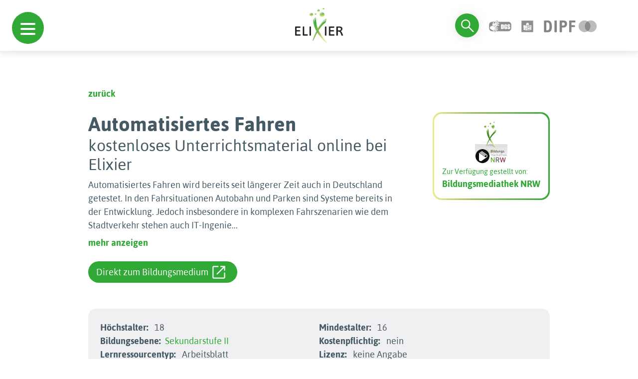

--- FILE ---
content_type: text/html; charset=utf-8
request_url: https://www.bildungsserver.de/elixier/elixier_details.php?id=add16093a0abca273acb08684aea2956
body_size: 45734
content:
<!DOCTYPE html>
<html lang="en">

<head>

  <meta charset="UTF-8">
<meta name="viewport" content="width=device-width, initial-scale=1.0">
<!--<link rel="preconnect" href="https://fonts.googleapis.com">
<link rel="preconnect" href="https://fonts.gstatic.com" crossorigin>
<link href="https://fonts.googleapis.com/css2?family=Asap:wght@100;700&display=swap" rel="stylesheet">
<link href="https://fonts.googleapis.com/css2?family=Dosis:wght@400;600&display=swap" rel="stylesheet">-->
<link rel="shortcut icon" href="./favicon.ico" type="image/x-icon">
<link rel="stylesheet" type="text/css" href="autocomplete/styles.css" />
<link rel="stylesheet" href="./assets/bootstrap-5.3.2/css/bootstrap.min.css">
<link rel="stylesheet" href="./assets/css/hc-offcanvas-nav.css">
<link rel="stylesheet" href="./assets/css/hc-offcanvas-nav.carbon.css">
<link rel="stylesheet" href="./assets/css/navigation-menu.css">
<link rel="stylesheet" href="./assets/css/searchbar.css">
<link rel="stylesheet" href="./assets/css/simplePagination.css">
<link rel="stylesheet" href="./assets/css/style.css">
<meta name="robots" content="noindex">
<script src="./assets/js/jquery.min.js"></script>
<script src="./assets/js/hc-offcanvas-nav.js"></script>
<script src="autocomplete/jquery.autocomplete.js" type="text/javascript"></script>
<script type="text/javascript">
var optionssw, optionssy, optionsbe, optionslrt, optionsfa, a, a1, a2, a3, a4, a5;
jQuery(function(){
  options = {
    serviceUrl:'get_schlagwort.php',
    minChars:2,
    //delimiter: /(,|;)\s*/, // regex or character
    delimiter: /\s+/, // regex or character
    maxHeight:500,
    width:300,
    deferRequestBy: 50, //miliseconds
    params: { site:'1' },
    // callback function:
    onSelect: function(){ document.Suchformular.submit(); }
  };
  optionssw = {
    serviceUrl:'get_schlagwort.php',
    minChars:2,
    //delimiter: /(,|;)\s*/, // regex or character
    delimiter: /\s+/, // regex or character
    maxHeight:500,
    width:300,
    deferRequestBy: 50, //miliseconds
    params: { site:'1' },
    // callback function:
    // onSelect: function(){ document.Suchformular.submit(); }
  };
  optionssy = {
    serviceUrl:'get_systematik.php',
    minChars:2,
    //delimiter: /(,|;)\s*/, // regex or character
    delimiter: /\s+/, // regex or character
    maxHeight:500,
    width:300,
    deferRequestBy: 50, //miliseconds
    params: { site:'1' },
    // callback function:
    // onSelect: function(){ document.Suchformular.submit(); }
  };
  optionsbe = {
    serviceUrl:'get_bildungsebene.php',
    minChars:1,
    //delimiter: /(,|;)\s*/, // regex or character
    delimiter: /\s+/, // regex or character
    maxHeight:500,
    width:300,
    deferRequestBy: 50, //miliseconds
    params: { site:'1' },
    // callback function:
    // onSelect: function(){ document.Suchformular.submit(); }
  };
  optionslrt = {
    serviceUrl:'get_lernressourcentyp.php',
    minChars:2,
    //delimiter: /(,|;)\s*/, // regex or character
    delimiter: /\s+/, // regex or character
    maxHeight:500,
    width:300,
    deferRequestBy: 50, //miliseconds
    params: { site:'1' },
    // callback function:
    // onSelect: function(){ document.Suchformular.submit(); }
  };
  optionsfa = {
    serviceUrl:'get_faecher.php',
    minChars:1,
    //delimiter: /(,|;)\s*/, // regex or character
    delimiter: /\s+/, // regex or character
    maxHeight:500,
    width:300,
    deferRequestBy: 50, //miliseconds
    params: { site:'1' },
    // callback function:
    // onSelect: function(){ document.Suchformular.submit(); }
  };

  a = $('#query').autocomplete(options);
  a1 = $('#query1').autocomplete(optionssw); 
  a2 = $('#query2').autocomplete(optionssw);
  a3 = $('#query3').autocomplete(optionssy);
  a4 = $('#query4').autocomplete(optionsbe);
  a5 = $('#query5').autocomplete(optionslrt);
});
</script>


<!-- Matomo -->
<script type="text/javascript">

  var currentProtocol = window.location.protocol;
  if (currentProtocol === 'file:') {
    console.log('file protocol');
    // privent calling the code below
    throw new Error('file protocol');
  }    

  var _paq = window._paq || [];
   
  document.addEventListener("DOMContentLoaded", (event) => {

    setDocumentTitle = "";
    const breadCrumbArray = [];
    breadCrumbArray.push("Elixier");

    const breadCrumbLength = document.getElementById('pfad')?.getElementsByTagName('li')?.length;
    for (let i = 0; i < breadCrumbLength; i++) {
      breadCrumbArray.push(document.getElementById('pfad')?.getElementsByTagName('li')[i].childNodes[0].innerHTML);
    }
    
    const pageTitle = document.querySelector('title')?.innerHTML;
    const bcPageTitle = document.getElementsByClassName('search-content')[0]?.getElementsByTagName('h1')[0]?.innerHTML;

    if (bcPageTitle) {
      breadCrumbArray.push(bcPageTitle);
    }
    else if(pageTitle == 'Elixier - Einfache Suche' || pageTitle == 'Einfache Suche - ELIXIER') {
      breadCrumbArray.push('Startseite');
    }

    setDocumentTitle = breadCrumbArray.join("::");

    console.log(setDocumentTitle);

    /* tracker methods like "setCustomDimension" should be called before "trackPageView" */
    _paq.push(["setDocumentTitle", setDocumentTitle]);
    
    _paq.push(['disableCookies']);
    _paq.push(['trackPageView']);
    _paq.push(['enableHeartBeatTimer', 30]);
    _paq.push(['enableLinkTracking']);
});
   
   (function() {
     var u="https://analyse.dipf.de/wasystem1/";
     _paq.push(['setTrackerUrl', u+'matomo.php']);
     _paq.push(['setSiteId', '10']);
     _paq.push(['addTracker', u+'matomo.php', 1]);
     var d=document, g=d.createElement('script'), s=d.getElementsByTagName('script')[0];
     g.type='text/javascript'; g.async=true; g.defer=true; g.src=u+'matomo.js'; s.parentNode.insertBefore(g,s);
   })();
</script>
<noscript><p>
<img src="https://analyse.dipf.de/wasystem1/matomo.php?idsite=10&amp;rec=1" style="border:0;" alt="" />
<img src="https://analyse.dipf.de/wasystem1/matomo.php?idsite=1&amp;rec=1" style="border:0;" alt="" />
</p></noscript>
<!-- End Matomo Code -->

  <title>Automatisiertes Fahrenkostenloses Unterrichtsmaterial online bei Elixier</title>
</head>

<body>

  <div id="nav-mobile-toggle">
  <a class="d-flex d-xl-none toggle" href="#">
    <span></span>
  </a>
</div>
  <header>

    
<div id="navigation-menu">
      <nav>
  
         <ul>
         <span class="ul-title">Schule</span>
  
  <li><a href="elixier2_list.php?feldname1=Systematik%2FFach&amp;feldinhalt1=%22Schule%22&amp;bool1=and&amp;feldname2=Systematik%2FFach&amp;feldinhalt2=%22fachunabh%C3%A4ngige+Bildungsthemen%22&amp;bool2=and&amp;&amp;suche=erweitert&amp;t=Suchen&amp;esn=384">fachunabh. Bildungsthemen</a>
<ul><li><a href="elixier2_list.php?feldname2=Systematik%2FFach&amp;feldinhalt2=%22fachunabh%C3%A4ngige+Bildungsthemen%22&amp;bool2=and&amp;feldname3=Systematik%2FFach&amp;feldinhalt3=%22Allgemeine+Kompetenzen%22&amp;bool3=and&amp;&amp;suche=erweitert&amp;t=Suchen&amp;esn=385">Allgemeine Kompetenzen</a></li>
<li><a href="elixier2_list.php?feldname2=Systematik%2FFach&amp;feldinhalt2=%22fachunabh%C3%A4ngige+Bildungsthemen%22&amp;bool2=and&amp;feldname3=Systematik%2FFach&amp;feldinhalt3=%22Bilingualer+Unterricht%22&amp;bool3=and&amp;&amp;suche=erweitert&amp;t=Suchen&amp;esn=387">Bilingualer Unterricht</a></li>
<li><a href="elixier2_list.php?feldname2=Systematik%2FFach&amp;feldinhalt2=%22fachunabh%C3%A4ngige+Bildungsthemen%22&amp;bool2=and&amp;feldname3=Systematik%2FFach&amp;feldinhalt3=%22Eine+Welt%2C+Dritte+Welt%22&amp;bool3=and&amp;&amp;suche=erweitert&amp;t=Suchen&amp;esn=388">Eine Welt, Dritte Welt</a></li>
<li><a href="elixier2_list.php?feldname2=Systematik%2FFach&amp;feldinhalt2=%22fachunabh%C3%A4ngige+Bildungsthemen%22&amp;bool2=and&amp;feldname3=Systematik%2FFach&amp;feldinhalt3=%22Europaerziehung%22&amp;bool3=and&amp;&amp;suche=erweitert&amp;t=Suchen&amp;esn=389">Europaerziehung</a>

</li>
<li><a href="elixier2_list.php?feldname2=Systematik%2FFach&amp;feldinhalt2=%22fachunabh%C3%A4ngige+Bildungsthemen%22&amp;bool2=and&amp;feldname3=Systematik%2FFach&amp;feldinhalt3=%22Friedenserziehung%22&amp;bool3=and&amp;&amp;suche=erweitert&amp;t=Suchen&amp;esn=390">Friedenserziehung</a></li>
<li><a href="elixier2_list.php?feldname2=Systematik%2FFach&amp;feldinhalt2=%22fachunabh%C3%A4ngige+Bildungsthemen%22&amp;bool2=and&amp;feldname3=Systematik%2FFach&amp;feldinhalt3=%22Gesundheitserziehung%22&amp;bool3=and&amp;&amp;suche=erweitert&amp;t=Suchen&amp;esn=391">Gesundheitserziehung</a></li>
<li><a href="elixier2_list.php?feldname2=Systematik%2FFach&amp;feldinhalt2=%22fachunabh%C3%A4ngige+Bildungsthemen%22&amp;bool2=and&amp;feldname3=Systematik%2FFach&amp;feldinhalt3=%22Gewaltpr%C3%A4vention%22&amp;bool3=and&amp;&amp;suche=erweitert&amp;t=Suchen&amp;esn=392">Gewaltprävention</a>
<ul><li><a href="elixier2_list.php?feldinhalt1=Cybermobbing&amp;mtz=10&amp;suche=einfach&amp;bool1=and&amp;esn=392a">Cybermobbing</a></li>
</ul>
</li>
<li><a href="elixier2_list.php?feldname2=Systematik%2FFach&amp;feldinhalt2=%22fachunabh%C3%A4ngige+Bildungsthemen%22&amp;bool2=and&amp;feldname3=Systematik%2FFach&amp;feldinhalt3=%22Interkulturelle+Bildung%22&amp;bool3=and&amp;&amp;suche=erweitert&amp;t=Suchen&amp;esn=393">Interkulturelle Bildung</a></li>
<li><a href="elixier2_list.php?feldname2=Systematik%2FFach&amp;feldinhalt2=%22fachunabh%C3%A4ngige+Bildungsthemen%22&amp;bool2=and&amp;feldname3=Systematik%2FFach&amp;feldinhalt3=%22Medienerziehung%22&amp;bool3=and&amp;&amp;suche=erweitert&amp;t=Suchen&amp;esn=394">Medienerziehung</a></li>
<li><a href="elixier2_list.php?feldname2=Systematik%2FFach&amp;feldinhalt2=%22fachunabh%C3%A4ngige+Bildungsthemen%22&amp;bool2=and&amp;feldname3=Systematik%2FFach&amp;feldinhalt3=%22Menschenrechtserziehung%22&amp;bool3=and&amp;&amp;suche=erweitert&amp;t=Suchen&amp;esn=395">Menschenrechtserziehung</a></li>
<li><a href="elixier2_list.php?feldname2=Systematik%2FFach&amp;feldinhalt2=%22fachunabh%C3%A4ngige+Bildungsthemen%22&amp;bool2=and&amp;feldname3=Systematik%2FFach&amp;feldinhalt3=%22Museumsp%C3%A4dagogik%22&amp;bool3=and&amp;&amp;suche=erweitert&amp;t=Suchen&amp;esn=396">Museumspädagogik</a></li>
<li><a href="elixier2_list.php?feldname2=Systematik%2FFach&amp;feldinhalt2=%22fachunabh%C3%A4ngige+Bildungsthemen%22&amp;bool2=and&amp;feldname3=Systematik%2FFach&amp;feldinhalt3=%22Sexualerziehung%22&amp;bool3=and&amp;&amp;suche=erweitert&amp;t=Suchen&amp;esn=397">Sexualerziehung</a>
<ul><li><a href="elixier2_list.php?feldinhalt1=Sexualit%C3%A4t+im+Alter&amp;mtz=10&amp;suche=einfach&amp;bool1=and&amp;esn=397a">Sexualität im Alter</a></li>
<li><a href="elixier2_list.php?feldinhalt1=Sexualkunde&amp;mtz=10&amp;suche=einfach&amp;bool1=and&amp;esn=397a">Sexualkunde</a></li>
</ul>
</li>
<li><a href="elixier2_list.php?feldname2=Systematik%2FFach&amp;feldinhalt2=%22fachunabh%C3%A4ngige+Bildungsthemen%22&amp;bool2=and&amp;feldname3=Systematik%2FFach&amp;feldinhalt3=%22sonstige+fachunabh%C3%A4ngige+Bildungsthemen%22&amp;bool3=and&amp;&amp;suche=erweitert&amp;t=Suchen&amp;esn=398">sonst. fachunabh. Bildungsth</a></li>
<li><a href="elixier2_list.php?feldname2=Systematik%2FFach&amp;feldinhalt2=%22fachunabh%C3%A4ngige+Bildungsthemen%22&amp;bool2=and&amp;feldname3=Systematik%2FFach&amp;feldinhalt3=%22Sucht+und+Pr%C3%A4vention%22&amp;bool3=and&amp;&amp;suche=erweitert&amp;t=Suchen&amp;esn=399">Sucht und Prävention</a></li>
<li><a href="elixier2_list.php?feldname2=Systematik%2FFach&amp;feldinhalt2=%22fachunabh%C3%A4ngige+Bildungsthemen%22&amp;bool2=and&amp;feldname3=Systematik%2FFach&amp;feldinhalt3=%22Umwelterziehung%22&amp;bool3=and&amp;&amp;suche=erweitert&amp;t=Suchen&amp;esn=400">Umwelterziehung</a></li>
<li><a href="elixier2_list.php?feldname2=Systematik%2FFach&amp;feldinhalt2=%22fachunabh%C3%A4ngige+Bildungsthemen%22&amp;bool2=and&amp;feldname3=Systematik%2FFach&amp;feldinhalt3=%22Verbrauchererziehung%22&amp;bool3=and&amp;&amp;suche=erweitert&amp;t=Suchen&amp;esn=401">Verbrauchererziehung</a></li>
<li><a href="elixier2_list.php?feldname2=Systematik%2FFach&amp;feldinhalt2=%22fachunabh%C3%A4ngige+Bildungsthemen%22&amp;bool2=and&amp;feldname3=Systematik%2FFach&amp;feldinhalt3=%22Verkehrserziehung%22&amp;bool3=and&amp;&amp;suche=erweitert&amp;t=Suchen&amp;esn=402">Verkehrserziehung</a>

</li>
</ul>
</li>
<li><a href="elixier2_list.php?feldname1=Systematik%2FFach&amp;feldinhalt1=%22Schule%22&amp;bool1=and&amp;feldname2=Systematik%2FFach&amp;feldinhalt2=%22Grundschule%22&amp;bool2=and&amp;&amp;suche=erweitert&amp;t=Suchen&amp;esn=2">Grundschule</a>
<ul><li><a href="elixier2_list.php?feldname2=Systematik%2FFach&amp;feldinhalt2=%22Grundschule%22&amp;bool2=and&amp;feldname3=Systematik%2FFach&amp;feldinhalt3=%22Anfangsunterricht%22&amp;bool3=and&amp;&amp;suche=erweitert&amp;t=Suchen&amp;esn=4008">Anfangsunterricht</a></li>
<li><a href="elixier2_list.php?feldname2=Systematik%2FFach&amp;feldinhalt2=%22Grundschule%22&amp;bool2=and&amp;feldname3=Systematik%2FFach&amp;feldinhalt3=%22Deutsch%22&amp;bool3=and&amp;&amp;suche=erweitert&amp;t=Suchen&amp;esn=253">Deutsch</a>
<ul><li><a href="elixier2_list.php?feldname3=Systematik%2FFach&amp;feldinhalt3=%22Deutsch%22&amp;bool3=and&amp;feldname4=Systematik%2FFach&amp;feldinhalt4=%22Autorinnen+und+Autoren%22&amp;bool4=and&amp;&amp;suche=erweitert&amp;t=Suchen&amp;esn=272">Autorinnen und Autoren</a>

</li>
<li><a href="elixier2_list.php?feldname3=Systematik%2FFach&amp;feldinhalt3=%22Deutsch%22&amp;bool3=and&amp;feldname4=Systematik%2FFach&amp;feldinhalt4=%22Buchstaben%22&amp;bool4=and&amp;&amp;suche=erweitert&amp;t=Suchen&amp;esn=254">Buchstaben</a>
<ul><li><a href="elixier2_list.php?feldinhalt1=%C3%9Cbungen+f%C3%BCr+Klasse+1&amp;mtz=10&amp;suche=einfach&amp;bool1=and&amp;esn=255">Übungen für Klasse 1</a>


</li>
</ul>
</li>
<li><a href="elixier2_list.php?feldname3=Systematik%2FFach&amp;feldinhalt3=%22Deutsch%22&amp;bool3=and&amp;feldname4=Systematik%2FFach&amp;feldinhalt4=%22Erz%C3%A4hlen+und+Geschichten+schreiben%22&amp;bool4=and&amp;&amp;suche=erweitert&amp;t=Suchen&amp;esn=267">Geschichten schreiben</a></li>
<li><a href="elixier2_list.php?feldname3=Systematik%2FFach&amp;feldinhalt3=%22Deutsch%22&amp;bool3=and&amp;feldname4=Systematik%2FFach&amp;feldinhalt4=%22Lesen%22&amp;bool4=and&amp;&amp;suche=erweitert&amp;t=Suchen&amp;esn=256">Lesen</a>
<ul><li><a href="elixier2_list.php?feldinhalt1=Lesen+lernen&amp;mtz=10&amp;suche=einfach&amp;bool1=and&amp;esn=256a">Lesen lernen</a></li>
<li><a href="elixier2_list.php?feldinhalt1=Textverst%C3%A4ndnis&amp;mtz=10&amp;suche=einfach&amp;bool1=and&amp;esn=256a">Textverständnis</a></li>
</ul>
</li>
<li><a href="elixier2_list.php?feldname3=Systematik%2FFach&amp;feldinhalt3=%22Deutsch%22&amp;bool3=and&amp;feldname4=Systematik%2FFach&amp;feldinhalt4=%22Literatur+aller+Art%22&amp;bool4=and&amp;&amp;suche=erweitert&amp;t=Suchen&amp;esn=257">Literatur aller Art</a>
<ul><li><a href="elixier2_list.php?feldinhalt1=Gedichte&amp;mtz=10&amp;suche=einfach&amp;bool1=and&amp;esn=262">Gedichte</a>

<ul><li><a href="elixier2_list.php?feldinhalt1=Balladen&amp;mtz=10&amp;suche=einfach&amp;bool1=and&amp;esn=262a">Balladen</a></li>
</ul>
</li>
<li><a href="elixier2_list.php?feldinhalt1=M%C3%A4rchen&amp;mtz=10&amp;suche=einfach&amp;bool1=and&amp;esn=258">Märchen</a>

<ul><li><a href="elixier2_list.php?feldname3=Systematik%2FFach&amp;feldinhalt3=%22Deutsch%22&amp;bool3=and&amp;feldname4=Systematik%2FFach&amp;feldinhalt4=%22Literatur+aller+Art%22&amp;bool4=and&amp;feldname5=Systematik%2FFach&amp;feldinhalt5=%22M%C3%A4rchen%22&amp;bool5=and&amp;feldname6=Systematik%2FFach&amp;feldinhalt6=%22M%C3%A4rchen+h%C3%B6ren%22&amp;bool6=and&amp;&amp;suche=erweitert&amp;t=Suchen&amp;esn=260">Märchen hören</a></li>
</ul>
</li>
</ul>
</li>
<li><a href="elixier2_list.php?feldname3=Systematik%2FFach&amp;feldinhalt3=%22Deutsch%22&amp;bool3=and&amp;feldname4=Systematik%2FFach&amp;feldinhalt4=%22Schreiben%22&amp;bool4=and&amp;&amp;suche=erweitert&amp;t=Suchen&amp;esn=268">Schreiben</a>
<ul><li><a href="elixier2_list.php?feldname3=Systematik%2FFach&amp;feldinhalt3=%22Deutsch%22&amp;bool3=and&amp;feldname4=Systematik%2FFach&amp;feldinhalt4=%22Schreiben%22&amp;bool4=and&amp;feldname5=Systematik%2FFach&amp;feldinhalt5=%22ABC-W%C3%B6rterbuch%22&amp;bool5=and&amp;&amp;suche=erweitert&amp;t=Suchen&amp;esn=269">ABC-Wörterbuch</a></li>
<li><a href="elixier2_list.php?feldname3=Systematik%2FFach&amp;feldinhalt3=%22Deutsch%22&amp;bool3=and&amp;feldname4=Systematik%2FFach&amp;feldinhalt4=%22Schreiben%22&amp;bool4=and&amp;feldname5=Systematik%2FFach&amp;feldinhalt5=%22Satzzeichen%22&amp;bool5=and&amp;&amp;suche=erweitert&amp;t=Suchen&amp;esn=270">Satzzeichen</a></li>
</ul>
</li>
<li><a href="elixier2_list.php?feldname3=Systematik%2FFach&amp;feldinhalt3=%22Deutsch%22&amp;bool3=and&amp;feldname4=Systematik%2FFach&amp;feldinhalt4=%22Themen%22&amp;bool4=and&amp;&amp;suche=erweitert&amp;t=Suchen&amp;esn=263">Themen</a>

</li>
</ul>
</li>
<li><a href="elixier2_list.php?feldname2=Systematik%2FFach&amp;feldinhalt2=%22Grundschule%22&amp;bool2=and&amp;feldname3=Systematik%2FFach&amp;feldinhalt3=%22Englisch%22&amp;bool3=and&amp;&amp;suche=erweitert&amp;t=Suchen&amp;esn=310">Englisch</a>
<ul><li><a href="elixier2_list.php?feldname3=Systematik%2FFach&amp;feldinhalt3=%22Englisch%22&amp;bool3=and&amp;feldname4=Systematik%2FFach&amp;feldinhalt4=%22Allgemeines+zu+Englischthemen%22&amp;bool4=and&amp;&amp;suche=erweitert&amp;t=Suchen&amp;esn=311">Allgemeines zu Englisch</a>
<ul><li><a href="elixier2_list.php?feldname3=Systematik%2FFach&amp;feldinhalt3=%22Englisch%22&amp;bool3=and&amp;feldname4=Systematik%2FFach&amp;feldinhalt4=%22Allgemeines+zu+Englischthemen%22&amp;bool4=and&amp;feldname5=Systematik%2FFach&amp;feldinhalt5=%22Dictionary%22&amp;bool5=and&amp;&amp;suche=erweitert&amp;t=Suchen&amp;esn=314">Dictionary</a></li>
<li><a href="elixier2_list.php?feldname3=Systematik%2FFach&amp;feldinhalt3=%22Englisch%22&amp;bool3=and&amp;feldname4=Systematik%2FFach&amp;feldinhalt4=%22Allgemeines+zu+Englischthemen%22&amp;bool4=and&amp;feldname5=Systematik%2FFach&amp;feldinhalt5=%22Games%22&amp;bool5=and&amp;&amp;suche=erweitert&amp;t=Suchen&amp;esn=318">Games</a></li>
</ul>
</li>
<li><a href="elixier2_list.php?feldname3=Systematik%2FFach&amp;feldinhalt3=%22Englisch%22&amp;bool3=and&amp;feldname4=Systematik%2FFach&amp;feldinhalt4=%22Celebrations+and+Traditions%22&amp;bool4=and&amp;&amp;suche=erweitert&amp;t=Suchen&amp;esn=340">Celebrations and Traditions</a>
<ul><li><a href="elixier2_list.php?feldname3=Systematik%2FFach&amp;feldinhalt3=%22Englisch%22&amp;bool3=and&amp;feldname4=Systematik%2FFach&amp;feldinhalt4=%22Celebrations+and+Traditions%22&amp;bool4=and&amp;feldname5=Systematik%2FFach&amp;feldinhalt5=%22Christmas%22&amp;bool5=and&amp;&amp;suche=erweitert&amp;t=Suchen&amp;esn=343">Christmas</a></li>
<li><a href="elixier2_list.php?feldname3=Systematik%2FFach&amp;feldinhalt3=%22Englisch%22&amp;bool3=and&amp;feldname4=Systematik%2FFach&amp;feldinhalt4=%22Celebrations+and+Traditions%22&amp;bool4=and&amp;feldname5=Systematik%2FFach&amp;feldinhalt5=%22Halloween%22&amp;bool5=and&amp;&amp;suche=erweitert&amp;t=Suchen&amp;esn=342">Halloween</a></li>
</ul>
</li>
<li><a href="elixier2_list.php?feldname3=Systematik%2FFach&amp;feldinhalt3=%22Englisch%22&amp;bool3=and&amp;feldname4=Systematik%2FFach&amp;feldinhalt4=%22Hobbies%22&amp;bool4=and&amp;&amp;suche=erweitert&amp;t=Suchen&amp;esn=319">Hobbies</a>
<ul><li><a href="elixier2_list.php?feldinhalt1=Sport&amp;mtz=10&amp;suche=einfach&amp;bool1=and&amp;esn=320">Sport</a>


</li>
</ul>
</li>
</ul>
</li>
<li><a href="elixier2_list.php?feldname2=Systematik%2FFach&amp;feldinhalt2=%22Grundschule%22&amp;bool2=and&amp;feldname3=Systematik%2FFach&amp;feldinhalt3=%22Kunst%2C+Musik%22&amp;bool3=and&amp;&amp;suche=erweitert&amp;t=Suchen&amp;esn=345">Kunst, Musik</a>
<ul><li><a href="elixier2_list.php?feldname3=Systematik%2FFach&amp;feldinhalt3=%22Kunst%2C+Musik%22&amp;bool3=and&amp;feldname4=Systematik%2FFach&amp;feldinhalt4=%22Kunst%22&amp;bool4=and&amp;&amp;suche=erweitert&amp;t=Suchen&amp;esn=346">Kunst</a>
<ul><li><a href="elixier2_list.php?feldname3=Systematik%2FFach&amp;feldinhalt3=%22Kunst%2C+Musik%22&amp;bool3=and&amp;feldname4=Systematik%2FFach&amp;feldinhalt4=%22Kunst%22&amp;bool4=and&amp;feldname5=Systematik%2FFach&amp;feldinhalt5=%22Allgemeine+Kunstseiten%22&amp;bool5=and&amp;&amp;suche=erweitert&amp;t=Suchen&amp;esn=347">Allgemeine Kunstseiten</a></li>
<li><a href="elixier2_list.php?feldname3=Systematik%2FFach&amp;feldinhalt3=%22Kunst%2C+Musik%22&amp;bool3=and&amp;feldname4=Systematik%2FFach&amp;feldinhalt4=%22Kunst%22&amp;bool4=and&amp;feldname5=Systematik%2FFach&amp;feldinhalt5=%22K%C3%BCnstler%22&amp;bool5=and&amp;&amp;suche=erweitert&amp;t=Suchen&amp;esn=348">Künstler</a></li>
<li><a href="elixier2_list.php?feldname3=Systematik%2FFach&amp;feldinhalt3=%22Kunst%2C+Musik%22&amp;bool3=and&amp;feldname4=Systematik%2FFach&amp;feldinhalt4=%22Kunst%22&amp;bool4=and&amp;feldname5=Systematik%2FFach&amp;feldinhalt5=%22Kunsttechniken%22&amp;bool5=and&amp;&amp;suche=erweitert&amp;t=Suchen&amp;esn=4030">Kunsttechniken</a></li>
</ul>
</li>
<li><a href="elixier2_list.php?feldname3=Systematik%2FFach&amp;feldinhalt3=%22Kunst%2C+Musik%22&amp;bool3=and&amp;feldname4=Systematik%2FFach&amp;feldinhalt4=%22Musik%22&amp;bool4=and&amp;&amp;suche=erweitert&amp;t=Suchen&amp;esn=362">Musik</a>
<ul><li><a href="elixier2_list.php?feldname3=Systematik%2FFach&amp;feldinhalt3=%22Kunst%2C+Musik%22&amp;bool3=and&amp;feldname4=Systematik%2FFach&amp;feldinhalt4=%22Musik%22&amp;bool4=and&amp;feldname5=Systematik%2FFach&amp;feldinhalt5=%22Allgemeines+%C3%BCber+Musik%22&amp;bool5=and&amp;&amp;suche=erweitert&amp;t=Suchen&amp;esn=363">Allgemeines über Musik</a></li>
<li><a href="elixier2_list.php?feldname3=Systematik%2FFach&amp;feldinhalt3=%22Kunst%2C+Musik%22&amp;bool3=and&amp;feldname4=Systematik%2FFach&amp;feldinhalt4=%22Musik%22&amp;bool4=and&amp;feldname5=Systematik%2FFach&amp;feldinhalt5=%22Komponisten%22&amp;bool5=and&amp;&amp;suche=erweitert&amp;t=Suchen&amp;esn=369">Komponisten</a></li>
<li><a href="elixier2_list.php?feldname3=Systematik%2FFach&amp;feldinhalt3=%22Kunst%2C+Musik%22&amp;bool3=and&amp;feldname4=Systematik%2FFach&amp;feldinhalt4=%22Musik%22&amp;bool4=and&amp;feldname5=Systematik%2FFach&amp;feldinhalt5=%22Lieder%22&amp;bool5=and&amp;&amp;suche=erweitert&amp;t=Suchen&amp;esn=4031">Lieder</a></li>
<li><a href="elixier2_list.php?feldinhalt1=Musik%2C+T%C3%B6ne%2C+Ger%C3%A4usche+h%C3%B6ren&amp;mtz=10&amp;suche=einfach&amp;bool1=and&amp;esn=368">Musik, Töne, Geräusche hören</a>

<ul><li><a href="elixier2_list.php?feldinhalt1=Kl%C3%A4nge+und+Ger%C3%A4usche&amp;mtz=10&amp;suche=einfach&amp;bool1=and&amp;esn=368a">Klänge und Geräusche</a></li>
</ul>
</li>
<li><a href="elixier2_list.php?feldname3=Systematik%2FFach&amp;feldinhalt3=%22Kunst%2C+Musik%22&amp;bool3=and&amp;feldname4=Systematik%2FFach&amp;feldinhalt4=%22Musik%22&amp;bool4=and&amp;feldname5=Systematik%2FFach&amp;feldinhalt5=%22Musikinstrumente%22&amp;bool5=and&amp;&amp;suche=erweitert&amp;t=Suchen&amp;esn=365">Musikinstrumente</a></li>
<li><a href="elixier2_list.php?feldname3=Systematik%2FFach&amp;feldinhalt3=%22Kunst%2C+Musik%22&amp;bool3=and&amp;feldname4=Systematik%2FFach&amp;feldinhalt4=%22Musik%22&amp;bool4=and&amp;feldname5=Systematik%2FFach&amp;feldinhalt5=%22Technisches+zur+Musik%22&amp;bool5=and&amp;&amp;suche=erweitert&amp;t=Suchen&amp;esn=377">Technisches zur Musik</a></li>
</ul>
</li>
</ul>
</li>
<li><a href="elixier2_list.php?feldname2=Systematik%2FFach&amp;feldinhalt2=%22Grundschule%22&amp;bool2=and&amp;feldname3=Systematik%2FFach&amp;feldinhalt3=%22Logik%2C+Spiel%22&amp;bool3=and&amp;&amp;suche=erweitert&amp;t=Suchen&amp;esn=378">Logik, Spiel</a>
<ul><li><a href="elixier2_list.php?feldname3=Systematik%2FFach&amp;feldinhalt3=%22Logik%2C+Spiel%22&amp;bool3=and&amp;feldname4=Systematik%2FFach&amp;feldinhalt4=%22Action%22&amp;bool4=and&amp;&amp;suche=erweitert&amp;t=Suchen&amp;esn=380">Action</a></li>
<li><a href="elixier2_list.php?feldname3=Systematik%2FFach&amp;feldinhalt3=%22Logik%2C+Spiel%22&amp;bool3=and&amp;feldname4=Systematik%2FFach&amp;feldinhalt4=%22Klicktipps%22&amp;bool4=and&amp;&amp;suche=erweitert&amp;t=Suchen&amp;esn=379">Klicktipps</a></li>
<li><a href="elixier2_list.php?feldname3=Systematik%2FFach&amp;feldinhalt3=%22Logik%2C+Spiel%22&amp;bool3=and&amp;feldname4=Systematik%2FFach&amp;feldinhalt4=%22Knobelspiele%22&amp;bool4=and&amp;&amp;suche=erweitert&amp;t=Suchen&amp;esn=382">Knobelspiele</a></li>
<li><a href="elixier2_list.php?feldname3=Systematik%2FFach&amp;feldinhalt3=%22Logik%2C+Spiel%22&amp;bool3=and&amp;feldname4=Systematik%2FFach&amp;feldinhalt4=%22Kombinieren%22&amp;bool4=and&amp;&amp;suche=erweitert&amp;t=Suchen&amp;esn=383">Kombinieren</a></li>
<li><a href="elixier2_list.php?feldname3=Systematik%2FFach&amp;feldinhalt3=%22Logik%2C+Spiel%22&amp;bool3=and&amp;feldname4=Systematik%2FFach&amp;feldinhalt4=%22Quiz+und+Wissen%22&amp;bool4=and&amp;&amp;suche=erweitert&amp;t=Suchen&amp;esn=381">Quiz und Wissen</a></li>
</ul>
</li>
<li><a href="elixier2_list.php?feldname2=Systematik%2FFach&amp;feldinhalt2=%22Grundschule%22&amp;bool2=and&amp;feldname3=Systematik%2FFach&amp;feldinhalt3=%22Mathematik%22&amp;bool3=and&amp;&amp;suche=erweitert&amp;t=Suchen&amp;esn=279">Mathematik</a>
<ul><li><a href="elixier2_list.php?feldname3=Systematik%2FFach&amp;feldinhalt3=%22Mathematik%22&amp;bool3=and&amp;feldname4=Systematik%2FFach&amp;feldinhalt4=%22Geometrie%22&amp;bool4=and&amp;&amp;suche=erweitert&amp;t=Suchen&amp;esn=284">Geometrie</a>
<ul><li><a href="elixier2_list.php?feldinhalt1=Zirkel&amp;mtz=10&amp;suche=einfach&amp;bool1=and&amp;esn=284a">Zirkel</a></li>
<li><a href="elixier2_list.php?feldname3=Systematik%2FFach&amp;feldinhalt3=%22Mathematik%22&amp;bool3=and&amp;feldname4=Systematik%2FFach&amp;feldinhalt4=%22Geometrie%22&amp;bool4=and&amp;feldname5=Systematik%2FFach&amp;feldinhalt5=%22Fl%C3%A4chen%22&amp;bool5=and&amp;&amp;suche=erweitert&amp;t=Suchen&amp;esn=285">Flächen</a></li>
</ul>
</li>
<li><a href="elixier2_list.php?feldname3=Systematik%2FFach&amp;feldinhalt3=%22Mathematik%22&amp;bool3=and&amp;feldname4=Systematik%2FFach&amp;feldinhalt4=%22Gr%C3%B6%C3%9Fen%22&amp;bool4=and&amp;&amp;suche=erweitert&amp;t=Suchen&amp;esn=299">Größen</a>
<ul><li><a href="elixier2_list.php?feldname3=Systematik%2FFach&amp;feldinhalt3=%22Mathematik%22&amp;bool3=and&amp;feldname4=Systematik%2FFach&amp;feldinhalt4=%22Gr%C3%B6%C3%9Fen%22&amp;bool4=and&amp;feldname5=Systematik%2FFach&amp;feldinhalt5=%22Zeit%22&amp;bool5=and&amp;&amp;suche=erweitert&amp;t=Suchen&amp;esn=300">Zeit</a></li>
</ul>
</li>
<li><a href="elixier2_list.php?feldname3=Systematik%2FFach&amp;feldinhalt3=%22Mathematik%22&amp;bool3=and&amp;feldname4=Systematik%2FFach&amp;feldinhalt4=%22Knobeln%22&amp;bool4=and&amp;&amp;suche=erweitert&amp;t=Suchen&amp;esn=292">Knobeln</a>
<ul><li><a href="elixier2_list.php?feldname3=Systematik%2FFach&amp;feldinhalt3=%22Mathematik%22&amp;bool3=and&amp;feldname4=Systematik%2FFach&amp;feldinhalt4=%22Knobeln%22&amp;bool4=and&amp;feldname5=Systematik%2FFach&amp;feldinhalt5=%22Knobelspiele%22&amp;bool5=and&amp;&amp;suche=erweitert&amp;t=Suchen&amp;esn=293">Knobelspiele</a></li>
</ul>
</li>
<li><a href="elixier2_list.php?feldname3=Systematik%2FFach&amp;feldinhalt3=%22Mathematik%22&amp;bool3=and&amp;feldname4=Systematik%2FFach&amp;feldinhalt4=%22Rechnen%22&amp;bool4=and&amp;&amp;suche=erweitert&amp;t=Suchen&amp;esn=295">Rechnen</a>
<ul><li><a href="elixier2_list.php?feldinhalt1=Addition+und+Subtraktion+von+Dezimalzahlen&amp;mtz=10&amp;suche=einfach&amp;bool1=and&amp;esn=295a">Addition und Subtraktion von Dezimalzahlen</a></li>
<li><a href="elixier2_list.php?feldinhalt1=Multiplikation&amp;mtz=10&amp;suche=einfach&amp;bool1=and&amp;esn=295a">Multiplikation</a></li>
<li><a href="elixier2_list.php?feldinhalt1=Rechnen+mit+Dezimalzahlen&amp;mtz=10&amp;suche=einfach&amp;bool1=and&amp;esn=295a">Rechnen mit Dezimalzahlen</a></li>
<li><a href="elixier2_list.php?feldinhalt1=Rechnen+mit+Geld&amp;mtz=10&amp;suche=einfach&amp;bool1=and&amp;esn=295a">Rechnen mit Geld</a></li>
<li><a href="elixier2_list.php?feldinhalt1=Rechnen+mit+Klammern&amp;mtz=10&amp;suche=einfach&amp;bool1=and&amp;esn=295a">Rechnen mit Klammern</a></li>
<li><a href="elixier2_list.php?feldinhalt1=Runden&amp;mtz=10&amp;suche=einfach&amp;bool1=and&amp;esn=295a">Runden</a></li>
<li><a href="elixier2_list.php?feldinhalt1=Runden+und+%C3%9Cberschlagen&amp;mtz=10&amp;suche=einfach&amp;bool1=and&amp;esn=295a">Runden und Überschlagen</a></li>
<li><a href="elixier2_list.php?feldinhalt1=Schriftliche+Addition&amp;mtz=10&amp;suche=einfach&amp;bool1=and&amp;esn=295a">Schriftliche Addition</a></li>
<li><a href="elixier2_list.php?feldinhalt1=Schriftliche+Addition+und+Subtraktion&amp;mtz=10&amp;suche=einfach&amp;bool1=and&amp;esn=295a">Schriftliche Addition und Subtraktion</a></li>
<li><a href="elixier2_list.php?feldinhalt1=Schriftliche+Division&amp;mtz=10&amp;suche=einfach&amp;bool1=and&amp;esn=295a">Schriftliche Division</a></li>
<li><a href="elixier2_list.php?feldinhalt1=Schriftliche+Multiplikation&amp;mtz=10&amp;suche=einfach&amp;bool1=and&amp;esn=295a">Schriftliche Multiplikation</a></li>
<li><a href="elixier2_list.php?feldinhalt1=Schriftliche+Subtraktion&amp;mtz=10&amp;suche=einfach&amp;bool1=and&amp;esn=295a">Schriftliche Subtraktion</a></li>
<li><a href="elixier2_list.php?feldinhalt1=Rechnen+bis+100&amp;mtz=10&amp;suche=einfach&amp;bool1=and&amp;esn=297">Rechnen bis 100</a>

<ul><li><a href="elixier2_list.php?feldinhalt1=Einmaleins&amp;mtz=10&amp;suche=einfach&amp;bool1=and&amp;esn=297a">Einmaleins</a></li>
<li><a href="elixier2_list.php?feldinhalt1=Hundertertafel&amp;mtz=10&amp;suche=einfach&amp;bool1=and&amp;esn=297a">Hundertertafel</a></li>
</ul>
</li>
<li><a href="elixier2_list.php?feldinhalt1=Rechnen+bis+20&amp;mtz=10&amp;suche=einfach&amp;bool1=and&amp;esn=296">Rechnen bis 20</a>


</li>
</ul>
</li>
<li><a href="elixier2_list.php?feldname3=Systematik%2FFach&amp;feldinhalt3=%22Mathematik%22&amp;bool3=and&amp;feldname4=Systematik%2FFach&amp;feldinhalt4=%22Sachrechnen%22&amp;bool4=and&amp;&amp;suche=erweitert&amp;t=Suchen&amp;esn=291">Sachrechnen</a>
<ul><li><a href="elixier2_list.php?feldinhalt1=Textaufgaben&amp;mtz=10&amp;suche=einfach&amp;bool1=and&amp;esn=291a">Textaufgaben</a></li>
</ul>
</li>
<li><a href="elixier2_list.php?feldname3=Systematik%2FFach&amp;feldinhalt3=%22Mathematik%22&amp;bool3=and&amp;feldname4=Systematik%2FFach&amp;feldinhalt4=%22Zahlen%22&amp;bool4=and&amp;&amp;suche=erweitert&amp;t=Suchen&amp;esn=280">Zahlen</a>
<ul><li><a href="elixier2_list.php?feldinhalt1=Zahlen+und+Mengen&amp;mtz=10&amp;suche=einfach&amp;bool1=and&amp;esn=280a">Zahlen und Mengen</a></li>
<li><a href="elixier2_list.php?feldinhalt1=Zahlenraum+bis+100.000&amp;mtz=10&amp;suche=einfach&amp;bool1=and&amp;esn=280a">Zahlenraum bis 100.000</a></li>
<li><a href="elixier2_list.php?feldinhalt1=Zehner+und+Einer&amp;mtz=10&amp;suche=einfach&amp;bool1=and&amp;esn=280a">Zehner und Einer</a></li>
<li><a href="elixier2_list.php?feldname3=Systematik%2FFach&amp;feldinhalt3=%22Mathematik%22&amp;bool3=and&amp;feldname4=Systematik%2FFach&amp;feldinhalt4=%22Zahlen%22&amp;bool4=and&amp;feldname5=Systematik%2FFach&amp;feldinhalt5=%22Unsere+Zahlen%22&amp;bool5=and&amp;&amp;suche=erweitert&amp;t=Suchen&amp;esn=281">Unsere Zahlen</a></li>
</ul>
</li>
</ul>
</li>
<li><a href="elixier2_list.php?feldname2=Systematik%2FFach&amp;feldinhalt2=%22Grundschule%22&amp;bool2=and&amp;feldname3=Systematik%2FFach&amp;feldinhalt3=%22Religion%22&amp;bool3=and&amp;&amp;suche=erweitert&amp;t=Suchen&amp;esn=4011">Religion</a>
<ul><li><a href="elixier2_list.php?feldname3=Systematik%2FFach&amp;feldinhalt3=%22Religion%22&amp;bool3=and&amp;feldname4=Systematik%2FFach&amp;feldinhalt4=%22Feste%22&amp;bool4=and&amp;&amp;suche=erweitert&amp;t=Suchen&amp;esn=4018">Feste</a>
<ul><li><a href="elixier2_list.php?feldinhalt1=Pfingsten&amp;mtz=10&amp;suche=einfach&amp;bool1=and&amp;esn=4018a">Pfingsten</a></li>
<li><a href="elixier2_list.php?feldinhalt1=Ostern&amp;mtz=10&amp;suche=einfach&amp;bool1=and&amp;esn=4028">Ostern</a>


</li>
</ul>
</li>
<li><a href="elixier2_list.php?feldname3=Systematik%2FFach&amp;feldinhalt3=%22Religion%22&amp;bool3=and&amp;feldname4=Systematik%2FFach&amp;feldinhalt4=%22Personen%22&amp;bool4=and&amp;&amp;suche=erweitert&amp;t=Suchen&amp;esn=4019">Personen</a></li>
<li><a href="elixier2_list.php?feldname3=Systematik%2FFach&amp;feldinhalt3=%22Religion%22&amp;bool3=and&amp;feldname4=Systematik%2FFach&amp;feldinhalt4=%22Weltreligionen%22&amp;bool4=and&amp;&amp;suche=erweitert&amp;t=Suchen&amp;esn=4020">Weltreligionen</a>
<ul><li><a href="elixier2_list.php?feldinhalt1=Vergleich+Weltreligionen&amp;mtz=10&amp;suche=einfach&amp;bool1=and&amp;esn=4020a">Vergleich Weltreligionen</a></li>
<li><a href="elixier2_list.php?feldname3=Systematik%2FFach&amp;feldinhalt3=%22Religion%22&amp;bool3=and&amp;feldname4=Systematik%2FFach&amp;feldinhalt4=%22Weltreligionen%22&amp;bool4=and&amp;feldname5=Systematik%2FFach&amp;feldinhalt5=%22Islam%22&amp;bool5=and&amp;&amp;suche=erweitert&amp;t=Suchen&amp;esn=4024">Islam</a></li>
</ul>
</li>
</ul>
</li>
<li><a href="elixier2_list.php?feldname2=Systematik%2FFach&amp;feldinhalt2=%22Grundschule%22&amp;bool2=and&amp;feldname3=Systematik%2FFach&amp;feldinhalt3=%22Soziales+und+emotionales+Lernen%22&amp;bool3=and&amp;&amp;suche=erweitert&amp;t=Suchen&amp;esn=4012">Soziales und emotionales Lernen</a>
<ul><li><a href="elixier2_list.php?feldname3=Systematik%2FFach&amp;feldinhalt3=%22Soziales+und+emotionales+Lernen%22&amp;bool3=and&amp;feldname4=Systematik%2FFach&amp;feldinhalt4=%22Streiten%22&amp;bool4=and&amp;&amp;suche=erweitert&amp;t=Suchen&amp;esn=4026">Streiten</a></li>
<li><a href="elixier2_list.php?feldname3=Systematik%2FFach&amp;feldinhalt3=%22Soziales+und+emotionales+Lernen%22&amp;bool3=and&amp;feldname4=Systematik%2FFach&amp;feldinhalt4=%22Suchtpr%C3%A4vention%22&amp;bool4=and&amp;&amp;suche=erweitert&amp;t=Suchen&amp;esn=4027">Suchtprävention</a>
<ul><li><a href="elixier2_list.php?feldinhalt1=Cybermobbing&amp;mtz=10&amp;suche=einfach&amp;bool1=and&amp;esn=4027a">Cybermobbing</a></li>
</ul>
</li>
</ul>
</li>
<li><a href="elixier2_list.php?feldname2=Systematik%2FFach&amp;feldinhalt2=%22Grundschule%22&amp;bool2=and&amp;feldname3=Systematik%2FFach&amp;feldinhalt3=%22Sport+und+Spiele%22&amp;bool3=and&amp;&amp;suche=erweitert&amp;t=Suchen&amp;esn=4013">Sport und Spiele</a>
<ul><li><a href="elixier2_list.php?feldname3=Systematik%2FFach&amp;feldinhalt3=%22Sport+und+Spiele%22&amp;bool3=and&amp;feldname4=Systematik%2FFach&amp;feldinhalt4=%22Ballspiele%22&amp;bool4=and&amp;&amp;suche=erweitert&amp;t=Suchen&amp;esn=4014">Ballspiele</a></li>
<li><a href="elixier2_list.php?feldname3=Systematik%2FFach&amp;feldinhalt3=%22Sport+und+Spiele%22&amp;bool3=and&amp;feldname4=Systematik%2FFach&amp;feldinhalt4=%22Wintersport%22&amp;bool4=and&amp;&amp;suche=erweitert&amp;t=Suchen&amp;esn=4016">Wintersport</a></li>
</ul>
</li>
<li><a href="elixier2_list.php?feldname2=Systematik%2FFach&amp;feldinhalt2=%22Grundschule%22&amp;bool2=and&amp;feldname3=Systematik%2FFach&amp;feldinhalt3=%22Vorschulische+Erziehung%22&amp;bool3=and&amp;&amp;suche=erweitert&amp;t=Suchen&amp;esn=4010">Vorschulische Erziehung</a>
<ul><li><a href="elixier2_list.php?feldinhalt1=Vorschule&amp;mtz=10&amp;suche=einfach&amp;bool1=and&amp;esn=4010a">Vorschule</a></li>
</ul>
</li>
<li><a href="elixier2_list.php?feldname2=Systematik%2FFach&amp;feldinhalt2=%22Grundschule%22&amp;bool2=and&amp;feldname3=Systematik%2FFach&amp;feldinhalt3=%22Wissen%22&amp;bool3=and&amp;&amp;suche=erweitert&amp;t=Suchen&amp;esn=3">Wissen</a>
<ul><li><a href="elixier2_list.php?feldname3=Systematik%2FFach&amp;feldinhalt3=%22Wissen%22&amp;bool3=and&amp;feldname4=Systematik%2FFach&amp;feldinhalt4=%22Buch%2C+Fernseher%2C+Computer%22&amp;bool4=and&amp;&amp;suche=erweitert&amp;t=Suchen&amp;esn=244">Buch, Fernseher, Computer</a>
<ul><li><a href="elixier2_list.php?feldname3=Systematik%2FFach&amp;feldinhalt3=%22Wissen%22&amp;bool3=and&amp;feldname4=Systematik%2FFach&amp;feldinhalt4=%22Buch%2C+Fernseher%2C+Computer%22&amp;bool4=and&amp;feldname5=Systematik%2FFach&amp;feldinhalt5=%22Computer%22&amp;bool5=and&amp;&amp;suche=erweitert&amp;t=Suchen&amp;esn=248">Computer</a></li>
<li><a href="elixier2_list.php?feldname3=Systematik%2FFach&amp;feldinhalt3=%22Wissen%22&amp;bool3=and&amp;feldname4=Systematik%2FFach&amp;feldinhalt4=%22Buch%2C+Fernseher%2C+Computer%22&amp;bool4=and&amp;feldname5=Systematik%2FFach&amp;feldinhalt5=%22Fernsehen%22&amp;bool5=and&amp;&amp;suche=erweitert&amp;t=Suchen&amp;esn=246">Fernsehen</a></li>
<li><a href="elixier2_list.php?feldname3=Systematik%2FFach&amp;feldinhalt3=%22Wissen%22&amp;bool3=and&amp;feldname4=Systematik%2FFach&amp;feldinhalt4=%22Buch%2C+Fernseher%2C+Computer%22&amp;bool4=and&amp;feldname5=Systematik%2FFach&amp;feldinhalt5=%22Internet%22&amp;bool5=and&amp;&amp;suche=erweitert&amp;t=Suchen&amp;esn=249">Internet</a></li>
<li><a href="elixier2_list.php?feldinhalt1=Werbung&amp;mtz=10&amp;suche=einfach&amp;bool1=and&amp;esn=252">Werbung</a>


</li>
</ul>
</li>
<li><a href="elixier2_list.php?feldname3=Systematik%2FFach&amp;feldinhalt3=%22Wissen%22&amp;bool3=and&amp;feldname4=Systematik%2FFach&amp;feldinhalt4=%22Fr%C3%BCher+-+heute%22&amp;bool4=and&amp;&amp;suche=erweitert&amp;t=Suchen&amp;esn=231">Früher - heute</a>
<ul><li><a href="elixier2_list.php?feldinhalt1=%C3%84gypten&amp;mtz=10&amp;suche=einfach&amp;bool1=and&amp;esn=241">Ägypten</a>

<ul><li><a href="elixier2_list.php?feldinhalt1=Hieroglyphen&amp;mtz=10&amp;suche=einfach&amp;bool1=and&amp;esn=241a">Hieroglyphen</a></li>
</ul>
</li>
<li><a href="elixier2_list.php?feldinhalt1=Leben+im+Mittelalter&amp;mtz=10&amp;suche=einfach&amp;bool1=and&amp;esn=237">Leben im Mittelalter</a>


</li>
<li><a href="elixier2_list.php?feldname3=Systematik%2FFach&amp;feldinhalt3=%22Wissen%22&amp;bool3=and&amp;feldname4=Systematik%2FFach&amp;feldinhalt4=%22Fr%C3%BCher+-+heute%22&amp;bool4=and&amp;feldname5=Systematik%2FFach&amp;feldinhalt5=%22Leben+vor+100+Jahren%22&amp;bool5=and&amp;&amp;suche=erweitert&amp;t=Suchen&amp;esn=240">Leben vor 100 Jahren</a></li>
<li><a href="elixier2_list.php?feldinhalt1=Steinzeit&amp;mtz=10&amp;suche=einfach&amp;bool1=and&amp;esn=232">Steinzeit</a>


</li>
</ul>
</li>
<li><a href="elixier2_list.php?feldname3=Systematik%2FFach&amp;feldinhalt3=%22Wissen%22&amp;bool3=and&amp;feldname4=Systematik%2FFach&amp;feldinhalt4=%22Geographie%22&amp;bool4=and&amp;&amp;suche=erweitert&amp;t=Suchen&amp;esn=217">Geographie</a>
<ul><li><a href="elixier2_list.php?feldinhalt1=Bundesl%C3%A4nder+Deutschlands&amp;mtz=10&amp;suche=einfach&amp;bool1=and&amp;esn=226">Bundesländer Deutschlands</a>

<ul><li><a href="elixier2_list.php?feldinhalt1=Landeshauptst%C3%A4dte&amp;mtz=10&amp;suche=einfach&amp;bool1=and&amp;esn=226a">Landeshauptstädte</a></li>
</ul>
</li>
<li><a href="elixier2_list.php?feldinhalt1=Deutschland&amp;mtz=10&amp;suche=einfach&amp;bool1=and&amp;esn=220">Deutschland</a>

<ul><li><a href="elixier2_list.php?feldinhalt1=Fl%C3%BCsse+in+Deutschland&amp;mtz=10&amp;suche=einfach&amp;bool1=and&amp;esn=220a">Flüsse in Deutschland</a></li>
<li><a href="elixier2_list.php?feldinhalt1=Nachbarl%C3%A4nder&amp;mtz=10&amp;suche=einfach&amp;bool1=and&amp;esn=220a">Nachbarländer</a></li>
</ul>
</li>
<li><a href="elixier2_list.php?feldname3=Systematik%2FFach&amp;feldinhalt3=%22Wissen%22&amp;bool3=and&amp;feldname4=Systematik%2FFach&amp;feldinhalt4=%22Geographie%22&amp;bool4=and&amp;feldname5=Systematik%2FFach&amp;feldinhalt5=%22L%C3%A4nder+unserer+Welt%22&amp;bool5=and&amp;&amp;suche=erweitert&amp;t=Suchen&amp;esn=218">Länder unserer Welt</a></li>
</ul>
</li>
<li><a href="elixier2_list.php?feldname3=Systematik%2FFach&amp;feldinhalt3=%22Wissen%22&amp;bool3=and&amp;feldname4=Systematik%2FFach&amp;feldinhalt4=%22Kalender%2C+Zeit+und+Jahreszeiten%22&amp;bool4=and&amp;&amp;suche=erweitert&amp;t=Suchen&amp;esn=109">Kalender, Zeit, Jahreszeiten</a>
<ul><li><a href="elixier2_list.php?feldname3=Systematik%2FFach&amp;feldinhalt3=%22Wissen%22&amp;bool3=and&amp;feldname4=Systematik%2FFach&amp;feldinhalt4=%22Kalender%2C+Zeit+und+Jahreszeiten%22&amp;bool4=and&amp;feldname5=Systematik%2FFach&amp;feldinhalt5=%22Allgemeines+Jahreszeiten%22&amp;bool5=and&amp;&amp;suche=erweitert&amp;t=Suchen&amp;esn=110">Allgemeines Jahreszeiten</a></li>
<li><a href="elixier2_list.php?feldname3=Systematik%2FFach&amp;feldinhalt3=%22Wissen%22&amp;bool3=and&amp;feldname4=Systematik%2FFach&amp;feldinhalt4=%22Kalender%2C+Zeit+und+Jahreszeiten%22&amp;bool4=and&amp;feldname5=Systematik%2FFach&amp;feldinhalt5=%22Fr%C3%BChling%22&amp;bool5=and&amp;&amp;suche=erweitert&amp;t=Suchen&amp;esn=112">Frühling</a></li>
<li><a href="elixier2_list.php?feldname3=Systematik%2FFach&amp;feldinhalt3=%22Wissen%22&amp;bool3=and&amp;feldname4=Systematik%2FFach&amp;feldinhalt4=%22Kalender%2C+Zeit+und+Jahreszeiten%22&amp;bool4=and&amp;feldname5=Systematik%2FFach&amp;feldinhalt5=%22Herbst%22&amp;bool5=and&amp;&amp;suche=erweitert&amp;t=Suchen&amp;esn=114">Herbst</a></li>
<li><a href="elixier2_list.php?feldname3=Systematik%2FFach&amp;feldinhalt3=%22Wissen%22&amp;bool3=and&amp;feldname4=Systematik%2FFach&amp;feldinhalt4=%22Kalender%2C+Zeit+und+Jahreszeiten%22&amp;bool4=and&amp;feldname5=Systematik%2FFach&amp;feldinhalt5=%22Kalender%22&amp;bool5=and&amp;&amp;suche=erweitert&amp;t=Suchen&amp;esn=111">Kalender</a></li>
<li><a href="elixier2_list.php?feldname3=Systematik%2FFach&amp;feldinhalt3=%22Wissen%22&amp;bool3=and&amp;feldname4=Systematik%2FFach&amp;feldinhalt4=%22Kalender%2C+Zeit+und+Jahreszeiten%22&amp;bool4=and&amp;feldname5=Systematik%2FFach&amp;feldinhalt5=%22Sommer%22&amp;bool5=and&amp;&amp;suche=erweitert&amp;t=Suchen&amp;esn=113">Sommer</a></li>
<li><a href="elixier2_list.php?feldname3=Systematik%2FFach&amp;feldinhalt3=%22Wissen%22&amp;bool3=and&amp;feldname4=Systematik%2FFach&amp;feldinhalt4=%22Kalender%2C+Zeit+und+Jahreszeiten%22&amp;bool4=and&amp;feldname5=Systematik%2FFach&amp;feldinhalt5=%22Zeit%22&amp;bool5=and&amp;&amp;suche=erweitert&amp;t=Suchen&amp;esn=119">Zeit</a></li>
</ul>
</li>
<li><a href="elixier2_list.php?feldname3=Systematik%2FFach&amp;feldinhalt3=%22Wissen%22&amp;bool3=and&amp;feldname4=Systematik%2FFach&amp;feldinhalt4=%22Kinderseiten%22&amp;bool4=and&amp;&amp;suche=erweitert&amp;t=Suchen&amp;esn=4">Kinderseiten</a>
<ul><li><a href="elixier2_list.php?feldname3=Systematik%2FFach&amp;feldinhalt3=%22Wissen%22&amp;bool3=and&amp;feldname4=Systematik%2FFach&amp;feldinhalt4=%22Kinderseiten%22&amp;bool4=and&amp;feldname5=Systematik%2FFach&amp;feldinhalt5=%22Nachrichten+f%C3%BCr+Kinder%22&amp;bool5=and&amp;&amp;suche=erweitert&amp;t=Suchen&amp;esn=5">Nachrichten für Kinder</a></li>
<li><a href="elixier2_list.php?feldname3=Systematik%2FFach&amp;feldinhalt3=%22Wissen%22&amp;bool3=and&amp;feldname4=Systematik%2FFach&amp;feldinhalt4=%22Kinderseiten%22&amp;bool4=and&amp;feldname5=Systematik%2FFach&amp;feldinhalt5=%22Suchmaschinen+f%C3%BCr+Kinder%22&amp;bool5=and&amp;&amp;suche=erweitert&amp;t=Suchen&amp;esn=6">Suchmaschinen für Kinder</a></li>
<li><a href="elixier2_list.php?feldname3=Systematik%2FFach&amp;feldinhalt3=%22Wissen%22&amp;bool3=and&amp;feldname4=Systematik%2FFach&amp;feldinhalt4=%22Kinderseiten%22&amp;bool4=and&amp;feldname5=Systematik%2FFach&amp;feldinhalt5=%22Wissen+f%C3%BCr+Kinder%22&amp;bool5=and&amp;&amp;suche=erweitert&amp;t=Suchen&amp;esn=7">Wissen für Kinder</a></li>
</ul>
</li>
<li><a href="elixier2_list.php?feldname3=Systematik%2FFach&amp;feldinhalt3=%22Wissen%22&amp;bool3=and&amp;feldname4=Systematik%2FFach&amp;feldinhalt4=%22Mensch%22&amp;bool4=and&amp;&amp;suche=erweitert&amp;t=Suchen&amp;esn=10">Mensch</a>
<ul><li><a href="elixier2_list.php?feldinhalt1=Ern%C3%A4hrung&amp;mtz=10&amp;suche=einfach&amp;bool1=and&amp;esn=17">Ernährung</a>

<ul><li><a href="elixier2_list.php?feldinhalt1=Ern%C3%A4hrungslehre&amp;mtz=10&amp;suche=einfach&amp;bool1=and&amp;esn=17a">Ernährungslehre</a></li>
<li><a href="elixier2_list.php?feldinhalt1=Ern%C3%A4hrungspyramide&amp;mtz=10&amp;suche=einfach&amp;bool1=and&amp;esn=17a">Ernährungspyramide</a></li>
<li><a href="elixier2_list.php?feldinhalt1=N%C3%A4hrstoffe&amp;mtz=10&amp;suche=einfach&amp;bool1=and&amp;esn=17a">Nährstoffe</a></li>
<li><a href="elixier2_list.php?feldinhalt1=Weg+der+Nahrung&amp;mtz=10&amp;suche=einfach&amp;bool1=and&amp;esn=17a">Weg der Nahrung</a></li>
</ul>
</li>
<li><a href="elixier2_list.php?feldname3=Systematik%2FFach&amp;feldinhalt3=%22Wissen%22&amp;bool3=and&amp;feldname4=Systematik%2FFach&amp;feldinhalt4=%22Mensch%22&amp;bool4=and&amp;feldname5=Systematik%2FFach&amp;feldinhalt5=%22Menschlicher+K%C3%B6rper%22&amp;bool5=and&amp;&amp;suche=erweitert&amp;t=Suchen&amp;esn=18">Menschlicher Körper</a></li>
<li><a href="elixier2_list.php?feldinhalt1=Sexualerziehung&amp;mtz=10&amp;suche=einfach&amp;bool1=and&amp;esn=20">Sexualerziehung</a>

<ul><li><a href="elixier2_list.php?feldinhalt1=Sexualit%C3%A4t+im+Alter&amp;mtz=10&amp;suche=einfach&amp;bool1=and&amp;esn=20a">Sexualität im Alter</a></li>
<li><a href="elixier2_list.php?feldinhalt1=Sexualkunde&amp;mtz=10&amp;suche=einfach&amp;bool1=and&amp;esn=20a">Sexualkunde</a></li>
</ul>
</li>
<li><a href="elixier2_list.php?feldinhalt1=Sinne+und+Sinnesorgane&amp;mtz=10&amp;suche=einfach&amp;bool1=and&amp;esn=11">Sinne und Sinnesorgane</a>

<ul><li><a href="elixier2_list.php?feldinhalt1=Auge&amp;mtz=10&amp;suche=einfach&amp;bool1=and&amp;esn=14">Auge</a>

<ul><li><a href="elixier2_list.php?feldinhalt1=Netzhaut&amp;mtz=10&amp;suche=einfach&amp;bool1=and&amp;esn=14a">Netzhaut</a></li>
</ul>
</li>
<li><a href="elixier2_list.php?feldinhalt1=Ohr&amp;mtz=10&amp;suche=einfach&amp;bool1=and&amp;esn=16">Ohr</a>


</li>
</ul>
</li>
<li><a href="elixier2_list.php?feldname3=Systematik%2FFach&amp;feldinhalt3=%22Wissen%22&amp;bool3=and&amp;feldname4=Systematik%2FFach&amp;feldinhalt4=%22Mensch%22&amp;bool4=and&amp;feldname5=Systematik%2FFach&amp;feldinhalt5=%22Zahngesundheit%22&amp;bool5=and&amp;&amp;suche=erweitert&amp;t=Suchen&amp;esn=19">Zahngesundheit</a></li>
</ul>
</li>
<li><a href="elixier2_list.php?feldname3=Systematik%2FFach&amp;feldinhalt3=%22Wissen%22&amp;bool3=and&amp;feldname4=Systematik%2FFach&amp;feldinhalt4=%22Mensch+und+Gemeinschaft%22&amp;bool4=and&amp;&amp;suche=erweitert&amp;t=Suchen&amp;esn=154">Mensch und Gemeinschaft</a>
<ul><li><a href="elixier2_list.php?feldname3=Systematik%2FFach&amp;feldinhalt3=%22Wissen%22&amp;bool3=and&amp;feldname4=Systematik%2FFach&amp;feldinhalt4=%22Mensch+und+Gemeinschaft%22&amp;bool4=and&amp;feldname5=Systematik%2FFach&amp;feldinhalt5=%22Feiern+und+Feste%22&amp;bool5=and&amp;&amp;suche=erweitert&amp;t=Suchen&amp;esn=172">Feiern und Feste</a></li>
<li><a href="elixier2_list.php?feldname3=Systematik%2FFach&amp;feldinhalt3=%22Wissen%22&amp;bool3=and&amp;feldname4=Systematik%2FFach&amp;feldinhalt4=%22Mensch+und+Gemeinschaft%22&amp;bool4=and&amp;feldname5=Systematik%2FFach&amp;feldinhalt5=%22Menschen+unserer+Erde%22&amp;bool5=and&amp;&amp;suche=erweitert&amp;t=Suchen&amp;esn=167">Menschen unserer Erde</a></li>
<li><a href="elixier2_list.php?feldinhalt1=Rechte+und+Politik&amp;mtz=10&amp;suche=einfach&amp;bool1=and&amp;esn=165">Rechte und Politik</a>

<ul><li><a href="elixier2_list.php?feldinhalt1=Kinderrechte+und+Politik&amp;mtz=10&amp;suche=einfach&amp;bool1=and&amp;esn=166">Kinderrechte und Politik</a>


</li>
</ul>
</li>
<li><a href="elixier2_list.php?feldinhalt1=Religion&amp;mtz=10&amp;suche=einfach&amp;bool1=and&amp;esn=155">Religion</a>

<ul><li><a href="elixier2_list.php?feldinhalt1=Weltreligionen&amp;mtz=10&amp;suche=einfach&amp;bool1=and&amp;esn=158">Weltreligionen</a>

<ul><li><a href="elixier2_list.php?feldinhalt1=Vergleich+Weltreligionen&amp;mtz=10&amp;suche=einfach&amp;bool1=and&amp;esn=158a">Vergleich Weltreligionen</a></li>
<li><a href="elixier2_list.php?feldname3=Systematik%2FFach&amp;feldinhalt3=%22Wissen%22&amp;bool3=and&amp;feldname4=Systematik%2FFach&amp;feldinhalt4=%22Mensch+und+Gemeinschaft%22&amp;bool4=and&amp;feldname5=Systematik%2FFach&amp;feldinhalt5=%22Religion%22&amp;bool5=and&amp;feldname6=Systematik%2FFach&amp;feldinhalt6=%22Weltreligionen%22&amp;bool6=and&amp;feldname7=Systematik%2FFach&amp;feldinhalt7=%22Religionen+der+Welt%22&amp;bool7=and&amp;&amp;suche=erweitert&amp;t=Suchen&amp;esn=159">Religionen der Welt</a></li>
</ul>
</li>
</ul>
</li>
</ul>
</li>
<li><a href="elixier2_list.php?feldname3=Systematik%2FFach&amp;feldinhalt3=%22Wissen%22&amp;bool3=and&amp;feldname4=Systematik%2FFach&amp;feldinhalt4=%22Natur%2C+Umwelt%2C+Technik%22&amp;bool4=and&amp;&amp;suche=erweitert&amp;t=Suchen&amp;esn=81">Natur, Umwelt, Technik</a>
<ul><li><a href="elixier2_list.php?feldname3=Systematik%2FFach&amp;feldinhalt3=%22Wissen%22&amp;bool3=and&amp;feldname4=Systematik%2FFach&amp;feldinhalt4=%22Natur%2C+Umwelt%2C+Technik%22&amp;bool4=and&amp;feldname5=Systematik%2FFach&amp;feldinhalt5=%22Experimente%22&amp;bool5=and&amp;&amp;suche=erweitert&amp;t=Suchen&amp;esn=95">Experimente</a></li>
<li><a href="elixier2_list.php?feldname3=Systematik%2FFach&amp;feldinhalt3=%22Wissen%22&amp;bool3=and&amp;feldname4=Systematik%2FFach&amp;feldinhalt4=%22Natur%2C+Umwelt%2C+Technik%22&amp;bool4=and&amp;feldname5=Systematik%2FFach&amp;feldinhalt5=%22Feuer%22&amp;bool5=and&amp;&amp;suche=erweitert&amp;t=Suchen&amp;esn=82">Feuer</a></li>
<li><a href="elixier2_list.php?feldinhalt1=Licht+und+Schatten&amp;mtz=10&amp;suche=einfach&amp;bool1=and&amp;esn=90">Licht und Schatten</a>


</li>
<li><a href="elixier2_list.php?feldinhalt1=M%C3%BCll&amp;mtz=10&amp;suche=einfach&amp;bool1=and&amp;esn=101">Müll</a>

<ul><li><a href="elixier2_list.php?feldinhalt1=M%C3%BClltrennung&amp;mtz=10&amp;suche=einfach&amp;bool1=and&amp;esn=101a">Mülltrennung</a></li>
</ul>
</li>
<li><a href="elixier2_list.php?feldname3=Systematik%2FFach&amp;feldinhalt3=%22Wissen%22&amp;bool3=and&amp;feldname4=Systematik%2FFach&amp;feldinhalt4=%22Natur%2C+Umwelt%2C+Technik%22&amp;bool4=and&amp;feldname5=Systematik%2FFach&amp;feldinhalt5=%22Papier%22&amp;bool5=and&amp;&amp;suche=erweitert&amp;t=Suchen&amp;esn=100">Papier</a></li>
<li><a href="elixier2_list.php?feldname3=Systematik%2FFach&amp;feldinhalt3=%22Wissen%22&amp;bool3=and&amp;feldname4=Systematik%2FFach&amp;feldinhalt4=%22Natur%2C+Umwelt%2C+Technik%22&amp;bool4=and&amp;feldname5=Systematik%2FFach&amp;feldinhalt5=%22Strom%2C+Elektrizit%C3%A4t%22&amp;bool5=and&amp;&amp;suche=erweitert&amp;t=Suchen&amp;esn=94">Strom, Elektrizität</a></li>
<li><a href="elixier2_list.php?feldname3=Systematik%2FFach&amp;feldinhalt3=%22Wissen%22&amp;bool3=and&amp;feldname4=Systematik%2FFach&amp;feldinhalt4=%22Natur%2C+Umwelt%2C+Technik%22&amp;bool4=and&amp;feldname5=Systematik%2FFach&amp;feldinhalt5=%22Umweltschutz%22&amp;bool5=and&amp;&amp;suche=erweitert&amp;t=Suchen&amp;esn=99">Umweltschutz</a></li>
<li><a href="elixier2_list.php?feldname3=Systematik%2FFach&amp;feldinhalt3=%22Wissen%22&amp;bool3=and&amp;feldname4=Systematik%2FFach&amp;feldinhalt4=%22Natur%2C+Umwelt%2C+Technik%22&amp;bool4=and&amp;feldname5=Systematik%2FFach&amp;feldinhalt5=%22Wasser%22&amp;bool5=and&amp;&amp;suche=erweitert&amp;t=Suchen&amp;esn=85">Wasser</a></li>
<li><a href="elixier2_list.php?feldinhalt1=Wetter+und+Klima&amp;mtz=10&amp;suche=einfach&amp;bool1=and&amp;esn=87">Wetter und Klima</a>

<ul><li><a href="elixier2_list.php?feldinhalt1=Klimadiagramm&amp;mtz=10&amp;suche=einfach&amp;bool1=and&amp;esn=87a">Klimadiagramm</a></li>
<li><a href="elixier2_list.php?feldname3=Systematik%2FFach&amp;feldinhalt3=%22Wissen%22&amp;bool3=and&amp;feldname4=Systematik%2FFach&amp;feldinhalt4=%22Natur%2C+Umwelt%2C+Technik%22&amp;bool4=and&amp;feldname5=Systematik%2FFach&amp;feldinhalt5=%22Wetter+und+Klima%22&amp;bool5=and&amp;feldname6=Systematik%2FFach&amp;feldinhalt6=%22Klima%22&amp;bool6=and&amp;&amp;suche=erweitert&amp;t=Suchen&amp;esn=89">Klima</a></li>
<li><a href="elixier2_list.php?feldname3=Systematik%2FFach&amp;feldinhalt3=%22Wissen%22&amp;bool3=and&amp;feldname4=Systematik%2FFach&amp;feldinhalt4=%22Natur%2C+Umwelt%2C+Technik%22&amp;bool4=and&amp;feldname5=Systematik%2FFach&amp;feldinhalt5=%22Wetter+und+Klima%22&amp;bool5=and&amp;feldname6=Systematik%2FFach&amp;feldinhalt6=%22Wetter%22&amp;bool6=and&amp;&amp;suche=erweitert&amp;t=Suchen&amp;esn=88">Wetter</a></li>
</ul>
</li>
</ul>
</li>
<li><a href="elixier2_list.php?feldname3=Systematik%2FFach&amp;feldinhalt3=%22Wissen%22&amp;bool3=and&amp;feldname4=Systematik%2FFach&amp;feldinhalt4=%22Pflanzen%22&amp;bool4=and&amp;&amp;suche=erweitert&amp;t=Suchen&amp;esn=187">Pflanzen</a>
<ul><li><a href="elixier2_list.php?feldname3=Systematik%2FFach&amp;feldinhalt3=%22Wissen%22&amp;bool3=and&amp;feldname4=Systematik%2FFach&amp;feldinhalt4=%22Pflanzen%22&amp;bool4=and&amp;feldname5=Systematik%2FFach&amp;feldinhalt5=%22Allgemeines+%C3%BCber+Pflanzen%22&amp;bool5=and&amp;&amp;suche=erweitert&amp;t=Suchen&amp;esn=188">Allgemeines über Pflanzen</a></li>
<li><a href="elixier2_list.php?feldinhalt1=B%C3%A4ume&amp;mtz=10&amp;suche=einfach&amp;bool1=and&amp;esn=196">Bäume</a>


</li>
<li><a href="elixier2_list.php?feldname3=Systematik%2FFach&amp;feldinhalt3=%22Wissen%22&amp;bool3=and&amp;feldname4=Systematik%2FFach&amp;feldinhalt4=%22Pflanzen%22&amp;bool4=and&amp;feldname5=Systematik%2FFach&amp;feldinhalt5=%22Fr%C3%BCchte%22&amp;bool5=and&amp;&amp;suche=erweitert&amp;t=Suchen&amp;esn=203">Früchte</a></li>
<li><a href="elixier2_list.php?feldname3=Systematik%2FFach&amp;feldinhalt3=%22Wissen%22&amp;bool3=and&amp;feldname4=Systematik%2FFach&amp;feldinhalt4=%22Pflanzen%22&amp;bool4=and&amp;feldname5=Systematik%2FFach&amp;feldinhalt5=%22Gem%C3%BCse%22&amp;bool5=and&amp;&amp;suche=erweitert&amp;t=Suchen&amp;esn=208">Gemüse</a></li>
<li><a href="elixier2_list.php?feldname3=Systematik%2FFach&amp;feldinhalt3=%22Wissen%22&amp;bool3=and&amp;feldname4=Systematik%2FFach&amp;feldinhalt4=%22Pflanzen%22&amp;bool4=and&amp;feldname5=Systematik%2FFach&amp;feldinhalt5=%22Getreide%22&amp;bool5=and&amp;&amp;suche=erweitert&amp;t=Suchen&amp;esn=195">Getreide</a></li>
<li><a href="elixier2_list.php?feldinhalt1=Wald&amp;mtz=10&amp;suche=einfach&amp;bool1=and&amp;esn=202">Wald</a>

<ul><li><a href="elixier2_list.php?feldinhalt1=%C3%96kosystem+Wald&amp;mtz=10&amp;suche=einfach&amp;bool1=and&amp;esn=202a">Ökosystem Wald</a></li>
<li><a href="elixier2_list.php?feldinhalt1=Stockwerke+Wald&amp;mtz=10&amp;suche=einfach&amp;bool1=and&amp;esn=202a">Stockwerke Wald</a></li>
</ul>
</li>
</ul>
</li>
<li><a href="elixier2_list.php?feldname3=Systematik%2FFach&amp;feldinhalt3=%22Wissen%22&amp;bool3=and&amp;feldname4=Systematik%2FFach&amp;feldinhalt4=%22Sport%22&amp;bool4=and&amp;&amp;suche=erweitert&amp;t=Suchen&amp;esn=126">Sport</a>
<ul><li><a href="elixier2_list.php?feldinhalt1=Fu%C3%9Fball&amp;mtz=10&amp;suche=einfach&amp;bool1=and&amp;esn=127">Fußball</a>


</li>
</ul>
</li>
<li><a href="elixier2_list.php?feldname3=Systematik%2FFach&amp;feldinhalt3=%22Wissen%22&amp;bool3=and&amp;feldname4=Systematik%2FFach&amp;feldinhalt4=%22Tiere%22&amp;bool4=and&amp;&amp;suche=erweitert&amp;t=Suchen&amp;esn=21">Tiere</a>
<ul><li><a href="elixier2_list.php?feldname3=Systematik%2FFach&amp;feldinhalt3=%22Wissen%22&amp;bool3=and&amp;feldname4=Systematik%2FFach&amp;feldinhalt4=%22Tiere%22&amp;bool4=and&amp;feldname5=Systematik%2FFach&amp;feldinhalt5=%22Allgemeines+%C3%BCber+Tiere%22&amp;bool5=and&amp;&amp;suche=erweitert&amp;t=Suchen&amp;esn=22">Allgemeines über Tiere</a></li>
<li><a href="elixier2_list.php?feldname3=Systematik%2FFach&amp;feldinhalt3=%22Wissen%22&amp;bool3=and&amp;feldname4=Systematik%2FFach&amp;feldinhalt4=%22Tiere%22&amp;bool4=and&amp;feldname5=Systematik%2FFach&amp;feldinhalt5=%22Haustiere%22&amp;bool5=and&amp;&amp;suche=erweitert&amp;t=Suchen&amp;esn=23">Haustiere</a></li>
<li><a href="elixier2_list.php?feldname3=Systematik%2FFach&amp;feldinhalt3=%22Wissen%22&amp;bool3=and&amp;feldname4=Systematik%2FFach&amp;feldinhalt4=%22Tiere%22&amp;bool4=and&amp;feldname5=Systematik%2FFach&amp;feldinhalt5=%22Tiere+auf+dem+Bauernhof%22&amp;bool5=and&amp;&amp;suche=erweitert&amp;t=Suchen&amp;esn=29">Tiere auf dem Bauernhof</a></li>
<li><a href="elixier2_list.php?feldinhalt1=Tiere+auf+der+Wiese&amp;mtz=10&amp;suche=einfach&amp;bool1=and&amp;esn=55">Tiere auf der Wiese</a>

<ul><li><a href="elixier2_list.php?feldname3=Systematik%2FFach&amp;feldinhalt3=%22Wissen%22&amp;bool3=and&amp;feldname4=Systematik%2FFach&amp;feldinhalt4=%22Tiere%22&amp;bool4=and&amp;feldname5=Systematik%2FFach&amp;feldinhalt5=%22Tiere+auf+der+Wiese%22&amp;bool5=and&amp;feldname6=Systematik%2FFach&amp;feldinhalt6=%22Biene%22&amp;bool6=and&amp;&amp;suche=erweitert&amp;t=Suchen&amp;esn=58">Biene</a></li>
</ul>
</li>
<li><a href="elixier2_list.php?feldname3=Systematik%2FFach&amp;feldinhalt3=%22Wissen%22&amp;bool3=and&amp;feldname4=Systematik%2FFach&amp;feldinhalt4=%22Tiere%22&amp;bool4=and&amp;feldname5=Systematik%2FFach&amp;feldinhalt5=%22Tiere+im+Wald+und+auf+dem+Feld%22&amp;bool5=and&amp;&amp;suche=erweitert&amp;t=Suchen&amp;esn=42">Tiere in Wald und Feld</a></li>
<li><a href="elixier2_list.php?feldname3=Systematik%2FFach&amp;feldinhalt3=%22Wissen%22&amp;bool3=and&amp;feldname4=Systematik%2FFach&amp;feldinhalt4=%22Tiere%22&amp;bool4=and&amp;feldname5=Systematik%2FFach&amp;feldinhalt5=%22Tiere+im+Wasser%22&amp;bool5=and&amp;&amp;suche=erweitert&amp;t=Suchen&amp;esn=66">Tiere im Wasser</a></li>
<li><a href="elixier2_list.php?feldname3=Systematik%2FFach&amp;feldinhalt3=%22Wissen%22&amp;bool3=and&amp;feldname4=Systematik%2FFach&amp;feldinhalt4=%22Tiere%22&amp;bool4=and&amp;feldname5=Systematik%2FFach&amp;feldinhalt5=%22Tiere+im+Zoo+und+in+der+Wildnis%22&amp;bool5=and&amp;&amp;suche=erweitert&amp;t=Suchen&amp;esn=37">Tiere in Zoo und Wildnis</a></li>
<li><a href="elixier2_list.php?feldinhalt1=Tiere+in+der+Luft&amp;mtz=10&amp;suche=einfach&amp;bool1=and&amp;esn=73">Tiere in der Luft</a>


</li>
</ul>
</li>
<li><a href="elixier2_list.php?feldname3=Systematik%2FFach&amp;feldinhalt3=%22Wissen%22&amp;bool3=and&amp;feldname4=Systematik%2FFach&amp;feldinhalt4=%22Unsere+Erde%22&amp;bool4=and&amp;&amp;suche=erweitert&amp;t=Suchen&amp;esn=213">Unsere Erde</a>
<ul><li><a href="elixier2_list.php?feldinhalt1=Atmosph%C3%A4re&amp;mtz=10&amp;suche=einfach&amp;bool1=and&amp;esn=213a">Atmosphäre</a></li>
<li><a href="elixier2_list.php?feldinhalt1=Kontinente&amp;mtz=10&amp;suche=einfach&amp;bool1=and&amp;esn=213a">Kontinente</a></li>
<li><a href="elixier2_list.php?feldinhalt1=W%C3%BCsten&amp;mtz=10&amp;suche=einfach&amp;bool1=and&amp;esn=213a">Wüsten</a></li>
<li><a href="elixier2_list.php?feldinhalt1=Regenwald&amp;mtz=10&amp;suche=einfach&amp;bool1=and&amp;esn=215">Regenwald</a>

<ul><li><a href="elixier2_list.php?feldinhalt1=Stockwerke+Regenwald&amp;mtz=10&amp;suche=einfach&amp;bool1=and&amp;esn=215a">Stockwerke Regenwald</a></li>
<li><a href="elixier2_list.php?feldinhalt1=Tropischer+Regenwald&amp;mtz=10&amp;suche=einfach&amp;bool1=and&amp;esn=215a">Tropischer Regenwald</a></li>
</ul>
</li>
</ul>
</li>
<li><a href="elixier2_list.php?feldname3=Systematik%2FFach&amp;feldinhalt3=%22Wissen%22&amp;bool3=and&amp;feldname4=Systematik%2FFach&amp;feldinhalt4=%22Verkehrserziehung%22&amp;bool4=and&amp;&amp;suche=erweitert&amp;t=Suchen&amp;esn=120">Verkehrserziehung</a>
<ul><li><a href="elixier2_list.php?feldname3=Systematik%2FFach&amp;feldinhalt3=%22Wissen%22&amp;bool3=and&amp;feldname4=Systematik%2FFach&amp;feldinhalt4=%22Verkehrserziehung%22&amp;bool4=and&amp;feldname5=Systematik%2FFach&amp;feldinhalt5=%22Fahrrad%22&amp;bool5=and&amp;&amp;suche=erweitert&amp;t=Suchen&amp;esn=123">Fahrrad</a></li>
</ul>
</li>
<li><a href="elixier2_list.php?feldname3=Systematik%2FFach&amp;feldinhalt3=%22Wissen%22&amp;bool3=and&amp;feldname4=Systematik%2FFach&amp;feldinhalt4=%22Weltraum%22&amp;bool4=and&amp;&amp;suche=erweitert&amp;t=Suchen&amp;esn=102">Weltraum</a>
<ul><li><a href="elixier2_list.php?feldname3=Systematik%2FFach&amp;feldinhalt3=%22Wissen%22&amp;bool3=and&amp;feldname4=Systematik%2FFach&amp;feldinhalt4=%22Weltraum%22&amp;bool4=and&amp;feldname5=Systematik%2FFach&amp;feldinhalt5=%22Mond%22&amp;bool5=and&amp;&amp;suche=erweitert&amp;t=Suchen&amp;esn=105">Mond</a></li>
<li><a href="elixier2_list.php?feldinhalt1=Planeten&amp;mtz=10&amp;suche=einfach&amp;bool1=and&amp;esn=104">Planeten</a>


</li>
<li><a href="elixier2_list.php?feldinhalt1=Planeten%2C+Sonne%2C+Mond%2C+Sterne&amp;mtz=10&amp;suche=einfach&amp;bool1=and&amp;esn=103">Planeten, Sonne, Mond</a>


</li>
<li><a href="elixier2_list.php?feldname3=Systematik%2FFach&amp;feldinhalt3=%22Wissen%22&amp;bool3=and&amp;feldname4=Systematik%2FFach&amp;feldinhalt4=%22Weltraum%22&amp;bool4=and&amp;feldname5=Systematik%2FFach&amp;feldinhalt5=%22Raumfahrt%22&amp;bool5=and&amp;&amp;suche=erweitert&amp;t=Suchen&amp;esn=108">Raumfahrt</a></li>
<li><a href="elixier2_list.php?feldname3=Systematik%2FFach&amp;feldinhalt3=%22Wissen%22&amp;bool3=and&amp;feldname4=Systematik%2FFach&amp;feldinhalt4=%22Weltraum%22&amp;bool4=and&amp;feldname5=Systematik%2FFach&amp;feldinhalt5=%22Sonne%22&amp;bool5=and&amp;&amp;suche=erweitert&amp;t=Suchen&amp;esn=106">Sonne</a></li>
<li><a href="elixier2_list.php?feldname3=Systematik%2FFach&amp;feldinhalt3=%22Wissen%22&amp;bool3=and&amp;feldname4=Systematik%2FFach&amp;feldinhalt4=%22Weltraum%22&amp;bool4=and&amp;feldname5=Systematik%2FFach&amp;feldinhalt5=%22Sterne%22&amp;bool5=and&amp;&amp;suche=erweitert&amp;t=Suchen&amp;esn=107">Sterne</a></li>
</ul>
</li>
</ul>
</li>
</ul>
</li>
<li><a href="elixier2_list.php?feldname1=Systematik%2FFach&amp;feldinhalt1=%22Schule%22&amp;bool1=and&amp;feldname2=Systematik%2FFach&amp;feldinhalt2=%22mathematisch-naturwissenschaftliche+F%C3%A4cher%22&amp;bool2=and&amp;&amp;suche=erweitert&amp;t=Suchen&amp;esn=403">math.-naturwiss. Fächer</a>
<ul><li><a href="elixier2_list.php?feldname2=Systematik%2FFach&amp;feldinhalt2=%22mathematisch-naturwissenschaftliche+F%C3%A4cher%22&amp;bool2=and&amp;feldname3=Systematik%2FFach&amp;feldinhalt3=%22Astronomie%22&amp;bool3=and&amp;&amp;suche=erweitert&amp;t=Suchen&amp;esn=404">Astronomie</a>
<ul><li><a href="elixier2_list.php?feldname3=Systematik%2FFach&amp;feldinhalt3=%22Astronomie%22&amp;bool3=and&amp;feldname4=Systematik%2FFach&amp;feldinhalt4=%22Astronomie+als+Naturwissenschaft%22&amp;bool4=and&amp;&amp;suche=erweitert&amp;t=Suchen&amp;esn=405">Astronomie als Naturwiss.</a>
<ul><li><a href="elixier2_list.php?feldname3=Systematik%2FFach&amp;feldinhalt3=%22Astronomie%22&amp;bool3=and&amp;feldname4=Systematik%2FFach&amp;feldinhalt4=%22Astronomie+als+Naturwissenschaft%22&amp;bool4=and&amp;feldname5=Systematik%2FFach&amp;feldinhalt5=%22astronomische+Modelle%22&amp;bool5=and&amp;&amp;suche=erweitert&amp;t=Suchen&amp;esn=409">astronomische Modelle</a></li>
</ul>
</li>
<li><a href="elixier2_list.php?feldname3=Systematik%2FFach&amp;feldinhalt3=%22Astronomie%22&amp;bool3=and&amp;feldname4=Systematik%2FFach&amp;feldinhalt4=%22Die+Sonne%22&amp;bool4=and&amp;&amp;suche=erweitert&amp;t=Suchen&amp;esn=411">Die Sonne</a>
<ul><li><a href="elixier2_list.php?feldname3=Systematik%2FFach&amp;feldinhalt3=%22Astronomie%22&amp;bool3=and&amp;feldname4=Systematik%2FFach&amp;feldinhalt4=%22Die+Sonne%22&amp;bool4=and&amp;feldname5=Systematik%2FFach&amp;feldinhalt5=%22Sonne+als+Energiespender%22&amp;bool5=and&amp;&amp;suche=erweitert&amp;t=Suchen&amp;esn=415">Sonne als Energiespender</a></li>
</ul>
</li>
<li><a href="elixier2_list.php?feldname3=Systematik%2FFach&amp;feldinhalt3=%22Astronomie%22&amp;bool3=and&amp;feldname4=Systematik%2FFach&amp;feldinhalt4=%22Kosmologie%22&amp;bool4=and&amp;&amp;suche=erweitert&amp;t=Suchen&amp;esn=418">Kosmologie</a>

</li>
<li><a href="elixier2_list.php?feldname3=Systematik%2FFach&amp;feldinhalt3=%22Astronomie%22&amp;bool3=and&amp;feldname4=Systematik%2FFach&amp;feldinhalt4=%22Raumfahrt%22&amp;bool4=and&amp;&amp;suche=erweitert&amp;t=Suchen&amp;esn=429">Raumfahrt</a>

</li>
<li><a href="elixier2_list.php?feldname3=Systematik%2FFach&amp;feldinhalt3=%22Astronomie%22&amp;bool3=and&amp;feldname4=Systematik%2FFach&amp;feldinhalt4=%22Sterne+und+Sternsysteme%22&amp;bool4=and&amp;&amp;suche=erweitert&amp;t=Suchen&amp;esn=434">Sterne und Sternsysteme</a>
<ul><li><a href="elixier2_list.php?feldname3=Systematik%2FFach&amp;feldinhalt3=%22Astronomie%22&amp;bool3=and&amp;feldname4=Systematik%2FFach&amp;feldinhalt4=%22Sterne+und+Sternsysteme%22&amp;bool4=and&amp;feldname5=Systematik%2FFach&amp;feldinhalt5=%22Galaxien%22&amp;bool5=and&amp;&amp;suche=erweitert&amp;t=Suchen&amp;esn=440">Galaxien</a></li>
<li><a href="elixier2_list.php?feldname3=Systematik%2FFach&amp;feldinhalt3=%22Astronomie%22&amp;bool3=and&amp;feldname4=Systematik%2FFach&amp;feldinhalt4=%22Sterne+und+Sternsysteme%22&amp;bool4=and&amp;feldname5=Systematik%2FFach&amp;feldinhalt5=%22Lebensweg+von+Sternen%22&amp;bool5=and&amp;&amp;suche=erweitert&amp;t=Suchen&amp;esn=438">Lebensweg von Sternen</a></li>
</ul>
</li>
<li><a href="elixier2_list.php?feldname3=Systematik%2FFach&amp;feldinhalt3=%22Astronomie%22&amp;bool3=and&amp;feldname4=Systematik%2FFach&amp;feldinhalt4=%22Unser+Sonnensystem%22&amp;bool4=and&amp;&amp;suche=erweitert&amp;t=Suchen&amp;esn=442">Unser Sonnensystem</a>
<ul><li><a href="elixier2_list.php?feldname3=Systematik%2FFach&amp;feldinhalt3=%22Astronomie%22&amp;bool3=and&amp;feldname4=Systematik%2FFach&amp;feldinhalt4=%22Unser+Sonnensystem%22&amp;bool4=and&amp;feldname5=Systematik%2FFach&amp;feldinhalt5=%22Erdmond%22&amp;bool5=and&amp;&amp;suche=erweitert&amp;t=Suchen&amp;esn=447">Erdmond</a></li>
<li><a href="elixier2_list.php?feldname3=Systematik%2FFach&amp;feldinhalt3=%22Astronomie%22&amp;bool3=and&amp;feldname4=Systematik%2FFach&amp;feldinhalt4=%22Unser+Sonnensystem%22&amp;bool4=and&amp;feldname5=Systematik%2FFach&amp;feldinhalt5=%22Planeten+au%C3%9Ferhalb+unseres+Sonnensystems%22&amp;bool5=and&amp;&amp;suche=erweitert&amp;t=Suchen&amp;esn=450">Außerhalb des Sonnensystems</a></li>
</ul>
</li>
</ul>
</li>
<li><a href="elixier2_list.php?feldname2=Systematik%2FFach&amp;feldinhalt2=%22mathematisch-naturwissenschaftliche+F%C3%A4cher%22&amp;bool2=and&amp;feldname3=Systematik%2FFach&amp;feldinhalt3=%22Biologie%22&amp;bool3=and&amp;&amp;suche=erweitert&amp;t=Suchen&amp;esn=456">Biologie</a>
<ul><li><a href="elixier2_list.php?feldname3=Systematik%2FFach&amp;feldinhalt3=%22Biologie%22&amp;bool3=and&amp;feldname4=Systematik%2FFach&amp;feldinhalt4=%22Allgemeine+Biologie%22&amp;bool4=and&amp;&amp;suche=erweitert&amp;t=Suchen&amp;esn=457">Allgemeine Biologie</a>
<ul><li><a href="elixier2_list.php?feldname3=Systematik%2FFach&amp;feldinhalt3=%22Biologie%22&amp;bool3=and&amp;feldname4=Systematik%2FFach&amp;feldinhalt4=%22Allgemeine+Biologie%22&amp;bool4=and&amp;feldname5=Systematik%2FFach&amp;feldinhalt5=%22Biochemie%22&amp;bool5=and&amp;&amp;suche=erweitert&amp;t=Suchen&amp;esn=459">Biochemie</a></li>
<li><a href="elixier2_list.php?feldname3=Systematik%2FFach&amp;feldinhalt3=%22Biologie%22&amp;bool3=and&amp;feldname4=Systematik%2FFach&amp;feldinhalt4=%22Allgemeine+Biologie%22&amp;bool4=and&amp;feldname5=Systematik%2FFach&amp;feldinhalt5=%22Biologische+Forschung%2C+biologische+Arbeitsmethoden%22&amp;bool5=and&amp;&amp;suche=erweitert&amp;t=Suchen&amp;esn=458">Biol.Forschung und Methoden</a></li>
<li><a href="elixier2_list.php?feldname3=Systematik%2FFach&amp;feldinhalt3=%22Biologie%22&amp;bool3=and&amp;feldname4=Systematik%2FFach&amp;feldinhalt4=%22Allgemeine+Biologie%22&amp;bool4=and&amp;feldname5=Systematik%2FFach&amp;feldinhalt5=%22Biologische+Regelkreise%2C+Kybernetik%22&amp;bool5=and&amp;&amp;suche=erweitert&amp;t=Suchen&amp;esn=463">Biol. Kybernetik</a></li>
<li><a href="elixier2_list.php?feldname3=Systematik%2FFach&amp;feldinhalt3=%22Biologie%22&amp;bool3=and&amp;feldname4=Systematik%2FFach&amp;feldinhalt4=%22Allgemeine+Biologie%22&amp;bool4=and&amp;feldname5=Systematik%2FFach&amp;feldinhalt5=%22Biophysik%2C+Bionik%22&amp;bool5=and&amp;&amp;suche=erweitert&amp;t=Suchen&amp;esn=460">Biophysik, Bionik</a></li>
<li><a href="elixier2_list.php?feldinhalt1=Evolution&amp;mtz=10&amp;suche=einfach&amp;bool1=and&amp;esn=461">Evolution</a>

<ul><li><a href="elixier2_list.php?feldinhalt1=Evolution+des+Menschen&amp;mtz=10&amp;suche=einfach&amp;bool1=and&amp;esn=2987">Evolution des Menschen</a>

<ul><li><a href="elixier2_list.php?feldinhalt1=Mensch+und+Affe&amp;mtz=10&amp;suche=einfach&amp;bool1=and&amp;esn=2987a">Mensch und Affe</a></li>
</ul>
</li>
<li><a href="elixier2_list.php?feldinhalt1=Evolutionstheorie&amp;mtz=10&amp;suche=einfach&amp;bool1=and&amp;esn=2986">Evolutionstheorie</a>

<ul><li><a href="elixier2_list.php?feldinhalt1=Von+der+Zelle+zum+Organismus&amp;mtz=10&amp;suche=einfach&amp;bool1=and&amp;esn=2986a">Von der Zelle zum Organismus</a></li>
<li><a href="elixier2_list.php?feldname3=Systematik%2FFach&amp;feldinhalt3=%22Biologie%22&amp;bool3=and&amp;feldname4=Systematik%2FFach&amp;feldinhalt4=%22Allgemeine+Biologie%22&amp;bool4=and&amp;feldname5=Systematik%2FFach&amp;feldinhalt5=%22Evolution%22&amp;bool5=and&amp;feldname6=Systematik%2FFach&amp;feldinhalt6=%22Evolutionstheorie%22&amp;bool6=and&amp;feldname7=Systematik%2FFach&amp;feldinhalt7=%22Evolutionsfaktoren%22&amp;bool7=and&amp;&amp;suche=erweitert&amp;t=Suchen&amp;esn=2989">Evolutionsfaktoren</a></li>
<li><a href="elixier2_list.php?feldname3=Systematik%2FFach&amp;feldinhalt3=%22Biologie%22&amp;bool3=and&amp;feldname4=Systematik%2FFach&amp;feldinhalt4=%22Allgemeine+Biologie%22&amp;bool4=and&amp;feldname5=Systematik%2FFach&amp;feldinhalt5=%22Evolution%22&amp;bool5=and&amp;feldname6=Systematik%2FFach&amp;feldinhalt6=%22Evolutionstheorie%22&amp;bool6=and&amp;feldname7=Systematik%2FFach&amp;feldinhalt7=%22Geschichte+der+Evolutionstheorie%22&amp;bool7=and&amp;&amp;suche=erweitert&amp;t=Suchen&amp;esn=2990">Geschichte der Evolutionstheorie</a></li>
</ul>
</li>
<li><a href="elixier2_list.php?feldname3=Systematik%2FFach&amp;feldinhalt3=%22Biologie%22&amp;bool3=and&amp;feldname4=Systematik%2FFach&amp;feldinhalt4=%22Allgemeine+Biologie%22&amp;bool4=and&amp;feldname5=Systematik%2FFach&amp;feldinhalt5=%22Evolution%22&amp;bool5=and&amp;feldname6=Systematik%2FFach&amp;feldinhalt6=%22Stammesgeschichte%22&amp;bool6=and&amp;&amp;suche=erweitert&amp;t=Suchen&amp;esn=2988">Stammesgeschichte</a></li>
</ul>
</li>
<li><a href="elixier2_list.php?feldinhalt1=Genetik&amp;mtz=10&amp;suche=einfach&amp;bool1=and&amp;esn=462">Genetik</a>

<ul><li><a href="elixier2_list.php?feldinhalt1=DNA+-+Tr%C3%A4ger+der+Erbinformation&amp;mtz=10&amp;suche=einfach&amp;bool1=and&amp;esn=2996">DNA - Träger der Erbinformation</a>

<ul><li><a href="elixier2_list.php?feldinhalt1=DNA&amp;mtz=10&amp;suche=einfach&amp;bool1=and&amp;esn=2996a">DNA</a></li>
<li><a href="elixier2_list.php?feldinhalt1=Aufbau+der+DNA&amp;mtz=10&amp;suche=einfach&amp;bool1=and&amp;esn=3002">Aufbau der DNA</a>


</li>
<li><a href="elixier2_list.php?feldinhalt1=DNA+als+Tr%C3%A4ger+der+Erbinformation&amp;mtz=10&amp;suche=einfach&amp;bool1=and&amp;esn=3254">DNA als Träger der Erbinformation</a>


</li>
<li><a href="elixier2_list.php?feldinhalt1=Replikation&amp;mtz=10&amp;suche=einfach&amp;bool1=and&amp;esn=3003">Replikation</a>


</li>
</ul>
</li>
<li><a href="elixier2_list.php?feldname3=Systematik%2FFach&amp;feldinhalt3=%22Biologie%22&amp;bool3=and&amp;feldname4=Systematik%2FFach&amp;feldinhalt4=%22Allgemeine+Biologie%22&amp;bool4=and&amp;feldname5=Systematik%2FFach&amp;feldinhalt5=%22Genetik%22&amp;bool5=and&amp;feldname6=Systematik%2FFach&amp;feldinhalt6=%22Entwicklungsgenetik%22&amp;bool6=and&amp;&amp;suche=erweitert&amp;t=Suchen&amp;esn=2997">Entwicklungsgenetik</a></li>
<li><a href="elixier2_list.php?feldname3=Systematik%2FFach&amp;feldinhalt3=%22Biologie%22&amp;bool3=and&amp;feldname4=Systematik%2FFach&amp;feldinhalt4=%22Allgemeine+Biologie%22&amp;bool4=and&amp;feldname5=Systematik%2FFach&amp;feldinhalt5=%22Genetik%22&amp;bool5=and&amp;feldname6=Systematik%2FFach&amp;feldinhalt6=%22Gentechnik%22&amp;bool6=and&amp;&amp;suche=erweitert&amp;t=Suchen&amp;esn=2999">Gentechnik</a></li>
<li><a href="elixier2_list.php?feldinhalt1=Humangenetik&amp;mtz=10&amp;suche=einfach&amp;bool1=and&amp;esn=3000">Humangenetik</a>

<ul><li><a href="elixier2_list.php?feldinhalt1=Karyogramm&amp;mtz=10&amp;suche=einfach&amp;bool1=and&amp;esn=3000a">Karyogramm</a></li>
<li><a href="elixier2_list.php?feldname3=Systematik%2FFach&amp;feldinhalt3=%22Biologie%22&amp;bool3=and&amp;feldname4=Systematik%2FFach&amp;feldinhalt4=%22Allgemeine+Biologie%22&amp;bool4=and&amp;feldname5=Systematik%2FFach&amp;feldinhalt5=%22Genetik%22&amp;bool5=and&amp;feldname6=Systematik%2FFach&amp;feldinhalt6=%22Humangenetik%22&amp;bool6=and&amp;feldname7=Systematik%2FFach&amp;feldinhalt7=%22Chromosomenmutationen+des+Menschen%22&amp;bool7=and&amp;&amp;suche=erweitert&amp;t=Suchen&amp;esn=3024">Chromosomenmutationen des Menschen</a></li>
<li><a href="elixier2_list.php?feldname3=Systematik%2FFach&amp;feldinhalt3=%22Biologie%22&amp;bool3=and&amp;feldname4=Systematik%2FFach&amp;feldinhalt4=%22Allgemeine+Biologie%22&amp;bool4=and&amp;feldname5=Systematik%2FFach&amp;feldinhalt5=%22Genetik%22&amp;bool5=and&amp;feldname6=Systematik%2FFach&amp;feldinhalt6=%22Humangenetik%22&amp;bool6=and&amp;feldname7=Systematik%2FFach&amp;feldinhalt7=%22Stammbaumanalysen%22&amp;bool7=and&amp;&amp;suche=erweitert&amp;t=Suchen&amp;esn=3026">Stammbaumanalysen</a></li>
</ul>
</li>
<li><a href="elixier2_list.php?feldinhalt1=Klassische+Genetik&amp;mtz=10&amp;suche=einfach&amp;bool1=and&amp;esn=2998">Klassische Genetik</a>

<ul><li><a href="elixier2_list.php?feldinhalt1=Chromosomen&amp;mtz=10&amp;suche=einfach&amp;bool1=and&amp;esn=3006">Chromosomen</a>

<ul><li><a href="elixier2_list.php?feldinhalt1=Mitose+und+Meiose&amp;mtz=10&amp;suche=einfach&amp;bool1=and&amp;esn=3009">Mitose und Meiose</a>


</li>
</ul>
</li>
<li><a href="elixier2_list.php?feldname3=Systematik%2FFach&amp;feldinhalt3=%22Biologie%22&amp;bool3=and&amp;feldname4=Systematik%2FFach&amp;feldinhalt4=%22Allgemeine+Biologie%22&amp;bool4=and&amp;feldname5=Systematik%2FFach&amp;feldinhalt5=%22Genetik%22&amp;bool5=and&amp;feldname6=Systematik%2FFach&amp;feldinhalt6=%22Klassische+Genetik%22&amp;bool6=and&amp;feldname7=Systematik%2FFach&amp;feldinhalt7=%22Mendel%2C+Morgan%22&amp;bool7=and&amp;&amp;suche=erweitert&amp;t=Suchen&amp;esn=3007">Mendel, Morgan</a></li>
</ul>
</li>
<li><a href="elixier2_list.php?feldinhalt1=Proteinbiosynthese&amp;mtz=10&amp;suche=einfach&amp;bool1=and&amp;esn=3001">Proteinbiosynthese</a>

<ul><li><a href="elixier2_list.php?feldname3=Systematik%2FFach&amp;feldinhalt3=%22Biologie%22&amp;bool3=and&amp;feldname4=Systematik%2FFach&amp;feldinhalt4=%22Allgemeine+Biologie%22&amp;bool4=and&amp;feldname5=Systematik%2FFach&amp;feldinhalt5=%22Genetik%22&amp;bool5=and&amp;feldname6=Systematik%2FFach&amp;feldinhalt6=%22Proteinbiosynthese%22&amp;bool6=and&amp;feldname7=Systematik%2FFach&amp;feldinhalt7=%22Regulation%22&amp;bool7=and&amp;&amp;suche=erweitert&amp;t=Suchen&amp;esn=3027">Regulation</a></li>
<li><a href="elixier2_list.php?feldname3=Systematik%2FFach&amp;feldinhalt3=%22Biologie%22&amp;bool3=and&amp;feldname4=Systematik%2FFach&amp;feldinhalt4=%22Allgemeine+Biologie%22&amp;bool4=and&amp;feldname5=Systematik%2FFach&amp;feldinhalt5=%22Genetik%22&amp;bool5=and&amp;feldname6=Systematik%2FFach&amp;feldinhalt6=%22Proteinbiosynthese%22&amp;bool6=and&amp;feldname7=Systematik%2FFach&amp;feldinhalt7=%22Transkription%2C+Translation%22&amp;bool7=and&amp;&amp;suche=erweitert&amp;t=Suchen&amp;esn=3028">Transkription, Translation</a></li>
</ul>
</li>
</ul>
</li>
<li><a href="elixier2_list.php?feldinhalt1=Zellenlehre&amp;mtz=10&amp;suche=einfach&amp;bool1=and&amp;esn=464">Zellenlehre</a>

<ul><li><a href="elixier2_list.php?feldinhalt1=Pflanzenzellen&amp;mtz=10&amp;suche=einfach&amp;bool1=and&amp;esn=464a">Pflanzenzellen</a></li>
<li><a href="elixier2_list.php?feldinhalt1=Von+der+Zelle+zum+Organismus&amp;mtz=10&amp;suche=einfach&amp;bool1=and&amp;esn=464a">Von der Zelle zum Organismus</a></li>
<li><a href="elixier2_list.php?feldinhalt1=Zelle+zu+Organismus&amp;mtz=10&amp;suche=einfach&amp;bool1=and&amp;esn=464a">Zelle zu Organismus</a></li>
<li><a href="elixier2_list.php?feldinhalt1=Zellen&amp;mtz=10&amp;suche=einfach&amp;bool1=and&amp;esn=464a">Zellen</a></li>
<li><a href="elixier2_list.php?feldinhalt1=Zellzyklus&amp;mtz=10&amp;suche=einfach&amp;bool1=and&amp;esn=464a">Zellzyklus</a></li>
<li><a href="elixier2_list.php?feldname3=Systematik%2FFach&amp;feldinhalt3=%22Biologie%22&amp;bool3=and&amp;feldname4=Systematik%2FFach&amp;feldinhalt4=%22Allgemeine+Biologie%22&amp;bool4=and&amp;feldname5=Systematik%2FFach&amp;feldinhalt5=%22Zellenlehre%22&amp;bool5=and&amp;feldname6=Systematik%2FFach&amp;feldinhalt6=%22Mikroskopie%22&amp;bool6=and&amp;&amp;suche=erweitert&amp;t=Suchen&amp;esn=3030">Mikroskopie</a></li>
</ul>
</li>
</ul>
</li>
<li><a href="elixier2_list.php?feldname3=Systematik%2FFach&amp;feldinhalt3=%22Biologie%22&amp;bool3=and&amp;feldname4=Systematik%2FFach&amp;feldinhalt4=%22Bilingualer+Unterricht%22&amp;bool4=and&amp;&amp;suche=erweitert&amp;t=Suchen&amp;esn=465">Bilingualer Unterricht</a>

</li>
<li><a href="elixier2_list.php?feldname3=Systematik%2FFach&amp;feldinhalt3=%22Biologie%22&amp;bool3=and&amp;feldname4=Systematik%2FFach&amp;feldinhalt4=%22Biographien%22&amp;bool4=and&amp;&amp;suche=erweitert&amp;t=Suchen&amp;esn=466">Biographien</a>
<ul><li><a href="elixier2_list.php?feldname3=Systematik%2FFach&amp;feldinhalt3=%22Biologie%22&amp;bool3=and&amp;feldname4=Systematik%2FFach&amp;feldinhalt4=%22Biographien%22&amp;bool4=and&amp;feldname5=Systematik%2FFach&amp;feldinhalt5=%22Brehm%22&amp;bool5=and&amp;&amp;suche=erweitert&amp;t=Suchen&amp;esn=3035">Brehm</a></li>
<li><a href="elixier2_list.php?feldname3=Systematik%2FFach&amp;feldinhalt3=%22Biologie%22&amp;bool3=and&amp;feldname4=Systematik%2FFach&amp;feldinhalt4=%22Biographien%22&amp;bool4=and&amp;feldname5=Systematik%2FFach&amp;feldinhalt5=%22Koch%22&amp;bool5=and&amp;&amp;suche=erweitert&amp;t=Suchen&amp;esn=3036">Koch</a></li>
<li><a href="elixier2_list.php?feldname3=Systematik%2FFach&amp;feldinhalt3=%22Biologie%22&amp;bool3=and&amp;feldname4=Systematik%2FFach&amp;feldinhalt4=%22Biographien%22&amp;bool4=and&amp;feldname5=Systematik%2FFach&amp;feldinhalt5=%22Linne%22&amp;bool5=and&amp;&amp;suche=erweitert&amp;t=Suchen&amp;esn=3037">Linne</a></li>
<li><a href="elixier2_list.php?feldname3=Systematik%2FFach&amp;feldinhalt3=%22Biologie%22&amp;bool3=and&amp;feldname4=Systematik%2FFach&amp;feldinhalt4=%22Biographien%22&amp;bool4=and&amp;feldname5=Systematik%2FFach&amp;feldinhalt5=%22Mendel%22&amp;bool5=and&amp;&amp;suche=erweitert&amp;t=Suchen&amp;esn=3038">Mendel</a></li>
<li><a href="elixier2_list.php?feldname3=Systematik%2FFach&amp;feldinhalt3=%22Biologie%22&amp;bool3=and&amp;feldname4=Systematik%2FFach&amp;feldinhalt4=%22Biographien%22&amp;bool4=and&amp;feldname5=Systematik%2FFach&amp;feldinhalt5=%22Merian%22&amp;bool5=and&amp;&amp;suche=erweitert&amp;t=Suchen&amp;esn=3039">Merian</a></li>
</ul>
</li>
<li><a href="elixier2_list.php?feldname3=Systematik%2FFach&amp;feldinhalt3=%22Biologie%22&amp;bool3=and&amp;feldname4=Systematik%2FFach&amp;feldinhalt4=%22Botanik%22&amp;bool4=and&amp;&amp;suche=erweitert&amp;t=Suchen&amp;esn=467">Botanik</a>
<ul><li><a href="elixier2_list.php?feldinhalt1=Allgemeine+Botanik&amp;mtz=10&amp;suche=einfach&amp;bool1=and&amp;esn=468">Allgemeine Botanik</a>

<ul><li><a href="elixier2_list.php?feldname3=Systematik%2FFach&amp;feldinhalt3=%22Biologie%22&amp;bool3=and&amp;feldname4=Systematik%2FFach&amp;feldinhalt4=%22Botanik%22&amp;bool4=and&amp;feldname5=Systematik%2FFach&amp;feldinhalt5=%22Allgemeine+Botanik%22&amp;bool5=and&amp;feldname6=Systematik%2FFach&amp;feldinhalt6=%22Blatt%22&amp;bool6=and&amp;&amp;suche=erweitert&amp;t=Suchen&amp;esn=3041">Blatt</a></li>
<li><a href="elixier2_list.php?feldinhalt1=Fotosynthese&amp;mtz=10&amp;suche=einfach&amp;bool1=and&amp;esn=3042">Fotosynthese</a>


</li>
<li><a href="elixier2_list.php?feldinhalt1=Keimung&amp;mtz=10&amp;suche=einfach&amp;bool1=and&amp;esn=3043">Keimung</a>

<ul><li><a href="elixier2_list.php?feldinhalt1=Keimung+Bohnen&amp;mtz=10&amp;suche=einfach&amp;bool1=and&amp;esn=3043a">Keimung Bohnen</a></li>
</ul>
</li>
<li><a href="elixier2_list.php?feldname3=Systematik%2FFach&amp;feldinhalt3=%22Biologie%22&amp;bool3=and&amp;feldname4=Systematik%2FFach&amp;feldinhalt4=%22Botanik%22&amp;bool4=and&amp;feldname5=Systematik%2FFach&amp;feldinhalt5=%22Allgemeine+Botanik%22&amp;bool5=and&amp;feldname6=Systematik%2FFach&amp;feldinhalt6=%22Vermehrung%22&amp;bool6=and&amp;&amp;suche=erweitert&amp;t=Suchen&amp;esn=3044">Vermehrung</a></li>
<li><a href="elixier2_list.php?feldname3=Systematik%2FFach&amp;feldinhalt3=%22Biologie%22&amp;bool3=and&amp;feldname4=Systematik%2FFach&amp;feldinhalt4=%22Botanik%22&amp;bool4=and&amp;feldname5=Systematik%2FFach&amp;feldinhalt5=%22Allgemeine+Botanik%22&amp;bool5=and&amp;feldname6=Systematik%2FFach&amp;feldinhalt6=%22Wassertransport%22&amp;bool6=and&amp;&amp;suche=erweitert&amp;t=Suchen&amp;esn=3045">Wassertransport</a></li>
</ul>
</li>
<li><a href="elixier2_list.php?feldname3=Systematik%2FFach&amp;feldinhalt3=%22Biologie%22&amp;bool3=and&amp;feldname4=Systematik%2FFach&amp;feldinhalt4=%22Botanik%22&amp;bool4=and&amp;feldname5=Systematik%2FFach&amp;feldinhalt5=%22Angewandte+Botanik%22&amp;bool5=and&amp;&amp;suche=erweitert&amp;t=Suchen&amp;esn=469">Angewandte Botanik</a></li>
<li><a href="elixier2_list.php?feldname3=Systematik%2FFach&amp;feldinhalt3=%22Biologie%22&amp;bool3=and&amp;feldname4=Systematik%2FFach&amp;feldinhalt4=%22Botanik%22&amp;bool4=and&amp;feldname5=Systematik%2FFach&amp;feldinhalt5=%22Bl%C3%BCtenlose+Pflanzen%22&amp;bool5=and&amp;&amp;suche=erweitert&amp;t=Suchen&amp;esn=470">Blütenlose Pflanzen</a></li>
<li><a href="elixier2_list.php?feldinhalt1=Bl%C3%BCtenpflanzen&amp;mtz=10&amp;suche=einfach&amp;bool1=and&amp;esn=471">Blütenpflanzen</a>

<ul><li><a href="elixier2_list.php?feldinhalt1=Befruchtung&amp;mtz=10&amp;suche=einfach&amp;bool1=and&amp;esn=471a">Befruchtung</a></li>
<li><a href="elixier2_list.php?feldinhalt1=Bl%C3%BCten&amp;mtz=10&amp;suche=einfach&amp;bool1=and&amp;esn=471a">Blüten</a></li>
<li><a href="elixier2_list.php?feldname3=Systematik%2FFach&amp;feldinhalt3=%22Biologie%22&amp;bool3=and&amp;feldname4=Systematik%2FFach&amp;feldinhalt4=%22Botanik%22&amp;bool4=and&amp;feldname5=Systematik%2FFach&amp;feldinhalt5=%22Bl%C3%BCtenpflanzen%22&amp;bool5=and&amp;feldname6=Systematik%2FFach&amp;feldinhalt6=%22B%C3%A4ume%2C+Str%C3%A4ucher%22&amp;bool6=and&amp;&amp;suche=erweitert&amp;t=Suchen&amp;esn=472">Bäume, Sträucher</a></li>
<li><a href="elixier2_list.php?feldname3=Systematik%2FFach&amp;feldinhalt3=%22Biologie%22&amp;bool3=and&amp;feldname4=Systematik%2FFach&amp;feldinhalt4=%22Botanik%22&amp;bool4=and&amp;feldname5=Systematik%2FFach&amp;feldinhalt5=%22Bl%C3%BCtenpflanzen%22&amp;bool5=and&amp;feldname6=Systematik%2FFach&amp;feldinhalt6=%22Kr%C3%A4uter%2C+Gr%C3%A4ser%22&amp;bool6=and&amp;&amp;suche=erweitert&amp;t=Suchen&amp;esn=473">Kräuter, Gräser</a></li>
</ul>
</li>
</ul>
</li>
<li><a href="elixier2_list.php?feldname3=Systematik%2FFach&amp;feldinhalt3=%22Biologie%22&amp;bool3=and&amp;feldname4=Systematik%2FFach&amp;feldinhalt4=%22Didaktik%2C+Methodik%2C+Abschlusspr%C3%BCfungen%22&amp;bool4=and&amp;&amp;suche=erweitert&amp;t=Suchen&amp;esn=3057">Didaktik, Methodik, Abschlussprüfungen</a>
<ul><li><a href="elixier2_list.php?feldname3=Systematik%2FFach&amp;feldinhalt3=%22Biologie%22&amp;bool3=and&amp;feldname4=Systematik%2FFach&amp;feldinhalt4=%22Didaktik%2C+Methodik%2C+Abschlusspr%C3%BCfungen%22&amp;bool4=and&amp;feldname5=Systematik%2FFach&amp;feldinhalt5=%22Fachdidaktik%2C+Fachmethodik%22&amp;bool5=and&amp;&amp;suche=erweitert&amp;t=Suchen&amp;esn=3059">Fachdidaktik, Fachmethodik</a></li>
</ul>
</li>
<li><a href="elixier2_list.php?feldname3=Systematik%2FFach&amp;feldinhalt3=%22Biologie%22&amp;bool3=and&amp;feldname4=Systematik%2FFach&amp;feldinhalt4=%22F%C3%A4cher%C3%BCbergreifende+Themen%22&amp;bool4=and&amp;&amp;suche=erweitert&amp;t=Suchen&amp;esn=3062">Fächerübergreifende Themen</a></li>
<li><a href="elixier2_list.php?feldname3=Systematik%2FFach&amp;feldinhalt3=%22Biologie%22&amp;bool3=and&amp;feldname4=Systematik%2FFach&amp;feldinhalt4=%22Menschenkunde%22&amp;bool4=and&amp;&amp;suche=erweitert&amp;t=Suchen&amp;esn=474">Menschenkunde</a>
<ul><li><a href="elixier2_list.php?feldinhalt1=Fortpflanzung+und+Entwicklung&amp;mtz=10&amp;suche=einfach&amp;bool1=and&amp;esn=475">Fortpflanzung/Entwicklung</a>

<ul><li><a href="elixier2_list.php?feldinhalt1=Befruchtung&amp;mtz=10&amp;suche=einfach&amp;bool1=and&amp;esn=475a">Befruchtung</a></li>
<li><a href="elixier2_list.php?feldinhalt1=Sexualerziehung&amp;mtz=10&amp;suche=einfach&amp;bool1=and&amp;esn=3067">Sexualerziehung</a>

<ul><li><a href="elixier2_list.php?feldinhalt1=M%C3%A4nnliche+Geschlechtsorgane&amp;mtz=10&amp;suche=einfach&amp;bool1=and&amp;esn=3067a">Männliche Geschlechtsorgane</a></li>
<li><a href="elixier2_list.php?feldinhalt1=Sexualit%C3%A4t+im+Alter&amp;mtz=10&amp;suche=einfach&amp;bool1=and&amp;esn=3067a">Sexualität im Alter</a></li>
<li><a href="elixier2_list.php?feldinhalt1=Sexualkunde&amp;mtz=10&amp;suche=einfach&amp;bool1=and&amp;esn=3067a">Sexualkunde</a></li>
<li><a href="elixier2_list.php?feldinhalt1=Weibliche+Geschlechtsorgane&amp;mtz=10&amp;suche=einfach&amp;bool1=and&amp;esn=3067a">Weibliche Geschlechtsorgane</a></li>
<li><a href="elixier2_list.php?feldname3=Systematik%2FFach&amp;feldinhalt3=%22Biologie%22&amp;bool3=and&amp;feldname4=Systematik%2FFach&amp;feldinhalt4=%22Menschenkunde%22&amp;bool4=and&amp;feldname5=Systematik%2FFach&amp;feldinhalt5=%22Fortpflanzung+und+Entwicklung%22&amp;bool5=and&amp;feldname6=Systematik%2FFach&amp;feldinhalt6=%22Sexualerziehung%22&amp;bool6=and&amp;feldname7=Systematik%2FFach&amp;feldinhalt7=%22Pubert%C3%A4t%22&amp;bool7=and&amp;&amp;suche=erweitert&amp;t=Suchen&amp;esn=3076">Pubertät</a></li>
</ul>
</li>
<li><a href="elixier2_list.php?feldname3=Systematik%2FFach&amp;feldinhalt3=%22Biologie%22&amp;bool3=and&amp;feldname4=Systematik%2FFach&amp;feldinhalt4=%22Menschenkunde%22&amp;bool4=and&amp;feldname5=Systematik%2FFach&amp;feldinhalt5=%22Fortpflanzung+und+Entwicklung%22&amp;bool5=and&amp;feldname6=Systematik%2FFach&amp;feldinhalt6=%22Vorgeburtliche+Entwicklung+des+Menschen%22&amp;bool6=and&amp;&amp;suche=erweitert&amp;t=Suchen&amp;esn=3066">Vorgeburtliche Entwicklung des Menschen</a></li>
</ul>
</li>
<li><a href="elixier2_list.php?feldname3=Systematik%2FFach&amp;feldinhalt3=%22Biologie%22&amp;bool3=and&amp;feldname4=Systematik%2FFach&amp;feldinhalt4=%22Menschenkunde%22&amp;bool4=and&amp;feldname5=Systematik%2FFach&amp;feldinhalt5=%22Genetik%2C+Evolution%22&amp;bool5=and&amp;&amp;suche=erweitert&amp;t=Suchen&amp;esn=476">Genetik, Evolution</a></li>
<li><a href="elixier2_list.php?feldinhalt1=Humangenetik%2C+Evolution+des+Menschen&amp;mtz=10&amp;suche=einfach&amp;bool1=and&amp;esn=3063">Humangenetik, Evolution des Menschen</a>

<ul><li><a href="elixier2_list.php?feldinhalt1=Mensch+und+Affe&amp;mtz=10&amp;suche=einfach&amp;bool1=and&amp;esn=3063a">Mensch und Affe</a></li>
</ul>
</li>
<li><a href="elixier2_list.php?feldinhalt1=K%C3%B6rperbau%2C+Bewegung&amp;mtz=10&amp;suche=einfach&amp;bool1=and&amp;esn=477">Körperbau, Bewegung</a>

<ul><li><a href="elixier2_list.php?feldinhalt1=Knochen&amp;mtz=10&amp;suche=einfach&amp;bool1=and&amp;esn=477a">Knochen</a></li>
<li><a href="elixier2_list.php?feldinhalt1=K%C3%B6rperteile&amp;mtz=10&amp;suche=einfach&amp;bool1=and&amp;esn=477a">Körperteile</a></li>
<li><a href="elixier2_list.php?feldinhalt1=Menschliche+Organe&amp;mtz=10&amp;suche=einfach&amp;bool1=and&amp;esn=477a">Menschliche Organe</a></li>
<li><a href="elixier2_list.php?feldinhalt1=Muskeln&amp;mtz=10&amp;suche=einfach&amp;bool1=and&amp;esn=477a">Muskeln</a></li>
<li><a href="elixier2_list.php?feldinhalt1=Muskulatur&amp;mtz=10&amp;suche=einfach&amp;bool1=and&amp;esn=477a">Muskulatur</a></li>
<li><a href="elixier2_list.php?feldinhalt1=Skelett&amp;mtz=10&amp;suche=einfach&amp;bool1=and&amp;esn=477a">Skelett</a></li>
<li><a href="elixier2_list.php?feldinhalt1=Verdauungsorgane&amp;mtz=10&amp;suche=einfach&amp;bool1=and&amp;esn=477a">Verdauungsorgane</a></li>
<li><a href="elixier2_list.php?feldname3=Systematik%2FFach&amp;feldinhalt3=%22Biologie%22&amp;bool3=and&amp;feldname4=Systematik%2FFach&amp;feldinhalt4=%22Menschenkunde%22&amp;bool4=and&amp;feldname5=Systematik%2FFach&amp;feldinhalt5=%22K%C3%B6rperbau%2C+Bewegung%22&amp;bool5=and&amp;feldname6=Systematik%2FFach&amp;feldinhalt6=%22Bewegung%22&amp;bool6=and&amp;&amp;suche=erweitert&amp;t=Suchen&amp;esn=3084">Bewegung</a></li>
<li><a href="elixier2_list.php?feldname3=Systematik%2FFach&amp;feldinhalt3=%22Biologie%22&amp;bool3=and&amp;feldname4=Systematik%2FFach&amp;feldinhalt4=%22Menschenkunde%22&amp;bool4=and&amp;feldname5=Systematik%2FFach&amp;feldinhalt5=%22K%C3%B6rperbau%2C+Bewegung%22&amp;bool5=and&amp;feldname6=Systematik%2FFach&amp;feldinhalt6=%22Z%C3%A4hne%22&amp;bool6=and&amp;&amp;suche=erweitert&amp;t=Suchen&amp;esn=3085">Zähne</a></li>
</ul>
</li>
<li><a href="elixier2_list.php?feldinhalt1=Krankheiten%2C+Vorbeugung&amp;mtz=10&amp;suche=einfach&amp;bool1=and&amp;esn=478">Krankheiten, Vorbeugung</a>

<ul><li><a href="elixier2_list.php?feldname3=Systematik%2FFach&amp;feldinhalt3=%22Biologie%22&amp;bool3=and&amp;feldname4=Systematik%2FFach&amp;feldinhalt4=%22Menschenkunde%22&amp;bool4=and&amp;feldname5=Systematik%2FFach&amp;feldinhalt5=%22Krankheiten%2C+Vorbeugung%22&amp;bool5=and&amp;feldname6=Systematik%2FFach&amp;feldinhalt6=%22Immunsystem%22&amp;bool6=and&amp;&amp;suche=erweitert&amp;t=Suchen&amp;esn=3555">Immunsystem</a></li>
<li><a href="elixier2_list.php?feldname3=Systematik%2FFach&amp;feldinhalt3=%22Biologie%22&amp;bool3=and&amp;feldname4=Systematik%2FFach&amp;feldinhalt4=%22Menschenkunde%22&amp;bool4=and&amp;feldname5=Systematik%2FFach&amp;feldinhalt5=%22Krankheiten%2C+Vorbeugung%22&amp;bool5=and&amp;feldname6=Systematik%2FFach&amp;feldinhalt6=%22Infektionskrankheiten%22&amp;bool6=and&amp;&amp;suche=erweitert&amp;t=Suchen&amp;esn=3089">Infektionskrankheiten</a></li>
<li><a href="elixier2_list.php?feldinhalt1=Krebs&amp;mtz=10&amp;suche=einfach&amp;bool1=and&amp;esn=3090">Krebs</a>

<ul><li><a href="elixier2_list.php?feldname3=Systematik%2FFach&amp;feldinhalt3=%22Biologie%22&amp;bool3=and&amp;feldname4=Systematik%2FFach&amp;feldinhalt4=%22Menschenkunde%22&amp;bool4=and&amp;feldname5=Systematik%2FFach&amp;feldinhalt5=%22Krankheiten%2C+Vorbeugung%22&amp;bool5=and&amp;feldname6=Systematik%2FFach&amp;feldinhalt6=%22Krebs%22&amp;bool6=and&amp;feldname7=Systematik%2FFach&amp;feldinhalt7=%22Geb%C3%A4rmutterhalskrebs%22&amp;bool7=and&amp;&amp;suche=erweitert&amp;t=Suchen&amp;esn=3113">Gebärmutterhalskrebs</a></li>
<li><a href="elixier2_list.php?feldname3=Systematik%2FFach&amp;feldinhalt3=%22Biologie%22&amp;bool3=and&amp;feldname4=Systematik%2FFach&amp;feldinhalt4=%22Menschenkunde%22&amp;bool4=and&amp;feldname5=Systematik%2FFach&amp;feldinhalt5=%22Krankheiten%2C+Vorbeugung%22&amp;bool5=and&amp;feldname6=Systematik%2FFach&amp;feldinhalt6=%22Krebs%22&amp;bool6=and&amp;feldname7=Systematik%2FFach&amp;feldinhalt7=%22Krebsvorbeugung%22&amp;bool7=and&amp;&amp;suche=erweitert&amp;t=Suchen&amp;esn=3114">Krebsvorbeugung</a></li>
</ul>
</li>
<li><a href="elixier2_list.php?feldname3=Systematik%2FFach&amp;feldinhalt3=%22Biologie%22&amp;bool3=and&amp;feldname4=Systematik%2FFach&amp;feldinhalt4=%22Menschenkunde%22&amp;bool4=and&amp;feldname5=Systematik%2FFach&amp;feldinhalt5=%22Krankheiten%2C+Vorbeugung%22&amp;bool5=and&amp;feldname6=Systematik%2FFach&amp;feldinhalt6=%22Neurodegenerative+Erkrankungen%22&amp;bool6=and&amp;&amp;suche=erweitert&amp;t=Suchen&amp;esn=3091">Neurodegenerative Erkrankungen</a></li>
<li><a href="elixier2_list.php?feldname3=Systematik%2FFach&amp;feldinhalt3=%22Biologie%22&amp;bool3=and&amp;feldname4=Systematik%2FFach&amp;feldinhalt4=%22Menschenkunde%22&amp;bool4=and&amp;feldname5=Systematik%2FFach&amp;feldinhalt5=%22Krankheiten%2C+Vorbeugung%22&amp;bool5=and&amp;feldname6=Systematik%2FFach&amp;feldinhalt6=%22Schwerh%C3%B6rigkeit%22&amp;bool6=and&amp;&amp;suche=erweitert&amp;t=Suchen&amp;esn=3092">Schwerhörigkeit</a></li>
<li><a href="elixier2_list.php?feldname3=Systematik%2FFach&amp;feldinhalt3=%22Biologie%22&amp;bool3=and&amp;feldname4=Systematik%2FFach&amp;feldinhalt4=%22Menschenkunde%22&amp;bool4=and&amp;feldname5=Systematik%2FFach&amp;feldinhalt5=%22Krankheiten%2C+Vorbeugung%22&amp;bool5=and&amp;feldname6=Systematik%2FFach&amp;feldinhalt6=%22Sehbehinderung%22&amp;bool6=and&amp;&amp;suche=erweitert&amp;t=Suchen&amp;esn=3093">Sehbehinderung</a></li>
<li><a href="elixier2_list.php?feldname3=Systematik%2FFach&amp;feldinhalt3=%22Biologie%22&amp;bool3=and&amp;feldname4=Systematik%2FFach&amp;feldinhalt4=%22Menschenkunde%22&amp;bool4=and&amp;feldname5=Systematik%2FFach&amp;feldinhalt5=%22Krankheiten%2C+Vorbeugung%22&amp;bool5=and&amp;feldname6=Systematik%2FFach&amp;feldinhalt6=%22Zivilisationskrankheiten%22&amp;bool6=and&amp;&amp;suche=erweitert&amp;t=Suchen&amp;esn=3096">Zivilisationskrankheiten</a></li>
</ul>
</li>
<li><a href="elixier2_list.php?feldinhalt1=Neurophysiologie&amp;mtz=10&amp;suche=einfach&amp;bool1=and&amp;esn=3064">Neurophysiologie</a>

<ul><li><a href="elixier2_list.php?feldname3=Systematik%2FFach&amp;feldinhalt3=%22Biologie%22&amp;bool3=and&amp;feldname4=Systematik%2FFach&amp;feldinhalt4=%22Menschenkunde%22&amp;bool4=and&amp;feldname5=Systematik%2FFach&amp;feldinhalt5=%22Neurophysiologie%22&amp;bool5=and&amp;feldname6=Systematik%2FFach&amp;feldinhalt6=%22Gehirn%22&amp;bool6=and&amp;&amp;suche=erweitert&amp;t=Suchen&amp;esn=3122">Gehirn</a></li>
<li><a href="elixier2_list.php?feldname3=Systematik%2FFach&amp;feldinhalt3=%22Biologie%22&amp;bool3=and&amp;feldname4=Systematik%2FFach&amp;feldinhalt4=%22Menschenkunde%22&amp;bool4=and&amp;feldname5=Systematik%2FFach&amp;feldinhalt5=%22Neurophysiologie%22&amp;bool5=and&amp;feldname6=Systematik%2FFach&amp;feldinhalt6=%22Nervensystem%22&amp;bool6=and&amp;&amp;suche=erweitert&amp;t=Suchen&amp;esn=3124">Nervensystem</a></li>
<li><a href="elixier2_list.php?feldinhalt1=Sinnesorgane&amp;mtz=10&amp;suche=einfach&amp;bool1=and&amp;esn=3126">Sinnesorgane</a>

<ul><li><a href="elixier2_list.php?feldinhalt1=Auge&amp;mtz=10&amp;suche=einfach&amp;bool1=and&amp;esn=3127">Auge</a>

<ul><li><a href="elixier2_list.php?feldinhalt1=Netzhaut&amp;mtz=10&amp;suche=einfach&amp;bool1=and&amp;esn=3127a">Netzhaut</a></li>
</ul>
</li>
<li><a href="elixier2_list.php?feldinhalt1=Haut&amp;mtz=10&amp;suche=einfach&amp;bool1=and&amp;esn=3128">Haut</a>


</li>
<li><a href="elixier2_list.php?feldname3=Systematik%2FFach&amp;feldinhalt3=%22Biologie%22&amp;bool3=and&amp;feldname4=Systematik%2FFach&amp;feldinhalt4=%22Menschenkunde%22&amp;bool4=and&amp;feldname5=Systematik%2FFach&amp;feldinhalt5=%22Neurophysiologie%22&amp;bool5=and&amp;feldname6=Systematik%2FFach&amp;feldinhalt6=%22Sinnesorgane%22&amp;bool6=and&amp;feldname7=Systematik%2FFach&amp;feldinhalt7=%22Mund%22&amp;bool7=and&amp;&amp;suche=erweitert&amp;t=Suchen&amp;esn=3129">Mund</a></li>
<li><a href="elixier2_list.php?feldname3=Systematik%2FFach&amp;feldinhalt3=%22Biologie%22&amp;bool3=and&amp;feldname4=Systematik%2FFach&amp;feldinhalt4=%22Menschenkunde%22&amp;bool4=and&amp;feldname5=Systematik%2FFach&amp;feldinhalt5=%22Neurophysiologie%22&amp;bool5=and&amp;feldname6=Systematik%2FFach&amp;feldinhalt6=%22Sinnesorgane%22&amp;bool6=and&amp;feldname7=Systematik%2FFach&amp;feldinhalt7=%22Nase%22&amp;bool7=and&amp;&amp;suche=erweitert&amp;t=Suchen&amp;esn=3130">Nase</a></li>
</ul>
</li>
</ul>
</li>
<li><a href="elixier2_list.php?feldinhalt1=Sinnesorgane%2C+Nervensystem&amp;mtz=10&amp;suche=einfach&amp;bool1=and&amp;esn=479">Sinnesorgane, Nervensystem</a>

<ul><li><a href="elixier2_list.php?feldinhalt1=Sinnesorgane&amp;mtz=10&amp;suche=einfach&amp;bool1=and&amp;esn=479a">Sinnesorgane</a></li>
</ul>
</li>
<li><a href="elixier2_list.php?feldinhalt1=Stoffwechselkunde+des+Menschen&amp;mtz=10&amp;suche=einfach&amp;bool1=and&amp;esn=3065">Stoffwechselkunde des Menschen</a>

<ul><li><a href="elixier2_list.php?feldinhalt1=Atmung+und+Blutkreislauf&amp;mtz=10&amp;suche=einfach&amp;bool1=and&amp;esn=3065a">Atmung und Blutkreislauf</a></li>
<li><a href="elixier2_list.php?feldinhalt1=Atmung&amp;mtz=10&amp;suche=einfach&amp;bool1=and&amp;esn=3133">Atmung</a>

<ul><li><a href="elixier2_list.php?feldinhalt1=Atmungsorgane&amp;mtz=10&amp;suche=einfach&amp;bool1=and&amp;esn=3133a">Atmungsorgane</a></li>
<li><a href="elixier2_list.php?feldinhalt1=Lunge&amp;mtz=10&amp;suche=einfach&amp;bool1=and&amp;esn=3133a">Lunge</a></li>
</ul>
</li>
<li><a href="elixier2_list.php?feldinhalt1=Blut&amp;mtz=10&amp;suche=einfach&amp;bool1=and&amp;esn=3134">Blut</a>

<ul><li><a href="elixier2_list.php?feldinhalt1=Blutkreislauf&amp;mtz=10&amp;suche=einfach&amp;bool1=and&amp;esn=3134a">Blutkreislauf</a></li>
<li><a href="elixier2_list.php?feldname3=Systematik%2FFach&amp;feldinhalt3=%22Biologie%22&amp;bool3=and&amp;feldname4=Systematik%2FFach&amp;feldinhalt4=%22Menschenkunde%22&amp;bool4=and&amp;feldname5=Systematik%2FFach&amp;feldinhalt5=%22Stoffwechselkunde+des+Menschen%22&amp;bool5=and&amp;feldname6=Systematik%2FFach&amp;feldinhalt6=%22Blut%22&amp;bool6=and&amp;feldname7=Systematik%2FFach&amp;feldinhalt7=%22Blutspende%22&amp;bool7=and&amp;&amp;suche=erweitert&amp;t=Suchen&amp;esn=3554">Blutspende</a></li>
</ul>
</li>
<li><a href="elixier2_list.php?feldinhalt1=Herz&amp;mtz=10&amp;suche=einfach&amp;bool1=and&amp;esn=3135">Herz</a>

<ul><li><a href="elixier2_list.php?feldinhalt1=Herz-Kreislaufsystem&amp;mtz=10&amp;suche=einfach&amp;bool1=and&amp;esn=3135a">Herz-Kreislaufsystem</a></li>
</ul>
</li>
<li><a href="elixier2_list.php?feldinhalt1=Verdauung&amp;mtz=10&amp;suche=einfach&amp;bool1=and&amp;esn=3136">Verdauung</a>

<ul><li><a href="elixier2_list.php?feldinhalt1=Verdauungsorgane&amp;mtz=10&amp;suche=einfach&amp;bool1=and&amp;esn=3136a">Verdauungsorgane</a></li>
<li><a href="elixier2_list.php?feldinhalt1=Weg+der+Nahrung&amp;mtz=10&amp;suche=einfach&amp;bool1=and&amp;esn=3136a">Weg der Nahrung</a></li>
</ul>
</li>
</ul>
</li>
</ul>
</li>
<li><a href="elixier2_list.php?feldname3=Systematik%2FFach&amp;feldinhalt3=%22Biologie%22&amp;bool3=and&amp;feldname4=Systematik%2FFach&amp;feldinhalt4=%22Mikroorganismen%22&amp;bool4=and&amp;&amp;suche=erweitert&amp;t=Suchen&amp;esn=481">Mikroorganismen</a>
<ul><li><a href="elixier2_list.php?feldinhalt1=Bakterien&amp;mtz=10&amp;suche=einfach&amp;bool1=and&amp;esn=482">Bakterien</a>


</li>
<li><a href="elixier2_list.php?feldname3=Systematik%2FFach&amp;feldinhalt3=%22Biologie%22&amp;bool3=and&amp;feldname4=Systematik%2FFach&amp;feldinhalt4=%22Mikroorganismen%22&amp;bool4=and&amp;feldname5=Systematik%2FFach&amp;feldinhalt5=%22Viren%2C+Phagen%22&amp;bool5=and&amp;&amp;suche=erweitert&amp;t=Suchen&amp;esn=484">Viren, Phagen</a></li>
</ul>
</li>
<li><a href="elixier2_list.php?feldname3=Systematik%2FFach&amp;feldinhalt3=%22Biologie%22&amp;bool3=and&amp;feldname4=Systematik%2FFach&amp;feldinhalt4=%22%C3%96kologie%22&amp;bool4=and&amp;&amp;suche=erweitert&amp;t=Suchen&amp;esn=485">Ökologie</a>
<ul><li><a href="elixier2_list.php?feldname3=Systematik%2FFach&amp;feldinhalt3=%22Biologie%22&amp;bool3=and&amp;feldname4=Systematik%2FFach&amp;feldinhalt4=%22%C3%96kologie%22&amp;bool4=and&amp;feldname5=Systematik%2FFach&amp;feldinhalt5=%22Biodiversit%C3%A4t%22&amp;bool5=and&amp;&amp;suche=erweitert&amp;t=Suchen&amp;esn=3138">Biodiversität</a></li>
<li><a href="elixier2_list.php?feldinhalt1=%C3%96kologische+Grundlagen&amp;mtz=10&amp;suche=einfach&amp;bool1=and&amp;esn=486">Ökologische Grundlagen</a>

<ul><li><a href="elixier2_list.php?feldname3=Systematik%2FFach&amp;feldinhalt3=%22Biologie%22&amp;bool3=and&amp;feldname4=Systematik%2FFach&amp;feldinhalt4=%22%C3%96kologie%22&amp;bool4=and&amp;feldname5=Systematik%2FFach&amp;feldinhalt5=%22%C3%96kologische+Grundlagen%22&amp;bool5=and&amp;feldname6=Systematik%2FFach&amp;feldinhalt6=%22%C3%96kofaktoren%22&amp;bool6=and&amp;&amp;suche=erweitert&amp;t=Suchen&amp;esn=3238">Ökofaktoren</a></li>
</ul>
</li>
<li><a href="elixier2_list.php?feldinhalt1=%C3%96kosysteme&amp;mtz=10&amp;suche=einfach&amp;bool1=and&amp;esn=487">Ökosysteme</a>

<ul><li><a href="elixier2_list.php?feldinhalt1=Lebensr%C3%A4ume+und+ihre+Bewohner&amp;mtz=10&amp;suche=einfach&amp;bool1=and&amp;esn=3150">Lebensräume und ihre Bewohner</a>

<ul><li><a href="elixier2_list.php?feldname3=Systematik%2FFach&amp;feldinhalt3=%22Biologie%22&amp;bool3=and&amp;feldname4=Systematik%2FFach&amp;feldinhalt4=%22%C3%96kologie%22&amp;bool4=and&amp;feldname5=Systematik%2FFach&amp;feldinhalt5=%22%C3%96kosysteme%22&amp;bool5=and&amp;feldname6=Systematik%2FFach&amp;feldinhalt6=%22Lebensr%C3%A4ume+und+ihre+Bewohner%22&amp;bool6=and&amp;feldname7=Systematik%2FFach&amp;feldinhalt7=%22Bach%2C+Fluss%22&amp;bool7=and&amp;&amp;suche=erweitert&amp;t=Suchen&amp;esn=3151">Bach, Fluss</a></li>
<li><a href="elixier2_list.php?feldname3=Systematik%2FFach&amp;feldinhalt3=%22Biologie%22&amp;bool3=and&amp;feldname4=Systematik%2FFach&amp;feldinhalt4=%22%C3%96kologie%22&amp;bool4=and&amp;feldname5=Systematik%2FFach&amp;feldinhalt5=%22%C3%96kosysteme%22&amp;bool5=and&amp;feldname6=Systematik%2FFach&amp;feldinhalt6=%22Lebensr%C3%A4ume+und+ihre+Bewohner%22&amp;bool6=and&amp;feldname7=Systematik%2FFach&amp;feldinhalt7=%22Boden%22&amp;bool7=and&amp;&amp;suche=erweitert&amp;t=Suchen&amp;esn=3152">Boden</a></li>
<li><a href="elixier2_list.php?feldname3=Systematik%2FFach&amp;feldinhalt3=%22Biologie%22&amp;bool3=and&amp;feldname4=Systematik%2FFach&amp;feldinhalt4=%22%C3%96kologie%22&amp;bool4=and&amp;feldname5=Systematik%2FFach&amp;feldinhalt5=%22%C3%96kosysteme%22&amp;bool5=and&amp;feldname6=Systematik%2FFach&amp;feldinhalt6=%22Lebensr%C3%A4ume+und+ihre+Bewohner%22&amp;bool6=and&amp;feldname7=Systematik%2FFach&amp;feldinhalt7=%22Meer%2C+Watt%22&amp;bool7=and&amp;&amp;suche=erweitert&amp;t=Suchen&amp;esn=3155">Meer, Watt</a></li>
<li><a href="elixier2_list.php?feldname3=Systematik%2FFach&amp;feldinhalt3=%22Biologie%22&amp;bool3=and&amp;feldname4=Systematik%2FFach&amp;feldinhalt4=%22%C3%96kologie%22&amp;bool4=and&amp;feldname5=Systematik%2FFach&amp;feldinhalt5=%22%C3%96kosysteme%22&amp;bool5=and&amp;feldname6=Systematik%2FFach&amp;feldinhalt6=%22Lebensr%C3%A4ume+und+ihre+Bewohner%22&amp;bool6=and&amp;feldname7=Systematik%2FFach&amp;feldinhalt7=%22Stadt%22&amp;bool7=and&amp;&amp;suche=erweitert&amp;t=Suchen&amp;esn=3156">Stadt</a></li>
<li><a href="elixier2_list.php?feldinhalt1=Wald&amp;mtz=10&amp;suche=einfach&amp;bool1=and&amp;esn=3158">Wald</a>

<ul><li><a href="elixier2_list.php?feldinhalt1=%C3%96kosystem+Wald&amp;mtz=10&amp;suche=einfach&amp;bool1=and&amp;esn=3158a">Ökosystem Wald</a></li>
<li><a href="elixier2_list.php?feldname3=Systematik%2FFach&amp;feldinhalt3=%22Biologie%22&amp;bool3=and&amp;feldname4=Systematik%2FFach&amp;feldinhalt4=%22%C3%96kologie%22&amp;bool4=and&amp;feldname5=Systematik%2FFach&amp;feldinhalt5=%22%C3%96kosysteme%22&amp;bool5=and&amp;feldname6=Systematik%2FFach&amp;feldinhalt6=%22Lebensr%C3%A4ume+und+ihre+Bewohner%22&amp;bool6=and&amp;feldname7=Systematik%2FFach&amp;feldinhalt7=%22Wald%22&amp;bool7=and&amp;feldname8=Systematik%2FFach&amp;feldinhalt8=%22Bedeutung+des+Waldes%22&amp;bool8=and&amp;&amp;suche=erweitert&amp;t=Suchen&amp;esn=3161">Bedeutung des Waldes</a></li>
<li><a href="elixier2_list.php?feldinhalt1=Stockwerke+und+ihre+Bewohner&amp;mtz=10&amp;suche=einfach&amp;bool1=and&amp;esn=3164">Stockwerke und ihre Bewohner</a>

<ul><li><a href="elixier2_list.php?feldinhalt1=Stockwerke+Wald&amp;mtz=10&amp;suche=einfach&amp;bool1=and&amp;esn=3164a">Stockwerke Wald</a></li>
</ul>
</li>
<li><a href="elixier2_list.php?feldname3=Systematik%2FFach&amp;feldinhalt3=%22Biologie%22&amp;bool3=and&amp;feldname4=Systematik%2FFach&amp;feldinhalt4=%22%C3%96kologie%22&amp;bool4=and&amp;feldname5=Systematik%2FFach&amp;feldinhalt5=%22%C3%96kosysteme%22&amp;bool5=and&amp;feldname6=Systematik%2FFach&amp;feldinhalt6=%22Lebensr%C3%A4ume+und+ihre+Bewohner%22&amp;bool6=and&amp;feldname7=Systematik%2FFach&amp;feldinhalt7=%22Wald%22&amp;bool7=and&amp;feldname8=Systematik%2FFach&amp;feldinhalt8=%22Waldformen%22&amp;bool8=and&amp;&amp;suche=erweitert&amp;t=Suchen&amp;esn=3165">Waldformen</a></li>
</ul>
</li>
<li><a href="elixier2_list.php?feldname3=Systematik%2FFach&amp;feldinhalt3=%22Biologie%22&amp;bool3=and&amp;feldname4=Systematik%2FFach&amp;feldinhalt4=%22%C3%96kologie%22&amp;bool4=and&amp;feldname5=Systematik%2FFach&amp;feldinhalt5=%22%C3%96kosysteme%22&amp;bool5=and&amp;feldname6=Systematik%2FFach&amp;feldinhalt6=%22Lebensr%C3%A4ume+und+ihre+Bewohner%22&amp;bool6=and&amp;feldname7=Systematik%2FFach&amp;feldinhalt7=%22Wiese%2C+Feld%2C+Flur%22&amp;bool7=and&amp;&amp;suche=erweitert&amp;t=Suchen&amp;esn=3159">Wiese, Feld, Flur</a></li>
</ul>
</li>
<li><a href="elixier2_list.php?feldname3=Systematik%2FFach&amp;feldinhalt3=%22Biologie%22&amp;bool3=and&amp;feldname4=Systematik%2FFach&amp;feldinhalt4=%22%C3%96kologie%22&amp;bool4=and&amp;feldname5=Systematik%2FFach&amp;feldinhalt5=%22%C3%96kosysteme%22&amp;bool5=and&amp;feldname6=Systematik%2FFach&amp;feldinhalt6=%22M%C3%B6gliche+Auswirkungen+der+Gentechnik%22&amp;bool6=and&amp;&amp;suche=erweitert&amp;t=Suchen&amp;esn=3149">Mögliche Auswirkungen der Gentechnik</a></li>
</ul>
</li>
<li><a href="elixier2_list.php?feldinhalt1=Stoffkreisl%C3%A4ufe&amp;mtz=10&amp;suche=einfach&amp;bool1=and&amp;esn=488">Stoffkreisläufe</a>

<ul><li><a href="elixier2_list.php?feldname3=Systematik%2FFach&amp;feldinhalt3=%22Biologie%22&amp;bool3=and&amp;feldname4=Systematik%2FFach&amp;feldinhalt4=%22%C3%96kologie%22&amp;bool4=and&amp;feldname5=Systematik%2FFach&amp;feldinhalt5=%22Stoffkreisl%C3%A4ufe%22&amp;bool5=and&amp;feldname6=Systematik%2FFach&amp;feldinhalt6=%22Energiefluss%2C+Nahrungsbeziehungen%22&amp;bool6=and&amp;&amp;suche=erweitert&amp;t=Suchen&amp;esn=3143">Energiefluss, Nahrungsbeziehungen</a></li>
<li><a href="elixier2_list.php?feldinhalt1=Kohlenstoffkreislauf&amp;mtz=10&amp;suche=einfach&amp;bool1=and&amp;esn=3145">Kohlenstoffkreislauf</a>


</li>
<li><a href="elixier2_list.php?feldinhalt1=Wasser%2C+Wasserkreislauf&amp;mtz=10&amp;suche=einfach&amp;bool1=and&amp;esn=3148">Wasser, Wasserkreislauf</a>


</li>
</ul>
</li>
<li><a href="elixier2_list.php?feldname3=Systematik%2FFach&amp;feldinhalt3=%22Biologie%22&amp;bool3=and&amp;feldname4=Systematik%2FFach&amp;feldinhalt4=%22%C3%96kologie%22&amp;bool4=and&amp;feldname5=Systematik%2FFach&amp;feldinhalt5=%22Umweltbildung%22&amp;bool5=and&amp;&amp;suche=erweitert&amp;t=Suchen&amp;esn=3137">Umweltbildung</a></li>
</ul>
</li>
<li><a href="elixier2_list.php?feldname3=Systematik%2FFach&amp;feldinhalt3=%22Biologie%22&amp;bool3=and&amp;feldname4=Systematik%2FFach&amp;feldinhalt4=%22Pilze%22&amp;bool4=and&amp;&amp;suche=erweitert&amp;t=Suchen&amp;esn=489">Pilze</a></li>
<li><a href="elixier2_list.php?feldname3=Systematik%2FFach&amp;feldinhalt3=%22Biologie%22&amp;bool3=and&amp;feldname4=Systematik%2FFach&amp;feldinhalt4=%22Stoffwechselkunde%22&amp;bool4=and&amp;&amp;suche=erweitert&amp;t=Suchen&amp;esn=3180">Stoffwechselkunde</a>
<ul><li><a href="elixier2_list.php?feldname3=Systematik%2FFach&amp;feldinhalt3=%22Biologie%22&amp;bool3=and&amp;feldname4=Systematik%2FFach&amp;feldinhalt4=%22Stoffwechselkunde%22&amp;bool4=and&amp;feldname5=Systematik%2FFach&amp;feldinhalt5=%22Enzyme%22&amp;bool5=and&amp;&amp;suche=erweitert&amp;t=Suchen&amp;esn=3181">Enzyme</a></li>
</ul>
</li>
<li><a href="elixier2_list.php?feldname3=Systematik%2FFach&amp;feldinhalt3=%22Biologie%22&amp;bool3=and&amp;feldname4=Systematik%2FFach&amp;feldinhalt4=%22%C3%9Cbergreifende+Angebote+und+Portale%22&amp;bool4=and&amp;&amp;suche=erweitert&amp;t=Suchen&amp;esn=3222">Übergreifende Angebote und Portale</a>
<ul><li><a href="elixier2_list.php?feldname3=Systematik%2FFach&amp;feldinhalt3=%22Biologie%22&amp;bool3=and&amp;feldname4=Systematik%2FFach&amp;feldinhalt4=%22%C3%9Cbergreifende+Angebote+und+Portale%22&amp;bool4=and&amp;feldname5=Systematik%2FFach&amp;feldinhalt5=%22Angebote+Sek+I%22&amp;bool5=and&amp;&amp;suche=erweitert&amp;t=Suchen&amp;esn=3223">Angebote Sek I</a></li>
<li><a href="elixier2_list.php?feldname3=Systematik%2FFach&amp;feldinhalt3=%22Biologie%22&amp;bool3=and&amp;feldname4=Systematik%2FFach&amp;feldinhalt4=%22%C3%9Cbergreifende+Angebote+und+Portale%22&amp;bool4=and&amp;feldname5=Systematik%2FFach&amp;feldinhalt5=%22Angebote+Sek+II%22&amp;bool5=and&amp;&amp;suche=erweitert&amp;t=Suchen&amp;esn=3224">Angebote Sek II</a></li>
<li><a href="elixier2_list.php?feldname3=Systematik%2FFach&amp;feldinhalt3=%22Biologie%22&amp;bool3=and&amp;feldname4=Systematik%2FFach&amp;feldinhalt4=%22%C3%9Cbergreifende+Angebote+und+Portale%22&amp;bool4=and&amp;feldname5=Systematik%2FFach&amp;feldinhalt5=%22Au%C3%9Ferschulische+Lernorte%22&amp;bool5=and&amp;&amp;suche=erweitert&amp;t=Suchen&amp;esn=3228">Außerschulische Lernorte</a></li>
<li><a href="elixier2_list.php?feldname3=Systematik%2FFach&amp;feldinhalt3=%22Biologie%22&amp;bool3=and&amp;feldname4=Systematik%2FFach&amp;feldinhalt4=%22%C3%9Cbergreifende+Angebote+und+Portale%22&amp;bool4=and&amp;feldname5=Systematik%2FFach&amp;feldinhalt5=%22Online-Nachschlagewerke%2C+Bilddatenbanken%22&amp;bool5=and&amp;&amp;suche=erweitert&amp;t=Suchen&amp;esn=3225">Online-Nachschlagewerke, Bilddatenbanken</a></li>
<li><a href="elixier2_list.php?feldname3=Systematik%2FFach&amp;feldinhalt3=%22Biologie%22&amp;bool3=and&amp;feldname4=Systematik%2FFach&amp;feldinhalt4=%22%C3%9Cbergreifende+Angebote+und+Portale%22&amp;bool4=and&amp;feldname5=Systematik%2FFach&amp;feldinhalt5=%22Software%22&amp;bool5=and&amp;&amp;suche=erweitert&amp;t=Suchen&amp;esn=3226">Software</a></li>
</ul>
</li>
<li><a href="elixier2_list.php?feldname3=Systematik%2FFach&amp;feldinhalt3=%22Biologie%22&amp;bool3=and&amp;feldname4=Systematik%2FFach&amp;feldinhalt4=%22Zoologie%22&amp;bool4=and&amp;&amp;suche=erweitert&amp;t=Suchen&amp;esn=490">Zoologie</a>
<ul><li><a href="elixier2_list.php?feldname3=Systematik%2FFach&amp;feldinhalt3=%22Biologie%22&amp;bool3=and&amp;feldname4=Systematik%2FFach&amp;feldinhalt4=%22Zoologie%22&amp;bool4=and&amp;feldname5=Systematik%2FFach&amp;feldinhalt5=%22Allgemeine+Zoologie%22&amp;bool5=and&amp;&amp;suche=erweitert&amp;t=Suchen&amp;esn=491">Allgemeine Zoologie</a></li>
<li><a href="elixier2_list.php?feldname3=Systematik%2FFach&amp;feldinhalt3=%22Biologie%22&amp;bool3=and&amp;feldname4=Systematik%2FFach&amp;feldinhalt4=%22Zoologie%22&amp;bool4=and&amp;feldname5=Systematik%2FFach&amp;feldinhalt5=%22Angewandte+Zoologie%22&amp;bool5=and&amp;&amp;suche=erweitert&amp;t=Suchen&amp;esn=492">Angewandte Zoologie</a></li>
<li><a href="elixier2_list.php?feldinhalt1=Wirbellose&amp;mtz=10&amp;suche=einfach&amp;bool1=and&amp;esn=493">Wirbellose</a>

<ul><li><a href="elixier2_list.php?feldinhalt1=Wirbellose+Tiere&amp;mtz=10&amp;suche=einfach&amp;bool1=and&amp;esn=493a">Wirbellose Tiere</a></li>
<li><a href="elixier2_list.php?feldinhalt1=Gliederf%C3%BC%C3%9Fer&amp;mtz=10&amp;suche=einfach&amp;bool1=and&amp;esn=494">Gliederfüßer</a>

<ul><li><a href="elixier2_list.php?feldname3=Systematik%2FFach&amp;feldinhalt3=%22Biologie%22&amp;bool3=and&amp;feldname4=Systematik%2FFach&amp;feldinhalt4=%22Zoologie%22&amp;bool4=and&amp;feldname5=Systematik%2FFach&amp;feldinhalt5=%22Wirbellose%22&amp;bool5=and&amp;feldname6=Systematik%2FFach&amp;feldinhalt6=%22Gliederf%C3%BC%C3%9Fer%22&amp;bool6=and&amp;feldname7=Systematik%2FFach&amp;feldinhalt7=%22Bienen%22&amp;bool7=and&amp;&amp;suche=erweitert&amp;t=Suchen&amp;esn=3190">Bienen</a></li>
<li><a href="elixier2_list.php?feldname3=Systematik%2FFach&amp;feldinhalt3=%22Biologie%22&amp;bool3=and&amp;feldname4=Systematik%2FFach&amp;feldinhalt4=%22Zoologie%22&amp;bool4=and&amp;feldname5=Systematik%2FFach&amp;feldinhalt5=%22Wirbellose%22&amp;bool5=and&amp;feldname6=Systematik%2FFach&amp;feldinhalt6=%22Gliederf%C3%BC%C3%9Fer%22&amp;bool6=and&amp;feldname7=Systematik%2FFach&amp;feldinhalt7=%22Hummeln%22&amp;bool7=and&amp;&amp;suche=erweitert&amp;t=Suchen&amp;esn=3191">Hummeln</a></li>
<li><a href="elixier2_list.php?feldname3=Systematik%2FFach&amp;feldinhalt3=%22Biologie%22&amp;bool3=and&amp;feldname4=Systematik%2FFach&amp;feldinhalt4=%22Zoologie%22&amp;bool4=and&amp;feldname5=Systematik%2FFach&amp;feldinhalt5=%22Wirbellose%22&amp;bool5=and&amp;feldname6=Systematik%2FFach&amp;feldinhalt6=%22Gliederf%C3%BC%C3%9Fer%22&amp;bool6=and&amp;feldname7=Systematik%2FFach&amp;feldinhalt7=%22K%C3%A4fer%22&amp;bool7=and&amp;&amp;suche=erweitert&amp;t=Suchen&amp;esn=3192">Käfer</a></li>
<li><a href="elixier2_list.php?feldname3=Systematik%2FFach&amp;feldinhalt3=%22Biologie%22&amp;bool3=and&amp;feldname4=Systematik%2FFach&amp;feldinhalt4=%22Zoologie%22&amp;bool4=and&amp;feldname5=Systematik%2FFach&amp;feldinhalt5=%22Wirbellose%22&amp;bool5=and&amp;feldname6=Systematik%2FFach&amp;feldinhalt6=%22Gliederf%C3%BC%C3%9Fer%22&amp;bool6=and&amp;feldname7=Systematik%2FFach&amp;feldinhalt7=%22Krebse%22&amp;bool7=and&amp;&amp;suche=erweitert&amp;t=Suchen&amp;esn=3193">Krebse</a></li>
<li><a href="elixier2_list.php?feldname3=Systematik%2FFach&amp;feldinhalt3=%22Biologie%22&amp;bool3=and&amp;feldname4=Systematik%2FFach&amp;feldinhalt4=%22Zoologie%22&amp;bool4=and&amp;feldname5=Systematik%2FFach&amp;feldinhalt5=%22Wirbellose%22&amp;bool5=and&amp;feldname6=Systematik%2FFach&amp;feldinhalt6=%22Gliederf%C3%BC%C3%9Fer%22&amp;bool6=and&amp;feldname7=Systematik%2FFach&amp;feldinhalt7=%22Schmetterlinge%22&amp;bool7=and&amp;&amp;suche=erweitert&amp;t=Suchen&amp;esn=3195">Schmetterlinge</a></li>
<li><a href="elixier2_list.php?feldname3=Systematik%2FFach&amp;feldinhalt3=%22Biologie%22&amp;bool3=and&amp;feldname4=Systematik%2FFach&amp;feldinhalt4=%22Zoologie%22&amp;bool4=and&amp;feldname5=Systematik%2FFach&amp;feldinhalt5=%22Wirbellose%22&amp;bool5=and&amp;feldname6=Systematik%2FFach&amp;feldinhalt6=%22Gliederf%C3%BC%C3%9Fer%22&amp;bool6=and&amp;feldname7=Systematik%2FFach&amp;feldinhalt7=%22Spinnen%22&amp;bool7=and&amp;&amp;suche=erweitert&amp;t=Suchen&amp;esn=3196">Spinnen</a></li>
<li><a href="elixier2_list.php?feldname3=Systematik%2FFach&amp;feldinhalt3=%22Biologie%22&amp;bool3=and&amp;feldname4=Systematik%2FFach&amp;feldinhalt4=%22Zoologie%22&amp;bool4=and&amp;feldname5=Systematik%2FFach&amp;feldinhalt5=%22Wirbellose%22&amp;bool5=and&amp;feldname6=Systematik%2FFach&amp;feldinhalt6=%22Gliederf%C3%BC%C3%9Fer%22&amp;bool6=and&amp;feldname7=Systematik%2FFach&amp;feldinhalt7=%22Zecken%22&amp;bool7=and&amp;&amp;suche=erweitert&amp;t=Suchen&amp;esn=3197">Zecken</a></li>
</ul>
</li>
<li><a href="elixier2_list.php?feldname3=Systematik%2FFach&amp;feldinhalt3=%22Biologie%22&amp;bool3=and&amp;feldname4=Systematik%2FFach&amp;feldinhalt4=%22Zoologie%22&amp;bool4=and&amp;feldname5=Systematik%2FFach&amp;feldinhalt5=%22Wirbellose%22&amp;bool5=and&amp;feldname6=Systematik%2FFach&amp;feldinhalt6=%22Weichtiere%22&amp;bool6=and&amp;&amp;suche=erweitert&amp;t=Suchen&amp;esn=497">Weichtiere</a></li>
<li><a href="elixier2_list.php?feldinhalt1=W%C3%BCrmer&amp;mtz=10&amp;suche=einfach&amp;bool1=and&amp;esn=498">Platt-,Rund-, Ringelwürmer</a>

<ul><li><a href="elixier2_list.php?feldinhalt1=Regenwurm&amp;mtz=10&amp;suche=einfach&amp;bool1=and&amp;esn=3199">Regenwurm</a>


</li>
</ul>
</li>
</ul>
</li>
<li><a href="elixier2_list.php?feldinhalt1=Wirbeltiere&amp;mtz=10&amp;suche=einfach&amp;bool1=and&amp;esn=499">Wirbeltiere</a>

<ul><li><a href="elixier2_list.php?feldinhalt1=Fische&amp;mtz=10&amp;suche=einfach&amp;bool1=and&amp;esn=500">Fische</a>

<ul><li><a href="elixier2_list.php?feldname3=Systematik%2FFach&amp;feldinhalt3=%22Biologie%22&amp;bool3=and&amp;feldname4=Systematik%2FFach&amp;feldinhalt4=%22Zoologie%22&amp;bool4=and&amp;feldname5=Systematik%2FFach&amp;feldinhalt5=%22Wirbeltiere%22&amp;bool5=and&amp;feldname6=Systematik%2FFach&amp;feldinhalt6=%22Fische%22&amp;bool6=and&amp;feldname7=Systematik%2FFach&amp;feldinhalt7=%22Fischfang%2C+%C3%9Cberfischung%22&amp;bool7=and&amp;&amp;suche=erweitert&amp;t=Suchen&amp;esn=3200">Fischfang, Überfischung</a></li>
<li><a href="elixier2_list.php?feldname3=Systematik%2FFach&amp;feldinhalt3=%22Biologie%22&amp;bool3=and&amp;feldname4=Systematik%2FFach&amp;feldinhalt4=%22Zoologie%22&amp;bool4=and&amp;feldname5=Systematik%2FFach&amp;feldinhalt5=%22Wirbeltiere%22&amp;bool5=and&amp;feldname6=Systematik%2FFach&amp;feldinhalt6=%22Fische%22&amp;bool6=and&amp;feldname7=Systematik%2FFach&amp;feldinhalt7=%22Haie%2C+Rochen%22&amp;bool7=and&amp;&amp;suche=erweitert&amp;t=Suchen&amp;esn=3201">Haie, Rochen</a></li>
</ul>
</li>
<li><a href="elixier2_list.php?feldname3=Systematik%2FFach&amp;feldinhalt3=%22Biologie%22&amp;bool3=and&amp;feldname4=Systematik%2FFach&amp;feldinhalt4=%22Zoologie%22&amp;bool4=and&amp;feldname5=Systematik%2FFach&amp;feldinhalt5=%22Wirbeltiere%22&amp;bool5=and&amp;feldname6=Systematik%2FFach&amp;feldinhalt6=%22Kriechtiere%2C+Reptilien%22&amp;bool6=and&amp;&amp;suche=erweitert&amp;t=Suchen&amp;esn=501">Kriechtiere, Reptilien</a></li>
<li><a href="elixier2_list.php?feldinhalt1=Lurche%2C+Amphibien&amp;mtz=10&amp;suche=einfach&amp;bool1=and&amp;esn=502">Lurche, Amphibien</a>

<ul><li><a href="elixier2_list.php?feldinhalt1=Fr%C3%B6sche%2C+Kr%C3%B6ten&amp;mtz=10&amp;suche=einfach&amp;bool1=and&amp;esn=3203">Frösche, Kröten</a>

<ul><li><a href="elixier2_list.php?feldinhalt1=Von+der+Kaulquappe+zum+Frosch&amp;mtz=10&amp;suche=einfach&amp;bool1=and&amp;esn=3203a">Von der Kaulquappe zum Frosch</a></li>
</ul>
</li>
</ul>
</li>
<li><a href="elixier2_list.php?feldname3=Systematik%2FFach&amp;feldinhalt3=%22Biologie%22&amp;bool3=and&amp;feldname4=Systematik%2FFach&amp;feldinhalt4=%22Zoologie%22&amp;bool4=and&amp;feldname5=Systematik%2FFach&amp;feldinhalt5=%22Wirbeltiere%22&amp;bool5=and&amp;feldname6=Systematik%2FFach&amp;feldinhalt6=%22S%C3%A4ugetiere%22&amp;bool6=and&amp;&amp;suche=erweitert&amp;t=Suchen&amp;esn=503">Säugetiere</a></li>
<li><a href="elixier2_list.php?feldinhalt1=V%C3%B6gel&amp;mtz=10&amp;suche=einfach&amp;bool1=and&amp;esn=506">Vögel</a>

<ul><li><a href="elixier2_list.php?feldinhalt1=Federn&amp;mtz=10&amp;suche=einfach&amp;bool1=and&amp;esn=506a">Federn</a></li>
<li><a href="elixier2_list.php?feldname3=Systematik%2FFach&amp;feldinhalt3=%22Biologie%22&amp;bool3=and&amp;feldname4=Systematik%2FFach&amp;feldinhalt4=%22Zoologie%22&amp;bool4=and&amp;feldname5=Systematik%2FFach&amp;feldinhalt5=%22Wirbeltiere%22&amp;bool5=and&amp;feldname6=Systematik%2FFach&amp;feldinhalt6=%22V%C3%B6gel%22&amp;bool6=and&amp;feldname7=Systematik%2FFach&amp;feldinhalt7=%22Bestimmungshilfen%22&amp;bool7=and&amp;&amp;suche=erweitert&amp;t=Suchen&amp;esn=3204">Bestimmungshilfen</a></li>
<li><a href="elixier2_list.php?feldinhalt1=Huhn&amp;mtz=10&amp;suche=einfach&amp;bool1=and&amp;esn=3205">Huhn</a>


</li>
<li><a href="elixier2_list.php?feldname3=Systematik%2FFach&amp;feldinhalt3=%22Biologie%22&amp;bool3=and&amp;feldname4=Systematik%2FFach&amp;feldinhalt4=%22Zoologie%22&amp;bool4=and&amp;feldname5=Systematik%2FFach&amp;feldinhalt5=%22Wirbeltiere%22&amp;bool5=and&amp;feldname6=Systematik%2FFach&amp;feldinhalt6=%22V%C3%B6gel%22&amp;bool6=and&amp;feldname7=Systematik%2FFach&amp;feldinhalt7=%22Vogelgrippe%22&amp;bool7=and&amp;&amp;suche=erweitert&amp;t=Suchen&amp;esn=3207">Vogelgrippe</a></li>
<li><a href="elixier2_list.php?feldname3=Systematik%2FFach&amp;feldinhalt3=%22Biologie%22&amp;bool3=and&amp;feldname4=Systematik%2FFach&amp;feldinhalt4=%22Zoologie%22&amp;bool4=and&amp;feldname5=Systematik%2FFach&amp;feldinhalt5=%22Wirbeltiere%22&amp;bool5=and&amp;feldname6=Systematik%2FFach&amp;feldinhalt6=%22V%C3%B6gel%22&amp;bool6=and&amp;feldname7=Systematik%2FFach&amp;feldinhalt7=%22Vogelzug%22&amp;bool7=and&amp;&amp;suche=erweitert&amp;t=Suchen&amp;esn=3208">Vogelzug</a></li>
</ul>
</li>
</ul>
</li>
</ul>
</li>
</ul>
</li>
<li><a href="elixier2_list.php?feldname2=Systematik%2FFach&amp;feldinhalt2=%22mathematisch-naturwissenschaftliche+F%C3%A4cher%22&amp;bool2=and&amp;feldname3=Systematik%2FFach&amp;feldinhalt3=%22Chemie%22&amp;bool3=and&amp;&amp;suche=erweitert&amp;t=Suchen&amp;esn=507">Chemie</a>
<ul><li><a href="elixier2_list.php?feldname3=Systematik%2FFach&amp;feldinhalt3=%22Chemie%22&amp;bool3=and&amp;feldname4=Systematik%2FFach&amp;feldinhalt4=%22Allgemeine+Chemie%22&amp;bool4=and&amp;&amp;suche=erweitert&amp;t=Suchen&amp;esn=512">Allgemeine Chemie</a>
<ul><li><a href="elixier2_list.php?feldinhalt1=Atombau&amp;mtz=10&amp;suche=einfach&amp;bool1=and&amp;esn=2847">Atombau</a>

<ul><li><a href="elixier2_list.php?feldinhalt1=Atombau+und+Periodensystem&amp;mtz=10&amp;suche=einfach&amp;bool1=and&amp;esn=2847a">Atombau und Periodensystem</a></li>
<li><a href="elixier2_list.php?feldinhalt1=Teilchenmodell&amp;mtz=10&amp;suche=einfach&amp;bool1=and&amp;esn=2847a">Teilchenmodell</a></li>
</ul>
</li>
<li><a href="elixier2_list.php?feldname3=Systematik%2FFach&amp;feldinhalt3=%22Chemie%22&amp;bool3=and&amp;feldname4=Systematik%2FFach&amp;feldinhalt4=%22Allgemeine+Chemie%22&amp;bool4=and&amp;feldname5=Systematik%2FFach&amp;feldinhalt5=%22Gesetzm%C3%A4%C3%9Figkeiten+chemischer+Reaktionen%22&amp;bool5=and&amp;&amp;suche=erweitert&amp;t=Suchen&amp;esn=513">Chemische Reaktionen</a></li>
<li><a href="elixier2_list.php?feldname3=Systematik%2FFach&amp;feldinhalt3=%22Chemie%22&amp;bool3=and&amp;feldname4=Systematik%2FFach&amp;feldinhalt4=%22Allgemeine+Chemie%22&amp;bool4=and&amp;feldname5=Systematik%2FFach&amp;feldinhalt5=%22Kernchemie%2C+Radiochemie%22&amp;bool5=and&amp;&amp;suche=erweitert&amp;t=Suchen&amp;esn=515">Kernchemie, Radiochemie</a></li>
<li><a href="elixier2_list.php?feldinhalt1=Periodensystem&amp;mtz=10&amp;suche=einfach&amp;bool1=and&amp;esn=2848">Periodensystem</a>

<ul><li><a href="elixier2_list.php?feldinhalt1=Atombau+und+Periodensystem&amp;mtz=10&amp;suche=einfach&amp;bool1=and&amp;esn=2848a">Atombau und Periodensystem</a></li>
</ul>
</li>
</ul>
</li>
<li><a href="elixier2_list.php?feldname3=Systematik%2FFach&amp;feldinhalt3=%22Chemie%22&amp;bool3=and&amp;feldname4=Systematik%2FFach&amp;feldinhalt4=%22Angewandte+Chemie%22&amp;bool4=and&amp;&amp;suche=erweitert&amp;t=Suchen&amp;esn=516">Angewandte Chemie</a>
<ul><li><a href="elixier2_list.php?feldname3=Systematik%2FFach&amp;feldinhalt3=%22Chemie%22&amp;bool3=and&amp;feldname4=Systematik%2FFach&amp;feldinhalt4=%22Angewandte+Chemie%22&amp;bool4=and&amp;feldname5=Systematik%2FFach&amp;feldinhalt5=%22Chemie+in+Alltag+und+Umwelt%22&amp;bool5=and&amp;&amp;suche=erweitert&amp;t=Suchen&amp;esn=517">Chemie in Alltag und Umwelt</a></li>
<li><a href="elixier2_list.php?feldname3=Systematik%2FFach&amp;feldinhalt3=%22Chemie%22&amp;bool3=and&amp;feldname4=Systematik%2FFach&amp;feldinhalt4=%22Angewandte+Chemie%22&amp;bool4=and&amp;feldname5=Systematik%2FFach&amp;feldinhalt5=%22Technische+Chemie%22&amp;bool5=and&amp;&amp;suche=erweitert&amp;t=Suchen&amp;esn=519">Technische Chemie</a></li>
</ul>
</li>
<li><a href="elixier2_list.php?feldname3=Systematik%2FFach&amp;feldinhalt3=%22Chemie%22&amp;bool3=and&amp;feldname4=Systematik%2FFach&amp;feldinhalt4=%22Anorganische+Chemie%22&amp;bool4=and&amp;&amp;suche=erweitert&amp;t=Suchen&amp;esn=523">Anorganische Chemie</a>
<ul><li><a href="elixier2_list.php?feldinhalt1=Anfangsunterricht&amp;mtz=10&amp;suche=einfach&amp;bool1=and&amp;esn=524">Anfangsunterricht</a>

<ul><li><a href="elixier2_list.php?feldinhalt1=Luft+und+Verbrennung&amp;mtz=10&amp;suche=einfach&amp;bool1=and&amp;esn=2983">Luft und Verbrennung</a>

<ul><li><a href="elixier2_list.php?feldinhalt1=Zusammensetzung+der+Luft&amp;mtz=10&amp;suche=einfach&amp;bool1=and&amp;esn=2983a">Zusammensetzung der Luft</a></li>
</ul>
</li>
<li><a href="elixier2_list.php?feldname3=Systematik%2FFach&amp;feldinhalt3=%22Chemie%22&amp;bool3=and&amp;feldname4=Systematik%2FFach&amp;feldinhalt4=%22Anorganische+Chemie%22&amp;bool4=and&amp;feldname5=Systematik%2FFach&amp;feldinhalt5=%22Anfangsunterricht%22&amp;bool5=and&amp;feldname6=Systematik%2FFach&amp;feldinhalt6=%22Stoffe+und+Eigenschaften%22&amp;bool6=and&amp;&amp;suche=erweitert&amp;t=Suchen&amp;esn=2980">Stoffe und Eigenschaften</a></li>
<li><a href="elixier2_list.php?feldname3=Systematik%2FFach&amp;feldinhalt3=%22Chemie%22&amp;bool3=and&amp;feldname4=Systematik%2FFach&amp;feldinhalt4=%22Anorganische+Chemie%22&amp;bool4=and&amp;feldname5=Systematik%2FFach&amp;feldinhalt5=%22Anfangsunterricht%22&amp;bool5=and&amp;feldname6=Systematik%2FFach&amp;feldinhalt6=%22Stoffgemische+und+ihre+Trennung%22&amp;bool6=and&amp;&amp;suche=erweitert&amp;t=Suchen&amp;esn=2982">Stoffgemische und ihre Trennung</a></li>
</ul>
</li>
<li><a href="elixier2_list.php?feldname3=Systematik%2FFach&amp;feldinhalt3=%22Chemie%22&amp;bool3=and&amp;feldname4=Systematik%2FFach&amp;feldinhalt4=%22Anorganische+Chemie%22&amp;bool4=and&amp;feldname5=Systematik%2FFach&amp;feldinhalt5=%22Elementsubstanzen%22&amp;bool5=and&amp;&amp;suche=erweitert&amp;t=Suchen&amp;esn=526">Elementsubstanzen</a></li>
<li><a href="elixier2_list.php?feldname3=Systematik%2FFach&amp;feldinhalt3=%22Chemie%22&amp;bool3=and&amp;feldname4=Systematik%2FFach&amp;feldinhalt4=%22Anorganische+Chemie%22&amp;bool4=and&amp;feldname5=Systematik%2FFach&amp;feldinhalt5=%22Redoxreaktionen%22&amp;bool5=and&amp;&amp;suche=erweitert&amp;t=Suchen&amp;esn=528">Redoxreaktionen</a></li>
<li><a href="elixier2_list.php?feldname3=Systematik%2FFach&amp;feldinhalt3=%22Chemie%22&amp;bool3=and&amp;feldname4=Systematik%2FFach&amp;feldinhalt4=%22Anorganische+Chemie%22&amp;bool4=and&amp;feldname5=Systematik%2FFach&amp;feldinhalt5=%22S%C3%A4ure-Base-Reaktionen%22&amp;bool5=and&amp;&amp;suche=erweitert&amp;t=Suchen&amp;esn=541">Säure-Base-Reaktionen</a></li>
<li><a href="elixier2_list.php?feldname3=Systematik%2FFach&amp;feldinhalt3=%22Chemie%22&amp;bool3=and&amp;feldname4=Systematik%2FFach&amp;feldinhalt4=%22Anorganische+Chemie%22&amp;bool4=and&amp;feldname5=Systematik%2FFach&amp;feldinhalt5=%22Stoffgemische%22&amp;bool5=and&amp;&amp;suche=erweitert&amp;t=Suchen&amp;esn=543">Stoffgemische</a></li>
<li><a href="elixier2_list.php?feldname3=Systematik%2FFach&amp;feldinhalt3=%22Chemie%22&amp;bool3=and&amp;feldname4=Systematik%2FFach&amp;feldinhalt4=%22Anorganische+Chemie%22&amp;bool4=and&amp;feldname5=Systematik%2FFach&amp;feldinhalt5=%22Verbindungen%22&amp;bool5=and&amp;&amp;suche=erweitert&amp;t=Suchen&amp;esn=544">Verbindungen</a></li>
<li><a href="elixier2_list.php?feldname3=Systematik%2FFach&amp;feldinhalt3=%22Chemie%22&amp;bool3=and&amp;feldname4=Systematik%2FFach&amp;feldinhalt4=%22Anorganische+Chemie%22&amp;bool4=and&amp;feldname5=Systematik%2FFach&amp;feldinhalt5=%22Wasser%22&amp;bool5=and&amp;&amp;suche=erweitert&amp;t=Suchen&amp;esn=545">Wasser</a></li>
</ul>
</li>
<li><a href="elixier2_list.php?feldname3=Systematik%2FFach&amp;feldinhalt3=%22Chemie%22&amp;bool3=and&amp;feldname4=Systematik%2FFach&amp;feldinhalt4=%22Biochemie%22&amp;bool4=and&amp;&amp;suche=erweitert&amp;t=Suchen&amp;esn=546">Biochemie</a>
<ul><li><a href="elixier2_list.php?feldname3=Systematik%2FFach&amp;feldinhalt3=%22Chemie%22&amp;bool3=and&amp;feldname4=Systematik%2FFach&amp;feldinhalt4=%22Biochemie%22&amp;bool4=and&amp;feldname5=Systematik%2FFach&amp;feldinhalt5=%22Physiologische+Wirkungsweise+chemischer+Substanzen%22&amp;bool5=and&amp;&amp;suche=erweitert&amp;t=Suchen&amp;esn=548">Wirkweise chem. Substanzen</a></li>
</ul>
</li>
<li><a href="elixier2_list.php?feldname3=Systematik%2FFach&amp;feldinhalt3=%22Chemie%22&amp;bool3=and&amp;feldname4=Systematik%2FFach&amp;feldinhalt4=%22Chemische+Experimente%22&amp;bool4=and&amp;&amp;suche=erweitert&amp;t=Suchen&amp;esn=508">Chemische Experimente</a></li>
<li><a href="elixier2_list.php?feldname3=Systematik%2FFach&amp;feldinhalt3=%22Chemie%22&amp;bool3=and&amp;feldname4=Systematik%2FFach&amp;feldinhalt4=%22Fachdidaktik%22&amp;bool4=and&amp;&amp;suche=erweitert&amp;t=Suchen&amp;esn=550">Fachdidaktik</a></li>
<li><a href="elixier2_list.php?feldname3=Systematik%2FFach&amp;feldinhalt3=%22Chemie%22&amp;bool3=and&amp;feldname4=Systematik%2FFach&amp;feldinhalt4=%22Geschichte+der+Chemie%22&amp;bool4=and&amp;&amp;suche=erweitert&amp;t=Suchen&amp;esn=551">Geschichte der Chemie</a>
<ul><li><a href="elixier2_list.php?feldname3=Systematik%2FFach&amp;feldinhalt3=%22Chemie%22&amp;bool3=and&amp;feldname4=Systematik%2FFach&amp;feldinhalt4=%22Geschichte+der+Chemie%22&amp;bool4=and&amp;feldname5=Systematik%2FFach&amp;feldinhalt5=%22Biographien%22&amp;bool5=and&amp;&amp;suche=erweitert&amp;t=Suchen&amp;esn=549">Biographien</a></li>
</ul>
</li>
<li><a href="elixier2_list.php?feldname3=Systematik%2FFach&amp;feldinhalt3=%22Chemie%22&amp;bool3=and&amp;feldname4=Systematik%2FFach&amp;feldinhalt4=%22Internet-Portale%22&amp;bool4=and&amp;&amp;suche=erweitert&amp;t=Suchen&amp;esn=591">Internet-Portale</a></li>
<li><a href="elixier2_list.php?feldname3=Systematik%2FFach&amp;feldinhalt3=%22Chemie%22&amp;bool3=and&amp;feldname4=Systematik%2FFach&amp;feldinhalt4=%22Organische+Chemie%22&amp;bool4=and&amp;&amp;suche=erweitert&amp;t=Suchen&amp;esn=552">Organische Chemie</a>
<ul><li><a href="elixier2_list.php?feldname3=Systematik%2FFach&amp;feldinhalt3=%22Chemie%22&amp;bool3=and&amp;feldname4=Systematik%2FFach&amp;feldinhalt4=%22Organische+Chemie%22&amp;bool4=and&amp;feldname5=Systematik%2FFach&amp;feldinhalt5=%22Kohlenwasserstoffe%22&amp;bool5=and&amp;&amp;suche=erweitert&amp;t=Suchen&amp;esn=2857">Kohlenwasserstoffe</a></li>
<li><a href="elixier2_list.php?feldname3=Systematik%2FFach&amp;feldinhalt3=%22Chemie%22&amp;bool3=and&amp;feldname4=Systematik%2FFach&amp;feldinhalt4=%22Organische+Chemie%22&amp;bool4=and&amp;feldname5=Systematik%2FFach&amp;feldinhalt5=%22Naturstoffe%22&amp;bool5=and&amp;&amp;suche=erweitert&amp;t=Suchen&amp;esn=2858">Naturstoffe</a></li>
<li><a href="elixier2_list.php?feldname3=Systematik%2FFach&amp;feldinhalt3=%22Chemie%22&amp;bool3=and&amp;feldname4=Systematik%2FFach&amp;feldinhalt4=%22Organische+Chemie%22&amp;bool4=and&amp;feldname5=Systematik%2FFach&amp;feldinhalt5=%22Polymere+Stoffe%2C+Naturstoffe%22&amp;bool5=and&amp;&amp;suche=erweitert&amp;t=Suchen&amp;esn=566">Polymere Stoffe, Naturstoffe</a></li>
<li><a href="elixier2_list.php?feldname3=Systematik%2FFach&amp;feldinhalt3=%22Chemie%22&amp;bool3=and&amp;feldname4=Systematik%2FFach&amp;feldinhalt4=%22Organische+Chemie%22&amp;bool4=and&amp;feldname5=Systematik%2FFach&amp;feldinhalt5=%22Reaktionsmechanismen%22&amp;bool5=and&amp;&amp;suche=erweitert&amp;t=Suchen&amp;esn=576">Reaktionsmechanismen</a></li>
<li><a href="elixier2_list.php?feldname3=Systematik%2FFach&amp;feldinhalt3=%22Chemie%22&amp;bool3=and&amp;feldname4=Systematik%2FFach&amp;feldinhalt4=%22Organische+Chemie%22&amp;bool4=and&amp;feldname5=Systematik%2FFach&amp;feldinhalt5=%22Technisch+und+biologisch+wichtige+Kohlenwasserstoffverbindungen%22&amp;bool5=and&amp;&amp;suche=erweitert&amp;t=Suchen&amp;esn=553">Kohlenwasserstoffverbind.</a></li>
</ul>
</li>
<li><a href="elixier2_list.php?feldname3=Systematik%2FFach&amp;feldinhalt3=%22Chemie%22&amp;bool3=and&amp;feldname4=Systematik%2FFach&amp;feldinhalt4=%22Physikalische+Chemie%22&amp;bool4=and&amp;&amp;suche=erweitert&amp;t=Suchen&amp;esn=577">Physikalische Chemie</a>
<ul><li><a href="elixier2_list.php?feldname3=Systematik%2FFach&amp;feldinhalt3=%22Chemie%22&amp;bool3=and&amp;feldname4=Systematik%2FFach&amp;feldinhalt4=%22Physikalische+Chemie%22&amp;bool4=and&amp;feldname5=Systematik%2FFach&amp;feldinhalt5=%22Arbeitsmethoden%2C+Untersuchungsmethoden%22&amp;bool5=and&amp;&amp;suche=erweitert&amp;t=Suchen&amp;esn=578">Arbeits-/Untersuchungsmeth.</a></li>
<li><a href="elixier2_list.php?feldname3=Systematik%2FFach&amp;feldinhalt3=%22Chemie%22&amp;bool3=and&amp;feldname4=Systematik%2FFach&amp;feldinhalt4=%22Physikalische+Chemie%22&amp;bool4=and&amp;feldname5=Systematik%2FFach&amp;feldinhalt5=%22Bindung%2C+Struktur%2C+Eigenschaften%22&amp;bool5=and&amp;&amp;suche=erweitert&amp;t=Suchen&amp;esn=580">Struktur, Eigenschaften</a></li>
<li><a href="elixier2_list.php?feldname3=Systematik%2FFach&amp;feldinhalt3=%22Chemie%22&amp;bool3=and&amp;feldname4=Systematik%2FFach&amp;feldinhalt4=%22Physikalische+Chemie%22&amp;bool4=and&amp;feldname5=Systematik%2FFach&amp;feldinhalt5=%22Chemische+Thermodynamik%22&amp;bool5=and&amp;&amp;suche=erweitert&amp;t=Suchen&amp;esn=590">Chemische Thermodynamik</a></li>
<li><a href="elixier2_list.php?feldname3=Systematik%2FFach&amp;feldinhalt3=%22Chemie%22&amp;bool3=and&amp;feldname4=Systematik%2FFach&amp;feldinhalt4=%22Physikalische+Chemie%22&amp;bool4=and&amp;feldname5=Systematik%2FFach&amp;feldinhalt5=%22Elektrochemie%22&amp;bool5=and&amp;&amp;suche=erweitert&amp;t=Suchen&amp;esn=581">Elektrochemie</a></li>
</ul>
</li>
<li><a href="elixier2_list.php?feldname3=Systematik%2FFach&amp;feldinhalt3=%22Chemie%22&amp;bool3=and&amp;feldname4=Systematik%2FFach&amp;feldinhalt4=%22%C3%9Cberblick%2C+Allgemeines%22&amp;bool4=and&amp;&amp;suche=erweitert&amp;t=Suchen&amp;esn=3546">Überblick, Allgemeines</a>
<ul><li><a href="elixier2_list.php?feldname3=Systematik%2FFach&amp;feldinhalt3=%22Chemie%22&amp;bool3=and&amp;feldname4=Systematik%2FFach&amp;feldinhalt4=%22%C3%9Cberblick%2C+Allgemeines%22&amp;bool4=and&amp;feldname5=Systematik%2FFach&amp;feldinhalt5=%22Fachmedien%2C+Software%22&amp;bool5=and&amp;&amp;suche=erweitert&amp;t=Suchen&amp;esn=509">Fachmedien, Software</a></li>
</ul>
</li>
<li><a href="elixier2_list.php?feldname3=Systematik%2FFach&amp;feldinhalt3=%22Chemie%22&amp;bool3=and&amp;feldname4=Systematik%2FFach&amp;feldinhalt4=%22Vertiefende+Erg%C3%A4nzungen%22&amp;bool4=and&amp;&amp;suche=erweitert&amp;t=Suchen&amp;esn=594">Vertiefende Ergänzungen</a>
<ul><li><a href="elixier2_list.php?feldname3=Systematik%2FFach&amp;feldinhalt3=%22Chemie%22&amp;bool3=and&amp;feldname4=Systematik%2FFach&amp;feldinhalt4=%22Vertiefende+Erg%C3%A4nzungen%22&amp;bool4=and&amp;feldname5=Systematik%2FFach&amp;feldinhalt5=%22Chemische+Berufe%22&amp;bool5=and&amp;&amp;suche=erweitert&amp;t=Suchen&amp;esn=595">Chemische Berufe</a></li>
</ul>
</li>
</ul>
</li>
<li><a href="elixier2_list.php?feldname2=Systematik%2FFach&amp;feldinhalt2=%22mathematisch-naturwissenschaftliche+F%C3%A4cher%22&amp;bool2=and&amp;feldname3=Systematik%2FFach&amp;feldinhalt3=%22f%C3%A4cher%C3%BCbergreifende+Themen%22&amp;bool3=and&amp;&amp;suche=erweitert&amp;t=Suchen&amp;esn=934">fächerübergreifende Themen</a></li>
<li><a href="elixier2_list.php?feldname2=Systematik%2FFach&amp;feldinhalt2=%22mathematisch-naturwissenschaftliche+F%C3%A4cher%22&amp;bool2=and&amp;feldname3=Systematik%2FFach&amp;feldinhalt3=%22Informatik%22&amp;bool3=and&amp;&amp;suche=erweitert&amp;t=Suchen&amp;esn=596">Informatik</a>
<ul><li><a href="elixier2_list.php?feldname3=Systematik%2FFach&amp;feldinhalt3=%22Informatik%22&amp;bool3=and&amp;feldname4=Systematik%2FFach&amp;feldinhalt4=%22Angewandte+Informatik%22&amp;bool4=and&amp;&amp;suche=erweitert&amp;t=Suchen&amp;esn=597">Angewandte Informatik</a>
<ul><li><a href="elixier2_list.php?feldname3=Systematik%2FFach&amp;feldinhalt3=%22Informatik%22&amp;bool3=and&amp;feldname4=Systematik%2FFach&amp;feldinhalt4=%22Angewandte+Informatik%22&amp;bool4=and&amp;feldname5=Systematik%2FFach&amp;feldinhalt5=%22Datenbanken%22&amp;bool5=and&amp;&amp;suche=erweitert&amp;t=Suchen&amp;esn=598">Datenbanken</a></li>
<li><a href="elixier2_list.php?feldname3=Systematik%2FFach&amp;feldinhalt3=%22Informatik%22&amp;bool3=and&amp;feldname4=Systematik%2FFach&amp;feldinhalt4=%22Angewandte+Informatik%22&amp;bool4=and&amp;feldname5=Systematik%2FFach&amp;feldinhalt5=%22Internet+und+Telekommunikation%22&amp;bool5=and&amp;&amp;suche=erweitert&amp;t=Suchen&amp;esn=602">Telekommunikation</a></li>
<li><a href="elixier2_list.php?feldname3=Systematik%2FFach&amp;feldinhalt3=%22Informatik%22&amp;bool3=and&amp;feldname4=Systematik%2FFach&amp;feldinhalt4=%22Angewandte+Informatik%22&amp;bool4=and&amp;feldname5=Systematik%2FFach&amp;feldinhalt5=%22Simulation%22&amp;bool5=and&amp;&amp;suche=erweitert&amp;t=Suchen&amp;esn=601">Simulation</a></li>
</ul>
</li>
<li><a href="elixier2_list.php?feldname3=Systematik%2FFach&amp;feldinhalt3=%22Informatik%22&amp;bool3=and&amp;feldname4=Systematik%2FFach&amp;feldinhalt4=%22Didaktik+und+Methodik+des+Informatikunterrichts%22&amp;bool4=and&amp;&amp;suche=erweitert&amp;t=Suchen&amp;esn=655">Didakt. Informatikunterricht</a>

</li>
<li><a href="elixier2_list.php?feldname3=Systematik%2FFach&amp;feldinhalt3=%22Informatik%22&amp;bool3=and&amp;feldname4=Systematik%2FFach&amp;feldinhalt4=%22Informatik+und+andere+Wissenschaften%22&amp;bool4=and&amp;&amp;suche=erweitert&amp;t=Suchen&amp;esn=637">Informatik, Wissenschaften</a>
<ul><li><a href="elixier2_list.php?feldname3=Systematik%2FFach&amp;feldinhalt3=%22Informatik%22&amp;bool3=and&amp;feldname4=Systematik%2FFach&amp;feldinhalt4=%22Informatik+und+andere+Wissenschaften%22&amp;bool4=and&amp;feldname5=Systematik%2FFach&amp;feldinhalt5=%22Wirtschaftsinformatik%22&amp;bool5=and&amp;&amp;suche=erweitert&amp;t=Suchen&amp;esn=638">Wirtschaftsinformatik</a></li>
</ul>
</li>
<li><a href="elixier2_list.php?feldname3=Systematik%2FFach&amp;feldinhalt3=%22Informatik%22&amp;bool3=and&amp;feldname4=Systematik%2FFach&amp;feldinhalt4=%22Informatik+und+Gesellschaft%22&amp;bool4=and&amp;&amp;suche=erweitert&amp;t=Suchen&amp;esn=641">Informatik und Gesellschaft</a>
<ul><li><a href="elixier2_list.php?feldname3=Systematik%2FFach&amp;feldinhalt3=%22Informatik%22&amp;bool3=and&amp;feldname4=Systematik%2FFach&amp;feldinhalt4=%22Informatik+und+Gesellschaft%22&amp;bool4=and&amp;feldname5=Systematik%2FFach&amp;feldinhalt5=%22Recht%22&amp;bool5=and&amp;&amp;suche=erweitert&amp;t=Suchen&amp;esn=642">Recht</a></li>
</ul>
</li>
<li><a href="elixier2_list.php?feldname3=Systematik%2FFach&amp;feldinhalt3=%22Informatik%22&amp;bool3=and&amp;feldname4=Systematik%2FFach&amp;feldinhalt4=%22K%C3%BCnstliche+Intelligenz%22&amp;bool4=and&amp;&amp;suche=erweitert&amp;t=Suchen&amp;esn=624">Künstliche Intelligenz</a></li>
<li><a href="elixier2_list.php?feldname3=Systematik%2FFach&amp;feldinhalt3=%22Informatik%22&amp;bool3=and&amp;feldname4=Systematik%2FFach&amp;feldinhalt4=%22Praktische+Informatik%22&amp;bool4=and&amp;&amp;suche=erweitert&amp;t=Suchen&amp;esn=610">Praktische Informatik</a>
<ul><li><a href="elixier2_list.php?feldname3=Systematik%2FFach&amp;feldinhalt3=%22Informatik%22&amp;bool3=and&amp;feldname4=Systematik%2FFach&amp;feldinhalt4=%22Praktische+Informatik%22&amp;bool4=and&amp;feldname5=Systematik%2FFach&amp;feldinhalt5=%22Programmiersprachen%22&amp;bool5=and&amp;&amp;suche=erweitert&amp;t=Suchen&amp;esn=612">Programmiersprachen</a></li>
<li><a href="elixier2_list.php?feldname3=Systematik%2FFach&amp;feldinhalt3=%22Informatik%22&amp;bool3=and&amp;feldname4=Systematik%2FFach&amp;feldinhalt4=%22Praktische+Informatik%22&amp;bool4=and&amp;feldname5=Systematik%2FFach&amp;feldinhalt5=%22Programmierung%22&amp;bool5=and&amp;&amp;suche=erweitert&amp;t=Suchen&amp;esn=618">Programmierung</a></li>
<li><a href="elixier2_list.php?feldname3=Systematik%2FFach&amp;feldinhalt3=%22Informatik%22&amp;bool3=and&amp;feldname4=Systematik%2FFach&amp;feldinhalt4=%22Praktische+Informatik%22&amp;bool4=and&amp;feldname5=Systematik%2FFach&amp;feldinhalt5=%22Software-Projekte%2C+Software-Engineering%22&amp;bool5=and&amp;&amp;suche=erweitert&amp;t=Suchen&amp;esn=622">Softwareprojekte/Engineering</a></li>
</ul>
</li>
<li><a href="elixier2_list.php?feldname3=Systematik%2FFach&amp;feldinhalt3=%22Informatik%22&amp;bool3=and&amp;feldname4=Systematik%2FFach&amp;feldinhalt4=%22Technische+Informatik%22&amp;bool4=and&amp;&amp;suche=erweitert&amp;t=Suchen&amp;esn=625">Technische Informatik</a>

</li>
<li><a href="elixier2_list.php?feldname3=Systematik%2FFach&amp;feldinhalt3=%22Informatik%22&amp;bool3=and&amp;feldname4=Systematik%2FFach&amp;feldinhalt4=%22Theoretische+Informatik%22&amp;bool4=and&amp;&amp;suche=erweitert&amp;t=Suchen&amp;esn=632">Theoretische Informatik</a>

</li>
</ul>
</li>
<li><a href="elixier2_list.php?feldname2=Systematik%2FFach&amp;feldinhalt2=%22mathematisch-naturwissenschaftliche+F%C3%A4cher%22&amp;bool2=and&amp;feldname3=Systematik%2FFach&amp;feldinhalt3=%22Informatische+Grundbildung%22&amp;bool3=and&amp;&amp;suche=erweitert&amp;t=Suchen&amp;esn=658">Informatische Grundbildung</a>
<ul><li><a href="elixier2_list.php?feldname3=Systematik%2FFach&amp;feldinhalt3=%22Informatische+Grundbildung%22&amp;bool3=and&amp;feldname4=Systematik%2FFach&amp;feldinhalt4=%22Anwendungen+der+IuK-Techniken%22&amp;bool4=and&amp;&amp;suche=erweitert&amp;t=Suchen&amp;esn=659">Anwendung der IuK-Techniken</a></li>
<li><a href="elixier2_list.php?feldname3=Systematik%2FFach&amp;feldinhalt3=%22Informatische+Grundbildung%22&amp;bool3=and&amp;feldname4=Systematik%2FFach&amp;feldinhalt4=%22Auswirkungen+der+IuK-Techniken%22&amp;bool4=and&amp;&amp;suche=erweitert&amp;t=Suchen&amp;esn=660">Auswirkung der IuK-Techniken</a>
<ul><li><a href="elixier2_list.php?feldname3=Systematik%2FFach&amp;feldinhalt3=%22Informatische+Grundbildung%22&amp;bool3=and&amp;feldname4=Systematik%2FFach&amp;feldinhalt4=%22Auswirkungen+der+IuK-Techniken%22&amp;bool4=and&amp;feldname5=Systematik%2FFach&amp;feldinhalt5=%22Gesellschaftliche+Wirkung%22&amp;bool5=and&amp;&amp;suche=erweitert&amp;t=Suchen&amp;esn=666">Gesellschaftliche Wirkung</a></li>
</ul>
</li>
</ul>
</li>
<li><a href="elixier2_list.php?feldname2=Systematik%2FFach&amp;feldinhalt2=%22mathematisch-naturwissenschaftliche+F%C3%A4cher%22&amp;bool2=and&amp;feldname3=Systematik%2FFach&amp;feldinhalt3=%22Mathematik%22&amp;bool3=and&amp;&amp;suche=erweitert&amp;t=Suchen&amp;esn=668">Mathematik</a>
<ul><li><a href="elixier2_list.php?feldinhalt1=Algebra&amp;mtz=10&amp;suche=einfach&amp;bool1=and&amp;esn=668a">Algebra</a></li>
<li><a href="elixier2_list.php?feldname3=Systematik%2FFach&amp;feldinhalt3=%22Mathematik%22&amp;bool3=and&amp;feldname4=Systematik%2FFach&amp;feldinhalt4=%22analytische+Geometrie%22&amp;bool4=and&amp;&amp;suche=erweitert&amp;t=Suchen&amp;esn=867">analytische Geometrie</a>
<ul><li><a href="elixier2_list.php?feldname3=Systematik%2FFach&amp;feldinhalt3=%22Mathematik%22&amp;bool3=and&amp;feldname4=Systematik%2FFach&amp;feldinhalt4=%22analytische+Geometrie%22&amp;bool4=and&amp;feldname5=Systematik%2FFach&amp;feldinhalt5=%22Geraden%2C+Ebenen%22&amp;bool5=and&amp;&amp;suche=erweitert&amp;t=Suchen&amp;esn=878">Geraden, Ebenen</a></li>
<li><a href="elixier2_list.php?feldname3=Systematik%2FFach&amp;feldinhalt3=%22Mathematik%22&amp;bool3=and&amp;feldname4=Systematik%2FFach&amp;feldinhalt4=%22analytische+Geometrie%22&amp;bool4=and&amp;feldname5=Systematik%2FFach&amp;feldinhalt5=%22Kreise%22&amp;bool5=and&amp;&amp;suche=erweitert&amp;t=Suchen&amp;esn=886">Kreise</a></li>
<li><a href="elixier2_list.php?feldname3=Systematik%2FFach&amp;feldinhalt3=%22Mathematik%22&amp;bool3=and&amp;feldname4=Systematik%2FFach&amp;feldinhalt4=%22analytische+Geometrie%22&amp;bool4=and&amp;feldname5=Systematik%2FFach&amp;feldinhalt5=%22Vektoren%22&amp;bool5=and&amp;&amp;suche=erweitert&amp;t=Suchen&amp;esn=868">Vektoren</a></li>
</ul>
</li>
<li><a href="elixier2_list.php?feldname3=Systematik%2FFach&amp;feldinhalt3=%22Mathematik%22&amp;bool3=and&amp;feldname4=Systematik%2FFach&amp;feldinhalt4=%22euklidische+Geometrie+der+Ebene%22&amp;bool4=and&amp;&amp;suche=erweitert&amp;t=Suchen&amp;esn=813">eukl. Geometrie der Ebene</a>
<ul><li><a href="elixier2_list.php?feldinhalt1=Achsensymmetrie&amp;mtz=10&amp;suche=einfach&amp;bool1=and&amp;esn=813a">Achsensymmetrie</a></li>
<li><a href="elixier2_list.php?feldinhalt1=Geometrische+Formen&amp;mtz=10&amp;suche=einfach&amp;bool1=and&amp;esn=813a">Geometrische Formen</a></li>
<li><a href="elixier2_list.php?feldinhalt1=Punktsymmetrie&amp;mtz=10&amp;suche=einfach&amp;bool1=and&amp;esn=813a">Punktsymmetrie</a></li>
<li><a href="elixier2_list.php?feldinhalt1=Satz+des+Pythagoras&amp;mtz=10&amp;suche=einfach&amp;bool1=and&amp;esn=813a">Satz des Pythagoras</a></li>
<li><a href="elixier2_list.php?feldinhalt1=Strahlensatz&amp;mtz=10&amp;suche=einfach&amp;bool1=and&amp;esn=813a">Strahlensatz</a></li>
<li><a href="elixier2_list.php?feldinhalt1=Strecken+und+Geraden&amp;mtz=10&amp;suche=einfach&amp;bool1=and&amp;esn=813a">Strecken und Geraden</a></li>
<li><a href="elixier2_list.php?feldinhalt1=Zirkel&amp;mtz=10&amp;suche=einfach&amp;bool1=and&amp;esn=813a">Zirkel</a></li>
<li><a href="elixier2_list.php?feldname3=Systematik%2FFach&amp;feldinhalt3=%22Mathematik%22&amp;bool3=and&amp;feldname4=Systematik%2FFach&amp;feldinhalt4=%22euklidische+Geometrie+der+Ebene%22&amp;bool4=and&amp;feldname5=Systematik%2FFach&amp;feldinhalt5=%22Dreiecke%22&amp;bool5=and&amp;&amp;suche=erweitert&amp;t=Suchen&amp;esn=826">Dreiecke</a></li>
<li><a href="elixier2_list.php?feldname3=Systematik%2FFach&amp;feldinhalt3=%22Mathematik%22&amp;bool3=and&amp;feldname4=Systematik%2FFach&amp;feldinhalt4=%22euklidische+Geometrie+der+Ebene%22&amp;bool4=and&amp;feldname5=Systematik%2FFach&amp;feldinhalt5=%22Kreise%22&amp;bool5=and&amp;&amp;suche=erweitert&amp;t=Suchen&amp;esn=839">Kreise</a></li>
<li><a href="elixier2_list.php?feldinhalt1=Trigonometrie&amp;mtz=10&amp;suche=einfach&amp;bool1=and&amp;esn=850">Trigonometrie</a>

<ul><li><a href="elixier2_list.php?feldname3=Systematik%2FFach&amp;feldinhalt3=%22Mathematik%22&amp;bool3=and&amp;feldname4=Systematik%2FFach&amp;feldinhalt4=%22euklidische+Geometrie+der+Ebene%22&amp;bool4=and&amp;feldname5=Systematik%2FFach&amp;feldinhalt5=%22Trigonometrie%22&amp;bool5=and&amp;feldname6=Systematik%2FFach&amp;feldinhalt6=%22Sinus%2C+Kosinus%2C+Tangens%22&amp;bool6=and&amp;&amp;suche=erweitert&amp;t=Suchen&amp;esn=851">Sinus, Kosinus, Tangens</a></li>
<li><a href="elixier2_list.php?feldname3=Systematik%2FFach&amp;feldinhalt3=%22Mathematik%22&amp;bool3=and&amp;feldname4=Systematik%2FFach&amp;feldinhalt4=%22euklidische+Geometrie+der+Ebene%22&amp;bool4=and&amp;feldname5=Systematik%2FFach&amp;feldinhalt5=%22Trigonometrie%22&amp;bool5=and&amp;feldname6=Systematik%2FFach&amp;feldinhalt6=%22Sinussatz%2C+Kosinussatz%22&amp;bool6=and&amp;&amp;suche=erweitert&amp;t=Suchen&amp;esn=852">Sinussatz, Kosinussatz</a></li>
<li><a href="elixier2_list.php?feldname3=Systematik%2FFach&amp;feldinhalt3=%22Mathematik%22&amp;bool3=and&amp;feldname4=Systematik%2FFach&amp;feldinhalt4=%22euklidische+Geometrie+der+Ebene%22&amp;bool4=and&amp;feldname5=Systematik%2FFach&amp;feldinhalt5=%22Trigonometrie%22&amp;bool5=and&amp;feldname6=Systematik%2FFach&amp;feldinhalt6=%22Trigonometrische+Berechnungen%22&amp;bool6=and&amp;&amp;suche=erweitert&amp;t=Suchen&amp;esn=853">Trigonometrische Berechn.</a></li>
</ul>
</li>
<li><a href="elixier2_list.php?feldname3=Systematik%2FFach&amp;feldinhalt3=%22Mathematik%22&amp;bool3=and&amp;feldname4=Systematik%2FFach&amp;feldinhalt4=%22euklidische+Geometrie+der+Ebene%22&amp;bool4=and&amp;feldname5=Systematik%2FFach&amp;feldinhalt5=%22Vierecke%22&amp;bool5=and&amp;&amp;suche=erweitert&amp;t=Suchen&amp;esn=835">Vierecke</a></li>
<li><a href="elixier2_list.php?feldinhalt1=Winkel%2C+Verschiebung%2C+Spiegelung%2C+Drehung&amp;mtz=10&amp;suche=einfach&amp;bool1=and&amp;esn=814">Winkel, Spiegelung, Drehung</a>

<ul><li><a href="elixier2_list.php?feldinhalt1=Winkel&amp;mtz=10&amp;suche=einfach&amp;bool1=and&amp;esn=814a">Winkel</a></li>
<li><a href="elixier2_list.php?feldinhalt1=Winkel+zeichnen&amp;mtz=10&amp;suche=einfach&amp;bool1=and&amp;esn=814a">Winkel zeichnen</a></li>
<li><a href="elixier2_list.php?feldname3=Systematik%2FFach&amp;feldinhalt3=%22Mathematik%22&amp;bool3=and&amp;feldname4=Systematik%2FFach&amp;feldinhalt4=%22euklidische+Geometrie+der+Ebene%22&amp;bool4=and&amp;feldname5=Systematik%2FFach&amp;feldinhalt5=%22Winkel%2C+Verschiebung%2C+Spiegelung%2C+Drehung%22&amp;bool5=and&amp;feldname6=Systematik%2FFach&amp;feldinhalt6=%22geometrische+Grundkonstruktionen%22&amp;bool6=and&amp;&amp;suche=erweitert&amp;t=Suchen&amp;esn=818">Grundsatzkonstruktionen</a></li>
<li><a href="elixier2_list.php?feldinhalt1=Scheitelwinkelsatz%2C+Nebenwinkelsatz&amp;mtz=10&amp;suche=einfach&amp;bool1=and&amp;esn=821">Scheitel-/Nebenwinkelsatz</a>


</li>
<li><a href="elixier2_list.php?feldinhalt1=Stufenwinkelsatz%2C+Wechselwinkelsatz&amp;mtz=10&amp;suche=einfach&amp;bool1=and&amp;esn=822">Stufen-/Wechselwinkelsatz</a>


</li>
</ul>
</li>
</ul>
</li>
<li><a href="elixier2_list.php?feldname3=Systematik%2FFach&amp;feldinhalt3=%22Mathematik%22&amp;bool3=and&amp;feldname4=Systematik%2FFach&amp;feldinhalt4=%22euklidische+Geometrie+des+Raumes%22&amp;bool4=and&amp;&amp;suche=erweitert&amp;t=Suchen&amp;esn=854">euklidische Raumgeometrie</a>
<ul><li><a href="elixier2_list.php?feldinhalt1=Geometrische+K%C3%B6rper&amp;mtz=10&amp;suche=einfach&amp;bool1=and&amp;esn=854a">Geometrische Körper</a></li>
<li><a href="elixier2_list.php?feldinhalt1=W%C3%BCrfelgeb%C3%A4ude&amp;mtz=10&amp;suche=einfach&amp;bool1=and&amp;esn=854a">Würfelgebäude</a></li>
<li><a href="elixier2_list.php?feldinhalt1=W%C3%BCrfelnetze&amp;mtz=10&amp;suche=einfach&amp;bool1=and&amp;esn=854a">Würfelnetze</a></li>
<li><a href="elixier2_list.php?feldname3=Systematik%2FFach&amp;feldinhalt3=%22Mathematik%22&amp;bool3=and&amp;feldname4=Systematik%2FFach&amp;feldinhalt4=%22euklidische+Geometrie+des+Raumes%22&amp;bool4=and&amp;feldname5=Systematik%2FFach&amp;feldinhalt5=%22Pyramide%2C+Kreiszylinder%2C+Kreiskegel%2C+Kugel%22&amp;bool5=and&amp;&amp;suche=erweitert&amp;t=Suchen&amp;esn=860">Pyramide, Zylinder, Kugel</a></li>
<li><a href="elixier2_list.php?feldname3=Systematik%2FFach&amp;feldinhalt3=%22Mathematik%22&amp;bool3=and&amp;feldname4=Systematik%2FFach&amp;feldinhalt4=%22euklidische+Geometrie+des+Raumes%22&amp;bool4=and&amp;feldname5=Systematik%2FFach&amp;feldinhalt5=%22regelm%C3%A4%C3%9Fige+Polyeder%22&amp;bool5=and&amp;&amp;suche=erweitert&amp;t=Suchen&amp;esn=866">regelmäßige Polyeder</a></li>
</ul>
</li>
<li><a href="elixier2_list.php?feldname3=Systematik%2FFach&amp;feldinhalt3=%22Mathematik%22&amp;bool3=and&amp;feldname4=Systematik%2FFach&amp;feldinhalt4=%22Fachdidaktik%22&amp;bool4=and&amp;&amp;suche=erweitert&amp;t=Suchen&amp;esn=2799">Fachdidaktik</a></li>
<li><a href="elixier2_list.php?feldname3=Systematik%2FFach&amp;feldinhalt3=%22Mathematik%22&amp;bool3=and&amp;feldname4=Systematik%2FFach&amp;feldinhalt4=%22F%C3%A4cher%C3%BCbergreifende+Themen%22&amp;bool4=and&amp;&amp;suche=erweitert&amp;t=Suchen&amp;esn=2781">Fächerübergreifende Themen</a>
<ul><li><a href="elixier2_list.php?feldname3=Systematik%2FFach&amp;feldinhalt3=%22Mathematik%22&amp;bool3=and&amp;feldname4=Systematik%2FFach&amp;feldinhalt4=%22F%C3%A4cher%C3%BCbergreifende+Themen%22&amp;bool4=and&amp;feldname5=Systematik%2FFach&amp;feldinhalt5=%22Abschlusspr%C3%BCfungen%22&amp;bool5=and&amp;&amp;suche=erweitert&amp;t=Suchen&amp;esn=2787">Abschlussprüfungen</a></li>
<li><a href="elixier2_list.php?feldname3=Systematik%2FFach&amp;feldinhalt3=%22Mathematik%22&amp;bool3=and&amp;feldname4=Systematik%2FFach&amp;feldinhalt4=%22F%C3%A4cher%C3%BCbergreifende+Themen%22&amp;bool4=and&amp;feldname5=Systematik%2FFach&amp;feldinhalt5=%22Aufgabensammlungen%22&amp;bool5=and&amp;&amp;suche=erweitert&amp;t=Suchen&amp;esn=2782">Aufgabensammlungen</a></li>
<li><a href="elixier2_list.php?feldname3=Systematik%2FFach&amp;feldinhalt3=%22Mathematik%22&amp;bool3=and&amp;feldname4=Systematik%2FFach&amp;feldinhalt4=%22F%C3%A4cher%C3%BCbergreifende+Themen%22&amp;bool4=and&amp;feldname5=Systematik%2FFach&amp;feldinhalt5=%22Geschichte+der+Mathematik%22&amp;bool5=and&amp;&amp;suche=erweitert&amp;t=Suchen&amp;esn=2783">Geschichte der Mathematik</a></li>
<li><a href="elixier2_list.php?feldname3=Systematik%2FFach&amp;feldinhalt3=%22Mathematik%22&amp;bool3=and&amp;feldname4=Systematik%2FFach&amp;feldinhalt4=%22F%C3%A4cher%C3%BCbergreifende+Themen%22&amp;bool4=and&amp;feldname5=Systematik%2FFach&amp;feldinhalt5=%22Lexika%22&amp;bool5=and&amp;&amp;suche=erweitert&amp;t=Suchen&amp;esn=2785">Lexika</a></li>
<li><a href="elixier2_list.php?feldinhalt1=Mathematik+und+Musik&amp;mtz=10&amp;suche=einfach&amp;bool1=and&amp;esn=2786">Mathematik und Musik</a>


</li>
<li><a href="elixier2_list.php?feldname3=Systematik%2FFach&amp;feldinhalt3=%22Mathematik%22&amp;bool3=and&amp;feldname4=Systematik%2FFach&amp;feldinhalt4=%22F%C3%A4cher%C3%BCbergreifende+Themen%22&amp;bool4=and&amp;feldname5=Systematik%2FFach&amp;feldinhalt5=%22Mathematik+und+Physik%22&amp;bool5=and&amp;&amp;suche=erweitert&amp;t=Suchen&amp;esn=2897">Mathematik und Physik</a></li>
<li><a href="elixier2_list.php?feldname3=Systematik%2FFach&amp;feldinhalt3=%22Mathematik%22&amp;bool3=and&amp;feldname4=Systematik%2FFach&amp;feldinhalt4=%22F%C3%A4cher%C3%BCbergreifende+Themen%22&amp;bool4=and&amp;feldname5=Systematik%2FFach&amp;feldinhalt5=%22Mathematiksoftware%22&amp;bool5=and&amp;&amp;suche=erweitert&amp;t=Suchen&amp;esn=2784">Mathematiksoftware</a></li>
</ul>
</li>
<li><a href="elixier2_list.php?feldname3=Systematik%2FFach&amp;feldinhalt3=%22Mathematik%22&amp;bool3=and&amp;feldname4=Systematik%2FFach&amp;feldinhalt4=%22Gleichungen%2C+Ungleichungen%2C+lineare+Gleichungssysteme%22&amp;bool4=and&amp;&amp;suche=erweitert&amp;t=Suchen&amp;esn=725">Gleichungen, Ungleichungen</a>
<ul><li><a href="elixier2_list.php?feldinhalt1=Gleichungen&amp;mtz=10&amp;suche=einfach&amp;bool1=and&amp;esn=725a">Gleichungen</a></li>
<li><a href="elixier2_list.php?feldinhalt1=lineare+Gleichungen&amp;mtz=10&amp;suche=einfach&amp;bool1=and&amp;esn=728">lineare Gleichungen</a>


</li>
<li><a href="elixier2_list.php?feldinhalt1=lineare+Gleichungssysteme&amp;mtz=10&amp;suche=einfach&amp;bool1=and&amp;esn=737">lineare Gleichungssysteme</a>

<ul><li><a href="elixier2_list.php?feldinhalt1=Additionsverfahren&amp;mtz=10&amp;suche=einfach&amp;bool1=and&amp;esn=741">Additionsverfahren</a>


</li>
<li><a href="elixier2_list.php?feldname3=Systematik%2FFach&amp;feldinhalt3=%22Mathematik%22&amp;bool3=and&amp;feldname4=Systematik%2FFach&amp;feldinhalt4=%22Gleichungen%2C+Ungleichungen%2C+lineare+Gleichungssysteme%22&amp;bool4=and&amp;feldname5=Systematik%2FFach&amp;feldinhalt5=%22lineare+Gleichungssysteme%22&amp;bool5=and&amp;feldname6=Systematik%2FFach&amp;feldinhalt6=%22alle+Verfahren%22&amp;bool6=and&amp;&amp;suche=erweitert&amp;t=Suchen&amp;esn=2798">alle Verfahren</a></li>
<li><a href="elixier2_list.php?feldinhalt1=Gleichsetzungsverfahren&amp;mtz=10&amp;suche=einfach&amp;bool1=and&amp;esn=740">Gleichsetzungsverfahren</a>


</li>
<li><a href="elixier2_list.php?feldname3=Systematik%2FFach&amp;feldinhalt3=%22Mathematik%22&amp;bool3=and&amp;feldname4=Systematik%2FFach&amp;feldinhalt4=%22Gleichungen%2C+Ungleichungen%2C+lineare+Gleichungssysteme%22&amp;bool4=and&amp;feldname5=Systematik%2FFach&amp;feldinhalt5=%22lineare+Gleichungssysteme%22&amp;bool5=and&amp;feldname6=Systematik%2FFach&amp;feldinhalt6=%22graphische+Verfahren%22&amp;bool6=and&amp;&amp;suche=erweitert&amp;t=Suchen&amp;esn=738">graphische Verfahren</a></li>
</ul>
</li>
<li><a href="elixier2_list.php?feldinhalt1=quadratische+Gleichungen&amp;mtz=10&amp;suche=einfach&amp;bool1=and&amp;esn=731">quadratische Gleichungen</a>

<ul><li><a href="elixier2_list.php?feldinhalt1=Binomische+Formeln&amp;mtz=10&amp;suche=einfach&amp;bool1=and&amp;esn=731a">Binomische Formeln</a></li>
<li><a href="elixier2_list.php?feldinhalt1=Quadratische+Aufgaben&amp;mtz=10&amp;suche=einfach&amp;bool1=and&amp;esn=731a">Quadratische Aufgaben</a></li>
</ul>
</li>
<li><a href="elixier2_list.php?feldname3=Systematik%2FFach&amp;feldinhalt3=%22Mathematik%22&amp;bool3=and&amp;feldname4=Systematik%2FFach&amp;feldinhalt4=%22Gleichungen%2C+Ungleichungen%2C+lineare+Gleichungssysteme%22&amp;bool4=and&amp;feldname5=Systematik%2FFach&amp;feldinhalt5=%22Wurzelgleichungen%22&amp;bool5=and&amp;&amp;suche=erweitert&amp;t=Suchen&amp;esn=733">Wurzelgleichungen</a></li>
</ul>
</li>
<li><a href="elixier2_list.php?feldname3=Systematik%2FFach&amp;feldinhalt3=%22Mathematik%22&amp;bool3=and&amp;feldname4=Systematik%2FFach&amp;feldinhalt4=%22Stochastik%22&amp;bool4=and&amp;&amp;suche=erweitert&amp;t=Suchen&amp;esn=892">Stochastik</a>
<ul><li><a href="elixier2_list.php?feldinhalt1=Zufall+und+Wahrscheinlichkeit&amp;mtz=10&amp;suche=einfach&amp;bool1=and&amp;esn=892a">Zufall und Wahrscheinlichkeit</a></li>
<li><a href="elixier2_list.php?feldname3=Systematik%2FFach&amp;feldinhalt3=%22Mathematik%22&amp;bool3=and&amp;feldname4=Systematik%2FFach&amp;feldinhalt4=%22Stochastik%22&amp;bool4=and&amp;feldname5=Systematik%2FFach&amp;feldinhalt5=%22beurteilende+Statistik%22&amp;bool5=and&amp;&amp;suche=erweitert&amp;t=Suchen&amp;esn=925">beurteilende Statistik</a></li>
<li><a href="elixier2_list.php?feldname3=Systematik%2FFach&amp;feldinhalt3=%22Mathematik%22&amp;bool3=and&amp;feldname4=Systematik%2FFach&amp;feldinhalt4=%22Stochastik%22&amp;bool4=and&amp;feldname5=Systematik%2FFach&amp;feldinhalt5=%22Binomialverteilung%22&amp;bool5=and&amp;&amp;suche=erweitert&amp;t=Suchen&amp;esn=920">Binomialverteilung</a></li>
<li><a href="elixier2_list.php?feldname3=Systematik%2FFach&amp;feldinhalt3=%22Mathematik%22&amp;bool3=and&amp;feldname4=Systematik%2FFach&amp;feldinhalt4=%22Stochastik%22&amp;bool4=and&amp;feldname5=Systematik%2FFach&amp;feldinhalt5=%22Daten%22&amp;bool5=and&amp;&amp;suche=erweitert&amp;t=Suchen&amp;esn=893">Daten</a></li>
<li><a href="elixier2_list.php?feldname3=Systematik%2FFach&amp;feldinhalt3=%22Mathematik%22&amp;bool3=and&amp;feldname4=Systematik%2FFach&amp;feldinhalt4=%22Stochastik%22&amp;bool4=and&amp;feldname5=Systematik%2FFach&amp;feldinhalt5=%22H%C3%A4ufigkeitsverteilungen%2C+diskrete+Zufallsgr%C3%B6%C3%9Fen%22&amp;bool5=and&amp;&amp;suche=erweitert&amp;t=Suchen&amp;esn=898">Häufigkeitsverteilungen</a></li>
<li><a href="elixier2_list.php?feldname3=Systematik%2FFach&amp;feldinhalt3=%22Mathematik%22&amp;bool3=and&amp;feldname4=Systematik%2FFach&amp;feldinhalt4=%22Stochastik%22&amp;bool4=and&amp;feldname5=Systematik%2FFach&amp;feldinhalt5=%22mehrstufige+Zufallsversuche%22&amp;bool5=and&amp;&amp;suche=erweitert&amp;t=Suchen&amp;esn=909">mehrstufige Zufallsversuche</a></li>
</ul>
</li>
<li><a href="elixier2_list.php?feldname3=Systematik%2FFach&amp;feldinhalt3=%22Mathematik%22&amp;bool3=and&amp;feldname4=Systematik%2FFach&amp;feldinhalt4=%22Variablen+und+Terme%22&amp;bool4=and&amp;&amp;suche=erweitert&amp;t=Suchen&amp;esn=703">Variablen und Terme</a>
<ul><li><a href="elixier2_list.php?feldinhalt1=Terme&amp;mtz=10&amp;suche=einfach&amp;bool1=and&amp;esn=703a">Terme</a></li>
<li><a href="elixier2_list.php?feldname3=Systematik%2FFach&amp;feldinhalt3=%22Mathematik%22&amp;bool3=and&amp;feldname4=Systematik%2FFach&amp;feldinhalt4=%22Variablen+und+Terme%22&amp;bool4=and&amp;feldname5=Systematik%2FFach&amp;feldinhalt5=%22berechnen+von+Termwerten%22&amp;bool5=and&amp;&amp;suche=erweitert&amp;t=Suchen&amp;esn=705">berechnen von Termwerten</a></li>
<li><a href="elixier2_list.php?feldname3=Systematik%2FFach&amp;feldinhalt3=%22Mathematik%22&amp;bool3=and&amp;feldname4=Systematik%2FFach&amp;feldinhalt4=%22Variablen+und+Terme%22&amp;bool4=and&amp;feldname5=Systematik%2FFach&amp;feldinhalt5=%22Logarithmen%22&amp;bool5=and&amp;&amp;suche=erweitert&amp;t=Suchen&amp;esn=722">Logarithmen</a></li>
<li><a href="elixier2_list.php?feldname3=Systematik%2FFach&amp;feldinhalt3=%22Mathematik%22&amp;bool3=and&amp;feldname4=Systematik%2FFach&amp;feldinhalt4=%22Variablen+und+Terme%22&amp;bool4=and&amp;feldname5=Systematik%2FFach&amp;feldinhalt5=%22Potenzen+und+Wurzeln%22&amp;bool5=and&amp;&amp;suche=erweitert&amp;t=Suchen&amp;esn=715">Potenzen und Wurzeln</a></li>
<li><a href="elixier2_list.php?feldinhalt1=Termumformungen&amp;mtz=10&amp;suche=einfach&amp;bool1=and&amp;esn=706">Termumformungen</a>

<ul><li><a href="elixier2_list.php?feldinhalt1=Polynomdivision&amp;mtz=10&amp;suche=einfach&amp;bool1=and&amp;esn=706a">Polynomdivision</a></li>
<li><a href="elixier2_list.php?feldinhalt1=PQ-Formel&amp;mtz=10&amp;suche=einfach&amp;bool1=and&amp;esn=706a">PQ-Formel</a></li>
<li><a href="elixier2_list.php?feldinhalt1=Terme+und+Gleichunge&amp;mtz=10&amp;suche=einfach&amp;bool1=and&amp;esn=706a">Terme und Gleichunge</a></li>
<li><a href="elixier2_list.php?feldname3=Systematik%2FFach&amp;feldinhalt3=%22Mathematik%22&amp;bool3=and&amp;feldname4=Systematik%2FFach&amp;feldinhalt4=%22Variablen+und+Terme%22&amp;bool4=and&amp;feldname5=Systematik%2FFach&amp;feldinhalt5=%22Termumformungen%22&amp;bool5=and&amp;feldname6=Systematik%2FFach&amp;feldinhalt6=%22Addieren%2C+Subtrahieren%22&amp;bool6=and&amp;&amp;suche=erweitert&amp;t=Suchen&amp;esn=707">Addieren, Subtrahieren</a></li>
<li><a href="elixier2_list.php?feldname3=Systematik%2FFach&amp;feldinhalt3=%22Mathematik%22&amp;bool3=and&amp;feldname4=Systematik%2FFach&amp;feldinhalt4=%22Variablen+und+Terme%22&amp;bool4=and&amp;feldname5=Systematik%2FFach&amp;feldinhalt5=%22Termumformungen%22&amp;bool5=and&amp;feldname6=Systematik%2FFach&amp;feldinhalt6=%22Ausklammern%2C+Ausmultiplizieren%22&amp;bool6=and&amp;&amp;suche=erweitert&amp;t=Suchen&amp;esn=709">Ausklammern, -multiplizieren</a></li>
<li><a href="elixier2_list.php?feldname3=Systematik%2FFach&amp;feldinhalt3=%22Mathematik%22&amp;bool3=and&amp;feldname4=Systematik%2FFach&amp;feldinhalt4=%22Variablen+und+Terme%22&amp;bool4=and&amp;feldname5=Systematik%2FFach&amp;feldinhalt5=%22Termumformungen%22&amp;bool5=and&amp;feldname6=Systematik%2FFach&amp;feldinhalt6=%22binomische+Formeln%22&amp;bool6=and&amp;&amp;suche=erweitert&amp;t=Suchen&amp;esn=711">binomische Formeln</a></li>
<li><a href="elixier2_list.php?feldname3=Systematik%2FFach&amp;feldinhalt3=%22Mathematik%22&amp;bool3=and&amp;feldname4=Systematik%2FFach&amp;feldinhalt4=%22Variablen+und+Terme%22&amp;bool4=and&amp;feldname5=Systematik%2FFach&amp;feldinhalt5=%22Termumformungen%22&amp;bool5=and&amp;feldname6=Systematik%2FFach&amp;feldinhalt6=%22Faktorisieren%22&amp;bool6=and&amp;&amp;suche=erweitert&amp;t=Suchen&amp;esn=710">Faktorisieren</a></li>
<li><a href="elixier2_list.php?feldname3=Systematik%2FFach&amp;feldinhalt3=%22Mathematik%22&amp;bool3=and&amp;feldname4=Systematik%2FFach&amp;feldinhalt4=%22Variablen+und+Terme%22&amp;bool4=and&amp;feldname5=Systematik%2FFach&amp;feldinhalt5=%22Termumformungen%22&amp;bool5=and&amp;feldname6=Systematik%2FFach&amp;feldinhalt6=%22Multiplizieren%2C+Dividieren%22&amp;bool6=and&amp;&amp;suche=erweitert&amp;t=Suchen&amp;esn=708">Multiplizieren, Dividieren</a></li>
</ul>
</li>
</ul>
</li>
<li><a href="elixier2_list.php?feldname3=Systematik%2FFach&amp;feldinhalt3=%22Mathematik%22&amp;bool3=and&amp;feldname4=Systematik%2FFach&amp;feldinhalt4=%22Zahlen+und+Gr%C3%B6%C3%9Fen%22&amp;bool4=and&amp;&amp;suche=erweitert&amp;t=Suchen&amp;esn=669">Zahlen und Größen</a>
<ul><li><a href="elixier2_list.php?feldname3=Systematik%2FFach&amp;feldinhalt3=%22Mathematik%22&amp;bool3=and&amp;feldname4=Systematik%2FFach&amp;feldinhalt4=%22Zahlen+und+Gr%C3%B6%C3%9Fen%22&amp;bool4=and&amp;feldname5=Systematik%2FFach&amp;feldinhalt5=%22ganze+Zahlen%22&amp;bool5=and&amp;&amp;suche=erweitert&amp;t=Suchen&amp;esn=2794">ganze Zahlen</a></li>
<li><a href="elixier2_list.php?feldinhalt1=gebrochene+Zahlen&amp;mtz=10&amp;suche=einfach&amp;bool1=and&amp;esn=677">gebrochene Zahlen</a>

<ul><li><a href="elixier2_list.php?feldinhalt1=Bruchrechnung&amp;mtz=10&amp;suche=einfach&amp;bool1=and&amp;esn=677a">Bruchrechnung</a></li>
<li><a href="elixier2_list.php?feldname3=Systematik%2FFach&amp;feldinhalt3=%22Mathematik%22&amp;bool3=and&amp;feldname4=Systematik%2FFach&amp;feldinhalt4=%22Zahlen+und+Gr%C3%B6%C3%9Fen%22&amp;bool4=and&amp;feldname5=Systematik%2FFach&amp;feldinhalt5=%22gebrochene+Zahlen%22&amp;bool5=and&amp;feldname6=Systematik%2FFach&amp;feldinhalt6=%22addieren%2C+subtrahieren%22&amp;bool6=and&amp;&amp;suche=erweitert&amp;t=Suchen&amp;esn=682">addieren, subtrahieren</a></li>
<li><a href="elixier2_list.php?feldname3=Systematik%2FFach&amp;feldinhalt3=%22Mathematik%22&amp;bool3=and&amp;feldname4=Systematik%2FFach&amp;feldinhalt4=%22Zahlen+und+Gr%C3%B6%C3%9Fen%22&amp;bool4=and&amp;feldname5=Systematik%2FFach&amp;feldinhalt5=%22gebrochene+Zahlen%22&amp;bool5=and&amp;feldname6=Systematik%2FFach&amp;feldinhalt6=%22echte+und+unechte+Br%C3%BCche%22&amp;bool6=and&amp;&amp;suche=erweitert&amp;t=Suchen&amp;esn=679">echte und unechte Brüche</a></li>
<li><a href="elixier2_list.php?feldname3=Systematik%2FFach&amp;feldinhalt3=%22Mathematik%22&amp;bool3=and&amp;feldname4=Systematik%2FFach&amp;feldinhalt4=%22Zahlen+und+Gr%C3%B6%C3%9Fen%22&amp;bool4=and&amp;feldname5=Systematik%2FFach&amp;feldinhalt5=%22gebrochene+Zahlen%22&amp;bool5=and&amp;feldname6=Systematik%2FFach&amp;feldinhalt6=%22gleichnamig+machen%22&amp;bool6=and&amp;&amp;suche=erweitert&amp;t=Suchen&amp;esn=681">gleichnamig machen</a></li>
<li><a href="elixier2_list.php?feldname3=Systematik%2FFach&amp;feldinhalt3=%22Mathematik%22&amp;bool3=and&amp;feldname4=Systematik%2FFach&amp;feldinhalt4=%22Zahlen+und+Gr%C3%B6%C3%9Fen%22&amp;bool4=and&amp;feldname5=Systematik%2FFach&amp;feldinhalt5=%22gebrochene+Zahlen%22&amp;bool5=and&amp;feldname6=Systematik%2FFach&amp;feldinhalt6=%22multiplizieren%2C+dividieren%22&amp;bool6=and&amp;&amp;suche=erweitert&amp;t=Suchen&amp;esn=683">multiplizieren, dividieren</a></li>
<li><a href="elixier2_list.php?feldname3=Systematik%2FFach&amp;feldinhalt3=%22Mathematik%22&amp;bool3=and&amp;feldname4=Systematik%2FFach&amp;feldinhalt4=%22Zahlen+und+Gr%C3%B6%C3%9Fen%22&amp;bool4=and&amp;feldname5=Systematik%2FFach&amp;feldinhalt5=%22gebrochene+Zahlen%22&amp;bool5=and&amp;feldname6=Systematik%2FFach&amp;feldinhalt6=%22rechnen+mit+Dezimalbr%C3%BCchen%22&amp;bool6=and&amp;&amp;suche=erweitert&amp;t=Suchen&amp;esn=685">rechnen mit Dezimalbrüchen</a></li>
<li><a href="elixier2_list.php?feldname3=Systematik%2FFach&amp;feldinhalt3=%22Mathematik%22&amp;bool3=and&amp;feldname4=Systematik%2FFach&amp;feldinhalt4=%22Zahlen+und+Gr%C3%B6%C3%9Fen%22&amp;bool4=and&amp;feldname5=Systematik%2FFach&amp;feldinhalt5=%22gebrochene+Zahlen%22&amp;bool5=and&amp;feldname6=Systematik%2FFach&amp;feldinhalt6=%22Umwandlung+Br%C3%BCche%2C+Dezimalbr%C3%BCche%22&amp;bool6=and&amp;&amp;suche=erweitert&amp;t=Suchen&amp;esn=684">Umwandlung/ Dezimalbrüche</a></li>
<li><a href="elixier2_list.php?feldname3=Systematik%2FFach&amp;feldinhalt3=%22Mathematik%22&amp;bool3=and&amp;feldname4=Systematik%2FFach&amp;feldinhalt4=%22Zahlen+und+Gr%C3%B6%C3%9Fen%22&amp;bool4=and&amp;feldname5=Systematik%2FFach&amp;feldinhalt5=%22gebrochene+Zahlen%22&amp;bool5=and&amp;feldname6=Systematik%2FFach&amp;feldinhalt6=%22vergleichen%2C+ordnen%2C+k%C3%BCrzen%2C+erweitern%22&amp;bool6=and&amp;&amp;suche=erweitert&amp;t=Suchen&amp;esn=680">ordnen, kürzen, erweitern</a></li>
</ul>
</li>
<li><a href="elixier2_list.php?feldinhalt1=Gr%C3%B6%C3%9Fen+im+Alltag&amp;mtz=10&amp;suche=einfach&amp;bool1=and&amp;esn=691">Größen im Alltag</a>

<ul><li><a href="elixier2_list.php?feldname3=Systematik%2FFach&amp;feldinhalt3=%22Mathematik%22&amp;bool3=and&amp;feldname4=Systematik%2FFach&amp;feldinhalt4=%22Zahlen+und+Gr%C3%B6%C3%9Fen%22&amp;bool4=and&amp;feldname5=Systematik%2FFach&amp;feldinhalt5=%22Gr%C3%B6%C3%9Fen+im+Alltag%22&amp;bool5=and&amp;feldname6=Systematik%2FFach&amp;feldinhalt6=%22Fl%C3%A4che+und+Volumen%22&amp;bool6=and&amp;&amp;suche=erweitert&amp;t=Suchen&amp;esn=693">Fläche und Volumen</a></li>
<li><a href="elixier2_list.php?feldinhalt1=Umrechnen+von+Gr%C3%B6%C3%9Fenangaben&amp;mtz=10&amp;suche=einfach&amp;bool1=and&amp;esn=696">Umrechnen von Größenangaben</a>

<ul><li><a href="elixier2_list.php?feldinhalt1=Ma%C3%9Feinheiten+umrechnen&amp;mtz=10&amp;suche=einfach&amp;bool1=and&amp;esn=696a">Maßeinheiten umrechnen</a></li>
</ul>
</li>
<li><a href="elixier2_list.php?feldname3=Systematik%2FFach&amp;feldinhalt3=%22Mathematik%22&amp;bool3=and&amp;feldname4=Systematik%2FFach&amp;feldinhalt4=%22Zahlen+und+Gr%C3%B6%C3%9Fen%22&amp;bool4=and&amp;feldname5=Systematik%2FFach&amp;feldinhalt5=%22Gr%C3%B6%C3%9Fen+im+Alltag%22&amp;bool5=and&amp;feldname6=Systematik%2FFach&amp;feldinhalt6=%22Zeit%2C+Geld%2C+Masse%2C+L%C3%A4nge%22&amp;bool6=and&amp;&amp;suche=erweitert&amp;t=Suchen&amp;esn=692">Zeit, Geld, Masse, Länge</a></li>
</ul>
</li>
<li><a href="elixier2_list.php?feldinhalt1=nat%C3%BCrliche+Zahlen&amp;mtz=10&amp;suche=einfach&amp;bool1=and&amp;esn=670">natürliche Zahlen</a>

<ul><li><a href="elixier2_list.php?feldname3=Systematik%2FFach&amp;feldinhalt3=%22Mathematik%22&amp;bool3=and&amp;feldname4=Systematik%2FFach&amp;feldinhalt4=%22Zahlen+und+Gr%C3%B6%C3%9Fen%22&amp;bool4=and&amp;feldname5=Systematik%2FFach&amp;feldinhalt5=%22nat%C3%BCrliche+Zahlen%22&amp;bool5=and&amp;feldname6=Systematik%2FFach&amp;feldinhalt6=%22gemeinsame+Teiler%2C+gemeinsame+Vielfache%22&amp;bool6=and&amp;&amp;suche=erweitert&amp;t=Suchen&amp;esn=676">gemeinsame Teiler/Vielfache</a></li>
<li><a href="elixier2_list.php?feldname3=Systematik%2FFach&amp;feldinhalt3=%22Mathematik%22&amp;bool3=and&amp;feldname4=Systematik%2FFach&amp;feldinhalt4=%22Zahlen+und+Gr%C3%B6%C3%9Fen%22&amp;bool4=and&amp;feldname5=Systematik%2FFach&amp;feldinhalt5=%22nat%C3%BCrliche+Zahlen%22&amp;bool5=and&amp;feldname6=Systematik%2FFach&amp;feldinhalt6=%22Rechenaufgaben%22&amp;bool6=and&amp;&amp;suche=erweitert&amp;t=Suchen&amp;esn=2796">Rechenaufgaben</a></li>
<li><a href="elixier2_list.php?feldname3=Systematik%2FFach&amp;feldinhalt3=%22Mathematik%22&amp;bool3=and&amp;feldname4=Systematik%2FFach&amp;feldinhalt4=%22Zahlen+und+Gr%C3%B6%C3%9Fen%22&amp;bool4=and&amp;feldname5=Systematik%2FFach&amp;feldinhalt5=%22nat%C3%BCrliche+Zahlen%22&amp;bool5=and&amp;feldname6=Systematik%2FFach&amp;feldinhalt6=%22r%C3%B6mische+Schreibweise%2C+Potenzschreibweise%2C+Dualschreibweise%22&amp;bool6=and&amp;&amp;suche=erweitert&amp;t=Suchen&amp;esn=672">Zahlschreibweisen</a></li>
<li><a href="elixier2_list.php?feldinhalt1=Teilbarkeit%2C+Teilbarkeitsregeln&amp;mtz=10&amp;suche=einfach&amp;bool1=and&amp;esn=675">Teilbarkeitsregeln</a>


</li>
</ul>
</li>
<li><a href="elixier2_list.php?feldinhalt1=Prozentrechnung%2C+Zinsrechnung&amp;mtz=10&amp;suche=einfach&amp;bool1=and&amp;esn=697">Prozent-/Zinsrechnung</a>

<ul><li><a href="elixier2_list.php?feldname3=Systematik%2FFach&amp;feldinhalt3=%22Mathematik%22&amp;bool3=and&amp;feldname4=Systematik%2FFach&amp;feldinhalt4=%22Zahlen+und+Gr%C3%B6%C3%9Fen%22&amp;bool4=and&amp;feldname5=Systematik%2FFach&amp;feldinhalt5=%22Prozentrechnung%2C+Zinsrechnung%22&amp;bool5=and&amp;feldname6=Systematik%2FFach&amp;feldinhalt6=%22Darstellung+in+Diagrammen%22&amp;bool6=and&amp;&amp;suche=erweitert&amp;t=Suchen&amp;esn=700">Darstellung in Diagrammen</a></li>
<li><a href="elixier2_list.php?feldinhalt1=Grundaufgaben+Prozentrechnung&amp;mtz=10&amp;suche=einfach&amp;bool1=and&amp;esn=698">Grundaufgaben, Prozentrechn.</a>


</li>
<li><a href="elixier2_list.php?feldname3=Systematik%2FFach&amp;feldinhalt3=%22Mathematik%22&amp;bool3=and&amp;feldname4=Systematik%2FFach&amp;feldinhalt4=%22Zahlen+und+Gr%C3%B6%C3%9Fen%22&amp;bool4=and&amp;feldname5=Systematik%2FFach&amp;feldinhalt5=%22Prozentrechnung%2C+Zinsrechnung%22&amp;bool5=and&amp;feldname6=Systematik%2FFach&amp;feldinhalt6=%22Grundaufgaben+Zinsrechnung%22&amp;bool6=and&amp;&amp;suche=erweitert&amp;t=Suchen&amp;esn=701">Grundaufgaben Zinsrechnung</a></li>
<li><a href="elixier2_list.php?feldname3=Systematik%2FFach&amp;feldinhalt3=%22Mathematik%22&amp;bool3=and&amp;feldname4=Systematik%2FFach&amp;feldinhalt4=%22Zahlen+und+Gr%C3%B6%C3%9Fen%22&amp;bool4=and&amp;feldname5=Systematik%2FFach&amp;feldinhalt5=%22Prozentrechnung%2C+Zinsrechnung%22&amp;bool5=and&amp;feldname6=Systematik%2FFach&amp;feldinhalt6=%22Steigerungen%2C+Verminderungen%22&amp;bool6=and&amp;&amp;suche=erweitert&amp;t=Suchen&amp;esn=699">Steigerungen, Verminderungen</a></li>
<li><a href="elixier2_list.php?feldinhalt1=Zinseszinsrechnung%2C+Kredite&amp;mtz=10&amp;suche=einfach&amp;bool1=and&amp;esn=702">Zinseszinsrechnung, Kredite</a>


</li>
</ul>
</li>
<li><a href="elixier2_list.php?feldinhalt1=rationale+und+reelle+Zahlen&amp;mtz=10&amp;suche=einfach&amp;bool1=and&amp;esn=686">rationale und reelle Zahlen</a>

<ul><li><a href="elixier2_list.php?feldname3=Systematik%2FFach&amp;feldinhalt3=%22Mathematik%22&amp;bool3=and&amp;feldname4=Systematik%2FFach&amp;feldinhalt4=%22Zahlen+und+Gr%C3%B6%C3%9Fen%22&amp;bool4=and&amp;feldname5=Systematik%2FFach&amp;feldinhalt5=%22rationale+und+reelle+Zahlen%22&amp;bool5=and&amp;feldname6=Systematik%2FFach&amp;feldinhalt6=%22rechnen+mit+reellen+Zahlen%22&amp;bool6=and&amp;&amp;suche=erweitert&amp;t=Suchen&amp;esn=690">rechnen mit reellen Zahlen</a></li>
</ul>
</li>
</ul>
</li>
<li><a href="elixier2_list.php?feldname3=Systematik%2FFach&amp;feldinhalt3=%22Mathematik%22&amp;bool3=and&amp;feldname4=Systematik%2FFach&amp;feldinhalt4=%22Zuordnungen%2C+Funktionen%22&amp;bool4=and&amp;&amp;suche=erweitert&amp;t=Suchen&amp;esn=743">Zuordnungen, Funktionen</a>
<ul><li><a href="elixier2_list.php?feldinhalt1=Koordinatensystem&amp;mtz=10&amp;suche=einfach&amp;bool1=and&amp;esn=743a">Koordinatensystem</a></li>
<li><a href="elixier2_list.php?feldinhalt1=Differentialrechnung&amp;mtz=10&amp;suche=einfach&amp;bool1=and&amp;esn=787">Differentialrechnung</a>

<ul><li><a href="elixier2_list.php?feldinhalt1=Kurvendiskussion&amp;mtz=10&amp;suche=einfach&amp;bool1=and&amp;esn=787a">Kurvendiskussion</a></li>
<li><a href="elixier2_list.php?feldinhalt1=Extremwertaufgaben&amp;mtz=10&amp;suche=einfach&amp;bool1=and&amp;esn=801">Extremwertaufgaben</a>


</li>
<li><a href="elixier2_list.php?feldname3=Systematik%2FFach&amp;feldinhalt3=%22Mathematik%22&amp;bool3=and&amp;feldname4=Systematik%2FFach&amp;feldinhalt4=%22Zuordnungen%2C+Funktionen%22&amp;bool4=and&amp;feldname5=Systematik%2FFach&amp;feldinhalt5=%22Differentialrechnung%22&amp;bool5=and&amp;feldname6=Systematik%2FFach&amp;feldinhalt6=%22Funktionsgleichungen%22&amp;bool6=and&amp;&amp;suche=erweitert&amp;t=Suchen&amp;esn=800">Funktionsgleichungen</a></li>
<li><a href="elixier2_list.php?feldname3=Systematik%2FFach&amp;feldinhalt3=%22Mathematik%22&amp;bool3=and&amp;feldname4=Systematik%2FFach&amp;feldinhalt4=%22Zuordnungen%2C+Funktionen%22&amp;bool4=and&amp;feldname5=Systematik%2FFach&amp;feldinhalt5=%22Differentialrechnung%22&amp;bool5=and&amp;feldname6=Systematik%2FFach&amp;feldinhalt6=%22S%C3%A4tze+der+Differentialrechnung%22&amp;bool6=and&amp;&amp;suche=erweitert&amp;t=Suchen&amp;esn=793"></a></li>
<li><a href="elixier2_list.php?feldname3=Systematik%2FFach&amp;feldinhalt3=%22Mathematik%22&amp;bool3=and&amp;feldname4=Systematik%2FFach&amp;feldinhalt4=%22Zuordnungen%2C+Funktionen%22&amp;bool4=and&amp;feldname5=Systematik%2FFach&amp;feldinhalt5=%22Differentialrechnung%22&amp;bool5=and&amp;feldname6=Systematik%2FFach&amp;feldinhalt6=%22Tangenten+und+Normalen%22&amp;bool6=and&amp;&amp;suche=erweitert&amp;t=Suchen&amp;esn=791">Tangenten und Normalen</a></li>
</ul>
</li>
<li><a href="elixier2_list.php?feldinhalt1=Exponentialfunktionen%2C+Logarithmusfunktionen&amp;mtz=10&amp;suche=einfach&amp;bool1=and&amp;esn=779">Logarithmusfunktionen</a>

<ul><li><a href="elixier2_list.php?feldname3=Systematik%2FFach&amp;feldinhalt3=%22Mathematik%22&amp;bool3=and&amp;feldname4=Systematik%2FFach&amp;feldinhalt4=%22Zuordnungen%2C+Funktionen%22&amp;bool4=and&amp;feldname5=Systematik%2FFach&amp;feldinhalt5=%22Exponentialfunktionen%2C+Logarithmusfunktionen%22&amp;bool5=and&amp;feldname6=Systematik%2FFach&amp;feldinhalt6=%22Eigenschaften%22&amp;bool6=and&amp;&amp;suche=erweitert&amp;t=Suchen&amp;esn=782">Eigenschaften</a></li>
<li><a href="elixier2_list.php?feldname3=Systematik%2FFach&amp;feldinhalt3=%22Mathematik%22&amp;bool3=and&amp;feldname4=Systematik%2FFach&amp;feldinhalt4=%22Zuordnungen%2C+Funktionen%22&amp;bool4=and&amp;feldname5=Systematik%2FFach&amp;feldinhalt5=%22Exponentialfunktionen%2C+Logarithmusfunktionen%22&amp;bool5=and&amp;feldname6=Systematik%2FFach&amp;feldinhalt6=%22nat%C3%BCrliche%22&amp;bool6=and&amp;&amp;suche=erweitert&amp;t=Suchen&amp;esn=781">natürliche</a></li>
<li><a href="elixier2_list.php?feldinhalt1=Wachstumsprozesse%2C+Zerfallsprozesse&amp;mtz=10&amp;suche=einfach&amp;bool1=and&amp;esn=780">Wachstums-/Zerfallprozesse</a>


</li>
</ul>
</li>
<li><a href="elixier2_list.php?feldname3=Systematik%2FFach&amp;feldinhalt3=%22Mathematik%22&amp;bool3=and&amp;feldname4=Systematik%2FFach&amp;feldinhalt4=%22Zuordnungen%2C+Funktionen%22&amp;bool4=and&amp;feldname5=Systematik%2FFach&amp;feldinhalt5=%22Grenzwerte+von+Funktionen%22&amp;bool5=and&amp;&amp;suche=erweitert&amp;t=Suchen&amp;esn=784">Grenzwerte von Funktionen</a></li>
<li><a href="elixier2_list.php?feldinhalt1=Integralrechnung&amp;mtz=10&amp;suche=einfach&amp;bool1=and&amp;esn=802">Integralrechnung</a>

<ul><li><a href="elixier2_list.php?feldinhalt1=Fl%C3%A4chenberechnung&amp;mtz=10&amp;suche=einfach&amp;bool1=and&amp;esn=810">Flächenberechnung</a>


</li>
<li><a href="elixier2_list.php?feldname3=Systematik%2FFach&amp;feldinhalt3=%22Mathematik%22&amp;bool3=and&amp;feldname4=Systematik%2FFach&amp;feldinhalt4=%22Zuordnungen%2C+Funktionen%22&amp;bool4=and&amp;feldname5=Systematik%2FFach&amp;feldinhalt5=%22Integralrechnung%22&amp;bool5=and&amp;feldname6=Systematik%2FFach&amp;feldinhalt6=%22Hauptsatz%22&amp;bool6=and&amp;&amp;suche=erweitert&amp;t=Suchen&amp;esn=804">Hauptsatz</a></li>
<li><a href="elixier2_list.php?feldname3=Systematik%2FFach&amp;feldinhalt3=%22Mathematik%22&amp;bool3=and&amp;feldname4=Systematik%2FFach&amp;feldinhalt4=%22Zuordnungen%2C+Funktionen%22&amp;bool4=and&amp;feldname5=Systematik%2FFach&amp;feldinhalt5=%22Integralrechnung%22&amp;bool5=and&amp;feldname6=Systematik%2FFach&amp;feldinhalt6=%22Stammfunktion%22&amp;bool6=and&amp;&amp;suche=erweitert&amp;t=Suchen&amp;esn=806">Stammfunktion</a></li>
</ul>
</li>
<li><a href="elixier2_list.php?feldinhalt1=lineare+Funktionen&amp;mtz=10&amp;suche=einfach&amp;bool1=and&amp;esn=758">lineare Funktionen</a>

<ul><li><a href="elixier2_list.php?feldname3=Systematik%2FFach&amp;feldinhalt3=%22Mathematik%22&amp;bool3=and&amp;feldname4=Systematik%2FFach&amp;feldinhalt4=%22Zuordnungen%2C+Funktionen%22&amp;bool4=and&amp;feldname5=Systematik%2FFach&amp;feldinhalt5=%22lineare+Funktionen%22&amp;bool5=and&amp;feldname6=Systematik%2FFach&amp;feldinhalt6=%22Eigenschaften%22&amp;bool6=and&amp;&amp;suche=erweitert&amp;t=Suchen&amp;esn=759">Eigenschaften</a></li>
<li><a href="elixier2_list.php?feldname3=Systematik%2FFach&amp;feldinhalt3=%22Mathematik%22&amp;bool3=and&amp;feldname4=Systematik%2FFach&amp;feldinhalt4=%22Zuordnungen%2C+Funktionen%22&amp;bool4=and&amp;feldname5=Systematik%2FFach&amp;feldinhalt5=%22lineare+Funktionen%22&amp;bool5=and&amp;feldname6=Systematik%2FFach&amp;feldinhalt6=%22Nullstellen%22&amp;bool6=and&amp;&amp;suche=erweitert&amp;t=Suchen&amp;esn=762">Nullstellen</a></li>
</ul>
</li>
<li><a href="elixier2_list.php?feldname3=Systematik%2FFach&amp;feldinhalt3=%22Mathematik%22&amp;bool3=and&amp;feldname4=Systematik%2FFach&amp;feldinhalt4=%22Zuordnungen%2C+Funktionen%22&amp;bool4=and&amp;feldname5=Systematik%2FFach&amp;feldinhalt5=%22Potenzfunktionen%2C+Wurzelfunktionen%22&amp;bool5=and&amp;&amp;suche=erweitert&amp;t=Suchen&amp;esn=769">Potenz- und Wurzelfunktionen</a></li>
<li><a href="elixier2_list.php?feldinhalt1=quadratische+Funktionen&amp;mtz=10&amp;suche=einfach&amp;bool1=and&amp;esn=763">quadratische Funktionen</a>

<ul><li><a href="elixier2_list.php?feldinhalt1=Binomische+Formeln&amp;mtz=10&amp;suche=einfach&amp;bool1=and&amp;esn=763a">Binomische Formeln</a></li>
<li><a href="elixier2_list.php?feldname3=Systematik%2FFach&amp;feldinhalt3=%22Mathematik%22&amp;bool3=and&amp;feldname4=Systematik%2FFach&amp;feldinhalt4=%22Zuordnungen%2C+Funktionen%22&amp;bool4=and&amp;feldname5=Systematik%2FFach&amp;feldinhalt5=%22quadratische+Funktionen%22&amp;bool5=and&amp;feldname6=Systematik%2FFach&amp;feldinhalt6=%22grafische+Darstellung%22&amp;bool6=and&amp;&amp;suche=erweitert&amp;t=Suchen&amp;esn=765">grafische Darstellung</a></li>
</ul>
</li>
<li><a href="elixier2_list.php?feldinhalt1=Winkelfunktionen&amp;mtz=10&amp;suche=einfach&amp;bool1=and&amp;esn=772">Winkelfunktionen</a>

<ul><li><a href="elixier2_list.php?feldname3=Systematik%2FFach&amp;feldinhalt3=%22Mathematik%22&amp;bool3=and&amp;feldname4=Systematik%2FFach&amp;feldinhalt4=%22Zuordnungen%2C+Funktionen%22&amp;bool4=and&amp;feldname5=Systematik%2FFach&amp;feldinhalt5=%22Winkelfunktionen%22&amp;bool5=and&amp;feldname6=Systematik%2FFach&amp;feldinhalt6=%22Eigenschaften%22&amp;bool6=and&amp;&amp;suche=erweitert&amp;t=Suchen&amp;esn=773">Eigenschaften</a></li>
</ul>
</li>
<li><a href="elixier2_list.php?feldinhalt1=Zuordnungen%2C+Proportionalit%C3%A4t&amp;mtz=10&amp;suche=einfach&amp;bool1=and&amp;esn=744">Zuordnung, Proportionalität</a>

<ul><li><a href="elixier2_list.php?feldinhalt1=Ma%C3%9Fst%C3%A4be&amp;mtz=10&amp;suche=einfach&amp;bool1=and&amp;esn=744a">Maßstäbe</a></li>
<li><a href="elixier2_list.php?feldname3=Systematik%2FFach&amp;feldinhalt3=%22Mathematik%22&amp;bool3=and&amp;feldname4=Systematik%2FFach&amp;feldinhalt4=%22Zuordnungen%2C+Funktionen%22&amp;bool4=and&amp;feldname5=Systematik%2FFach&amp;feldinhalt5=%22Zuordnungen%2C+Proportionalit%C3%A4t%22&amp;bool5=and&amp;feldname6=Systematik%2FFach&amp;feldinhalt6=%22Darstellung%22&amp;bool6=and&amp;&amp;suche=erweitert&amp;t=Suchen&amp;esn=746">Darstellung</a></li>
<li><a href="elixier2_list.php?feldinhalt1=Dreisatz&amp;mtz=10&amp;suche=einfach&amp;bool1=and&amp;esn=749">Dreisatz</a>


</li>
<li><a href="elixier2_list.php?feldname3=Systematik%2FFach&amp;feldinhalt3=%22Mathematik%22&amp;bool3=and&amp;feldname4=Systematik%2FFach&amp;feldinhalt4=%22Zuordnungen%2C+Funktionen%22&amp;bool4=and&amp;feldname5=Systematik%2FFach&amp;feldinhalt5=%22Zuordnungen%2C+Proportionalit%C3%A4t%22&amp;bool5=and&amp;feldname6=Systematik%2FFach&amp;feldinhalt6=%22Eigenschaften%22&amp;bool6=and&amp;&amp;suche=erweitert&amp;t=Suchen&amp;esn=745">Eigenschaften</a></li>
<li><a href="elixier2_list.php?feldname3=Systematik%2FFach&amp;feldinhalt3=%22Mathematik%22&amp;bool3=and&amp;feldname4=Systematik%2FFach&amp;feldinhalt4=%22Zuordnungen%2C+Funktionen%22&amp;bool4=and&amp;feldname5=Systematik%2FFach&amp;feldinhalt5=%22Zuordnungen%2C+Proportionalit%C3%A4t%22&amp;bool5=and&amp;feldname6=Systematik%2FFach&amp;feldinhalt6=%22Funktionsbegriff%22&amp;bool6=and&amp;&amp;suche=erweitert&amp;t=Suchen&amp;esn=750">Funktionsbegriff</a></li>
</ul>
</li>
</ul>
</li>
</ul>
</li>
<li><a href="elixier2_list.php?feldname2=Systematik%2FFach&amp;feldinhalt2=%22mathematisch-naturwissenschaftliche+F%C3%A4cher%22&amp;bool2=and&amp;feldname3=Systematik%2FFach&amp;feldinhalt3=%22Naturwissenschaft%22&amp;bool3=and&amp;&amp;suche=erweitert&amp;t=Suchen&amp;esn=935">Naturwissenschaft</a></li>
<li><a href="elixier2_list.php?feldname2=Systematik%2FFach&amp;feldinhalt2=%22mathematisch-naturwissenschaftliche+F%C3%A4cher%22&amp;bool2=and&amp;feldname3=Systematik%2FFach&amp;feldinhalt3=%22Physik%22&amp;bool3=and&amp;&amp;suche=erweitert&amp;t=Suchen&amp;esn=936">Physik</a>
<ul><li><a href="elixier2_list.php?feldname3=Systematik%2FFach&amp;feldinhalt3=%22Physik%22&amp;bool3=and&amp;feldname4=Systematik%2FFach&amp;feldinhalt4=%22Astronomie%22&amp;bool4=and&amp;&amp;suche=erweitert&amp;t=Suchen&amp;esn=937">Astronomie</a>
<ul><li><a href="elixier2_list.php?feldinhalt1=Astrophysik%2C+Geophysik&amp;mtz=10&amp;suche=einfach&amp;bool1=and&amp;esn=938">Astrophysik, Geophysik</a>

<ul><li><a href="elixier2_list.php?feldinhalt1=Atmosph%C3%A4re&amp;mtz=10&amp;suche=einfach&amp;bool1=and&amp;esn=938a">Atmosphäre</a></li>
<li><a href="elixier2_list.php?feldinhalt1=Sonnensystem&amp;mtz=10&amp;suche=einfach&amp;bool1=and&amp;esn=939">Sonnensystem</a>

<ul><li><a href="elixier2_list.php?feldname3=Systematik%2FFach&amp;feldinhalt3=%22Physik%22&amp;bool3=and&amp;feldname4=Systematik%2FFach&amp;feldinhalt4=%22Astronomie%22&amp;bool4=and&amp;feldname5=Systematik%2FFach&amp;feldinhalt5=%22Astrophysik%2C+Geophysik%22&amp;bool5=and&amp;feldname6=Systematik%2FFach&amp;feldinhalt6=%22Sonnensystem%22&amp;bool6=and&amp;feldname7=Systematik%2FFach&amp;feldinhalt7=%22Asteroid%22&amp;bool7=and&amp;&amp;suche=erweitert&amp;t=Suchen&amp;esn=940">Asteroid</a></li>
<li><a href="elixier2_list.php?feldname3=Systematik%2FFach&amp;feldinhalt3=%22Physik%22&amp;bool3=and&amp;feldname4=Systematik%2FFach&amp;feldinhalt4=%22Astronomie%22&amp;bool4=and&amp;feldname5=Systematik%2FFach&amp;feldinhalt5=%22Astrophysik%2C+Geophysik%22&amp;bool5=and&amp;feldname6=Systematik%2FFach&amp;feldinhalt6=%22Sonnensystem%22&amp;bool6=and&amp;feldname7=Systematik%2FFach&amp;feldinhalt7=%22Aufbau%22&amp;bool7=and&amp;&amp;suche=erweitert&amp;t=Suchen&amp;esn=941">Aufbau</a></li>
<li><a href="elixier2_list.php?feldname3=Systematik%2FFach&amp;feldinhalt3=%22Physik%22&amp;bool3=and&amp;feldname4=Systematik%2FFach&amp;feldinhalt4=%22Astronomie%22&amp;bool4=and&amp;feldname5=Systematik%2FFach&amp;feldinhalt5=%22Astrophysik%2C+Geophysik%22&amp;bool5=and&amp;feldname6=Systematik%2FFach&amp;feldinhalt6=%22Sonnensystem%22&amp;bool6=and&amp;feldname7=Systematik%2FFach&amp;feldinhalt7=%22Entstehung%22&amp;bool7=and&amp;&amp;suche=erweitert&amp;t=Suchen&amp;esn=942">Entstehung</a></li>
<li><a href="elixier2_list.php?feldname3=Systematik%2FFach&amp;feldinhalt3=%22Physik%22&amp;bool3=and&amp;feldname4=Systematik%2FFach&amp;feldinhalt4=%22Astronomie%22&amp;bool4=and&amp;feldname5=Systematik%2FFach&amp;feldinhalt5=%22Astrophysik%2C+Geophysik%22&amp;bool5=and&amp;feldname6=Systematik%2FFach&amp;feldinhalt6=%22Sonnensystem%22&amp;bool6=and&amp;feldname7=Systematik%2FFach&amp;feldinhalt7=%22Kometen%22&amp;bool7=and&amp;&amp;suche=erweitert&amp;t=Suchen&amp;esn=945">Kometen</a></li>
<li><a href="elixier2_list.php?feldinhalt1=Planeten&amp;mtz=10&amp;suche=einfach&amp;bool1=and&amp;esn=947">Planeten</a>

<ul><li><a href="elixier2_list.php?feldinhalt1=Mars&amp;mtz=10&amp;suche=einfach&amp;bool1=and&amp;esn=2627">Mars</a>


</li>
<li><a href="elixier2_list.php?feldname3=Systematik%2FFach&amp;feldinhalt3=%22Physik%22&amp;bool3=and&amp;feldname4=Systematik%2FFach&amp;feldinhalt4=%22Astronomie%22&amp;bool4=and&amp;feldname5=Systematik%2FFach&amp;feldinhalt5=%22Astrophysik%2C+Geophysik%22&amp;bool5=and&amp;feldname6=Systematik%2FFach&amp;feldinhalt6=%22Sonnensystem%22&amp;bool6=and&amp;feldname7=Systematik%2FFach&amp;feldinhalt7=%22Planeten%22&amp;bool7=and&amp;feldname8=Systematik%2FFach&amp;feldinhalt8=%22Merkur%22&amp;bool8=and&amp;&amp;suche=erweitert&amp;t=Suchen&amp;esn=949">Merkur</a></li>
<li><a href="elixier2_list.php?feldinhalt1=Saturn&amp;mtz=10&amp;suche=einfach&amp;bool1=and&amp;esn=950">Saturn</a>

<ul><li><a href="elixier2_list.php?feldinhalt1=Titan&amp;mtz=10&amp;suche=einfach&amp;bool1=and&amp;esn=951">Titan</a>


</li>
</ul>
</li>
<li><a href="elixier2_list.php?feldinhalt1=Uranus&amp;mtz=10&amp;suche=einfach&amp;bool1=and&amp;esn=952">Uranus</a>


</li>
<li><a href="elixier2_list.php?feldinhalt1=Venus&amp;mtz=10&amp;suche=einfach&amp;bool1=and&amp;esn=953">Venus</a>


</li>
</ul>
</li>
<li><a href="elixier2_list.php?feldname3=Systematik%2FFach&amp;feldinhalt3=%22Physik%22&amp;bool3=and&amp;feldname4=Systematik%2FFach&amp;feldinhalt4=%22Astronomie%22&amp;bool4=and&amp;feldname5=Systematik%2FFach&amp;feldinhalt5=%22Astrophysik%2C+Geophysik%22&amp;bool5=and&amp;feldname6=Systematik%2FFach&amp;feldinhalt6=%22Sonnensystem%22&amp;bool6=and&amp;feldname7=Systematik%2FFach&amp;feldinhalt7=%22Sonne%22&amp;bool7=and&amp;&amp;suche=erweitert&amp;t=Suchen&amp;esn=954">Sonne</a></li>
</ul>
</li>
<li><a href="elixier2_list.php?feldname3=Systematik%2FFach&amp;feldinhalt3=%22Physik%22&amp;bool3=and&amp;feldname4=Systematik%2FFach&amp;feldinhalt4=%22Astronomie%22&amp;bool4=and&amp;feldname5=Systematik%2FFach&amp;feldinhalt5=%22Astrophysik%2C+Geophysik%22&amp;bool5=and&amp;feldname6=Systematik%2FFach&amp;feldinhalt6=%22Sterne%22&amp;bool6=and&amp;&amp;suche=erweitert&amp;t=Suchen&amp;esn=956">Sterne</a></li>
<li><a href="elixier2_list.php?feldname3=Systematik%2FFach&amp;feldinhalt3=%22Physik%22&amp;bool3=and&amp;feldname4=Systematik%2FFach&amp;feldinhalt4=%22Astronomie%22&amp;bool4=and&amp;feldname5=Systematik%2FFach&amp;feldinhalt5=%22Astrophysik%2C+Geophysik%22&amp;bool5=and&amp;feldname6=Systematik%2FFach&amp;feldinhalt6=%22Universum%22&amp;bool6=and&amp;&amp;suche=erweitert&amp;t=Suchen&amp;esn=2623">Universum</a></li>
</ul>
</li>
<li><a href="elixier2_list.php?feldname3=Systematik%2FFach&amp;feldinhalt3=%22Physik%22&amp;bool3=and&amp;feldname4=Systematik%2FFach&amp;feldinhalt4=%22Astronomie%22&amp;bool4=and&amp;feldname5=Systematik%2FFach&amp;feldinhalt5=%22Ger%C3%A4te%22&amp;bool5=and&amp;&amp;suche=erweitert&amp;t=Suchen&amp;esn=957">Geräte</a></li>
<li><a href="elixier2_list.php?feldname3=Systematik%2FFach&amp;feldinhalt3=%22Physik%22&amp;bool3=and&amp;feldname4=Systematik%2FFach&amp;feldinhalt4=%22Astronomie%22&amp;bool4=and&amp;feldname5=Systematik%2FFach&amp;feldinhalt5=%22Weltraumfahrt%22&amp;bool5=and&amp;&amp;suche=erweitert&amp;t=Suchen&amp;esn=961">Weltraumfahrt</a></li>
</ul>
</li>
<li><a href="elixier2_list.php?feldname3=Systematik%2FFach&amp;feldinhalt3=%22Physik%22&amp;bool3=and&amp;feldname4=Systematik%2FFach&amp;feldinhalt4=%22Atomphysik%22&amp;bool4=and&amp;&amp;suche=erweitert&amp;t=Suchen&amp;esn=962">Atomphysik</a>
<ul><li><a href="elixier2_list.php?feldinhalt1=Atombau%2C+Spektren&amp;mtz=10&amp;suche=einfach&amp;bool1=and&amp;esn=963">Atombau, Spektren</a>

<ul><li><a href="elixier2_list.php?feldinhalt1=Atombau+und+Periodensystem&amp;mtz=10&amp;suche=einfach&amp;bool1=and&amp;esn=963a">Atombau und Periodensystem</a></li>
<li><a href="elixier2_list.php?feldinhalt1=Teilchenmodell&amp;mtz=10&amp;suche=einfach&amp;bool1=and&amp;esn=963a">Teilchenmodell</a></li>
</ul>
</li>
<li><a href="elixier2_list.php?feldname3=Systematik%2FFach&amp;feldinhalt3=%22Physik%22&amp;bool3=and&amp;feldname4=Systematik%2FFach&amp;feldinhalt4=%22Atomphysik%22&amp;bool4=and&amp;feldname5=Systematik%2FFach&amp;feldinhalt5=%22Technische+Anwendungen%22&amp;bool5=and&amp;&amp;suche=erweitert&amp;t=Suchen&amp;esn=965">Technische Anwendungen</a></li>
</ul>
</li>
<li><a href="elixier2_list.php?feldname3=Systematik%2FFach&amp;feldinhalt3=%22Physik%22&amp;bool3=and&amp;feldname4=Systematik%2FFach&amp;feldinhalt4=%22Biographien%22&amp;bool4=and&amp;&amp;suche=erweitert&amp;t=Suchen&amp;esn=967">Biographien</a>
<ul><li><a href="elixier2_list.php?feldname3=Systematik%2FFach&amp;feldinhalt3=%22Physik%22&amp;bool3=and&amp;feldname4=Systematik%2FFach&amp;feldinhalt4=%22Biographien%22&amp;bool4=and&amp;feldname5=Systematik%2FFach&amp;feldinhalt5=%22Einstein%2C+Albert%22&amp;bool5=and&amp;&amp;suche=erweitert&amp;t=Suchen&amp;esn=968">Einstein, Albert</a></li>
<li><a href="elixier2_list.php?feldname3=Systematik%2FFach&amp;feldinhalt3=%22Physik%22&amp;bool3=and&amp;feldname4=Systematik%2FFach&amp;feldinhalt4=%22Biographien%22&amp;bool4=and&amp;feldname5=Systematik%2FFach&amp;feldinhalt5=%22Planck%2C+Max%22&amp;bool5=and&amp;&amp;suche=erweitert&amp;t=Suchen&amp;esn=969">Planck, Max</a></li>
</ul>
</li>
<li><a href="elixier2_list.php?feldname3=Systematik%2FFach&amp;feldinhalt3=%22Physik%22&amp;bool3=and&amp;feldname4=Systematik%2FFach&amp;feldinhalt4=%22Biophysik%22&amp;bool4=and&amp;&amp;suche=erweitert&amp;t=Suchen&amp;esn=970">Biophysik</a></li>
<li><a href="elixier2_list.php?feldname3=Systematik%2FFach&amp;feldinhalt3=%22Physik%22&amp;bool3=and&amp;feldname4=Systematik%2FFach&amp;feldinhalt4=%22Elektrizit%C3%A4tslehre%22&amp;bool4=and&amp;&amp;suche=erweitert&amp;t=Suchen&amp;esn=972">Elektrizitätslehre</a>
<ul><li><a href="elixier2_list.php?feldname3=Systematik%2FFach&amp;feldinhalt3=%22Physik%22&amp;bool3=and&amp;feldname4=Systematik%2FFach&amp;feldinhalt4=%22Elektrizit%C3%A4tslehre%22&amp;bool4=and&amp;feldname5=Systematik%2FFach&amp;feldinhalt5=%22Elektronik%22&amp;bool5=and&amp;&amp;suche=erweitert&amp;t=Suchen&amp;esn=982">Elektronik</a></li>
<li><a href="elixier2_list.php?feldinhalt1=Elektrostatik&amp;mtz=10&amp;suche=einfach&amp;bool1=and&amp;esn=983">Elektrostatik</a>

<ul><li><a href="elixier2_list.php?feldinhalt1=Kraftwirkungen&amp;mtz=10&amp;suche=einfach&amp;bool1=and&amp;esn=985">Kraftwirkungen</a>


</li>
</ul>
</li>
<li><a href="elixier2_list.php?feldname3=Systematik%2FFach&amp;feldinhalt3=%22Physik%22&amp;bool3=and&amp;feldname4=Systematik%2FFach&amp;feldinhalt4=%22Elektrizit%C3%A4tslehre%22&amp;bool4=and&amp;feldname5=Systematik%2FFach&amp;feldinhalt5=%22Grundbegriffe%22&amp;bool5=and&amp;&amp;suche=erweitert&amp;t=Suchen&amp;esn=986">Grundbegriffe</a></li>
<li><a href="elixier2_list.php?feldname3=Systematik%2FFach&amp;feldinhalt3=%22Physik%22&amp;bool3=and&amp;feldname4=Systematik%2FFach&amp;feldinhalt4=%22Elektrizit%C3%A4tslehre%22&amp;bool4=and&amp;feldname5=Systematik%2FFach&amp;feldinhalt5=%22Technische+Anwendungen%22&amp;bool5=and&amp;&amp;suche=erweitert&amp;t=Suchen&amp;esn=995">Technische Anwendungen</a></li>
</ul>
</li>
<li><a href="elixier2_list.php?feldname3=Systematik%2FFach&amp;feldinhalt3=%22Physik%22&amp;bool3=and&amp;feldname4=Systematik%2FFach&amp;feldinhalt4=%22Elementarteilchenphysik%22&amp;bool4=and&amp;&amp;suche=erweitert&amp;t=Suchen&amp;esn=1007">Elementarteilchenphysik</a></li>
<li><a href="elixier2_list.php?feldname3=Systematik%2FFach&amp;feldinhalt3=%22Physik%22&amp;bool3=and&amp;feldname4=Systematik%2FFach&amp;feldinhalt4=%22Kernphysik%22&amp;bool4=and&amp;&amp;suche=erweitert&amp;t=Suchen&amp;esn=1009">Kernphysik</a>
<ul><li><a href="elixier2_list.php?feldname3=Systematik%2FFach&amp;feldinhalt3=%22Physik%22&amp;bool3=and&amp;feldname4=Systematik%2FFach&amp;feldinhalt4=%22Kernphysik%22&amp;bool4=and&amp;feldname5=Systematik%2FFach&amp;feldinhalt5=%22Technische+Anwendungen%22&amp;bool5=and&amp;&amp;suche=erweitert&amp;t=Suchen&amp;esn=1014">Technische Anwendungen</a></li>
</ul>
</li>
<li><a href="elixier2_list.php?feldname3=Systematik%2FFach&amp;feldinhalt3=%22Physik%22&amp;bool3=and&amp;feldname4=Systematik%2FFach&amp;feldinhalt4=%22Magnetismus%22&amp;bool4=and&amp;&amp;suche=erweitert&amp;t=Suchen&amp;esn=1019">Magnetismus</a>
<ul><li><a href="elixier2_list.php?feldname3=Systematik%2FFach&amp;feldinhalt3=%22Physik%22&amp;bool3=and&amp;feldname4=Systematik%2FFach&amp;feldinhalt4=%22Magnetismus%22&amp;bool4=and&amp;feldname5=Systematik%2FFach&amp;feldinhalt5=%22Erdmagnetismus%22&amp;bool5=and&amp;&amp;suche=erweitert&amp;t=Suchen&amp;esn=1020">Erdmagnetismus</a></li>
</ul>
</li>
<li><a href="elixier2_list.php?feldname3=Systematik%2FFach&amp;feldinhalt3=%22Physik%22&amp;bool3=and&amp;feldname4=Systematik%2FFach&amp;feldinhalt4=%22Mechanik%22&amp;bool4=and&amp;&amp;suche=erweitert&amp;t=Suchen&amp;esn=1021">Mechanik</a>
<ul><li><a href="elixier2_list.php?feldname3=Systematik%2FFach&amp;feldinhalt3=%22Physik%22&amp;bool3=and&amp;feldname4=Systematik%2FFach&amp;feldinhalt4=%22Mechanik%22&amp;bool4=and&amp;feldname5=Systematik%2FFach&amp;feldinhalt5=%22Grundgr%C3%B6%C3%9Fen%22&amp;bool5=and&amp;&amp;suche=erweitert&amp;t=Suchen&amp;esn=1022">Grundgrößen</a></li>
<li><a href="elixier2_list.php?feldname3=Systematik%2FFach&amp;feldinhalt3=%22Physik%22&amp;bool3=and&amp;feldname4=Systematik%2FFach&amp;feldinhalt4=%22Mechanik%22&amp;bool4=and&amp;feldname5=Systematik%2FFach&amp;feldinhalt5=%22Schwingungen%2C+Wellen%2C+Akustik%22&amp;bool5=and&amp;&amp;suche=erweitert&amp;t=Suchen&amp;esn=1052">Schwingung, Welle, Akkustik</a></li>
<li><a href="elixier2_list.php?feldinhalt1=Statik&amp;mtz=10&amp;suche=einfach&amp;bool1=and&amp;esn=1065">Statik</a>

<ul><li><a href="elixier2_list.php?feldname3=Systematik%2FFach&amp;feldinhalt3=%22Physik%22&amp;bool3=and&amp;feldname4=Systematik%2FFach&amp;feldinhalt4=%22Mechanik%22&amp;bool4=and&amp;feldname5=Systematik%2FFach&amp;feldinhalt5=%22Statik%22&amp;bool5=and&amp;feldname6=Systematik%2FFach&amp;feldinhalt6=%22Dichte%22&amp;bool6=and&amp;&amp;suche=erweitert&amp;t=Suchen&amp;esn=1066">Dichte</a></li>
<li><a href="elixier2_list.php?feldname3=Systematik%2FFach&amp;feldinhalt3=%22Physik%22&amp;bool3=and&amp;feldname4=Systematik%2FFach&amp;feldinhalt4=%22Mechanik%22&amp;bool4=and&amp;feldname5=Systematik%2FFach&amp;feldinhalt5=%22Statik%22&amp;bool5=and&amp;feldname6=Systematik%2FFach&amp;feldinhalt6=%22Druck%22&amp;bool6=and&amp;&amp;suche=erweitert&amp;t=Suchen&amp;esn=1067">Druck</a></li>
<li><a href="elixier2_list.php?feldname3=Systematik%2FFach&amp;feldinhalt3=%22Physik%22&amp;bool3=and&amp;feldname4=Systematik%2FFach&amp;feldinhalt4=%22Mechanik%22&amp;bool4=and&amp;feldname5=Systematik%2FFach&amp;feldinhalt5=%22Statik%22&amp;bool5=and&amp;feldname6=Systematik%2FFach&amp;feldinhalt6=%22Einfache+Maschinen%22&amp;bool6=and&amp;&amp;suche=erweitert&amp;t=Suchen&amp;esn=1071">Einfache Maschinen</a></li>
<li><a href="elixier2_list.php?feldinhalt1=Kraft%2C+statisch&amp;mtz=10&amp;suche=einfach&amp;bool1=and&amp;esn=1069">Kraft, statisch</a>

<ul><li><a href="elixier2_list.php?feldinhalt1=Kr%C3%A4fte+und+ihre+Wirkungen&amp;mtz=10&amp;suche=einfach&amp;bool1=and&amp;esn=1069a">Kräfte und ihre Wirkungen</a></li>
<li><a href="elixier2_list.php?feldname3=Systematik%2FFach&amp;feldinhalt3=%22Physik%22&amp;bool3=and&amp;feldname4=Systematik%2FFach&amp;feldinhalt4=%22Mechanik%22&amp;bool4=and&amp;feldname5=Systematik%2FFach&amp;feldinhalt5=%22Statik%22&amp;bool5=and&amp;feldname6=Systematik%2FFach&amp;feldinhalt6=%22Kraft%2C+statisch%22&amp;bool6=and&amp;feldname7=Systematik%2FFach&amp;feldinhalt7=%22%C3%9Cberlagerung%2C+Zerlegung%22&amp;bool7=and&amp;&amp;suche=erweitert&amp;t=Suchen&amp;esn=1070">Überlagerung, Zerlegung</a></li>
</ul>
</li>
</ul>
</li>
<li><a href="elixier2_list.php?feldname3=Systematik%2FFach&amp;feldinhalt3=%22Physik%22&amp;bool3=and&amp;feldname4=Systematik%2FFach&amp;feldinhalt4=%22Mechanik%22&amp;bool4=and&amp;feldname5=Systematik%2FFach&amp;feldinhalt5=%22Technische+Anwendungen%22&amp;bool5=and&amp;&amp;suche=erweitert&amp;t=Suchen&amp;esn=1076">Technische Anwendungen</a></li>
</ul>
</li>
<li><a href="elixier2_list.php?feldname3=Systematik%2FFach&amp;feldinhalt3=%22Physik%22&amp;bool3=and&amp;feldname4=Systematik%2FFach&amp;feldinhalt4=%22Optik%22&amp;bool4=and&amp;&amp;suche=erweitert&amp;t=Suchen&amp;esn=1086">Optik</a>
<ul><li><a href="elixier2_list.php?feldinhalt1=Geometrische+Optik&amp;mtz=10&amp;suche=einfach&amp;bool1=and&amp;esn=1091">Geometrische Optik</a>

<ul><li><a href="elixier2_list.php?feldinhalt1=Brechung&amp;mtz=10&amp;suche=einfach&amp;bool1=and&amp;esn=1092">Brechung</a>

<ul><li><a href="elixier2_list.php?feldinhalt1=Lichtbrechung&amp;mtz=10&amp;suche=einfach&amp;bool1=and&amp;esn=1092a">Lichtbrechung</a></li>
</ul>
</li>
<li><a href="elixier2_list.php?feldinhalt1=Lochkamera&amp;mtz=10&amp;suche=einfach&amp;bool1=and&amp;esn=1094">Lochkamera</a>


</li>
<li><a href="elixier2_list.php?feldname3=Systematik%2FFach&amp;feldinhalt3=%22Physik%22&amp;bool3=and&amp;feldname4=Systematik%2FFach&amp;feldinhalt4=%22Optik%22&amp;bool4=and&amp;feldname5=Systematik%2FFach&amp;feldinhalt5=%22Geometrische+Optik%22&amp;bool5=and&amp;feldname6=Systematik%2FFach&amp;feldinhalt6=%22Schatten%22&amp;bool6=and&amp;&amp;suche=erweitert&amp;t=Suchen&amp;esn=1096">Schatten</a></li>
</ul>
</li>
<li><a href="elixier2_list.php?feldinhalt1=Licht+und+Schatten&amp;mtz=10&amp;suche=einfach&amp;bool1=and&amp;esn=1098">Licht und Schatten</a>


</li>
<li><a href="elixier2_list.php?feldname3=Systematik%2FFach&amp;feldinhalt3=%22Physik%22&amp;bool3=and&amp;feldname4=Systematik%2FFach&amp;feldinhalt4=%22Optik%22&amp;bool4=and&amp;feldname5=Systematik%2FFach&amp;feldinhalt5=%22Technische+Anwendungen%22&amp;bool5=and&amp;&amp;suche=erweitert&amp;t=Suchen&amp;esn=1099">Technische Anwendungen</a></li>
<li><a href="elixier2_list.php?feldname3=Systematik%2FFach&amp;feldinhalt3=%22Physik%22&amp;bool3=and&amp;feldname4=Systematik%2FFach&amp;feldinhalt4=%22Optik%22&amp;bool4=and&amp;feldname5=Systematik%2FFach&amp;feldinhalt5=%22Wellenoptik%22&amp;bool5=and&amp;&amp;suche=erweitert&amp;t=Suchen&amp;esn=1116">Wellenoptik</a></li>
</ul>
</li>
<li><a href="elixier2_list.php?feldname3=Systematik%2FFach&amp;feldinhalt3=%22Physik%22&amp;bool3=and&amp;feldname4=Systematik%2FFach&amp;feldinhalt4=%22Quantentheorie%22&amp;bool4=and&amp;&amp;suche=erweitert&amp;t=Suchen&amp;esn=1120">Quantentheorie</a>
<ul><li><a href="elixier2_list.php?feldname3=Systematik%2FFach&amp;feldinhalt3=%22Physik%22&amp;bool3=and&amp;feldname4=Systematik%2FFach&amp;feldinhalt4=%22Quantentheorie%22&amp;bool4=and&amp;feldname5=Systematik%2FFach&amp;feldinhalt5=%22Photonen%22&amp;bool5=and&amp;&amp;suche=erweitert&amp;t=Suchen&amp;esn=1124">Photonen</a></li>
</ul>
</li>
<li><a href="elixier2_list.php?feldname3=Systematik%2FFach&amp;feldinhalt3=%22Physik%22&amp;bool3=and&amp;feldname4=Systematik%2FFach&amp;feldinhalt4=%22Relativit%C3%A4tstheorie%22&amp;bool4=and&amp;&amp;suche=erweitert&amp;t=Suchen&amp;esn=1133">Relativitätstheorie</a>
<ul><li><a href="elixier2_list.php?feldname3=Systematik%2FFach&amp;feldinhalt3=%22Physik%22&amp;bool3=and&amp;feldname4=Systematik%2FFach&amp;feldinhalt4=%22Relativit%C3%A4tstheorie%22&amp;bool4=and&amp;feldname5=Systematik%2FFach&amp;feldinhalt5=%22Allgemeine+Relativit%C3%A4tstheorie%22&amp;bool5=and&amp;&amp;suche=erweitert&amp;t=Suchen&amp;esn=1134">Allg. Relativitätstheorie</a></li>
<li><a href="elixier2_list.php?feldname3=Systematik%2FFach&amp;feldinhalt3=%22Physik%22&amp;bool3=and&amp;feldname4=Systematik%2FFach&amp;feldinhalt4=%22Relativit%C3%A4tstheorie%22&amp;bool4=and&amp;feldname5=Systematik%2FFach&amp;feldinhalt5=%22Spezielle+Relativit%C3%A4tstheorie%22&amp;bool5=and&amp;&amp;suche=erweitert&amp;t=Suchen&amp;esn=1137">Spez. Relativitätstheorie</a></li>
</ul>
</li>
<li><a href="elixier2_list.php?feldname3=Systematik%2FFach&amp;feldinhalt3=%22Physik%22&amp;bool3=and&amp;feldname4=Systematik%2FFach&amp;feldinhalt4=%22Technologie%22&amp;bool4=and&amp;&amp;suche=erweitert&amp;t=Suchen&amp;esn=1139">Technologie</a></li>
<li><a href="elixier2_list.php?feldname3=Systematik%2FFach&amp;feldinhalt3=%22Physik%22&amp;bool3=and&amp;feldname4=Systematik%2FFach&amp;feldinhalt4=%22%C3%9Cberblick%2C+Allgemeines%22&amp;bool4=and&amp;&amp;suche=erweitert&amp;t=Suchen&amp;esn=1140">Überblick, Allgemeines</a>
<ul><li><a href="elixier2_list.php?feldname3=Systematik%2FFach&amp;feldinhalt3=%22Physik%22&amp;bool3=and&amp;feldname4=Systematik%2FFach&amp;feldinhalt4=%22%C3%9Cberblick%2C+Allgemeines%22&amp;bool4=and&amp;feldname5=Systematik%2FFach&amp;feldinhalt5=%22Didaktik%2C+Methodik%22&amp;bool5=and&amp;&amp;suche=erweitert&amp;t=Suchen&amp;esn=1141">Didaktik, Methodik</a></li>
<li><a href="elixier2_list.php?feldname3=Systematik%2FFach&amp;feldinhalt3=%22Physik%22&amp;bool3=and&amp;feldname4=Systematik%2FFach&amp;feldinhalt4=%22%C3%9Cberblick%2C+Allgemeines%22&amp;bool4=and&amp;feldname5=Systematik%2FFach&amp;feldinhalt5=%22Institutionen%22&amp;bool5=and&amp;&amp;suche=erweitert&amp;t=Suchen&amp;esn=1142">Institutionen</a></li>
<li><a href="elixier2_list.php?feldinhalt1=Physikalische+Bez%C3%BCge+in+Philosophie%2C+Ethik%2C+Religion&amp;mtz=10&amp;suche=einfach&amp;bool1=and&amp;esn=1143">Physikalische Bezüge Ethik</a>


</li>
<li><a href="elixier2_list.php?feldname3=Systematik%2FFach&amp;feldinhalt3=%22Physik%22&amp;bool3=and&amp;feldname4=Systematik%2FFach&amp;feldinhalt4=%22%C3%9Cberblick%2C+Allgemeines%22&amp;bool4=and&amp;feldname5=Systematik%2FFach&amp;feldinhalt5=%22Portale%22&amp;bool5=and&amp;&amp;suche=erweitert&amp;t=Suchen&amp;esn=1144">Portale</a></li>
<li><a href="elixier2_list.php?feldname3=Systematik%2FFach&amp;feldinhalt3=%22Physik%22&amp;bool3=and&amp;feldname4=Systematik%2FFach&amp;feldinhalt4=%22%C3%9Cberblick%2C+Allgemeines%22&amp;bool4=and&amp;feldname5=Systematik%2FFach&amp;feldinhalt5=%22Software%22&amp;bool5=and&amp;&amp;suche=erweitert&amp;t=Suchen&amp;esn=1145">Software</a></li>
<li><a href="elixier2_list.php?feldname3=Systematik%2FFach&amp;feldinhalt3=%22Physik%22&amp;bool3=and&amp;feldname4=Systematik%2FFach&amp;feldinhalt4=%22%C3%9Cberblick%2C+Allgemeines%22&amp;bool4=and&amp;feldname5=Systematik%2FFach&amp;feldinhalt5=%22Studium%2C+Berufe%22&amp;bool5=and&amp;&amp;suche=erweitert&amp;t=Suchen&amp;esn=1146">Studium, Berufe</a></li>
</ul>
</li>
<li><a href="elixier2_list.php?feldname3=Systematik%2FFach&amp;feldinhalt3=%22Physik%22&amp;bool3=and&amp;feldname4=Systematik%2FFach&amp;feldinhalt4=%22W%C3%A4rmelehre%22&amp;bool4=and&amp;&amp;suche=erweitert&amp;t=Suchen&amp;esn=1147">Wärmelehre</a>
<ul><li><a href="elixier2_list.php?feldname3=Systematik%2FFach&amp;feldinhalt3=%22Physik%22&amp;bool3=and&amp;feldname4=Systematik%2FFach&amp;feldinhalt4=%22W%C3%A4rmelehre%22&amp;bool4=and&amp;feldname5=Systematik%2FFach&amp;feldinhalt5=%22Aggregatzust%C3%A4nde%22&amp;bool5=and&amp;&amp;suche=erweitert&amp;t=Suchen&amp;esn=1154">Aggregatzustände</a></li>
<li><a href="elixier2_list.php?feldname3=Systematik%2FFach&amp;feldinhalt3=%22Physik%22&amp;bool3=and&amp;feldname4=Systematik%2FFach&amp;feldinhalt4=%22W%C3%A4rmelehre%22&amp;bool4=and&amp;feldname5=Systematik%2FFach&amp;feldinhalt5=%22Technische+Anwendungen%22&amp;bool5=and&amp;&amp;suche=erweitert&amp;t=Suchen&amp;esn=1148">Technische Anwendungen</a></li>
<li><a href="elixier2_list.php?feldname3=Systematik%2FFach&amp;feldinhalt3=%22Physik%22&amp;bool3=and&amp;feldname4=Systematik%2FFach&amp;feldinhalt4=%22W%C3%A4rmelehre%22&amp;bool4=and&amp;feldname5=Systematik%2FFach&amp;feldinhalt5=%22Temperatur%2C+W%C3%A4rmemenge%22&amp;bool5=and&amp;&amp;suche=erweitert&amp;t=Suchen&amp;esn=1155">Temperatur, Wärmemenge</a></li>
</ul>
</li>
</ul>
</li>
</ul>
</li>
<li><a href="elixier2_list.php?feldname1=Systematik%2FFach&amp;feldinhalt1=%22Schule%22&amp;bool1=and&amp;feldname2=Systematik%2FFach&amp;feldinhalt2=%22musische+F%C3%A4cher%22&amp;bool2=and&amp;&amp;suche=erweitert&amp;t=Suchen&amp;esn=1167">musische Fächer</a>
<ul><li><a href="elixier2_list.php?feldname2=Systematik%2FFach&amp;feldinhalt2=%22musische+F%C3%A4cher%22&amp;bool2=and&amp;feldname3=Systematik%2FFach&amp;feldinhalt3=%22Bildende+Kunst%22&amp;bool3=and&amp;&amp;suche=erweitert&amp;t=Suchen&amp;esn=1168">Bildende Kunst</a>
<ul><li><a href="elixier2_list.php?feldname3=Systematik%2FFach&amp;feldinhalt3=%22Bildende+Kunst%22&amp;bool3=and&amp;feldname4=Systematik%2FFach&amp;feldinhalt4=%22Angewandte+Kunst+der+Gegenwart%22&amp;bool4=and&amp;&amp;suche=erweitert&amp;t=Suchen&amp;esn=1169">Kunst der Gegenwart</a>
<ul><li><a href="elixier2_list.php?feldname3=Systematik%2FFach&amp;feldinhalt3=%22Bildende+Kunst%22&amp;bool3=and&amp;feldname4=Systematik%2FFach&amp;feldinhalt4=%22Angewandte+Kunst+der+Gegenwart%22&amp;bool4=and&amp;feldname5=Systematik%2FFach&amp;feldinhalt5=%22Architektur+und+Landschaftsgestaltung%22&amp;bool5=and&amp;&amp;suche=erweitert&amp;t=Suchen&amp;esn=1170">Landschaftsgestaltung</a></li>
<li><a href="elixier2_list.php?feldname3=Systematik%2FFach&amp;feldinhalt3=%22Bildende+Kunst%22&amp;bool3=and&amp;feldname4=Systematik%2FFach&amp;feldinhalt4=%22Angewandte+Kunst+der+Gegenwart%22&amp;bool4=and&amp;feldname5=Systematik%2FFach&amp;feldinhalt5=%22Produktgestaltung%2C+Design%22&amp;bool5=and&amp;&amp;suche=erweitert&amp;t=Suchen&amp;esn=1171">Produktgestaltung, Design</a></li>
</ul>
</li>
<li><a href="elixier2_list.php?feldname3=Systematik%2FFach&amp;feldinhalt3=%22Bildende+Kunst%22&amp;bool3=and&amp;feldname4=Systematik%2FFach&amp;feldinhalt4=%22Erhalten+und+Restaurieren%22&amp;bool4=and&amp;&amp;suche=erweitert&amp;t=Suchen&amp;esn=1242">Erhalten und Restaurieren</a></li>
<li><a href="elixier2_list.php?feldname3=Systematik%2FFach&amp;feldinhalt3=%22Bildende+Kunst%22&amp;bool3=and&amp;feldname4=Systematik%2FFach&amp;feldinhalt4=%22Grundlagen+k%C3%BCnstlerischen+Schaffens%22&amp;bool4=and&amp;&amp;suche=erweitert&amp;t=Suchen&amp;esn=1173">Grundlagen künstl. Schaffens</a>
<ul><li><a href="elixier2_list.php?feldname3=Systematik%2FFach&amp;feldinhalt3=%22Bildende+Kunst%22&amp;bool3=and&amp;feldname4=Systematik%2FFach&amp;feldinhalt4=%22Grundlagen+k%C3%BCnstlerischen+Schaffens%22&amp;bool4=and&amp;feldname5=Systematik%2FFach&amp;feldinhalt5=%22Anwendungsbeispiele%22&amp;bool5=and&amp;&amp;suche=erweitert&amp;t=Suchen&amp;esn=1174">Anwendungsbeispiele</a></li>
<li><a href="elixier2_list.php?feldname3=Systematik%2FFach&amp;feldinhalt3=%22Bildende+Kunst%22&amp;bool3=and&amp;feldname4=Systematik%2FFach&amp;feldinhalt4=%22Grundlagen+k%C3%BCnstlerischen+Schaffens%22&amp;bool4=and&amp;feldname5=Systematik%2FFach&amp;feldinhalt5=%22Foto%2C+Film%2C+Video%22&amp;bool5=and&amp;&amp;suche=erweitert&amp;t=Suchen&amp;esn=1188">Foto, Film, Video</a></li>
<li><a href="elixier2_list.php?feldname3=Systematik%2FFach&amp;feldinhalt3=%22Bildende+Kunst%22&amp;bool3=and&amp;feldname4=Systematik%2FFach&amp;feldinhalt4=%22Grundlagen+k%C3%BCnstlerischen+Schaffens%22&amp;bool4=and&amp;feldname5=Systematik%2FFach&amp;feldinhalt5=%22Grafisches+Gestalten+-+Form%2C+Komposition%2C+Perspektive%22&amp;bool5=and&amp;&amp;suche=erweitert&amp;t=Suchen&amp;esn=1178">Grafisches Gestalten</a></li>
<li><a href="elixier2_list.php?feldname3=Systematik%2FFach&amp;feldinhalt3=%22Bildende+Kunst%22&amp;bool3=and&amp;feldname4=Systematik%2FFach&amp;feldinhalt4=%22Grundlagen+k%C3%BCnstlerischen+Schaffens%22&amp;bool4=and&amp;feldname5=Systematik%2FFach&amp;feldinhalt5=%22Kunst+und+Computer%22&amp;bool5=and&amp;&amp;suche=erweitert&amp;t=Suchen&amp;esn=1197">Kunst und Computer</a></li>
<li><a href="elixier2_list.php?feldname3=Systematik%2FFach&amp;feldinhalt3=%22Bildende+Kunst%22&amp;bool3=and&amp;feldname4=Systematik%2FFach&amp;feldinhalt4=%22Grundlagen+k%C3%BCnstlerischen+Schaffens%22&amp;bool4=and&amp;feldname5=Systematik%2FFach&amp;feldinhalt5=%22Techniken%2C+Werkstoffe%22&amp;bool5=and&amp;&amp;suche=erweitert&amp;t=Suchen&amp;esn=1200">Techniken, Werkstoffe</a></li>
</ul>
</li>
<li><a href="elixier2_list.php?feldname3=Systematik%2FFach&amp;feldinhalt3=%22Bildende+Kunst%22&amp;bool3=and&amp;feldname4=Systematik%2FFach&amp;feldinhalt4=%22Kunst+und+Gesellschaft%22&amp;bool4=and&amp;&amp;suche=erweitert&amp;t=Suchen&amp;esn=1204">Kunst und Gesellschaft</a></li>
<li><a href="elixier2_list.php?feldname3=Systematik%2FFach&amp;feldinhalt3=%22Bildende+Kunst%22&amp;bool3=and&amp;feldname4=Systematik%2FFach&amp;feldinhalt4=%22Kunstgeschichte%22&amp;bool4=and&amp;&amp;suche=erweitert&amp;t=Suchen&amp;esn=1205">Kunstgeschichte</a>
<ul><li><a href="elixier2_list.php?feldname3=Systematik%2FFach&amp;feldinhalt3=%22Bildende+Kunst%22&amp;bool3=and&amp;feldname4=Systematik%2FFach&amp;feldinhalt4=%22Kunstgeschichte%22&amp;bool4=and&amp;feldname5=Systematik%2FFach&amp;feldinhalt5=%2219.+Jahrhundert%22&amp;bool5=and&amp;&amp;suche=erweitert&amp;t=Suchen&amp;esn=1206">19. Jahrhundert</a></li>
<li><a href="elixier2_list.php?feldname3=Systematik%2FFach&amp;feldinhalt3=%22Bildende+Kunst%22&amp;bool3=and&amp;feldname4=Systematik%2FFach&amp;feldinhalt4=%22Kunstgeschichte%22&amp;bool4=and&amp;feldname5=Systematik%2FFach&amp;feldinhalt5=%22Barock%2C+Rokoko%22&amp;bool5=and&amp;&amp;suche=erweitert&amp;t=Suchen&amp;esn=1212">Barock, Rokoko</a></li>
<li><a href="elixier2_list.php?feldname3=Systematik%2FFach&amp;feldinhalt3=%22Bildende+Kunst%22&amp;bool3=and&amp;feldname4=Systematik%2FFach&amp;feldinhalt4=%22Kunstgeschichte%22&amp;bool4=and&amp;feldname5=Systematik%2FFach&amp;feldinhalt5=%22Biographien%22&amp;bool5=and&amp;&amp;suche=erweitert&amp;t=Suchen&amp;esn=1213">Biographien</a></li>
<li><a href="elixier2_list.php?feldname3=Systematik%2FFach&amp;feldinhalt3=%22Bildende+Kunst%22&amp;bool3=and&amp;feldname4=Systematik%2FFach&amp;feldinhalt4=%22Kunstgeschichte%22&amp;bool4=and&amp;feldname5=Systematik%2FFach&amp;feldinhalt5=%22Fr%C3%BChe+Hochkulturen%22&amp;bool5=and&amp;&amp;suche=erweitert&amp;t=Suchen&amp;esn=1233">Frühe Hochkulturen</a></li>
<li><a href="elixier2_list.php?feldname3=Systematik%2FFach&amp;feldinhalt3=%22Bildende+Kunst%22&amp;bool3=and&amp;feldname4=Systematik%2FFach&amp;feldinhalt4=%22Kunstgeschichte%22&amp;bool4=and&amp;feldname5=Systematik%2FFach&amp;feldinhalt5=%22Klassizismus%22&amp;bool5=and&amp;&amp;suche=erweitert&amp;t=Suchen&amp;esn=1235">Klassizismus</a></li>
<li><a href="elixier2_list.php?feldinhalt1=Kunst+des+Mittelalters&amp;mtz=10&amp;suche=einfach&amp;bool1=and&amp;esn=1236">Kunst des Mittelalters</a>


</li>
<li><a href="elixier2_list.php?feldname3=Systematik%2FFach&amp;feldinhalt3=%22Bildende+Kunst%22&amp;bool3=and&amp;feldname4=Systematik%2FFach&amp;feldinhalt4=%22Kunstgeschichte%22&amp;bool4=and&amp;feldname5=Systematik%2FFach&amp;feldinhalt5=%22Kunstgeschichtliche+%C3%9Cberblicksdarstellungen%22&amp;bool5=and&amp;&amp;suche=erweitert&amp;t=Suchen&amp;esn=1240"></a></li>
<li><a href="elixier2_list.php?feldname3=Systematik%2FFach&amp;feldinhalt3=%22Bildende+Kunst%22&amp;bool3=and&amp;feldname4=Systematik%2FFach&amp;feldinhalt4=%22Kunstgeschichte%22&amp;bool4=and&amp;feldname5=Systematik%2FFach&amp;feldinhalt5=%22Museen%2C+Galerien%2C+Ausstellungen%22&amp;bool5=and&amp;&amp;suche=erweitert&amp;t=Suchen&amp;esn=1237">Galerien, Ausstellungen</a></li>
<li><a href="elixier2_list.php?feldname3=Systematik%2FFach&amp;feldinhalt3=%22Bildende+Kunst%22&amp;bool3=and&amp;feldname4=Systematik%2FFach&amp;feldinhalt4=%22Kunstgeschichte%22&amp;bool4=and&amp;feldname5=Systematik%2FFach&amp;feldinhalt5=%22Renaissance%22&amp;bool5=and&amp;&amp;suche=erweitert&amp;t=Suchen&amp;esn=1239">Renaissance</a></li>
</ul>
</li>
<li><a href="elixier2_list.php?feldname3=Systematik%2FFach&amp;feldinhalt3=%22Bildende+Kunst%22&amp;bool3=and&amp;feldname4=Systematik%2FFach&amp;feldinhalt4=%22Theorien+zur+Kunst%22&amp;bool4=and&amp;&amp;suche=erweitert&amp;t=Suchen&amp;esn=1243">Theorien zur Kunst</a></li>
</ul>
</li>
<li><a href="elixier2_list.php?feldname2=Systematik%2FFach&amp;feldinhalt2=%22musische+F%C3%A4cher%22&amp;bool2=and&amp;feldname3=Systematik%2FFach&amp;feldinhalt3=%22Darstellendes+Spiel%2C+Tanz%22&amp;bool3=and&amp;&amp;suche=erweitert&amp;t=Suchen&amp;esn=1244">Darstellendes Spiel, Tanz</a></li>
<li><a href="elixier2_list.php?feldname2=Systematik%2FFach&amp;feldinhalt2=%22musische+F%C3%A4cher%22&amp;bool2=and&amp;feldname3=Systematik%2FFach&amp;feldinhalt3=%22Musik%22&amp;bool3=and&amp;&amp;suche=erweitert&amp;t=Suchen&amp;esn=1245">Musik</a>
<ul><li><a href="elixier2_list.php?feldname3=Systematik%2FFach&amp;feldinhalt3=%22Musik%22&amp;bool3=and&amp;feldname4=Systematik%2FFach&amp;feldinhalt4=%22Allgemeine+Informationen%22&amp;bool4=and&amp;&amp;suche=erweitert&amp;t=Suchen&amp;esn=1246">Allgemeine Informationen</a></li>
<li><a href="elixier2_list.php?feldname3=Systematik%2FFach&amp;feldinhalt3=%22Musik%22&amp;bool3=and&amp;feldname4=Systematik%2FFach&amp;feldinhalt4=%22Au%C3%9Fereurop%C3%A4ische+Musik%22&amp;bool4=and&amp;&amp;suche=erweitert&amp;t=Suchen&amp;esn=1247">Außereuropäische Musik</a>
<ul><li><a href="elixier2_list.php?feldname3=Systematik%2FFach&amp;feldinhalt3=%22Musik%22&amp;bool3=and&amp;feldname4=Systematik%2FFach&amp;feldinhalt4=%22Au%C3%9Fereurop%C3%A4ische+Musik%22&amp;bool4=and&amp;feldname5=Systematik%2FFach&amp;feldinhalt5=%22Afrika%22&amp;bool5=and&amp;&amp;suche=erweitert&amp;t=Suchen&amp;esn=1248">Afrika</a></li>
<li><a href="elixier2_list.php?feldname3=Systematik%2FFach&amp;feldinhalt3=%22Musik%22&amp;bool3=and&amp;feldname4=Systematik%2FFach&amp;feldinhalt4=%22Au%C3%9Fereurop%C3%A4ische+Musik%22&amp;bool4=and&amp;feldname5=Systematik%2FFach&amp;feldinhalt5=%22Mittelamerika%2C+S%C3%BCdamerika%22&amp;bool5=and&amp;&amp;suche=erweitert&amp;t=Suchen&amp;esn=1249">Mittelamerika, Südamerika</a></li>
</ul>
</li>
<li><a href="elixier2_list.php?feldname3=Systematik%2FFach&amp;feldinhalt3=%22Musik%22&amp;bool3=and&amp;feldname4=Systematik%2FFach&amp;feldinhalt4=%22Europ%C3%A4ische+Zeitstile%22&amp;bool4=and&amp;&amp;suche=erweitert&amp;t=Suchen&amp;esn=1251">Europäische Zeitstile</a>
<ul><li><a href="elixier2_list.php?feldname3=Systematik%2FFach&amp;feldinhalt3=%22Musik%22&amp;bool3=and&amp;feldname4=Systematik%2FFach&amp;feldinhalt4=%22Europ%C3%A4ische+Zeitstile%22&amp;bool4=and&amp;feldname5=Systematik%2FFach&amp;feldinhalt5=%22Barock%22&amp;bool5=and&amp;&amp;suche=erweitert&amp;t=Suchen&amp;esn=1253">Barock</a></li>
<li><a href="elixier2_list.php?feldname3=Systematik%2FFach&amp;feldinhalt3=%22Musik%22&amp;bool3=and&amp;feldname4=Systematik%2FFach&amp;feldinhalt4=%22Europ%C3%A4ische+Zeitstile%22&amp;bool4=and&amp;feldname5=Systematik%2FFach&amp;feldinhalt5=%22Klassik%22&amp;bool5=and&amp;&amp;suche=erweitert&amp;t=Suchen&amp;esn=1258">Klassik</a></li>
<li><a href="elixier2_list.php?feldname3=Systematik%2FFach&amp;feldinhalt3=%22Musik%22&amp;bool3=and&amp;feldname4=Systematik%2FFach&amp;feldinhalt4=%22Europ%C3%A4ische+Zeitstile%22&amp;bool4=and&amp;feldname5=Systematik%2FFach&amp;feldinhalt5=%22Moderne%22&amp;bool5=and&amp;&amp;suche=erweitert&amp;t=Suchen&amp;esn=1263">Moderne</a></li>
<li><a href="elixier2_list.php?feldname3=Systematik%2FFach&amp;feldinhalt3=%22Musik%22&amp;bool3=and&amp;feldname4=Systematik%2FFach&amp;feldinhalt4=%22Europ%C3%A4ische+Zeitstile%22&amp;bool4=and&amp;feldname5=Systematik%2FFach&amp;feldinhalt5=%22Romantik%22&amp;bool5=and&amp;&amp;suche=erweitert&amp;t=Suchen&amp;esn=1265">Romantik</a></li>
</ul>
</li>
<li><a href="elixier2_list.php?feldname3=Systematik%2FFach&amp;feldinhalt3=%22Musik%22&amp;bool3=and&amp;feldname4=Systematik%2FFach&amp;feldinhalt4=%22Fachdidaktik%22&amp;bool4=and&amp;&amp;suche=erweitert&amp;t=Suchen&amp;esn=1250">Fachdidaktik</a></li>
<li><a href="elixier2_list.php?feldname3=Systematik%2FFach&amp;feldinhalt3=%22Musik%22&amp;bool3=and&amp;feldname4=Systematik%2FFach&amp;feldinhalt4=%22Interpretation%22&amp;bool4=and&amp;&amp;suche=erweitert&amp;t=Suchen&amp;esn=1268">Interpretation</a></li>
<li><a href="elixier2_list.php?feldname3=Systematik%2FFach&amp;feldinhalt3=%22Musik%22&amp;bool3=and&amp;feldname4=Systematik%2FFach&amp;feldinhalt4=%22Musik+und+Gesellschaft%22&amp;bool4=and&amp;&amp;suche=erweitert&amp;t=Suchen&amp;esn=1267">Musik und Gesellschaft</a></li>
<li><a href="elixier2_list.php?feldname3=Systematik%2FFach&amp;feldinhalt3=%22Musik%22&amp;bool3=and&amp;feldname4=Systematik%2FFach&amp;feldinhalt4=%22Musik+und+Technik%22&amp;bool4=and&amp;&amp;suche=erweitert&amp;t=Suchen&amp;esn=1303">Musik und Technik</a>
<ul><li><a href="elixier2_list.php?feldname3=Systematik%2FFach&amp;feldinhalt3=%22Musik%22&amp;bool3=and&amp;feldname4=Systematik%2FFach&amp;feldinhalt4=%22Musik+und+Technik%22&amp;bool4=and&amp;feldname5=Systematik%2FFach&amp;feldinhalt5=%22Elektronik+und+Musik%22&amp;bool5=and&amp;&amp;suche=erweitert&amp;t=Suchen&amp;esn=1304">Elektronik und Musik</a></li>
<li><a href="elixier2_list.php?feldname3=Systematik%2FFach&amp;feldinhalt3=%22Musik%22&amp;bool3=and&amp;feldname4=Systematik%2FFach&amp;feldinhalt4=%22Musik+und+Technik%22&amp;bool4=and&amp;feldname5=Systematik%2FFach&amp;feldinhalt5=%22Internet+und+Multimedia%22&amp;bool5=and&amp;&amp;suche=erweitert&amp;t=Suchen&amp;esn=1305">Internet und Multimedia</a></li>
</ul>
</li>
<li><a href="elixier2_list.php?feldname3=Systematik%2FFach&amp;feldinhalt3=%22Musik%22&amp;bool3=and&amp;feldname4=Systematik%2FFach&amp;feldinhalt4=%22Musikarten%22&amp;bool4=and&amp;&amp;suche=erweitert&amp;t=Suchen&amp;esn=1274">Musikarten</a>
<ul><li><a href="elixier2_list.php?feldinhalt1=Instrumentalmusik&amp;mtz=10&amp;suche=einfach&amp;bool1=and&amp;esn=1283">Instrumentalmusik</a>

<ul><li><a href="elixier2_list.php?feldinhalt1=Gitarre&amp;mtz=10&amp;suche=einfach&amp;bool1=and&amp;esn=1283a">Gitarre</a></li>
<li><a href="elixier2_list.php?feldinhalt1=Karneval+der+Tiere&amp;mtz=10&amp;suche=einfach&amp;bool1=and&amp;esn=1283a">Karneval der Tiere</a></li>
<li><a href="elixier2_list.php?feldinhalt1=Klavier&amp;mtz=10&amp;suche=einfach&amp;bool1=and&amp;esn=1283a">Klavier</a></li>
<li><a href="elixier2_list.php?feldinhalt1=Querfl%C3%B6te&amp;mtz=10&amp;suche=einfach&amp;bool1=and&amp;esn=1283a">Querflöte</a></li>
<li><a href="elixier2_list.php?feldinhalt1=Schlaginstrumente&amp;mtz=10&amp;suche=einfach&amp;bool1=and&amp;esn=1283a">Schlaginstrumente</a></li>
<li><a href="elixier2_list.php?feldinhalt1=Schlagzeug&amp;mtz=10&amp;suche=einfach&amp;bool1=and&amp;esn=1283a">Schlagzeug</a></li>
<li><a href="elixier2_list.php?feldinhalt1=Streichinstrumente&amp;mtz=10&amp;suche=einfach&amp;bool1=and&amp;esn=1283a">Streichinstrumente</a></li>
<li><a href="elixier2_list.php?feldname3=Systematik%2FFach&amp;feldinhalt3=%22Musik%22&amp;bool3=and&amp;feldname4=Systematik%2FFach&amp;feldinhalt4=%22Musikarten%22&amp;bool4=and&amp;feldname5=Systematik%2FFach&amp;feldinhalt5=%22Instrumentalmusik%22&amp;bool5=and&amp;feldname6=Systematik%2FFach&amp;feldinhalt6=%22Orchestermusik%22&amp;bool6=and&amp;&amp;suche=erweitert&amp;t=Suchen&amp;esn=1285">Orchestermusik</a></li>
</ul>
</li>
<li><a href="elixier2_list.php?feldname3=Systematik%2FFach&amp;feldinhalt3=%22Musik%22&amp;bool3=and&amp;feldname4=Systematik%2FFach&amp;feldinhalt4=%22Musikarten%22&amp;bool4=and&amp;feldname5=Systematik%2FFach&amp;feldinhalt5=%22Popul%C3%A4re+Musik%22&amp;bool5=and&amp;&amp;suche=erweitert&amp;t=Suchen&amp;esn=1286">Populäre Musik</a></li>
<li><a href="elixier2_list.php?feldname3=Systematik%2FFach&amp;feldinhalt3=%22Musik%22&amp;bool3=and&amp;feldname4=Systematik%2FFach&amp;feldinhalt4=%22Musikarten%22&amp;bool4=and&amp;feldname5=Systematik%2FFach&amp;feldinhalt5=%22Religi%C3%B6se+Musik%22&amp;bool5=and&amp;&amp;suche=erweitert&amp;t=Suchen&amp;esn=1295">Religiöse Musik</a></li>
<li><a href="elixier2_list.php?feldname3=Systematik%2FFach&amp;feldinhalt3=%22Musik%22&amp;bool3=and&amp;feldname4=Systematik%2FFach&amp;feldinhalt4=%22Musikarten%22&amp;bool4=and&amp;feldname5=Systematik%2FFach&amp;feldinhalt5=%22Vokalmusik%22&amp;bool5=and&amp;&amp;suche=erweitert&amp;t=Suchen&amp;esn=1297">Vokalmusik</a></li>
</ul>
</li>
<li><a href="elixier2_list.php?feldname3=Systematik%2FFach&amp;feldinhalt3=%22Musik%22&amp;bool3=and&amp;feldname4=Systematik%2FFach&amp;feldinhalt4=%22Musiktheorie%22&amp;bool4=and&amp;&amp;suche=erweitert&amp;t=Suchen&amp;esn=1306">Musiktheorie</a>
<ul><li><a href="elixier2_list.php?feldname3=Systematik%2FFach&amp;feldinhalt3=%22Musik%22&amp;bool3=and&amp;feldname4=Systematik%2FFach&amp;feldinhalt4=%22Musiktheorie%22&amp;bool4=and&amp;feldname5=Systematik%2FFach&amp;feldinhalt5=%22Akustik%22&amp;bool5=and&amp;&amp;suche=erweitert&amp;t=Suchen&amp;esn=1307">Akustik</a></li>
<li><a href="elixier2_list.php?feldinhalt1=Instrumentenkunde&amp;mtz=10&amp;suche=einfach&amp;bool1=and&amp;esn=1311">Instrumentenkunde</a>

<ul><li><a href="elixier2_list.php?feldinhalt1=Gitarre&amp;mtz=10&amp;suche=einfach&amp;bool1=and&amp;esn=1311a">Gitarre</a></li>
<li><a href="elixier2_list.php?feldinhalt1=Klavier&amp;mtz=10&amp;suche=einfach&amp;bool1=and&amp;esn=1311a">Klavier</a></li>
<li><a href="elixier2_list.php?feldinhalt1=Querfl%C3%B6te&amp;mtz=10&amp;suche=einfach&amp;bool1=and&amp;esn=1311a">Querflöte</a></li>
<li><a href="elixier2_list.php?feldinhalt1=Schlaginstrumente&amp;mtz=10&amp;suche=einfach&amp;bool1=and&amp;esn=1311a">Schlaginstrumente</a></li>
<li><a href="elixier2_list.php?feldinhalt1=Schlagzeug&amp;mtz=10&amp;suche=einfach&amp;bool1=and&amp;esn=1311a">Schlagzeug</a></li>
<li><a href="elixier2_list.php?feldinhalt1=Streichinstrumente&amp;mtz=10&amp;suche=einfach&amp;bool1=and&amp;esn=1311a">Streichinstrumente</a></li>
</ul>
</li>
<li><a href="elixier2_list.php?feldname3=Systematik%2FFach&amp;feldinhalt3=%22Musik%22&amp;bool3=and&amp;feldname4=Systematik%2FFach&amp;feldinhalt4=%22Musiktheorie%22&amp;bool4=and&amp;feldname5=Systematik%2FFach&amp;feldinhalt5=%22Notation%22&amp;bool5=and&amp;&amp;suche=erweitert&amp;t=Suchen&amp;esn=1312">Notation</a></li>
</ul>
</li>
<li><a href="elixier2_list.php?feldname3=Systematik%2FFach&amp;feldinhalt3=%22Musik%22&amp;bool3=and&amp;feldname4=Systematik%2FFach&amp;feldinhalt4=%22Notenmaterial%22&amp;bool4=and&amp;&amp;suche=erweitert&amp;t=Suchen&amp;esn=1302">Notenmaterial</a></li>
<li><a href="elixier2_list.php?feldname3=Systematik%2FFach&amp;feldinhalt3=%22Musik%22&amp;bool3=and&amp;feldname4=Systematik%2FFach&amp;feldinhalt4=%22Selber+Musik+machen%22&amp;bool4=and&amp;&amp;suche=erweitert&amp;t=Suchen&amp;esn=1270">Selber Musik machen</a>
<ul><li><a href="elixier2_list.php?feldname3=Systematik%2FFach&amp;feldinhalt3=%22Musik%22&amp;bool3=and&amp;feldname4=Systematik%2FFach&amp;feldinhalt4=%22Selber+Musik+machen%22&amp;bool4=and&amp;feldname5=Systematik%2FFach&amp;feldinhalt5=%22Musikinstrumente%22&amp;bool5=and&amp;&amp;suche=erweitert&amp;t=Suchen&amp;esn=1271">Musikinstrumente</a></li>
<li><a href="elixier2_list.php?feldname3=Systematik%2FFach&amp;feldinhalt3=%22Musik%22&amp;bool3=and&amp;feldname4=Systematik%2FFach&amp;feldinhalt4=%22Selber+Musik+machen%22&amp;bool4=and&amp;feldname5=Systematik%2FFach&amp;feldinhalt5=%22Songtexte%2C+Songtexter%22&amp;bool5=and&amp;&amp;suche=erweitert&amp;t=Suchen&amp;esn=1272">Songtexte, Songtexter</a></li>
</ul>
</li>
<li><a href="elixier2_list.php?feldname3=Systematik%2FFach&amp;feldinhalt3=%22Musik%22&amp;bool3=and&amp;feldname4=Systematik%2FFach&amp;feldinhalt4=%22Unterrichtsorientierte+Zusammenstellungen%22&amp;bool4=and&amp;&amp;suche=erweitert&amp;t=Suchen&amp;esn=1313">Unterrichtsorientierung</a>
<ul><li><a href="elixier2_list.php?feldname3=Systematik%2FFach&amp;feldinhalt3=%22Musik%22&amp;bool3=and&amp;feldname4=Systematik%2FFach&amp;feldinhalt4=%22Unterrichtsorientierte+Zusammenstellungen%22&amp;bool4=and&amp;feldname5=Systematik%2FFach&amp;feldinhalt5=%22Komponistenportr%C3%A4t%22&amp;bool5=and&amp;&amp;suche=erweitert&amp;t=Suchen&amp;esn=1316">Komponistenporträt</a></li>
<li><a href="elixier2_list.php?feldname3=Systematik%2FFach&amp;feldinhalt3=%22Musik%22&amp;bool3=and&amp;feldname4=Systematik%2FFach&amp;feldinhalt4=%22Unterrichtsorientierte+Zusammenstellungen%22&amp;bool4=and&amp;feldname5=Systematik%2FFach&amp;feldinhalt5=%22Musikalische+Elementarbildung%22&amp;bool5=and&amp;&amp;suche=erweitert&amp;t=Suchen&amp;esn=1314">Musikal. Elementarbildung</a></li>
<li><a href="elixier2_list.php?feldname3=Systematik%2FFach&amp;feldinhalt3=%22Musik%22&amp;bool3=and&amp;feldname4=Systematik%2FFach&amp;feldinhalt4=%22Unterrichtsorientierte+Zusammenstellungen%22&amp;bool4=and&amp;feldname5=Systematik%2FFach&amp;feldinhalt5=%22Musikgeschichte%22&amp;bool5=and&amp;&amp;suche=erweitert&amp;t=Suchen&amp;esn=1315">Musikgeschichte</a></li>
<li><a href="elixier2_list.php?feldname3=Systematik%2FFach&amp;feldinhalt3=%22Musik%22&amp;bool3=and&amp;feldname4=Systematik%2FFach&amp;feldinhalt4=%22Unterrichtsorientierte+Zusammenstellungen%22&amp;bool4=and&amp;feldname5=Systematik%2FFach&amp;feldinhalt5=%22Portale%22&amp;bool5=and&amp;&amp;suche=erweitert&amp;t=Suchen&amp;esn=1320">Portale</a></li>
<li><a href="elixier2_list.php?feldname3=Systematik%2FFach&amp;feldinhalt3=%22Musik%22&amp;bool3=and&amp;feldname4=Systematik%2FFach&amp;feldinhalt4=%22Unterrichtsorientierte+Zusammenstellungen%22&amp;bool4=and&amp;feldname5=Systematik%2FFach&amp;feldinhalt5=%22Produktion%22&amp;bool5=and&amp;&amp;suche=erweitert&amp;t=Suchen&amp;esn=1321">Produktion</a></li>
</ul>
</li>
</ul>
</li>
</ul>
</li>
<li><a href="elixier2_list.php?feldname1=Systematik%2FFach&amp;feldinhalt1=%22Schule%22&amp;bool1=and&amp;feldname2=Systematik%2FFach&amp;feldinhalt2=%22praktische+F%C3%A4cher%22&amp;bool2=and&amp;&amp;suche=erweitert&amp;t=Suchen&amp;esn=1323">praktische Fächer</a>
<ul><li><a href="elixier2_list.php?feldname2=Systematik%2FFach&amp;feldinhalt2=%22praktische+F%C3%A4cher%22&amp;bool2=and&amp;feldname3=Systematik%2FFach&amp;feldinhalt3=%22Handarbeit%22&amp;bool3=and&amp;&amp;suche=erweitert&amp;t=Suchen&amp;esn=1324">Handarbeit</a></li>
<li><a href="elixier2_list.php?feldname2=Systematik%2FFach&amp;feldinhalt2=%22praktische+F%C3%A4cher%22&amp;bool2=and&amp;feldname3=Systematik%2FFach&amp;feldinhalt3=%22Hauswirtschaft%22&amp;bool3=and&amp;&amp;suche=erweitert&amp;t=Suchen&amp;esn=1325">Hauswirtschaft</a>

</li>
<li><a href="elixier2_list.php?feldname2=Systematik%2FFach&amp;feldinhalt2=%22praktische+F%C3%A4cher%22&amp;bool2=and&amp;feldname3=Systematik%2FFach&amp;feldinhalt3=%22Sachkunde%2C+Sachunterricht%22&amp;bool3=and&amp;&amp;suche=erweitert&amp;t=Suchen&amp;esn=1326">Sachkunde, Sachunterricht</a></li>
<li><a href="elixier2_list.php?feldname2=Systematik%2FFach&amp;feldinhalt2=%22praktische+F%C3%A4cher%22&amp;bool2=and&amp;feldname3=Systematik%2FFach&amp;feldinhalt3=%22Sport%22&amp;bool3=and&amp;&amp;suche=erweitert&amp;t=Suchen&amp;esn=1327">Sport</a>
<ul><li><a href="elixier2_list.php?feldname3=Systematik%2FFach&amp;feldinhalt3=%22Sport%22&amp;bool3=and&amp;feldname4=Systematik%2FFach&amp;feldinhalt4=%22Internet-Portale%22&amp;bool4=and&amp;&amp;suche=erweitert&amp;t=Suchen&amp;esn=3260">Internet-Portale</a></li>
<li><a href="elixier2_list.php?feldname3=Systematik%2FFach&amp;feldinhalt3=%22Sport%22&amp;bool3=and&amp;feldname4=Systematik%2FFach&amp;feldinhalt4=%22Olympische+Spiele%2C+sportliche+Gro%C3%9Fereignisse%22&amp;bool4=and&amp;&amp;suche=erweitert&amp;t=Suchen&amp;esn=3258">Olympische Spiele, sportliche Großereignisse</a>
<ul><li><a href="elixier2_list.php?feldinhalt1=Fu%C3%9Fball&amp;mtz=10&amp;suche=einfach&amp;bool1=and&amp;esn=3355">Fußball</a>


</li>
<li><a href="elixier2_list.php?feldname3=Systematik%2FFach&amp;feldinhalt3=%22Sport%22&amp;bool3=and&amp;feldname4=Systematik%2FFach&amp;feldinhalt4=%22Olympische+Spiele%2C+sportliche+Gro%C3%9Fereignisse%22&amp;bool4=and&amp;feldname5=Systematik%2FFach&amp;feldinhalt5=%22Olympische+Spiele%22&amp;bool5=and&amp;&amp;suche=erweitert&amp;t=Suchen&amp;esn=3354">Olympische Spiele</a></li>
</ul>
</li>
<li><a href="elixier2_list.php?feldname3=Systematik%2FFach&amp;feldinhalt3=%22Sport%22&amp;bool3=and&amp;feldname4=Systematik%2FFach&amp;feldinhalt4=%22Sport+in+unterschiedlichen+sozialen+Kontexten%22&amp;bool4=and&amp;&amp;suche=erweitert&amp;t=Suchen&amp;esn=3259">Sport in unterschiedlichen sozialen Kontexten</a>
<ul><li><a href="elixier2_list.php?feldname3=Systematik%2FFach&amp;feldinhalt3=%22Sport%22&amp;bool3=and&amp;feldname4=Systematik%2FFach&amp;feldinhalt4=%22Sport+in+unterschiedlichen+sozialen+Kontexten%22&amp;bool4=and&amp;feldname5=Systematik%2FFach&amp;feldinhalt5=%22Behindertensport%22&amp;bool5=and&amp;&amp;suche=erweitert&amp;t=Suchen&amp;esn=3363">Behindertensport</a></li>
<li><a href="elixier2_list.php?feldname3=Systematik%2FFach&amp;feldinhalt3=%22Sport%22&amp;bool3=and&amp;feldname4=Systematik%2FFach&amp;feldinhalt4=%22Sport+in+unterschiedlichen+sozialen+Kontexten%22&amp;bool4=and&amp;feldname5=Systematik%2FFach&amp;feldinhalt5=%22Kindersport%2C+Jugendsport%22&amp;bool5=and&amp;&amp;suche=erweitert&amp;t=Suchen&amp;esn=3364">Kindersport, Jugendsport</a></li>
</ul>
</li>
<li><a href="elixier2_list.php?feldname3=Systematik%2FFach&amp;feldinhalt3=%22Sport%22&amp;bool3=and&amp;feldname4=Systematik%2FFach&amp;feldinhalt4=%22Sportarten%22&amp;bool4=and&amp;&amp;suche=erweitert&amp;t=Suchen&amp;esn=3256">Sportarten</a>
<ul><li><a href="elixier2_list.php?feldname3=Systematik%2FFach&amp;feldinhalt3=%22Sport%22&amp;bool3=and&amp;feldname4=Systematik%2FFach&amp;feldinhalt4=%22Sportarten%22&amp;bool4=and&amp;feldname5=Systematik%2FFach&amp;feldinhalt5=%22Fitness%22&amp;bool5=and&amp;&amp;suche=erweitert&amp;t=Suchen&amp;esn=3265">Fitness</a></li>
<li><a href="elixier2_list.php?feldname3=Systematik%2FFach&amp;feldinhalt3=%22Sport%22&amp;bool3=and&amp;feldname4=Systematik%2FFach&amp;feldinhalt4=%22Sportarten%22&amp;bool4=and&amp;feldname5=Systematik%2FFach&amp;feldinhalt5=%22Ger%C3%A4tturnen%22&amp;bool5=and&amp;&amp;suche=erweitert&amp;t=Suchen&amp;esn=3263">Gerätturnen</a></li>
<li><a href="elixier2_list.php?feldname3=Systematik%2FFach&amp;feldinhalt3=%22Sport%22&amp;bool3=and&amp;feldname4=Systematik%2FFach&amp;feldinhalt4=%22Sportarten%22&amp;bool4=and&amp;feldname5=Systematik%2FFach&amp;feldinhalt5=%22Gymnastik%2C+Tanz%22&amp;bool5=and&amp;&amp;suche=erweitert&amp;t=Suchen&amp;esn=3264">Gymnastik, Tanz</a></li>
<li><a href="elixier2_list.php?feldname3=Systematik%2FFach&amp;feldinhalt3=%22Sport%22&amp;bool3=and&amp;feldname4=Systematik%2FFach&amp;feldinhalt4=%22Sportarten%22&amp;bool4=and&amp;feldname5=Systematik%2FFach&amp;feldinhalt5=%22Leichtathletik%22&amp;bool5=and&amp;&amp;suche=erweitert&amp;t=Suchen&amp;esn=3262">Leichtathletik</a></li>
<li><a href="elixier2_list.php?feldinhalt1=Sportspiele&amp;mtz=10&amp;suche=einfach&amp;bool1=and&amp;esn=3261">Sportspiele</a>

<ul><li><a href="elixier2_list.php?feldname3=Systematik%2FFach&amp;feldinhalt3=%22Sport%22&amp;bool3=and&amp;feldname4=Systematik%2FFach&amp;feldinhalt4=%22Sportarten%22&amp;bool4=and&amp;feldname5=Systematik%2FFach&amp;feldinhalt5=%22Sportspiele%22&amp;bool5=and&amp;feldname6=Systematik%2FFach&amp;feldinhalt6=%22Badminton%22&amp;bool6=and&amp;&amp;suche=erweitert&amp;t=Suchen&amp;esn=3280">Badminton</a></li>
<li><a href="elixier2_list.php?feldinhalt1=Fu%C3%9Fball&amp;mtz=10&amp;suche=einfach&amp;bool1=and&amp;esn=3274">Fußball</a>


</li>
<li><a href="elixier2_list.php?feldname3=Systematik%2FFach&amp;feldinhalt3=%22Sport%22&amp;bool3=and&amp;feldname4=Systematik%2FFach&amp;feldinhalt4=%22Sportarten%22&amp;bool4=and&amp;feldname5=Systematik%2FFach&amp;feldinhalt5=%22Sportspiele%22&amp;bool5=and&amp;feldname6=Systematik%2FFach&amp;feldinhalt6=%22Handball%22&amp;bool6=and&amp;&amp;suche=erweitert&amp;t=Suchen&amp;esn=3275">Handball</a></li>
<li><a href="elixier2_list.php?feldname3=Systematik%2FFach&amp;feldinhalt3=%22Sport%22&amp;bool3=and&amp;feldname4=Systematik%2FFach&amp;feldinhalt4=%22Sportarten%22&amp;bool4=and&amp;feldname5=Systematik%2FFach&amp;feldinhalt5=%22Sportspiele%22&amp;bool5=and&amp;feldname6=Systematik%2FFach&amp;feldinhalt6=%22Hockey%22&amp;bool6=and&amp;&amp;suche=erweitert&amp;t=Suchen&amp;esn=3276">Hockey</a></li>
<li><a href="elixier2_list.php?feldname3=Systematik%2FFach&amp;feldinhalt3=%22Sport%22&amp;bool3=and&amp;feldname4=Systematik%2FFach&amp;feldinhalt4=%22Sportarten%22&amp;bool4=and&amp;feldname5=Systematik%2FFach&amp;feldinhalt5=%22Sportspiele%22&amp;bool5=and&amp;feldname6=Systematik%2FFach&amp;feldinhalt6=%22Kleine+Spiele%22&amp;bool6=and&amp;&amp;suche=erweitert&amp;t=Suchen&amp;esn=3277">Kleine Spiele</a></li>
<li><a href="elixier2_list.php?feldname3=Systematik%2FFach&amp;feldinhalt3=%22Sport%22&amp;bool3=and&amp;feldname4=Systematik%2FFach&amp;feldinhalt4=%22Sportarten%22&amp;bool4=and&amp;feldname5=Systematik%2FFach&amp;feldinhalt5=%22Sportspiele%22&amp;bool5=and&amp;feldname6=Systematik%2FFach&amp;feldinhalt6=%22Tennis%22&amp;bool6=and&amp;&amp;suche=erweitert&amp;t=Suchen&amp;esn=3278">Tennis</a></li>
<li><a href="elixier2_list.php?feldname3=Systematik%2FFach&amp;feldinhalt3=%22Sport%22&amp;bool3=and&amp;feldname4=Systematik%2FFach&amp;feldinhalt4=%22Sportarten%22&amp;bool4=and&amp;feldname5=Systematik%2FFach&amp;feldinhalt5=%22Sportspiele%22&amp;bool5=and&amp;feldname6=Systematik%2FFach&amp;feldinhalt6=%22Volleyball%22&amp;bool6=and&amp;&amp;suche=erweitert&amp;t=Suchen&amp;esn=3283">Volleyball</a></li>
</ul>
</li>
<li><a href="elixier2_list.php?feldname3=Systematik%2FFach&amp;feldinhalt3=%22Sport%22&amp;bool3=and&amp;feldname4=Systematik%2FFach&amp;feldinhalt4=%22Sportarten%22&amp;bool4=and&amp;feldname5=Systematik%2FFach&amp;feldinhalt5=%22Wassersport%22&amp;bool5=and&amp;&amp;suche=erweitert&amp;t=Suchen&amp;esn=3267">Wassersport</a></li>
<li><a href="elixier2_list.php?feldname3=Systematik%2FFach&amp;feldinhalt3=%22Sport%22&amp;bool3=and&amp;feldname4=Systematik%2FFach&amp;feldinhalt4=%22Sportarten%22&amp;bool4=and&amp;feldname5=Systematik%2FFach&amp;feldinhalt5=%22Weitere+Sportarten%2C+Trendsportarten%22&amp;bool5=and&amp;&amp;suche=erweitert&amp;t=Suchen&amp;esn=3270">Weitere Sportarten, Trendsportarten</a></li>
<li><a href="elixier2_list.php?feldname3=Systematik%2FFach&amp;feldinhalt3=%22Sport%22&amp;bool3=and&amp;feldname4=Systematik%2FFach&amp;feldinhalt4=%22Sportarten%22&amp;bool4=and&amp;feldname5=Systematik%2FFach&amp;feldinhalt5=%22Wintersport%22&amp;bool5=and&amp;&amp;suche=erweitert&amp;t=Suchen&amp;esn=3268">Wintersport</a></li>
</ul>
</li>
<li><a href="elixier2_list.php?feldname3=Systematik%2FFach&amp;feldinhalt3=%22Sport%22&amp;bool3=and&amp;feldname4=Systematik%2FFach&amp;feldinhalt4=%22Sportwissenschaft%22&amp;bool4=and&amp;&amp;suche=erweitert&amp;t=Suchen&amp;esn=3257">Sportwissenschaft</a>
<ul><li><a href="elixier2_list.php?feldname3=Systematik%2FFach&amp;feldinhalt3=%22Sport%22&amp;bool3=and&amp;feldname4=Systematik%2FFach&amp;feldinhalt4=%22Sportwissenschaft%22&amp;bool4=and&amp;feldname5=Systematik%2FFach&amp;feldinhalt5=%22Bewegungslehre%22&amp;bool5=and&amp;&amp;suche=erweitert&amp;t=Suchen&amp;esn=3322">Bewegungslehre</a></li>
<li><a href="elixier2_list.php?feldinhalt1=Sportbiologie%2C+Sportmedizin&amp;mtz=10&amp;suche=einfach&amp;bool1=and&amp;esn=3319">Sportbiologie, Sportmedizin</a>

<ul><li><a href="elixier2_list.php?feldinhalt1=Ern%C3%A4hrung&amp;mtz=10&amp;suche=einfach&amp;bool1=and&amp;esn=3332">Ernährung</a>

<ul><li><a href="elixier2_list.php?feldinhalt1=Ern%C3%A4hrungslehre&amp;mtz=10&amp;suche=einfach&amp;bool1=and&amp;esn=3332a">Ernährungslehre</a></li>
<li><a href="elixier2_list.php?feldinhalt1=Ern%C3%A4hrungspyramide&amp;mtz=10&amp;suche=einfach&amp;bool1=and&amp;esn=3332a">Ernährungspyramide</a></li>
<li><a href="elixier2_list.php?feldinhalt1=N%C3%A4hrstoffe&amp;mtz=10&amp;suche=einfach&amp;bool1=and&amp;esn=3332a">Nährstoffe</a></li>
<li><a href="elixier2_list.php?feldinhalt1=Weg+der+Nahrung&amp;mtz=10&amp;suche=einfach&amp;bool1=and&amp;esn=3332a">Weg der Nahrung</a></li>
</ul>
</li>
<li><a href="elixier2_list.php?feldname3=Systematik%2FFach&amp;feldinhalt3=%22Sport%22&amp;bool3=and&amp;feldname4=Systematik%2FFach&amp;feldinhalt4=%22Sportwissenschaft%22&amp;bool4=and&amp;feldname5=Systematik%2FFach&amp;feldinhalt5=%22Sportbiologie%2C+Sportmedizin%22&amp;bool5=and&amp;feldname6=Systematik%2FFach&amp;feldinhalt6=%22St%C3%BCtzapparat%2C+Bewegungsapparat%22&amp;bool6=and&amp;&amp;suche=erweitert&amp;t=Suchen&amp;esn=3328">Stützapparat, Bewegungsapparat</a></li>
</ul>
</li>
<li><a href="elixier2_list.php?feldname3=Systematik%2FFach&amp;feldinhalt3=%22Sport%22&amp;bool3=and&amp;feldname4=Systematik%2FFach&amp;feldinhalt4=%22Sportwissenschaft%22&amp;bool4=and&amp;feldname5=Systematik%2FFach&amp;feldinhalt5=%22Sportsoziologie%22&amp;bool5=and&amp;&amp;suche=erweitert&amp;t=Suchen&amp;esn=3324">Sportsoziologie</a></li>
<li><a href="elixier2_list.php?feldname3=Systematik%2FFach&amp;feldinhalt3=%22Sport%22&amp;bool3=and&amp;feldname4=Systematik%2FFach&amp;feldinhalt4=%22Sportwissenschaft%22&amp;bool4=and&amp;feldname5=Systematik%2FFach&amp;feldinhalt5=%22Trainingslehre%22&amp;bool5=and&amp;&amp;suche=erweitert&amp;t=Suchen&amp;esn=3320">Trainingslehre</a></li>
</ul>
</li>
</ul>
</li>
<li><a href="elixier2_list.php?feldname2=Systematik%2FFach&amp;feldinhalt2=%22praktische+F%C3%A4cher%22&amp;bool2=and&amp;feldname3=Systematik%2FFach&amp;feldinhalt3=%22Werken%2C+Technik%22&amp;bool3=and&amp;&amp;suche=erweitert&amp;t=Suchen&amp;esn=1328">Werken, Technik</a>
<ul><li><a href="elixier2_list.php?feldinhalt1=Werken+mit+Holz&amp;mtz=10&amp;suche=einfach&amp;bool1=and&amp;esn=1328a">Werken mit Holz</a></li>
</ul>
</li>
</ul>
</li>
<li><a href="elixier2_list.php?feldname1=Systematik%2FFach&amp;feldinhalt1=%22Schule%22&amp;bool1=and&amp;feldname2=Systematik%2FFach&amp;feldinhalt2=%22Schulwesen+allgemein%22&amp;bool2=and&amp;&amp;suche=erweitert&amp;t=Suchen&amp;esn=2448">Schulwesen allgemein</a>
<ul><li><a href="elixier2_list.php?feldname2=Systematik%2FFach&amp;feldinhalt2=%22Schulwesen+allgemein%22&amp;bool2=and&amp;feldname3=Systematik%2FFach&amp;feldinhalt3=%22Allgemeine+Didaktik%22&amp;bool3=and&amp;&amp;suche=erweitert&amp;t=Suchen&amp;esn=2449">Allgemeine Didaktik</a></li>
<li><a href="elixier2_list.php?feldname2=Systematik%2FFach&amp;feldinhalt2=%22Schulwesen+allgemein%22&amp;bool2=and&amp;feldname3=Systematik%2FFach&amp;feldinhalt3=%22Au%C3%9Ferschulischer+Lernort%2C+Aktivit%C3%A4ten%2C+Klassenfahrt%2C+Exkursion%22&amp;bool3=and&amp;&amp;suche=erweitert&amp;t=Suchen&amp;esn=2450">Außerschulische Lernorte</a></li>
<li><a href="elixier2_list.php?feldname2=Systematik%2FFach&amp;feldinhalt2=%22Schulwesen+allgemein%22&amp;bool2=and&amp;feldname3=Systematik%2FFach&amp;feldinhalt3=%22Lehrerberuf%22&amp;bool3=and&amp;&amp;suche=erweitert&amp;t=Suchen&amp;esn=2451">Lehrerberuf</a></li>
<li><a href="elixier2_list.php?feldname2=Systematik%2FFach&amp;feldinhalt2=%22Schulwesen+allgemein%22&amp;bool2=and&amp;feldname3=Systematik%2FFach&amp;feldinhalt3=%22Schularten%2C+Schulformen%2C+Schulstufen%22&amp;bool3=and&amp;&amp;suche=erweitert&amp;t=Suchen&amp;esn=2452">Schularten/-formen/-stufen</a></li>
<li><a href="elixier2_list.php?feldname2=Systematik%2FFach&amp;feldinhalt2=%22Schulwesen+allgemein%22&amp;bool2=and&amp;feldname3=Systematik%2FFach&amp;feldinhalt3=%22Schulforschung%22&amp;bool3=and&amp;&amp;suche=erweitert&amp;t=Suchen&amp;esn=2453">Schulforschung</a></li>
<li><a href="elixier2_list.php?feldname2=Systematik%2FFach&amp;feldinhalt2=%22Schulwesen+allgemein%22&amp;bool2=and&amp;feldname3=Systematik%2FFach&amp;feldinhalt3=%22Schulleben%2C+Schulalltag%2C+Schulklima%22&amp;bool3=and&amp;&amp;suche=erweitert&amp;t=Suchen&amp;esn=2454">Schulalltag, Schulklima</a></li>
<li><a href="elixier2_list.php?feldname2=Systematik%2FFach&amp;feldinhalt2=%22Schulwesen+allgemein%22&amp;bool2=and&amp;feldname3=Systematik%2FFach&amp;feldinhalt3=%22Schulleistung%2C+Leistungsmessung%2C+Pr%C3%BCfungswesen%22&amp;bool3=and&amp;&amp;suche=erweitert&amp;t=Suchen&amp;esn=2455">Schulleistung, Prüfungswesen</a></li>
<li><a href="elixier2_list.php?feldname2=Systematik%2FFach&amp;feldinhalt2=%22Schulwesen+allgemein%22&amp;bool2=and&amp;feldname3=Systematik%2FFach&amp;feldinhalt3=%22Schulpolitik%2C+Schulverwaltung%22&amp;bool3=and&amp;&amp;suche=erweitert&amp;t=Suchen&amp;esn=2456">Schulpolitik/Schulverwaltung</a></li>
<li><a href="elixier2_list.php?feldname2=Systematik%2FFach&amp;feldinhalt2=%22Schulwesen+allgemein%22&amp;bool2=and&amp;feldname3=Systematik%2FFach&amp;feldinhalt3=%22Schulpsychologie%2C+Schulsozialarbeit%2C+Beratung%22&amp;bool3=and&amp;&amp;suche=erweitert&amp;t=Suchen&amp;esn=2457">Schulsoziologie/-psychologie</a></li>
<li><a href="elixier2_list.php?feldname2=Systematik%2FFach&amp;feldinhalt2=%22Schulwesen+allgemein%22&amp;bool2=and&amp;feldname3=Systematik%2FFach&amp;feldinhalt3=%22Schulrecht%22&amp;bool3=and&amp;&amp;suche=erweitert&amp;t=Suchen&amp;esn=2458">Schulrecht</a></li>
<li><a href="elixier2_list.php?feldname2=Systematik%2FFach&amp;feldinhalt2=%22Schulwesen+allgemein%22&amp;bool2=and&amp;feldname3=Systematik%2FFach&amp;feldinhalt3=%22Schulstatistik%22&amp;bool3=and&amp;&amp;suche=erweitert&amp;t=Suchen&amp;esn=2459">Schulstatistik</a></li>
<li><a href="elixier2_list.php?feldname2=Systematik%2FFach&amp;feldinhalt2=%22Schulwesen+allgemein%22&amp;bool2=and&amp;feldname3=Systematik%2FFach&amp;feldinhalt3=%22Schulsystem%2C+Organisation%22&amp;bool3=and&amp;&amp;suche=erweitert&amp;t=Suchen&amp;esn=2460">Schulsystem, Organisation</a></li>
</ul>
</li>
<li><a href="elixier2_list.php?feldname1=Systematik%2FFach&amp;feldinhalt1=%22Schule%22&amp;bool1=and&amp;feldname2=Systematik%2FFach&amp;feldinhalt2=%22sozialkundlich-philosophische+F%C3%A4cher%22&amp;bool2=and&amp;&amp;suche=erweitert&amp;t=Suchen&amp;esn=1329">sozialkundl.-phil. Fächer</a>
<ul><li><a href="elixier2_list.php?feldname2=Systematik%2FFach&amp;feldinhalt2=%22sozialkundlich-philosophische+F%C3%A4cher%22&amp;bool2=and&amp;feldname3=Systematik%2FFach&amp;feldinhalt3=%22Arbeitslehre%2C+Berufswahl%22&amp;bool3=and&amp;&amp;suche=erweitert&amp;t=Suchen&amp;esn=1330">Arbeitslehre, Berufswahl</a>
<ul><li><a href="elixier2_list.php?feldname3=Systematik%2FFach&amp;feldinhalt3=%22Arbeitslehre%2C+Berufswahl%22&amp;bool3=and&amp;feldname4=Systematik%2FFach&amp;feldinhalt4=%22Berufskunde%22&amp;bool4=and&amp;&amp;suche=erweitert&amp;t=Suchen&amp;esn=1340">Berufskunde</a>
<ul><li><a href="elixier2_list.php?feldname3=Systematik%2FFach&amp;feldinhalt3=%22Arbeitslehre%2C+Berufswahl%22&amp;bool3=and&amp;feldname4=Systematik%2FFach&amp;feldinhalt4=%22Berufskunde%22&amp;bool4=and&amp;feldname5=Systematik%2FFach&amp;feldinhalt5=%22Berufe+im+Beh%C3%B6rdendienst%22&amp;bool5=and&amp;&amp;suche=erweitert&amp;t=Suchen&amp;esn=1357">Berufe im Behördendienst</a></li>
<li><a href="elixier2_list.php?feldname3=Systematik%2FFach&amp;feldinhalt3=%22Arbeitslehre%2C+Berufswahl%22&amp;bool3=and&amp;feldname4=Systematik%2FFach&amp;feldinhalt4=%22Berufskunde%22&amp;bool4=and&amp;feldname5=Systematik%2FFach&amp;feldinhalt5=%22Berufe+im+naturwissenschaftlich-technischen+Bereich%22&amp;bool5=and&amp;&amp;suche=erweitert&amp;t=Suchen&amp;esn=1343">naturwiss.-techn. Berufe</a></li>
<li><a href="elixier2_list.php?feldname3=Systematik%2FFach&amp;feldinhalt3=%22Arbeitslehre%2C+Berufswahl%22&amp;bool3=and&amp;feldname4=Systematik%2FFach&amp;feldinhalt4=%22Berufskunde%22&amp;bool4=and&amp;feldname5=Systematik%2FFach&amp;feldinhalt5=%22Berufe+im+p%C3%A4dagogischen+Bereich%22&amp;bool5=and&amp;&amp;suche=erweitert&amp;t=Suchen&amp;esn=1354">Pädagogische Berufe</a></li>
<li><a href="elixier2_list.php?feldname3=Systematik%2FFach&amp;feldinhalt3=%22Arbeitslehre%2C+Berufswahl%22&amp;bool3=and&amp;feldname4=Systematik%2FFach&amp;feldinhalt4=%22Berufskunde%22&amp;bool4=and&amp;feldname5=Systematik%2FFach&amp;feldinhalt5=%22Berufsbilder%22&amp;bool5=and&amp;&amp;suche=erweitert&amp;t=Suchen&amp;esn=1342">Berufsbilder</a></li>
<li><a href="elixier2_list.php?feldname3=Systematik%2FFach&amp;feldinhalt3=%22Arbeitslehre%2C+Berufswahl%22&amp;bool3=and&amp;feldname4=Systematik%2FFach&amp;feldinhalt4=%22Berufskunde%22&amp;bool4=and&amp;feldname5=Systematik%2FFach&amp;feldinhalt5=%22Berufswahlkriterien%22&amp;bool5=and&amp;&amp;suche=erweitert&amp;t=Suchen&amp;esn=1341">Berufswahlkriterien</a></li>
<li><a href="elixier2_list.php?feldname3=Systematik%2FFach&amp;feldinhalt3=%22Arbeitslehre%2C+Berufswahl%22&amp;bool3=and&amp;feldname4=Systematik%2FFach&amp;feldinhalt4=%22Berufskunde%22&amp;bool4=and&amp;feldname5=Systematik%2FFach&amp;feldinhalt5=%22Berufsweg%2C+Fortbildung%2C+Weiterbildung%22&amp;bool5=and&amp;&amp;suche=erweitert&amp;t=Suchen&amp;esn=1366">Fortbildung, Weiterbildung</a></li>
<li><a href="elixier2_list.php?feldname3=Systematik%2FFach&amp;feldinhalt3=%22Arbeitslehre%2C+Berufswahl%22&amp;bool3=and&amp;feldname4=Systematik%2FFach&amp;feldinhalt4=%22Berufskunde%22&amp;bool4=and&amp;feldname5=Systematik%2FFach&amp;feldinhalt5=%22Wandel+von+Berufen%22&amp;bool5=and&amp;&amp;suche=erweitert&amp;t=Suchen&amp;esn=1365">Wandel von Berufen</a></li>
</ul>
</li>
<li><a href="elixier2_list.php?feldname3=Systematik%2FFach&amp;feldinhalt3=%22Arbeitslehre%2C+Berufswahl%22&amp;bool3=and&amp;feldname4=Systematik%2FFach&amp;feldinhalt4=%22Hinf%C3%BChrung+zur+Arbeitswelt%22&amp;bool4=and&amp;&amp;suche=erweitert&amp;t=Suchen&amp;esn=1331">Hinführung zur Arbeitswelt</a>
<ul><li><a href="elixier2_list.php?feldname3=Systematik%2FFach&amp;feldinhalt3=%22Arbeitslehre%2C+Berufswahl%22&amp;bool3=and&amp;feldname4=Systematik%2FFach&amp;feldinhalt4=%22Hinf%C3%BChrung+zur+Arbeitswelt%22&amp;bool4=and&amp;feldname5=Systematik%2FFach&amp;feldinhalt5=%22Arbeitsbedingungen%2C+Arbeitsabl%C3%A4ufe%22&amp;bool5=and&amp;&amp;suche=erweitert&amp;t=Suchen&amp;esn=1332">Arbeitsabläufe/-Bedingungen</a></li>
<li><a href="elixier2_list.php?feldname3=Systematik%2FFach&amp;feldinhalt3=%22Arbeitslehre%2C+Berufswahl%22&amp;bool3=and&amp;feldname4=Systematik%2FFach&amp;feldinhalt4=%22Hinf%C3%BChrung+zur+Arbeitswelt%22&amp;bool4=and&amp;feldname5=Systematik%2FFach&amp;feldinhalt5=%22Arbeitssicherheit%22&amp;bool5=and&amp;&amp;suche=erweitert&amp;t=Suchen&amp;esn=1334">Arbeitssicherheit</a></li>
<li><a href="elixier2_list.php?feldname3=Systematik%2FFach&amp;feldinhalt3=%22Arbeitslehre%2C+Berufswahl%22&amp;bool3=and&amp;feldname4=Systematik%2FFach&amp;feldinhalt4=%22Hinf%C3%BChrung+zur+Arbeitswelt%22&amp;bool4=and&amp;feldname5=Systematik%2FFach&amp;feldinhalt5=%22Arbeitswert%22&amp;bool5=and&amp;&amp;suche=erweitert&amp;t=Suchen&amp;esn=1333">Arbeitswert</a></li>
<li><a href="elixier2_list.php?feldname3=Systematik%2FFach&amp;feldinhalt3=%22Arbeitslehre%2C+Berufswahl%22&amp;bool3=and&amp;feldname4=Systematik%2FFach&amp;feldinhalt4=%22Hinf%C3%BChrung+zur+Arbeitswelt%22&amp;bool4=and&amp;feldname5=Systematik%2FFach&amp;feldinhalt5=%22Geschichte+von+Arbeit+und+Technik%22&amp;bool5=and&amp;&amp;suche=erweitert&amp;t=Suchen&amp;esn=1339">Geschichte Arbeit/Technik</a></li>
<li><a href="elixier2_list.php?feldname3=Systematik%2FFach&amp;feldinhalt3=%22Arbeitslehre%2C+Berufswahl%22&amp;bool3=and&amp;feldname4=Systematik%2FFach&amp;feldinhalt4=%22Hinf%C3%BChrung+zur+Arbeitswelt%22&amp;bool4=and&amp;feldname5=Systematik%2FFach&amp;feldinhalt5=%22Gesellschaftliche+Bedingungen%22&amp;bool5=and&amp;&amp;suche=erweitert&amp;t=Suchen&amp;esn=1338">Gesellschaftl. Bedingungen</a></li>
<li><a href="elixier2_list.php?feldname3=Systematik%2FFach&amp;feldinhalt3=%22Arbeitslehre%2C+Berufswahl%22&amp;bool3=and&amp;feldname4=Systematik%2FFach&amp;feldinhalt4=%22Hinf%C3%BChrung+zur+Arbeitswelt%22&amp;bool4=and&amp;feldname5=Systematik%2FFach&amp;feldinhalt5=%22Recht+im+Betrieb%22&amp;bool5=and&amp;&amp;suche=erweitert&amp;t=Suchen&amp;esn=1335">Recht im Betrieb</a></li>
<li><a href="elixier2_list.php?feldname3=Systematik%2FFach&amp;feldinhalt3=%22Arbeitslehre%2C+Berufswahl%22&amp;bool3=and&amp;feldname4=Systematik%2FFach&amp;feldinhalt4=%22Hinf%C3%BChrung+zur+Arbeitswelt%22&amp;bool4=and&amp;feldname5=Systematik%2FFach&amp;feldinhalt5=%22Sch%C3%BClerfirmen%22&amp;bool5=and&amp;&amp;suche=erweitert&amp;t=Suchen&amp;esn=3527">Schülerfirmen</a></li>
<li><a href="elixier2_list.php?feldname3=Systematik%2FFach&amp;feldinhalt3=%22Arbeitslehre%2C+Berufswahl%22&amp;bool3=and&amp;feldname4=Systematik%2FFach&amp;feldinhalt4=%22Hinf%C3%BChrung+zur+Arbeitswelt%22&amp;bool4=and&amp;feldname5=Systematik%2FFach&amp;feldinhalt5=%22Strukturwandel%2C+Rationalisierung%2C+Humanisierung%22&amp;bool5=and&amp;&amp;suche=erweitert&amp;t=Suchen&amp;esn=1337">Strukturwandel</a></li>
<li><a href="elixier2_list.php?feldname3=Systematik%2FFach&amp;feldinhalt3=%22Arbeitslehre%2C+Berufswahl%22&amp;bool3=and&amp;feldname4=Systematik%2FFach&amp;feldinhalt4=%22Hinf%C3%BChrung+zur+Arbeitswelt%22&amp;bool4=and&amp;feldname5=Systematik%2FFach&amp;feldinhalt5=%22Unternehmensformen%2C+Unternehmensstrukturen%22&amp;bool5=and&amp;&amp;suche=erweitert&amp;t=Suchen&amp;esn=1336">Unternehmensstrukturen</a></li>
</ul>
</li>
<li><a href="elixier2_list.php?feldname3=Systematik%2FFach&amp;feldinhalt3=%22Arbeitslehre%2C+Berufswahl%22&amp;bool3=and&amp;feldname4=Systematik%2FFach&amp;feldinhalt4=%22Internet-Portale%22&amp;bool4=and&amp;&amp;suche=erweitert&amp;t=Suchen&amp;esn=2889">Internet-Portale</a></li>
</ul>
</li>
<li><a href="elixier2_list.php?feldname2=Systematik%2FFach&amp;feldinhalt2=%22sozialkundlich-philosophische+F%C3%A4cher%22&amp;bool2=and&amp;feldname3=Systematik%2FFach&amp;feldinhalt3=%22Erziehungsaufgaben%22&amp;bool3=and&amp;&amp;suche=erweitert&amp;t=Suchen&amp;esn=1376">Erziehungsaufgaben</a></li>
<li><a href="elixier2_list.php?feldname2=Systematik%2FFach&amp;feldinhalt2=%22sozialkundlich-philosophische+F%C3%A4cher%22&amp;bool2=and&amp;feldname3=Systematik%2FFach&amp;feldinhalt3=%22Ethik%22&amp;bool3=and&amp;&amp;suche=erweitert&amp;t=Suchen&amp;esn=1367">Ethik</a>
<ul><li><a href="elixier2_list.php?feldname3=Systematik%2FFach&amp;feldinhalt3=%22Ethik%22&amp;bool3=and&amp;feldname4=Systematik%2FFach&amp;feldinhalt4=%22Anthropologie%22&amp;bool4=and&amp;&amp;suche=erweitert&amp;t=Suchen&amp;esn=1374">Anthropologie</a></li>
<li><a href="elixier2_list.php?feldname3=Systematik%2FFach&amp;feldinhalt3=%22Ethik%22&amp;bool3=and&amp;feldname4=Systematik%2FFach&amp;feldinhalt4=%22Individuum%22&amp;bool4=and&amp;&amp;suche=erweitert&amp;t=Suchen&amp;esn=2765">Individuum</a>
<ul><li><a href="elixier2_list.php?feldname3=Systematik%2FFach&amp;feldinhalt3=%22Ethik%22&amp;bool3=and&amp;feldname4=Systematik%2FFach&amp;feldinhalt4=%22Individuum%22&amp;bool4=and&amp;feldname5=Systematik%2FFach&amp;feldinhalt5=%22Freiheit%22&amp;bool5=and&amp;&amp;suche=erweitert&amp;t=Suchen&amp;esn=2767">Freiheit</a></li>
<li><a href="elixier2_list.php?feldname3=Systematik%2FFach&amp;feldinhalt3=%22Ethik%22&amp;bool3=and&amp;feldname4=Systematik%2FFach&amp;feldinhalt4=%22Individuum%22&amp;bool4=and&amp;feldname5=Systematik%2FFach&amp;feldinhalt5=%22Gewissen+und+Identit%C3%A4t%22&amp;bool5=and&amp;&amp;suche=erweitert&amp;t=Suchen&amp;esn=2770">Gewissen und Identität</a></li>
<li><a href="elixier2_list.php?feldname3=Systematik%2FFach&amp;feldinhalt3=%22Ethik%22&amp;bool3=and&amp;feldname4=Systematik%2FFach&amp;feldinhalt4=%22Individuum%22&amp;bool4=and&amp;feldname5=Systematik%2FFach&amp;feldinhalt5=%22Gl%C3%BCck+-+Sinn%22&amp;bool5=and&amp;&amp;suche=erweitert&amp;t=Suchen&amp;esn=2771">Glück - Sinn</a></li>
<li><a href="elixier2_list.php?feldname3=Systematik%2FFach&amp;feldinhalt3=%22Ethik%22&amp;bool3=and&amp;feldname4=Systematik%2FFach&amp;feldinhalt4=%22Individuum%22&amp;bool4=and&amp;feldname5=Systematik%2FFach&amp;feldinhalt5=%22Liebe%22&amp;bool5=and&amp;&amp;suche=erweitert&amp;t=Suchen&amp;esn=2768">Liebe</a></li>
<li><a href="elixier2_list.php?feldname3=Systematik%2FFach&amp;feldinhalt3=%22Ethik%22&amp;bool3=and&amp;feldname4=Systematik%2FFach&amp;feldinhalt4=%22Individuum%22&amp;bool4=and&amp;feldname5=Systematik%2FFach&amp;feldinhalt5=%22Tod%22&amp;bool5=and&amp;&amp;suche=erweitert&amp;t=Suchen&amp;esn=3535">Tod</a></li>
<li><a href="elixier2_list.php?feldname3=Systematik%2FFach&amp;feldinhalt3=%22Ethik%22&amp;bool3=and&amp;feldname4=Systematik%2FFach&amp;feldinhalt4=%22Individuum%22&amp;bool4=and&amp;feldname5=Systematik%2FFach&amp;feldinhalt5=%22Verantwortung%22&amp;bool5=and&amp;&amp;suche=erweitert&amp;t=Suchen&amp;esn=3538">Verantwortung</a></li>
<li><a href="elixier2_list.php?feldname3=Systematik%2FFach&amp;feldinhalt3=%22Ethik%22&amp;bool3=and&amp;feldname4=Systematik%2FFach&amp;feldinhalt4=%22Individuum%22&amp;bool4=and&amp;feldname5=Systematik%2FFach&amp;feldinhalt5=%22Wahrheit+und+Erkenntnis+-+Wahrhaftigkeit+und+L%C3%BCge%22&amp;bool5=and&amp;&amp;suche=erweitert&amp;t=Suchen&amp;esn=2766">Wahrheit und Erkenntnis</a></li>
<li><a href="elixier2_list.php?feldname3=Systematik%2FFach&amp;feldinhalt3=%22Ethik%22&amp;bool3=and&amp;feldname4=Systematik%2FFach&amp;feldinhalt4=%22Individuum%22&amp;bool4=and&amp;feldname5=Systematik%2FFach&amp;feldinhalt5=%22W%C3%BCrde+des+Menschen%22&amp;bool5=and&amp;&amp;suche=erweitert&amp;t=Suchen&amp;esn=2769">Würde des Menschen</a></li>
</ul>
</li>
<li><a href="elixier2_list.php?feldname3=Systematik%2FFach&amp;feldinhalt3=%22Ethik%22&amp;bool3=and&amp;feldname4=Systematik%2FFach&amp;feldinhalt4=%22Internet-Portale%22&amp;bool4=and&amp;&amp;suche=erweitert&amp;t=Suchen&amp;esn=3556">Internet-Portale</a></li>
<li><a href="elixier2_list.php?feldname3=Systematik%2FFach&amp;feldinhalt3=%22Ethik%22&amp;bool3=and&amp;feldname4=Systematik%2FFach&amp;feldinhalt4=%22Konflikte+und+Konfliktregelung%22&amp;bool4=and&amp;&amp;suche=erweitert&amp;t=Suchen&amp;esn=1368">Konfliktregelung</a>
<ul><li><a href="elixier2_list.php?feldname3=Systematik%2FFach&amp;feldinhalt3=%22Ethik%22&amp;bool3=and&amp;feldname4=Systematik%2FFach&amp;feldinhalt4=%22Konflikte+und+Konfliktregelung%22&amp;bool4=and&amp;feldname5=Systematik%2FFach&amp;feldinhalt5=%22Au%C3%9Ferfamili%C3%A4re+Konflikte%22&amp;bool5=and&amp;&amp;suche=erweitert&amp;t=Suchen&amp;esn=1370">Außerfamiliäre Konflikte</a></li>
<li><a href="elixier2_list.php?feldname3=Systematik%2FFach&amp;feldinhalt3=%22Ethik%22&amp;bool3=and&amp;feldname4=Systematik%2FFach&amp;feldinhalt4=%22Konflikte+und+Konfliktregelung%22&amp;bool4=and&amp;feldname5=Systematik%2FFach&amp;feldinhalt5=%22Famili%C3%A4re+Konflikte%22&amp;bool5=and&amp;&amp;suche=erweitert&amp;t=Suchen&amp;esn=1369">Familiäre Konflikte</a></li>
<li><a href="elixier2_list.php?feldname3=Systematik%2FFach&amp;feldinhalt3=%22Ethik%22&amp;bool3=and&amp;feldname4=Systematik%2FFach&amp;feldinhalt4=%22Konflikte+und+Konfliktregelung%22&amp;bool4=and&amp;feldname5=Systematik%2FFach&amp;feldinhalt5=%22Gesellschaftliche+Konflikte%22&amp;bool5=and&amp;&amp;suche=erweitert&amp;t=Suchen&amp;esn=1371">Gesellschaftliche Konflikte</a></li>
<li><a href="elixier2_list.php?feldname3=Systematik%2FFach&amp;feldinhalt3=%22Ethik%22&amp;bool3=and&amp;feldname4=Systematik%2FFach&amp;feldinhalt4=%22Konflikte+und+Konfliktregelung%22&amp;bool4=and&amp;feldname5=Systematik%2FFach&amp;feldinhalt5=%22Soziale+Bindungen%22&amp;bool5=and&amp;&amp;suche=erweitert&amp;t=Suchen&amp;esn=1372">Soziale Bindungen</a></li>
</ul>
</li>
<li><a href="elixier2_list.php?feldname3=Systematik%2FFach&amp;feldinhalt3=%22Ethik%22&amp;bool3=and&amp;feldname4=Systematik%2FFach&amp;feldinhalt4=%22Mensch+-+Religion+und+Philosophie%22&amp;bool4=and&amp;&amp;suche=erweitert&amp;t=Suchen&amp;esn=2775">Religion und Philosophie</a>
<ul><li><a href="elixier2_list.php?feldinhalt1=Religionen%2C+Weltanschauungen&amp;mtz=10&amp;suche=einfach&amp;bool1=and&amp;esn=1375">Religionen, Weltanschauungen</a>


</li>
<li><a href="elixier2_list.php?feldinhalt1=Weltreligionen&amp;mtz=10&amp;suche=einfach&amp;bool1=and&amp;esn=3540">Weltreligionen</a>

<ul><li><a href="elixier2_list.php?feldinhalt1=Vergleich+Weltreligionen&amp;mtz=10&amp;suche=einfach&amp;bool1=and&amp;esn=3540a">Vergleich Weltreligionen</a></li>
</ul>
</li>
</ul>
</li>
<li><a href="elixier2_list.php?feldname3=Systematik%2FFach&amp;feldinhalt3=%22Ethik%22&amp;bool3=and&amp;feldname4=Systematik%2FFach&amp;feldinhalt4=%22Mensch+und+Gesellschaft%22&amp;bool4=and&amp;&amp;suche=erweitert&amp;t=Suchen&amp;esn=2772">Mensch und Gesellschaft</a>
<ul><li><a href="elixier2_list.php?feldname3=Systematik%2FFach&amp;feldinhalt3=%22Ethik%22&amp;bool3=and&amp;feldname4=Systematik%2FFach&amp;feldinhalt4=%22Mensch+und+Gesellschaft%22&amp;bool4=and&amp;feldname5=Systematik%2FFach&amp;feldinhalt5=%22Behinderte%22&amp;bool5=and&amp;&amp;suche=erweitert&amp;t=Suchen&amp;esn=3530">Behinderte</a></li>
<li><a href="elixier2_list.php?feldname3=Systematik%2FFach&amp;feldinhalt3=%22Ethik%22&amp;bool3=and&amp;feldname4=Systematik%2FFach&amp;feldinhalt4=%22Mensch+und+Gesellschaft%22&amp;bool4=and&amp;feldname5=Systematik%2FFach&amp;feldinhalt5=%22Freiheit%3A+Der+Mensch+lebt+in+nat%C3%BCrlichen+und+sozialen+Abh%C3%A4ngigkeiten%22&amp;bool5=and&amp;&amp;suche=erweitert&amp;t=Suchen&amp;esn=3558">Freiheit: Der Mensch lebt in natürlichen und sozialen Abhängigkeiten</a></li>
<li><a href="elixier2_list.php?feldinhalt1=Kinderrechte&amp;mtz=10&amp;suche=einfach&amp;bool1=and&amp;esn=3532">Kinderrechte</a>


</li>
<li><a href="elixier2_list.php?feldinhalt1=Menschenrechte&amp;mtz=10&amp;suche=einfach&amp;bool1=and&amp;esn=2774">Menschenrechte</a>


</li>
<li><a href="elixier2_list.php?feldname3=Systematik%2FFach&amp;feldinhalt3=%22Ethik%22&amp;bool3=and&amp;feldname4=Systematik%2FFach&amp;feldinhalt4=%22Mensch+und+Gesellschaft%22&amp;bool4=and&amp;feldname5=Systematik%2FFach&amp;feldinhalt5=%22Recht+und+Gerechtigkeit%22&amp;bool5=and&amp;&amp;suche=erweitert&amp;t=Suchen&amp;esn=2773">Recht und Gerechtigkeit</a></li>
<li><a href="elixier2_list.php?feldname3=Systematik%2FFach&amp;feldinhalt3=%22Ethik%22&amp;bool3=and&amp;feldname4=Systematik%2FFach&amp;feldinhalt4=%22Mensch+und+Gesellschaft%22&amp;bool4=and&amp;feldname5=Systematik%2FFach&amp;feldinhalt5=%22UN-Weltdekade%22&amp;bool5=and&amp;&amp;suche=erweitert&amp;t=Suchen&amp;esn=3533">UN-Weltdekade</a></li>
<li><a href="elixier2_list.php?feldname3=Systematik%2FFach&amp;feldinhalt3=%22Ethik%22&amp;bool3=and&amp;feldname4=Systematik%2FFach&amp;feldinhalt4=%22Mensch+und+Gesellschaft%22&amp;bool4=and&amp;feldname5=Systematik%2FFach&amp;feldinhalt5=%22Werte+und+Normen%22&amp;bool5=and&amp;&amp;suche=erweitert&amp;t=Suchen&amp;esn=1373">Werte und Normen</a></li>
</ul>
</li>
<li><a href="elixier2_list.php?feldname3=Systematik%2FFach&amp;feldinhalt3=%22Ethik%22&amp;bool3=and&amp;feldname4=Systematik%2FFach&amp;feldinhalt4=%22Mensch+und+Natur%22&amp;bool4=and&amp;&amp;suche=erweitert&amp;t=Suchen&amp;esn=2780">Mensch und Natur</a>
<ul><li><a href="elixier2_list.php?feldname3=Systematik%2FFach&amp;feldinhalt3=%22Ethik%22&amp;bool3=and&amp;feldname4=Systematik%2FFach&amp;feldinhalt4=%22Mensch+und+Natur%22&amp;bool4=and&amp;feldname5=Systematik%2FFach&amp;feldinhalt5=%22Bioethik%22&amp;bool5=and&amp;&amp;suche=erweitert&amp;t=Suchen&amp;esn=3541">Bioethik</a></li>
<li><a href="elixier2_list.php?feldinhalt1=Tierschutz&amp;mtz=10&amp;suche=einfach&amp;bool1=and&amp;esn=3542">Tierschutz</a>

<ul><li><a href="elixier2_list.php?feldinhalt1=Tierethik&amp;mtz=10&amp;suche=einfach&amp;bool1=and&amp;esn=3542a">Tierethik</a></li>
</ul>
</li>
</ul>
</li>
</ul>
</li>
<li><a href="elixier2_list.php?feldname2=Systematik%2FFach&amp;feldinhalt2=%22sozialkundlich-philosophische+F%C3%A4cher%22&amp;bool2=and&amp;feldname3=Systematik%2FFach&amp;feldinhalt3=%22Geographie%22&amp;bool3=and&amp;&amp;suche=erweitert&amp;t=Suchen&amp;esn=1377">Geographie</a>
<ul><li><a href="elixier2_list.php?feldname3=Systematik%2FFach&amp;feldinhalt3=%22Geographie%22&amp;bool3=and&amp;feldname4=Systematik%2FFach&amp;feldinhalt4=%22Afrika%22&amp;bool4=and&amp;&amp;suche=erweitert&amp;t=Suchen&amp;esn=1378">Afrika</a>
<ul><li><a href="elixier2_list.php?feldinhalt1=W%C3%BCsten&amp;mtz=10&amp;suche=einfach&amp;bool1=and&amp;esn=1378a">Wüsten</a></li>
<li><a href="elixier2_list.php?feldinhalt1=Nordafrika&amp;mtz=10&amp;suche=einfach&amp;bool1=and&amp;esn=1380">Nordafrika</a>

<ul><li><a href="elixier2_list.php?feldinhalt1=Nil+in+%C3%84gypten&amp;mtz=10&amp;suche=einfach&amp;bool1=and&amp;esn=1380a">Nil in Ägypten</a></li>
</ul>
</li>
<li><a href="elixier2_list.php?feldname3=Systematik%2FFach&amp;feldinhalt3=%22Geographie%22&amp;bool3=and&amp;feldname4=Systematik%2FFach&amp;feldinhalt4=%22Afrika%22&amp;bool4=and&amp;feldname5=Systematik%2FFach&amp;feldinhalt5=%22Ostafrika%22&amp;bool5=and&amp;&amp;suche=erweitert&amp;t=Suchen&amp;esn=1381">Ostafrika</a></li>
<li><a href="elixier2_list.php?feldname3=Systematik%2FFach&amp;feldinhalt3=%22Geographie%22&amp;bool3=and&amp;feldname4=Systematik%2FFach&amp;feldinhalt4=%22Afrika%22&amp;bool4=and&amp;feldname5=Systematik%2FFach&amp;feldinhalt5=%22S%C3%BCdafrika%22&amp;bool5=and&amp;&amp;suche=erweitert&amp;t=Suchen&amp;esn=1382">Südafrika</a></li>
<li><a href="elixier2_list.php?feldname3=Systematik%2FFach&amp;feldinhalt3=%22Geographie%22&amp;bool3=and&amp;feldname4=Systematik%2FFach&amp;feldinhalt4=%22Afrika%22&amp;bool4=and&amp;feldname5=Systematik%2FFach&amp;feldinhalt5=%22Westafrika%22&amp;bool5=and&amp;&amp;suche=erweitert&amp;t=Suchen&amp;esn=1383">Westafrika</a></li>
<li><a href="elixier2_list.php?feldname3=Systematik%2FFach&amp;feldinhalt3=%22Geographie%22&amp;bool3=and&amp;feldname4=Systematik%2FFach&amp;feldinhalt4=%22Afrika%22&amp;bool4=and&amp;feldname5=Systematik%2FFach&amp;feldinhalt5=%22Zentralafrika%22&amp;bool5=and&amp;&amp;suche=erweitert&amp;t=Suchen&amp;esn=1384">Zentralafrika</a></li>
</ul>
</li>
<li><a href="elixier2_list.php?feldname3=Systematik%2FFach&amp;feldinhalt3=%22Geographie%22&amp;bool3=and&amp;feldname4=Systematik%2FFach&amp;feldinhalt4=%22Agrargeographie%22&amp;bool4=and&amp;&amp;suche=erweitert&amp;t=Suchen&amp;esn=1385">Agrargeographie</a>
<ul><li><a href="elixier2_list.php?feldname3=Systematik%2FFach&amp;feldinhalt3=%22Geographie%22&amp;bool3=and&amp;feldname4=Systematik%2FFach&amp;feldinhalt4=%22Agrargeographie%22&amp;bool4=and&amp;feldname5=Systematik%2FFach&amp;feldinhalt5=%22Agrarprodukte%22&amp;bool5=and&amp;&amp;suche=erweitert&amp;t=Suchen&amp;esn=1388">Agrarprodukte</a></li>
<li><a href="elixier2_list.php?feldname3=Systematik%2FFach&amp;feldinhalt3=%22Geographie%22&amp;bool3=and&amp;feldname4=Systematik%2FFach&amp;feldinhalt4=%22Agrargeographie%22&amp;bool4=and&amp;feldname5=Systematik%2FFach&amp;feldinhalt5=%22Agrarr%C3%A4ume%22&amp;bool5=and&amp;&amp;suche=erweitert&amp;t=Suchen&amp;esn=1389">Agrarräume</a></li>
<li><a href="elixier2_list.php?feldname3=Systematik%2FFach&amp;feldinhalt3=%22Geographie%22&amp;bool3=and&amp;feldname4=Systematik%2FFach&amp;feldinhalt4=%22Agrargeographie%22&amp;bool4=and&amp;feldname5=Systematik%2FFach&amp;feldinhalt5=%22Agrarstrukturen%22&amp;bool5=and&amp;&amp;suche=erweitert&amp;t=Suchen&amp;esn=1390">Agrarstrukturen</a></li>
<li><a href="elixier2_list.php?feldname3=Systematik%2FFach&amp;feldinhalt3=%22Geographie%22&amp;bool3=and&amp;feldname4=Systematik%2FFach&amp;feldinhalt4=%22Agrargeographie%22&amp;bool4=and&amp;feldname5=Systematik%2FFach&amp;feldinhalt5=%22Betriebsstrukturen%22&amp;bool5=and&amp;&amp;suche=erweitert&amp;t=Suchen&amp;esn=1386">Betriebsstrukturen</a></li>
<li><a href="elixier2_list.php?feldname3=Systematik%2FFach&amp;feldinhalt3=%22Geographie%22&amp;bool3=and&amp;feldname4=Systematik%2FFach&amp;feldinhalt4=%22Agrargeographie%22&amp;bool4=and&amp;feldname5=Systematik%2FFach&amp;feldinhalt5=%22Boden%2C+Melioration%22&amp;bool5=and&amp;&amp;suche=erweitert&amp;t=Suchen&amp;esn=1387">Boden, Melioration</a></li>
</ul>
</li>
<li><a href="elixier2_list.php?feldname3=Systematik%2FFach&amp;feldinhalt3=%22Geographie%22&amp;bool3=and&amp;feldname4=Systematik%2FFach&amp;feldinhalt4=%22Allgemeine+Fachdidaktik%22&amp;bool4=and&amp;&amp;suche=erweitert&amp;t=Suchen&amp;esn=2638">Allgemeine Fachdidaktik</a></li>
<li><a href="elixier2_list.php?feldname3=Systematik%2FFach&amp;feldinhalt3=%22Geographie%22&amp;bool3=and&amp;feldname4=Systematik%2FFach&amp;feldinhalt4=%22Amerika%22&amp;bool4=and&amp;&amp;suche=erweitert&amp;t=Suchen&amp;esn=1391">Amerika</a>
<ul><li><a href="elixier2_list.php?feldname3=Systematik%2FFach&amp;feldinhalt3=%22Geographie%22&amp;bool3=and&amp;feldname4=Systematik%2FFach&amp;feldinhalt4=%22Amerika%22&amp;bool4=and&amp;feldname5=Systematik%2FFach&amp;feldinhalt5=%22Allgemeines%22&amp;bool5=and&amp;&amp;suche=erweitert&amp;t=Suchen&amp;esn=1392">Allgemeines</a></li>
<li><a href="elixier2_list.php?feldname3=Systematik%2FFach&amp;feldinhalt3=%22Geographie%22&amp;bool3=and&amp;feldname4=Systematik%2FFach&amp;feldinhalt4=%22Amerika%22&amp;bool4=and&amp;feldname5=Systematik%2FFach&amp;feldinhalt5=%22Mittelamerika%22&amp;bool5=and&amp;&amp;suche=erweitert&amp;t=Suchen&amp;esn=1395">Mittelamerika</a></li>
<li><a href="elixier2_list.php?feldname3=Systematik%2FFach&amp;feldinhalt3=%22Geographie%22&amp;bool3=and&amp;feldname4=Systematik%2FFach&amp;feldinhalt4=%22Amerika%22&amp;bool4=and&amp;feldname5=Systematik%2FFach&amp;feldinhalt5=%22Nordamerika%22&amp;bool5=and&amp;&amp;suche=erweitert&amp;t=Suchen&amp;esn=2660">Nordamerika</a></li>
<li><a href="elixier2_list.php?feldname3=Systematik%2FFach&amp;feldinhalt3=%22Geographie%22&amp;bool3=and&amp;feldname4=Systematik%2FFach&amp;feldinhalt4=%22Amerika%22&amp;bool4=and&amp;feldname5=Systematik%2FFach&amp;feldinhalt5=%22S%C3%BCdamerika%22&amp;bool5=and&amp;&amp;suche=erweitert&amp;t=Suchen&amp;esn=2661">Südamerika</a></li>
</ul>
</li>
<li><a href="elixier2_list.php?feldname3=Systematik%2FFach&amp;feldinhalt3=%22Geographie%22&amp;bool3=and&amp;feldname4=Systematik%2FFach&amp;feldinhalt4=%22Asien%22&amp;bool4=and&amp;&amp;suche=erweitert&amp;t=Suchen&amp;esn=1399">Asien</a>
<ul><li><a href="elixier2_list.php?feldname3=Systematik%2FFach&amp;feldinhalt3=%22Geographie%22&amp;bool3=and&amp;feldname4=Systematik%2FFach&amp;feldinhalt4=%22Asien%22&amp;bool4=and&amp;feldname5=Systematik%2FFach&amp;feldinhalt5=%22Allgemeines%22&amp;bool5=and&amp;&amp;suche=erweitert&amp;t=Suchen&amp;esn=1400">Allgemeines</a></li>
<li><a href="elixier2_list.php?feldname3=Systematik%2FFach&amp;feldinhalt3=%22Geographie%22&amp;bool3=and&amp;feldname4=Systematik%2FFach&amp;feldinhalt4=%22Asien%22&amp;bool4=and&amp;feldname5=Systematik%2FFach&amp;feldinhalt5=%22Nordasien%2C+Mittelasien%22&amp;bool5=and&amp;&amp;suche=erweitert&amp;t=Suchen&amp;esn=1401">Nordasien, Mittelasien</a></li>
<li><a href="elixier2_list.php?feldname3=Systematik%2FFach&amp;feldinhalt3=%22Geographie%22&amp;bool3=and&amp;feldname4=Systematik%2FFach&amp;feldinhalt4=%22Asien%22&amp;bool4=and&amp;feldname5=Systematik%2FFach&amp;feldinhalt5=%22Ostasien%22&amp;bool5=and&amp;&amp;suche=erweitert&amp;t=Suchen&amp;esn=1402">Ostasien</a></li>
<li><a href="elixier2_list.php?feldname3=Systematik%2FFach&amp;feldinhalt3=%22Geographie%22&amp;bool3=and&amp;feldname4=Systematik%2FFach&amp;feldinhalt4=%22Asien%22&amp;bool4=and&amp;feldname5=Systematik%2FFach&amp;feldinhalt5=%22S%C3%BCdasien%22&amp;bool5=and&amp;&amp;suche=erweitert&amp;t=Suchen&amp;esn=1403">Südasien</a></li>
<li><a href="elixier2_list.php?feldname3=Systematik%2FFach&amp;feldinhalt3=%22Geographie%22&amp;bool3=and&amp;feldname4=Systematik%2FFach&amp;feldinhalt4=%22Asien%22&amp;bool4=and&amp;feldname5=Systematik%2FFach&amp;feldinhalt5=%22S%C3%BCdostasien%22&amp;bool5=and&amp;&amp;suche=erweitert&amp;t=Suchen&amp;esn=1404">Südostasien</a></li>
<li><a href="elixier2_list.php?feldname3=Systematik%2FFach&amp;feldinhalt3=%22Geographie%22&amp;bool3=and&amp;feldname4=Systematik%2FFach&amp;feldinhalt4=%22Asien%22&amp;bool4=and&amp;feldname5=Systematik%2FFach&amp;feldinhalt5=%22Vorderasien%22&amp;bool5=and&amp;&amp;suche=erweitert&amp;t=Suchen&amp;esn=1405">Vorderasien</a></li>
</ul>
</li>
<li><a href="elixier2_list.php?feldname3=Systematik%2FFach&amp;feldinhalt3=%22Geographie%22&amp;bool3=and&amp;feldname4=Systematik%2FFach&amp;feldinhalt4=%22Australien+und+Ozeanien%22&amp;bool4=and&amp;&amp;suche=erweitert&amp;t=Suchen&amp;esn=1406">Australien und Ozeanien</a>
<ul><li><a href="elixier2_list.php?feldname3=Systematik%2FFach&amp;feldinhalt3=%22Geographie%22&amp;bool3=and&amp;feldname4=Systematik%2FFach&amp;feldinhalt4=%22Australien+und+Ozeanien%22&amp;bool4=and&amp;feldname5=Systematik%2FFach&amp;feldinhalt5=%22%C3%9Cbrige+Gebiete%22&amp;bool5=and&amp;&amp;suche=erweitert&amp;t=Suchen&amp;esn=1409">Übrige Gebiete</a></li>
</ul>
</li>
<li><a href="elixier2_list.php?feldname3=Systematik%2FFach&amp;feldinhalt3=%22Geographie%22&amp;bool3=and&amp;feldname4=Systematik%2FFach&amp;feldinhalt4=%22Bev%C3%B6lkerungsgeographie%22&amp;bool4=and&amp;&amp;suche=erweitert&amp;t=Suchen&amp;esn=1410">Bevölkerungsgeographie</a>
<ul><li><a href="elixier2_list.php?feldname3=Systematik%2FFach&amp;feldinhalt3=%22Geographie%22&amp;bool3=and&amp;feldname4=Systematik%2FFach&amp;feldinhalt4=%22Bev%C3%B6lkerungsgeographie%22&amp;bool4=and&amp;feldname5=Systematik%2FFach&amp;feldinhalt5=%22Bev%C3%B6lkerungsstruktur%22&amp;bool5=and&amp;&amp;suche=erweitert&amp;t=Suchen&amp;esn=1411">Bevölkerungsstruktur</a></li>
<li><a href="elixier2_list.php?feldname3=Systematik%2FFach&amp;feldinhalt3=%22Geographie%22&amp;bool3=and&amp;feldname4=Systematik%2FFach&amp;feldinhalt4=%22Bev%C3%B6lkerungsgeographie%22&amp;bool4=and&amp;feldname5=Systematik%2FFach&amp;feldinhalt5=%22Bev%C3%B6lkerungswanderung%22&amp;bool5=and&amp;&amp;suche=erweitert&amp;t=Suchen&amp;esn=1412">Bevölkerungswanderung</a></li>
</ul>
</li>
<li><a href="elixier2_list.php?feldname3=Systematik%2FFach&amp;feldinhalt3=%22Geographie%22&amp;bool3=and&amp;feldname4=Systematik%2FFach&amp;feldinhalt4=%22Bilingualer+Unterricht%22&amp;bool4=and&amp;&amp;suche=erweitert&amp;t=Suchen&amp;esn=1413">Bilingualer Unterricht</a></li>
<li><a href="elixier2_list.php?feldname3=Systematik%2FFach&amp;feldinhalt3=%22Geographie%22&amp;bool3=and&amp;feldname4=Systematik%2FFach&amp;feldinhalt4=%22Biogeographie%22&amp;bool4=and&amp;&amp;suche=erweitert&amp;t=Suchen&amp;esn=1414">Biogeographie</a>
<ul><li><a href="elixier2_list.php?feldname3=Systematik%2FFach&amp;feldinhalt3=%22Geographie%22&amp;bool3=and&amp;feldname4=Systematik%2FFach&amp;feldinhalt4=%22Biogeographie%22&amp;bool4=and&amp;feldname5=Systematik%2FFach&amp;feldinhalt5=%22Tiergeographie%22&amp;bool5=and&amp;&amp;suche=erweitert&amp;t=Suchen&amp;esn=1415">Tiergeographie</a></li>
<li><a href="elixier2_list.php?feldname3=Systematik%2FFach&amp;feldinhalt3=%22Geographie%22&amp;bool3=and&amp;feldname4=Systematik%2FFach&amp;feldinhalt4=%22Biogeographie%22&amp;bool4=and&amp;feldname5=Systematik%2FFach&amp;feldinhalt5=%22Vegetationsgeographie%22&amp;bool5=and&amp;&amp;suche=erweitert&amp;t=Suchen&amp;esn=1416">Vegetationsgeographie</a></li>
</ul>
</li>
<li><a href="elixier2_list.php?feldname3=Systematik%2FFach&amp;feldinhalt3=%22Geographie%22&amp;bool3=and&amp;feldname4=Systematik%2FFach&amp;feldinhalt4=%22Bundesrepublik+Deutschland%22&amp;bool4=and&amp;&amp;suche=erweitert&amp;t=Suchen&amp;esn=1417">Bundesrepublik Deutschland</a>
<ul><li><a href="elixier2_list.php?feldinhalt1=Fl%C3%BCsse+in+Deutschland&amp;mtz=10&amp;suche=einfach&amp;bool1=and&amp;esn=1417a">Flüsse in Deutschland</a></li>
<li><a href="elixier2_list.php?feldinhalt1=Nachbarl%C3%A4nder&amp;mtz=10&amp;suche=einfach&amp;bool1=and&amp;esn=1417a">Nachbarländer</a></li>
<li><a href="elixier2_list.php?feldname3=Systematik%2FFach&amp;feldinhalt3=%22Geographie%22&amp;bool3=and&amp;feldname4=Systematik%2FFach&amp;feldinhalt4=%22Bundesrepublik+Deutschland%22&amp;bool4=and&amp;feldname5=Systematik%2FFach&amp;feldinhalt5=%22Allgemeines%22&amp;bool5=and&amp;&amp;suche=erweitert&amp;t=Suchen&amp;esn=1418">Allgemeines</a></li>
<li><a href="elixier2_list.php?feldinhalt1=Alpen+und+Alpenvorland&amp;mtz=10&amp;suche=einfach&amp;bool1=and&amp;esn=1419">Alpen und Alpenvorland</a>


</li>
<li><a href="elixier2_list.php?feldname3=Systematik%2FFach&amp;feldinhalt3=%22Geographie%22&amp;bool3=and&amp;feldname4=Systematik%2FFach&amp;feldinhalt4=%22Bundesrepublik+Deutschland%22&amp;bool4=and&amp;feldname5=Systematik%2FFach&amp;feldinhalt5=%22Mittelgebirgsschwelle%22&amp;bool5=and&amp;&amp;suche=erweitert&amp;t=Suchen&amp;esn=1420">Mittelgebirgsschwelle</a></li>
<li><a href="elixier2_list.php?feldname3=Systematik%2FFach&amp;feldinhalt3=%22Geographie%22&amp;bool3=and&amp;feldname4=Systematik%2FFach&amp;feldinhalt4=%22Bundesrepublik+Deutschland%22&amp;bool4=and&amp;feldname5=Systematik%2FFach&amp;feldinhalt5=%22Norddeutsches+Tiefland%22&amp;bool5=and&amp;&amp;suche=erweitert&amp;t=Suchen&amp;esn=1421">Norddeutsches Tiefland</a></li>
<li><a href="elixier2_list.php?feldname3=Systematik%2FFach&amp;feldinhalt3=%22Geographie%22&amp;bool3=and&amp;feldname4=Systematik%2FFach&amp;feldinhalt4=%22Bundesrepublik+Deutschland%22&amp;bool4=and&amp;feldname5=Systematik%2FFach&amp;feldinhalt5=%22Nordsee%2C+Ostsee+und+K%C3%BCsten%22&amp;bool5=and&amp;&amp;suche=erweitert&amp;t=Suchen&amp;esn=1422">Nordsee, Ostsee und Küsten</a></li>
</ul>
</li>
<li><a href="elixier2_list.php?feldname3=Systematik%2FFach&amp;feldinhalt3=%22Geographie%22&amp;bool3=and&amp;feldname4=Systematik%2FFach&amp;feldinhalt4=%22Entwicklungsl%C3%A4nder%22&amp;bool4=and&amp;&amp;suche=erweitert&amp;t=Suchen&amp;esn=3599">Entwicklungsländer</a></li>
<li><a href="elixier2_list.php?feldname3=Systematik%2FFach&amp;feldinhalt3=%22Geographie%22&amp;bool3=and&amp;feldname4=Systematik%2FFach&amp;feldinhalt4=%22Erde%22&amp;bool4=and&amp;&amp;suche=erweitert&amp;t=Suchen&amp;esn=1424">Erde</a>
<ul><li><a href="elixier2_list.php?feldinhalt1=Atmosph%C3%A4re&amp;mtz=10&amp;suche=einfach&amp;bool1=and&amp;esn=1424a">Atmosphäre</a></li>
<li><a href="elixier2_list.php?feldinhalt1=Kontinente&amp;mtz=10&amp;suche=einfach&amp;bool1=and&amp;esn=1424a">Kontinente</a></li>
<li><a href="elixier2_list.php?feldinhalt1=W%C3%BCsten&amp;mtz=10&amp;suche=einfach&amp;bool1=and&amp;esn=1424a">Wüsten</a></li>
<li><a href="elixier2_list.php?feldname3=Systematik%2FFach&amp;feldinhalt3=%22Geographie%22&amp;bool3=and&amp;feldname4=Systematik%2FFach&amp;feldinhalt4=%22Erde%22&amp;bool4=and&amp;feldname5=Systematik%2FFach&amp;feldinhalt5=%22Entdecken+und+Erforschen%22&amp;bool5=and&amp;&amp;suche=erweitert&amp;t=Suchen&amp;esn=1425">Entdecken und Erforschen</a></li>
<li><a href="elixier2_list.php?feldname3=Systematik%2FFach&amp;feldinhalt3=%22Geographie%22&amp;bool3=and&amp;feldname4=Systematik%2FFach&amp;feldinhalt4=%22Erde%22&amp;bool4=and&amp;feldname5=Systematik%2FFach&amp;feldinhalt5=%22Erde+als+Himmelsk%C3%B6rper%2C+Astronomie%22&amp;bool5=and&amp;&amp;suche=erweitert&amp;t=Suchen&amp;esn=1426">Himmelskörper, Astronomie</a></li>
<li><a href="elixier2_list.php?feldinhalt1=Orientierung&amp;mtz=10&amp;suche=einfach&amp;bool1=and&amp;esn=1427">Orientierung</a>


</li>
</ul>
</li>
<li><a href="elixier2_list.php?feldname3=Systematik%2FFach&amp;feldinhalt3=%22Geographie%22&amp;bool3=and&amp;feldname4=Systematik%2FFach&amp;feldinhalt4=%22Europa%22&amp;bool4=and&amp;&amp;suche=erweitert&amp;t=Suchen&amp;esn=1428">Europa</a>
<ul><li><a href="elixier2_list.php?feldinhalt1=Fl%C3%BCsse+in+Europa&amp;mtz=10&amp;suche=einfach&amp;bool1=and&amp;esn=1428a">Flüsse in Europa</a></li>
<li><a href="elixier2_list.php?feldinhalt1=Gebirge+und+Fl%C3%BCsse+in+Europa&amp;mtz=10&amp;suche=einfach&amp;bool1=and&amp;esn=1428a">Gebirge und Flüsse in Europa</a></li>
<li><a href="elixier2_list.php?feldinhalt1=Alpenl%C3%A4nder&amp;mtz=10&amp;suche=einfach&amp;bool1=and&amp;esn=1430">Alpenländer</a>


</li>
<li><a href="elixier2_list.php?feldname3=Systematik%2FFach&amp;feldinhalt3=%22Geographie%22&amp;bool3=and&amp;feldname4=Systematik%2FFach&amp;feldinhalt4=%22Europa%22&amp;bool4=and&amp;feldname5=Systematik%2FFach&amp;feldinhalt5=%22Mitteleuropa%22&amp;bool5=and&amp;&amp;suche=erweitert&amp;t=Suchen&amp;esn=2654">Mitteleuropa</a></li>
<li><a href="elixier2_list.php?feldname3=Systematik%2FFach&amp;feldinhalt3=%22Geographie%22&amp;bool3=and&amp;feldname4=Systematik%2FFach&amp;feldinhalt4=%22Europa%22&amp;bool4=and&amp;feldname5=Systematik%2FFach&amp;feldinhalt5=%22Nordeuropa%22&amp;bool5=and&amp;&amp;suche=erweitert&amp;t=Suchen&amp;esn=1431">Nordeuropa</a></li>
<li><a href="elixier2_list.php?feldname3=Systematik%2FFach&amp;feldinhalt3=%22Geographie%22&amp;bool3=and&amp;feldname4=Systematik%2FFach&amp;feldinhalt4=%22Europa%22&amp;bool4=and&amp;feldname5=Systematik%2FFach&amp;feldinhalt5=%22Osteuropa+und+Ostmitteleuropa%22&amp;bool5=and&amp;&amp;suche=erweitert&amp;t=Suchen&amp;esn=1432">Osteuropa, Ostmitteleuropa</a></li>
<li><a href="elixier2_list.php?feldname3=Systematik%2FFach&amp;feldinhalt3=%22Geographie%22&amp;bool3=and&amp;feldname4=Systematik%2FFach&amp;feldinhalt4=%22Europa%22&amp;bool4=and&amp;feldname5=Systematik%2FFach&amp;feldinhalt5=%22S%C3%BCdeuropa+und+S%C3%BCdosteuropa%22&amp;bool5=and&amp;&amp;suche=erweitert&amp;t=Suchen&amp;esn=1433">Südeuropa und Südosteuropa</a></li>
<li><a href="elixier2_list.php?feldname3=Systematik%2FFach&amp;feldinhalt3=%22Geographie%22&amp;bool3=and&amp;feldname4=Systematik%2FFach&amp;feldinhalt4=%22Europa%22&amp;bool4=and&amp;feldname5=Systematik%2FFach&amp;feldinhalt5=%22Westeuropa%22&amp;bool5=and&amp;&amp;suche=erweitert&amp;t=Suchen&amp;esn=1434">Westeuropa</a></li>
</ul>
</li>
<li><a href="elixier2_list.php?feldname3=Systematik%2FFach&amp;feldinhalt3=%22Geographie%22&amp;bool3=and&amp;feldname4=Systematik%2FFach&amp;feldinhalt4=%22Fremdenverkehrsgeographie%22&amp;bool4=and&amp;&amp;suche=erweitert&amp;t=Suchen&amp;esn=1435">Fremdenverkehrsgeographie</a></li>
<li><a href="elixier2_list.php?feldname3=Systematik%2FFach&amp;feldinhalt3=%22Geographie%22&amp;bool3=and&amp;feldname4=Systematik%2FFach&amp;feldinhalt4=%22Geographische+Arbeitsmethoden+und+Darstellungen%22&amp;bool4=and&amp;&amp;suche=erweitert&amp;t=Suchen&amp;esn=1398">Geographische Arbeitsmethode</a>
<ul><li><a href="elixier2_list.php?feldinhalt1=Atlas&amp;mtz=10&amp;suche=einfach&amp;bool1=and&amp;esn=1398a">Atlas</a></li>
<li><a href="elixier2_list.php?feldinhalt1=Karte&amp;mtz=10&amp;suche=einfach&amp;bool1=and&amp;esn=3253">Karte</a>

<ul><li><a href="elixier2_list.php?feldinhalt1=Karten&amp;mtz=10&amp;suche=einfach&amp;bool1=and&amp;esn=3253a">Karten</a></li>
</ul>
</li>
</ul>
</li>
<li><a href="elixier2_list.php?feldname3=Systematik%2FFach&amp;feldinhalt3=%22Geographie%22&amp;bool3=and&amp;feldname4=Systematik%2FFach&amp;feldinhalt4=%22Geologie%22&amp;bool4=and&amp;&amp;suche=erweitert&amp;t=Suchen&amp;esn=1436">Geologie</a>
<ul><li><a href="elixier2_list.php?feldinhalt1=Erdgeschichte&amp;mtz=10&amp;suche=einfach&amp;bool1=and&amp;esn=1437">Erdgeschichte</a>

<ul><li><a href="elixier2_list.php?feldinhalt1=Jura&amp;mtz=10&amp;suche=einfach&amp;bool1=and&amp;esn=1437a">Jura</a></li>
</ul>
</li>
<li><a href="elixier2_list.php?feldinhalt1=Tektonik&amp;mtz=10&amp;suche=einfach&amp;bool1=and&amp;esn=1438">Tektonik</a>

<ul><li><a href="elixier2_list.php?feldinhalt1=Plattentektonik&amp;mtz=10&amp;suche=einfach&amp;bool1=and&amp;esn=2635">Plattentektonik</a>


</li>
<li><a href="elixier2_list.php?feldinhalt1=Vulkanismus%2C+Erdbeben&amp;mtz=10&amp;suche=einfach&amp;bool1=and&amp;esn=2634">Vulkanismus, Erdbeben</a>

<ul><li><a href="elixier2_list.php?feldinhalt1=Vulkan&amp;mtz=10&amp;suche=einfach&amp;bool1=and&amp;esn=2634a">Vulkan</a></li>
</ul>
</li>
</ul>
</li>
</ul>
</li>
<li><a href="elixier2_list.php?feldname3=Systematik%2FFach&amp;feldinhalt3=%22Geographie%22&amp;bool3=and&amp;feldname4=Systematik%2FFach&amp;feldinhalt4=%22Geomorphologie%22&amp;bool4=and&amp;&amp;suche=erweitert&amp;t=Suchen&amp;esn=1439">Geomorphologie</a>
<ul><li><a href="elixier2_list.php?feldname3=Systematik%2FFach&amp;feldinhalt3=%22Geographie%22&amp;bool3=and&amp;feldname4=Systematik%2FFach&amp;feldinhalt4=%22Geomorphologie%22&amp;bool4=and&amp;feldname5=Systematik%2FFach&amp;feldinhalt5=%22Erdgestaltende+Kr%C3%A4fte%22&amp;bool5=and&amp;&amp;suche=erweitert&amp;t=Suchen&amp;esn=1440">Erdgestaltende Kräfte</a></li>
<li><a href="elixier2_list.php?feldname3=Systematik%2FFach&amp;feldinhalt3=%22Geographie%22&amp;bool3=and&amp;feldname4=Systematik%2FFach&amp;feldinhalt4=%22Geomorphologie%22&amp;bool4=and&amp;feldname5=Systematik%2FFach&amp;feldinhalt5=%22Oberfl%C3%A4chenformen%22&amp;bool5=and&amp;&amp;suche=erweitert&amp;t=Suchen&amp;esn=1441">Oberflächenformen</a></li>
</ul>
</li>
<li><a href="elixier2_list.php?feldname3=Systematik%2FFach&amp;feldinhalt3=%22Geographie%22&amp;bool3=and&amp;feldname4=Systematik%2FFach&amp;feldinhalt4=%22Geo%C3%B6kologie%22&amp;bool4=and&amp;&amp;suche=erweitert&amp;t=Suchen&amp;esn=1442">Geoökologie</a>
<ul><li><a href="elixier2_list.php?feldname3=Systematik%2FFach&amp;feldinhalt3=%22Geographie%22&amp;bool3=and&amp;feldname4=Systematik%2FFach&amp;feldinhalt4=%22Geo%C3%B6kologie%22&amp;bool4=and&amp;feldname5=Systematik%2FFach&amp;feldinhalt5=%22%C3%96kosystem%22&amp;bool5=and&amp;&amp;suche=erweitert&amp;t=Suchen&amp;esn=1443">Ökosystem</a></li>
<li><a href="elixier2_list.php?feldname3=Systematik%2FFach&amp;feldinhalt3=%22Geographie%22&amp;bool3=and&amp;feldname4=Systematik%2FFach&amp;feldinhalt4=%22Geo%C3%B6kologie%22&amp;bool4=and&amp;feldname5=Systematik%2FFach&amp;feldinhalt5=%22Umweltprobleme%22&amp;bool5=and&amp;&amp;suche=erweitert&amp;t=Suchen&amp;esn=1444">Umweltprobleme</a></li>
</ul>
</li>
<li><a href="elixier2_list.php?feldname3=Systematik%2FFach&amp;feldinhalt3=%22Geographie%22&amp;bool3=and&amp;feldname4=Systematik%2FFach&amp;feldinhalt4=%22Hydrographie%22&amp;bool4=and&amp;&amp;suche=erweitert&amp;t=Suchen&amp;esn=1445">Hydrographie</a>
<ul><li><a href="elixier2_list.php?feldname3=Systematik%2FFach&amp;feldinhalt3=%22Geographie%22&amp;bool3=and&amp;feldname4=Systematik%2FFach&amp;feldinhalt4=%22Hydrographie%22&amp;bool4=and&amp;feldname5=Systematik%2FFach&amp;feldinhalt5=%22Binnengew%C3%A4sser%22&amp;bool5=and&amp;&amp;suche=erweitert&amp;t=Suchen&amp;esn=1446">Binnengewässer</a></li>
<li><a href="elixier2_list.php?feldname3=Systematik%2FFach&amp;feldinhalt3=%22Geographie%22&amp;bool3=and&amp;feldname4=Systematik%2FFach&amp;feldinhalt4=%22Hydrographie%22&amp;bool4=and&amp;feldname5=Systematik%2FFach&amp;feldinhalt5=%22Meer%22&amp;bool5=and&amp;&amp;suche=erweitert&amp;t=Suchen&amp;esn=1447">Meer</a></li>
</ul>
</li>
<li><a href="elixier2_list.php?feldname3=Systematik%2FFach&amp;feldinhalt3=%22Geographie%22&amp;bool3=and&amp;feldname4=Systematik%2FFach&amp;feldinhalt4=%22Industriegeographie%22&amp;bool4=and&amp;&amp;suche=erweitert&amp;t=Suchen&amp;esn=1448">Industriegeographie</a>
<ul><li><a href="elixier2_list.php?feldname3=Systematik%2FFach&amp;feldinhalt3=%22Geographie%22&amp;bool3=and&amp;feldname4=Systematik%2FFach&amp;feldinhalt4=%22Industriegeographie%22&amp;bool4=and&amp;feldname5=Systematik%2FFach&amp;feldinhalt5=%22Energiewirtschaft%22&amp;bool5=and&amp;&amp;suche=erweitert&amp;t=Suchen&amp;esn=1449">Energiewirtschaft</a></li>
<li><a href="elixier2_list.php?feldname3=Systematik%2FFach&amp;feldinhalt3=%22Geographie%22&amp;bool3=and&amp;feldname4=Systematik%2FFach&amp;feldinhalt4=%22Industriegeographie%22&amp;bool4=and&amp;feldname5=Systematik%2FFach&amp;feldinhalt5=%22Standorte%22&amp;bool5=and&amp;&amp;suche=erweitert&amp;t=Suchen&amp;esn=1450">Standorte</a></li>
</ul>
</li>
<li><a href="elixier2_list.php?feldname3=Systematik%2FFach&amp;feldinhalt3=%22Geographie%22&amp;bool3=and&amp;feldname4=Systematik%2FFach&amp;feldinhalt4=%22Klimageographie%22&amp;bool4=and&amp;&amp;suche=erweitert&amp;t=Suchen&amp;esn=1451">Klimageographie</a>
<ul><li><a href="elixier2_list.php?feldname3=Systematik%2FFach&amp;feldinhalt3=%22Geographie%22&amp;bool3=and&amp;feldname4=Systematik%2FFach&amp;feldinhalt4=%22Klimageographie%22&amp;bool4=and&amp;feldname5=Systematik%2FFach&amp;feldinhalt5=%22Klima%22&amp;bool5=and&amp;&amp;suche=erweitert&amp;t=Suchen&amp;esn=1452">Klima</a></li>
<li><a href="elixier2_list.php?feldname3=Systematik%2FFach&amp;feldinhalt3=%22Geographie%22&amp;bool3=and&amp;feldname4=Systematik%2FFach&amp;feldinhalt4=%22Klimageographie%22&amp;bool4=and&amp;feldname5=Systematik%2FFach&amp;feldinhalt5=%22Wetter%22&amp;bool5=and&amp;&amp;suche=erweitert&amp;t=Suchen&amp;esn=1453">Wetter</a></li>
</ul>
</li>
<li><a href="elixier2_list.php?feldname3=Systematik%2FFach&amp;feldinhalt3=%22Geographie%22&amp;bool3=and&amp;feldname4=Systematik%2FFach&amp;feldinhalt4=%22Meteorologie%22&amp;bool4=and&amp;&amp;suche=erweitert&amp;t=Suchen&amp;esn=4032">Meteorologie</a></li>
<li><a href="elixier2_list.php?feldname3=Systematik%2FFach&amp;feldinhalt3=%22Geographie%22&amp;bool3=and&amp;feldname4=Systematik%2FFach&amp;feldinhalt4=%22Naturkatastrophen%22&amp;bool4=and&amp;&amp;suche=erweitert&amp;t=Suchen&amp;esn=3602">Naturkatastrophen</a>
<ul><li><a href="elixier2_list.php?feldinhalt1=Vulkan&amp;mtz=10&amp;suche=einfach&amp;bool1=and&amp;esn=3602a">Vulkan</a></li>
<li><a href="elixier2_list.php?feldname3=Systematik%2FFach&amp;feldinhalt3=%22Geographie%22&amp;bool3=and&amp;feldname4=Systematik%2FFach&amp;feldinhalt4=%22Naturkatastrophen%22&amp;bool4=and&amp;feldname5=Systematik%2FFach&amp;feldinhalt5=%22Erdbeben%22&amp;bool5=and&amp;&amp;suche=erweitert&amp;t=Suchen&amp;esn=3603">Erdbeben</a></li>
<li><a href="elixier2_list.php?feldname3=Systematik%2FFach&amp;feldinhalt3=%22Geographie%22&amp;bool3=and&amp;feldname4=Systematik%2FFach&amp;feldinhalt4=%22Naturkatastrophen%22&amp;bool4=and&amp;feldname5=Systematik%2FFach&amp;feldinhalt5=%22Hurrikans%2C+Taifune%22&amp;bool5=and&amp;&amp;suche=erweitert&amp;t=Suchen&amp;esn=3605">Hurrikans, Taifune</a></li>
<li><a href="elixier2_list.php?feldname3=Systematik%2FFach&amp;feldinhalt3=%22Geographie%22&amp;bool3=and&amp;feldname4=Systematik%2FFach&amp;feldinhalt4=%22Naturkatastrophen%22&amp;bool4=and&amp;feldname5=Systematik%2FFach&amp;feldinhalt5=%22Tsunamis%22&amp;bool5=and&amp;&amp;suche=erweitert&amp;t=Suchen&amp;esn=3604">Tsunamis</a></li>
</ul>
</li>
<li><a href="elixier2_list.php?feldname3=Systematik%2FFach&amp;feldinhalt3=%22Geographie%22&amp;bool3=and&amp;feldname4=Systematik%2FFach&amp;feldinhalt4=%22Pole+und+Meere%22&amp;bool4=and&amp;&amp;suche=erweitert&amp;t=Suchen&amp;esn=1454">Pole und Meere</a>
<ul><li><a href="elixier2_list.php?feldname3=Systematik%2FFach&amp;feldinhalt3=%22Geographie%22&amp;bool3=and&amp;feldname4=Systematik%2FFach&amp;feldinhalt4=%22Pole+und+Meere%22&amp;bool4=and&amp;feldname5=Systematik%2FFach&amp;feldinhalt5=%22Ozeane%2C+Inseln%22&amp;bool5=and&amp;&amp;suche=erweitert&amp;t=Suchen&amp;esn=1455">Ozeane, Inseln</a></li>
<li><a href="elixier2_list.php?feldname3=Systematik%2FFach&amp;feldinhalt3=%22Geographie%22&amp;bool3=and&amp;feldname4=Systematik%2FFach&amp;feldinhalt4=%22Pole+und+Meere%22&amp;bool4=and&amp;feldname5=Systematik%2FFach&amp;feldinhalt5=%22Polargebiete%22&amp;bool5=and&amp;&amp;suche=erweitert&amp;t=Suchen&amp;esn=1456">Polargebiete</a></li>
</ul>
</li>
<li><a href="elixier2_list.php?feldname3=Systematik%2FFach&amp;feldinhalt3=%22Geographie%22&amp;bool3=and&amp;feldname4=Systematik%2FFach&amp;feldinhalt4=%22Politische+Geographie%22&amp;bool4=and&amp;&amp;suche=erweitert&amp;t=Suchen&amp;esn=1457">Politische Geographie</a>
<ul><li><a href="elixier2_list.php?feldname3=Systematik%2FFach&amp;feldinhalt3=%22Geographie%22&amp;bool3=and&amp;feldname4=Systematik%2FFach&amp;feldinhalt4=%22Politische+Geographie%22&amp;bool4=and&amp;feldname5=Systematik%2FFach&amp;feldinhalt5=%22Internationale+Beziehungen%22&amp;bool5=and&amp;&amp;suche=erweitert&amp;t=Suchen&amp;esn=1458">Internationale Beziehungen</a></li>
<li><a href="elixier2_list.php?feldname3=Systematik%2FFach&amp;feldinhalt3=%22Geographie%22&amp;bool3=and&amp;feldname4=Systematik%2FFach&amp;feldinhalt4=%22Politische+Geographie%22&amp;bool4=and&amp;feldname5=Systematik%2FFach&amp;feldinhalt5=%22Raumordnung%22&amp;bool5=and&amp;&amp;suche=erweitert&amp;t=Suchen&amp;esn=1459">Raumordnung</a></li>
<li><a href="elixier2_list.php?feldname3=Systematik%2FFach&amp;feldinhalt3=%22Geographie%22&amp;bool3=and&amp;feldname4=Systematik%2FFach&amp;feldinhalt4=%22Politische+Geographie%22&amp;bool4=and&amp;feldname5=Systematik%2FFach&amp;feldinhalt5=%22Staat%2C+Gemeinde%22&amp;bool5=and&amp;&amp;suche=erweitert&amp;t=Suchen&amp;esn=1460">Staat, Gemeinde</a></li>
</ul>
</li>
<li><a href="elixier2_list.php?feldname3=Systematik%2FFach&amp;feldinhalt3=%22Geographie%22&amp;bool3=and&amp;feldname4=Systematik%2FFach&amp;feldinhalt4=%22Siedlungsgeographie%22&amp;bool4=and&amp;&amp;suche=erweitert&amp;t=Suchen&amp;esn=1461">Siedlungsgeographie</a>
<ul><li><a href="elixier2_list.php?feldname3=Systematik%2FFach&amp;feldinhalt3=%22Geographie%22&amp;bool3=and&amp;feldname4=Systematik%2FFach&amp;feldinhalt4=%22Siedlungsgeographie%22&amp;bool4=and&amp;feldname5=Systematik%2FFach&amp;feldinhalt5=%22L%C3%A4ndliche+Siedlungen+und+Prozesse%22&amp;bool5=and&amp;&amp;suche=erweitert&amp;t=Suchen&amp;esn=1462">Ländl. Siedlungen/Prozesse</a></li>
<li><a href="elixier2_list.php?feldname3=Systematik%2FFach&amp;feldinhalt3=%22Geographie%22&amp;bool3=and&amp;feldname4=Systematik%2FFach&amp;feldinhalt4=%22Siedlungsgeographie%22&amp;bool4=and&amp;feldname5=Systematik%2FFach&amp;feldinhalt5=%22St%C3%A4dtische+Strukturen+und+Prozesse%22&amp;bool5=and&amp;&amp;suche=erweitert&amp;t=Suchen&amp;esn=1463"></a></li>
</ul>
</li>
<li><a href="elixier2_list.php?feldname3=Systematik%2FFach&amp;feldinhalt3=%22Geographie%22&amp;bool3=and&amp;feldname4=Systematik%2FFach&amp;feldinhalt4=%22Sozialgeographie%22&amp;bool4=and&amp;&amp;suche=erweitert&amp;t=Suchen&amp;esn=1464">Sozialgeographie</a>
<ul><li><a href="elixier2_list.php?feldname3=Systematik%2FFach&amp;feldinhalt3=%22Geographie%22&amp;bool3=and&amp;feldname4=Systematik%2FFach&amp;feldinhalt4=%22Sozialgeographie%22&amp;bool4=and&amp;feldname5=Systematik%2FFach&amp;feldinhalt5=%22Daseinsgrundfunktionen%22&amp;bool5=and&amp;&amp;suche=erweitert&amp;t=Suchen&amp;esn=1465">Daseinsgrundfunktionen</a></li>
<li><a href="elixier2_list.php?feldname3=Systematik%2FFach&amp;feldinhalt3=%22Geographie%22&amp;bool3=and&amp;feldname4=Systematik%2FFach&amp;feldinhalt4=%22Sozialgeographie%22&amp;bool4=and&amp;feldname5=Systematik%2FFach&amp;feldinhalt5=%22Sozialstrukturen%22&amp;bool5=and&amp;&amp;suche=erweitert&amp;t=Suchen&amp;esn=1466">Sozialstrukturen</a></li>
</ul>
</li>
<li><a href="elixier2_list.php?feldname3=Systematik%2FFach&amp;feldinhalt3=%22Geographie%22&amp;bool3=and&amp;feldname4=Systematik%2FFach&amp;feldinhalt4=%22Verkehrsgeographie%22&amp;bool4=and&amp;&amp;suche=erweitert&amp;t=Suchen&amp;esn=1467">Verkehrsgeographie</a></li>
<li><a href="elixier2_list.php?feldname3=Systematik%2FFach&amp;feldinhalt3=%22Geographie%22&amp;bool3=and&amp;feldname4=Systematik%2FFach&amp;feldinhalt4=%22Wirtschaftsgeographie%22&amp;bool4=and&amp;&amp;suche=erweitert&amp;t=Suchen&amp;esn=1468">Wirtschaftsgeographie</a>
<ul><li><a href="elixier2_list.php?feldname3=Systematik%2FFach&amp;feldinhalt3=%22Geographie%22&amp;bool3=and&amp;feldname4=Systematik%2FFach&amp;feldinhalt4=%22Wirtschaftsgeographie%22&amp;bool4=and&amp;feldname5=Systematik%2FFach&amp;feldinhalt5=%22Fischwirtschaft%22&amp;bool5=and&amp;&amp;suche=erweitert&amp;t=Suchen&amp;esn=1469">Fischwirtschaft</a></li>
<li><a href="elixier2_list.php?feldname3=Systematik%2FFach&amp;feldinhalt3=%22Geographie%22&amp;bool3=and&amp;feldname4=Systematik%2FFach&amp;feldinhalt4=%22Wirtschaftsgeographie%22&amp;bool4=and&amp;feldname5=Systematik%2FFach&amp;feldinhalt5=%22Handel%2C+Versorgung%22&amp;bool5=and&amp;&amp;suche=erweitert&amp;t=Suchen&amp;esn=1470">Handel, Versorgung</a></li>
<li><a href="elixier2_list.php?feldname3=Systematik%2FFach&amp;feldinhalt3=%22Geographie%22&amp;bool3=and&amp;feldname4=Systematik%2FFach&amp;feldinhalt4=%22Wirtschaftsgeographie%22&amp;bool4=and&amp;feldname5=Systematik%2FFach&amp;feldinhalt5=%22Waldwirtschaft%22&amp;bool5=and&amp;&amp;suche=erweitert&amp;t=Suchen&amp;esn=1472">Waldwirtschaft</a></li>
<li><a href="elixier2_list.php?feldname3=Systematik%2FFach&amp;feldinhalt3=%22Geographie%22&amp;bool3=and&amp;feldname4=Systematik%2FFach&amp;feldinhalt4=%22Wirtschaftsgeographie%22&amp;bool4=and&amp;feldname5=Systematik%2FFach&amp;feldinhalt5=%22Wasserwirtschaft%22&amp;bool5=and&amp;&amp;suche=erweitert&amp;t=Suchen&amp;esn=1473">Wasserwirtschaft</a></li>
<li><a href="elixier2_list.php?feldname3=Systematik%2FFach&amp;feldinhalt3=%22Geographie%22&amp;bool3=and&amp;feldname4=Systematik%2FFach&amp;feldinhalt4=%22Wirtschaftsgeographie%22&amp;bool4=and&amp;feldname5=Systematik%2FFach&amp;feldinhalt5=%22Wirtschaftsr%C3%A4ume%22&amp;bool5=and&amp;&amp;suche=erweitert&amp;t=Suchen&amp;esn=1471">Wirtschaftsräume</a></li>
</ul>
</li>
</ul>
</li>
<li><a href="elixier2_list.php?feldname2=Systematik%2FFach&amp;feldinhalt2=%22sozialkundlich-philosophische+F%C3%A4cher%22&amp;bool2=and&amp;feldname3=Systematik%2FFach&amp;feldinhalt3=%22Geschichte%22&amp;bool3=and&amp;&amp;suche=erweitert&amp;t=Suchen&amp;esn=1475">Geschichte</a>
<ul><li><a href="elixier2_list.php?feldname3=Systematik%2FFach&amp;feldinhalt3=%22Geschichte%22&amp;bool3=and&amp;feldname4=Systematik%2FFach&amp;feldinhalt4=%22Bilingualer+Unterricht%22&amp;bool4=and&amp;&amp;suche=erweitert&amp;t=Suchen&amp;esn=1476">Bilingualer Unterricht</a></li>
<li><a href="elixier2_list.php?feldname3=Systematik%2FFach&amp;feldinhalt3=%22Geschichte%22&amp;bool3=and&amp;feldname4=Systematik%2FFach&amp;feldinhalt4=%22Biographien%22&amp;bool4=and&amp;&amp;suche=erweitert&amp;t=Suchen&amp;esn=1477">Biographien</a></li>
<li><a href="elixier2_list.php?feldname3=Systematik%2FFach&amp;feldinhalt3=%22Geschichte%22&amp;bool3=and&amp;feldname4=Systematik%2FFach&amp;feldinhalt4=%22Epochen%22&amp;bool4=and&amp;&amp;suche=erweitert&amp;t=Suchen&amp;esn=1478">Epochen</a>
<ul><li><a href="elixier2_list.php?feldinhalt1=Alte+Geschichte&amp;mtz=10&amp;suche=einfach&amp;bool1=and&amp;esn=1479">Alte Geschichte</a>

<ul><li><a href="elixier2_list.php?feldinhalt1=Fr%C3%BChe+Hochkulturen&amp;mtz=10&amp;suche=einfach&amp;bool1=and&amp;esn=1480">Frühe Hochkulturen</a>

<ul><li><a href="elixier2_list.php?feldinhalt1=%C3%84gypten&amp;mtz=10&amp;suche=einfach&amp;bool1=and&amp;esn=2913">Ägypten</a>

<ul><li><a href="elixier2_list.php?feldinhalt1=Hieroglyphen&amp;mtz=10&amp;suche=einfach&amp;bool1=and&amp;esn=2913a">Hieroglyphen</a></li>
</ul>
</li>
</ul>
</li>
<li><a href="elixier2_list.php?feldname3=Systematik%2FFach&amp;feldinhalt3=%22Geschichte%22&amp;bool3=and&amp;feldname4=Systematik%2FFach&amp;feldinhalt4=%22Epochen%22&amp;bool4=and&amp;feldname5=Systematik%2FFach&amp;feldinhalt5=%22Alte+Geschichte%22&amp;bool5=and&amp;feldname6=Systematik%2FFach&amp;feldinhalt6=%22Griechische+Geschichte%22&amp;bool6=and&amp;&amp;suche=erweitert&amp;t=Suchen&amp;esn=1481">Griechische Geschichte</a></li>
<li><a href="elixier2_list.php?feldinhalt1=R%C3%B6mische+Geschichte%2C+etruskische+Geschichte&amp;mtz=10&amp;suche=einfach&amp;bool1=and&amp;esn=1482">Römische/etrusk. Geschichte</a>

<ul><li><a href="elixier2_list.php?feldinhalt1=R%C3%B6misches+Reich&amp;mtz=10&amp;suche=einfach&amp;bool1=and&amp;esn=1482a">Römisches Reich</a></li>
</ul>
</li>
</ul>
</li>
<li><a href="elixier2_list.php?feldname3=Systematik%2FFach&amp;feldinhalt3=%22Geschichte%22&amp;bool3=and&amp;feldname4=Systematik%2FFach&amp;feldinhalt4=%22Epochen%22&amp;bool4=and&amp;feldname5=Systematik%2FFach&amp;feldinhalt5=%22Geschichte+von+1945+bis+1990%22&amp;bool5=and&amp;&amp;suche=erweitert&amp;t=Suchen&amp;esn=1512">Geschichte von 1945 bis 1990</a></li>
<li><a href="elixier2_list.php?feldinhalt1=Mittelalterliche+Geschichte&amp;mtz=10&amp;suche=einfach&amp;bool1=and&amp;esn=1484">Mittelalterliche Geschichte</a>

<ul><li><a href="elixier2_list.php?feldname3=Systematik%2FFach&amp;feldinhalt3=%22Geschichte%22&amp;bool3=and&amp;feldname4=Systematik%2FFach&amp;feldinhalt4=%22Epochen%22&amp;bool4=and&amp;feldname5=Systematik%2FFach&amp;feldinhalt5=%22Mittelalterliche+Geschichte%22&amp;bool5=and&amp;feldname6=Systematik%2FFach&amp;feldinhalt6=%22Islam%2C+Judentum%22&amp;bool6=and&amp;&amp;suche=erweitert&amp;t=Suchen&amp;esn=1486">Islam, Judentum</a></li>
<li><a href="elixier2_list.php?feldname3=Systematik%2FFach&amp;feldinhalt3=%22Geschichte%22&amp;bool3=and&amp;feldname4=Systematik%2FFach&amp;feldinhalt4=%22Epochen%22&amp;bool4=and&amp;feldname5=Systematik%2FFach&amp;feldinhalt5=%22Mittelalterliche+Geschichte%22&amp;bool5=and&amp;feldname6=Systematik%2FFach&amp;feldinhalt6=%22Kaiser%2C+Kirche%2C+Reich%22&amp;bool6=and&amp;&amp;suche=erweitert&amp;t=Suchen&amp;esn=1487">Kaiser, Kirche, Reich</a></li>
<li><a href="elixier2_list.php?feldinhalt1=Kriege%2C+Kreuzz%C3%BCge%2C+Normannen&amp;mtz=10&amp;suche=einfach&amp;bool1=and&amp;esn=1488">Kriege, Kreuzzüge, Normannen</a>


</li>
<li><a href="elixier2_list.php?feldname3=Systematik%2FFach&amp;feldinhalt3=%22Geschichte%22&amp;bool3=and&amp;feldname4=Systematik%2FFach&amp;feldinhalt4=%22Epochen%22&amp;bool4=and&amp;feldname5=Systematik%2FFach&amp;feldinhalt5=%22Mittelalterliche+Geschichte%22&amp;bool5=and&amp;feldname6=Systematik%2FFach&amp;feldinhalt6=%22Wirtschaft+und+Gesellschaft%22&amp;bool6=and&amp;&amp;suche=erweitert&amp;t=Suchen&amp;esn=1490">Wirtschaft und Gesellschaft</a></li>
</ul>
</li>
<li><a href="elixier2_list.php?feldinhalt1=Neuere+Geschichte&amp;mtz=10&amp;suche=einfach&amp;bool1=and&amp;esn=1491">Neuere Geschichte</a>

<ul><li><a href="elixier2_list.php?feldname3=Systematik%2FFach&amp;feldinhalt3=%22Geschichte%22&amp;bool3=and&amp;feldname4=Systematik%2FFach&amp;feldinhalt4=%22Epochen%22&amp;bool4=and&amp;feldname5=Systematik%2FFach&amp;feldinhalt5=%22Neuere+Geschichte%22&amp;bool5=and&amp;feldname6=Systematik%2FFach&amp;feldinhalt6=%22Absolutismus%2C+Aufkl%C3%A4rung%2C+Parlamentarismus%22&amp;bool6=and&amp;&amp;suche=erweitert&amp;t=Suchen&amp;esn=1492">Absolutismus, Aufklärung</a></li>
<li><a href="elixier2_list.php?feldinhalt1=B%C3%BCrgerliche+Revolutionen+des+18.+Jahrhunderts&amp;mtz=10&amp;suche=einfach&amp;bool1=and&amp;esn=1494">Revolutionen 18. Jhrd.</a>

<ul><li><a href="elixier2_list.php?feldinhalt1=Franz%C3%B6sische+Revolution&amp;mtz=10&amp;suche=einfach&amp;bool1=and&amp;esn=2918">Französische Revolution</a>


</li>
</ul>
</li>
<li><a href="elixier2_list.php?feldname3=Systematik%2FFach&amp;feldinhalt3=%22Geschichte%22&amp;bool3=and&amp;feldname4=Systematik%2FFach&amp;feldinhalt4=%22Epochen%22&amp;bool4=and&amp;feldname5=Systematik%2FFach&amp;feldinhalt5=%22Neuere+Geschichte%22&amp;bool5=and&amp;feldname6=Systematik%2FFach&amp;feldinhalt6=%22Faschismus+und+Nationalsozialismus%22&amp;bool6=and&amp;&amp;suche=erweitert&amp;t=Suchen&amp;esn=1497">Faschismus, Nationalsoz.</a></li>
<li><a href="elixier2_list.php?feldname3=Systematik%2FFach&amp;feldinhalt3=%22Geschichte%22&amp;bool3=and&amp;feldname4=Systematik%2FFach&amp;feldinhalt4=%22Epochen%22&amp;bool4=and&amp;feldname5=Systematik%2FFach&amp;feldinhalt5=%22Neuere+Geschichte%22&amp;bool5=and&amp;feldname6=Systematik%2FFach&amp;feldinhalt6=%22Humanismus+und+Renaissance%22&amp;bool6=and&amp;&amp;suche=erweitert&amp;t=Suchen&amp;esn=1498">Humanismus und Renaissance</a></li>
<li><a href="elixier2_list.php?feldinhalt1=Imperialismus+und+Erster+Weltkrieg&amp;mtz=10&amp;suche=einfach&amp;bool1=and&amp;esn=1499">Imperialismus, 1. Weltkrieg</a>

<ul><li><a href="elixier2_list.php?feldinhalt1=1.+Weltkrieg&amp;mtz=10&amp;suche=einfach&amp;bool1=and&amp;esn=2900">1. Weltkrieg</a>

<ul><li><a href="elixier2_list.php?feldname3=Systematik%2FFach&amp;feldinhalt3=%22Geschichte%22&amp;bool3=and&amp;feldname4=Systematik%2FFach&amp;feldinhalt4=%22Epochen%22&amp;bool4=and&amp;feldname5=Systematik%2FFach&amp;feldinhalt5=%22Neuere+Geschichte%22&amp;bool5=and&amp;feldname6=Systematik%2FFach&amp;feldinhalt6=%22Imperialismus+und+Erster+Weltkrieg%22&amp;bool6=and&amp;feldname7=Systematik%2FFach&amp;feldinhalt7=%221.+Weltkrieg%22&amp;bool7=and&amp;feldname8=Systematik%2FFach&amp;feldinhalt8=%22Material+und+Quellen+zum+1.+Weltkrieg%22&amp;bool8=and&amp;&amp;suche=erweitert&amp;t=Suchen&amp;esn=2943">Material und Quellen zum 1. Weltkrieg</a></li>
</ul>
</li>
</ul>
</li>
<li><a href="elixier2_list.php?feldname3=Systematik%2FFach&amp;feldinhalt3=%22Geschichte%22&amp;bool3=and&amp;feldname4=Systematik%2FFach&amp;feldinhalt4=%22Epochen%22&amp;bool4=and&amp;feldname5=Systematik%2FFach&amp;feldinhalt5=%22Neuere+Geschichte%22&amp;bool5=and&amp;feldname6=Systematik%2FFach&amp;feldinhalt6=%22Industrialisierung+und+soziale+Frage%22&amp;bool6=and&amp;&amp;suche=erweitert&amp;t=Suchen&amp;esn=1500">Industrialiserung</a></li>
<li><a href="elixier2_list.php?feldname3=Systematik%2FFach&amp;feldinhalt3=%22Geschichte%22&amp;bool3=and&amp;feldname4=Systematik%2FFach&amp;feldinhalt4=%22Epochen%22&amp;bool4=and&amp;feldname5=Systematik%2FFach&amp;feldinhalt5=%22Neuere+Geschichte%22&amp;bool5=and&amp;feldname6=Systematik%2FFach&amp;feldinhalt6=%22Napoleon%22&amp;bool6=and&amp;&amp;suche=erweitert&amp;t=Suchen&amp;esn=1501">Napoleon</a></li>
<li><a href="elixier2_list.php?feldname3=Systematik%2FFach&amp;feldinhalt3=%22Geschichte%22&amp;bool3=and&amp;feldname4=Systematik%2FFach&amp;feldinhalt4=%22Epochen%22&amp;bool4=and&amp;feldname5=Systematik%2FFach&amp;feldinhalt5=%22Neuere+Geschichte%22&amp;bool5=and&amp;feldname6=Systematik%2FFach&amp;feldinhalt6=%22Nationale+Bewegungen+und+Deutsches+Kaiserreich%22&amp;bool6=and&amp;&amp;suche=erweitert&amp;t=Suchen&amp;esn=1502">Nat. Bewegungen, Kaiserreich</a></li>
<li><a href="elixier2_list.php?feldname3=Systematik%2FFach&amp;feldinhalt3=%22Geschichte%22&amp;bool3=and&amp;feldname4=Systematik%2FFach&amp;feldinhalt4=%22Epochen%22&amp;bool4=and&amp;feldname5=Systematik%2FFach&amp;feldinhalt5=%22Neuere+Geschichte%22&amp;bool5=and&amp;feldname6=Systematik%2FFach&amp;feldinhalt6=%22Neuere+Geschichte+au%C3%9Fereurop%C3%A4ischer+Staaten+und+V%C3%B6lker%22&amp;bool6=and&amp;&amp;suche=erweitert&amp;t=Suchen&amp;esn=1493"></a></li>
<li><a href="elixier2_list.php?feldinhalt1=Reformation%2C+Bauernkriege%2C+Glaubensk%C3%A4mpfe&amp;mtz=10&amp;suche=einfach&amp;bool1=and&amp;esn=1503">Reformation, Bauernkriege</a>

<ul><li><a href="elixier2_list.php?feldname3=Systematik%2FFach&amp;feldinhalt3=%22Geschichte%22&amp;bool3=and&amp;feldname4=Systematik%2FFach&amp;feldinhalt4=%22Epochen%22&amp;bool4=and&amp;feldname5=Systematik%2FFach&amp;feldinhalt5=%22Neuere+Geschichte%22&amp;bool5=and&amp;feldname6=Systematik%2FFach&amp;feldinhalt6=%22Reformation%2C+Bauernkriege%2C+Glaubensk%C3%A4mpfe%22&amp;bool6=and&amp;feldname7=Systematik%2FFach&amp;feldinhalt7=%22Drei%C3%9Figj%C3%A4hriger+Krieg%22&amp;bool7=and&amp;&amp;suche=erweitert&amp;t=Suchen&amp;esn=2917">Dreißigjähriger Krieg</a></li>
<li><a href="elixier2_list.php?feldinhalt1=Reformation&amp;mtz=10&amp;suche=einfach&amp;bool1=and&amp;esn=2916">Reformation</a>

<ul><li><a href="elixier2_list.php?feldinhalt1=Martin+Luther&amp;mtz=10&amp;suche=einfach&amp;bool1=and&amp;esn=2916a">Martin Luther</a></li>
</ul>
</li>
</ul>
</li>
<li><a href="elixier2_list.php?feldname3=Systematik%2FFach&amp;feldinhalt3=%22Geschichte%22&amp;bool3=and&amp;feldname4=Systematik%2FFach&amp;feldinhalt4=%22Epochen%22&amp;bool4=and&amp;feldname5=Systematik%2FFach&amp;feldinhalt5=%22Neuere+Geschichte%22&amp;bool5=and&amp;feldname6=Systematik%2FFach&amp;feldinhalt6=%22Restauration%2C+Revolutionen+des+19.+Jahrhunderts%22&amp;bool6=and&amp;&amp;suche=erweitert&amp;t=Suchen&amp;esn=1504">Revolutionen 19. Jhrd.</a></li>
<li><a href="elixier2_list.php?feldname3=Systematik%2FFach&amp;feldinhalt3=%22Geschichte%22&amp;bool3=and&amp;feldname4=Systematik%2FFach&amp;feldinhalt4=%22Epochen%22&amp;bool4=and&amp;feldname5=Systematik%2FFach&amp;feldinhalt5=%22Neuere+Geschichte%22&amp;bool5=and&amp;feldname6=Systematik%2FFach&amp;feldinhalt6=%22Weimarer+Republik%22&amp;bool6=and&amp;&amp;suche=erweitert&amp;t=Suchen&amp;esn=1505">Weimarer Republik</a></li>
<li><a href="elixier2_list.php?feldname3=Systematik%2FFach&amp;feldinhalt3=%22Geschichte%22&amp;bool3=and&amp;feldname4=Systematik%2FFach&amp;feldinhalt4=%22Epochen%22&amp;bool4=and&amp;feldname5=Systematik%2FFach&amp;feldinhalt5=%22Neuere+Geschichte%22&amp;bool5=and&amp;feldname6=Systematik%2FFach&amp;feldinhalt6=%22Weitere+Themen+der+neueren+europ%C3%A4ischen+Geschichte%22&amp;bool6=and&amp;&amp;suche=erweitert&amp;t=Suchen&amp;esn=1496">Neuere europ. Geschichte</a></li>
<li><a href="elixier2_list.php?feldname3=Systematik%2FFach&amp;feldinhalt3=%22Geschichte%22&amp;bool3=and&amp;feldname4=Systematik%2FFach&amp;feldinhalt4=%22Epochen%22&amp;bool4=and&amp;feldname5=Systematik%2FFach&amp;feldinhalt5=%22Neuere+Geschichte%22&amp;bool5=and&amp;feldname6=Systematik%2FFach&amp;feldinhalt6=%22Zeitalter+der+Entdeckungen%2C+Eroberungen+und+Erfindungen%22&amp;bool6=and&amp;&amp;suche=erweitert&amp;t=Suchen&amp;esn=1495">Zeitalter d. Entdeckungen</a></li>
<li><a href="elixier2_list.php?feldname3=Systematik%2FFach&amp;feldinhalt3=%22Geschichte%22&amp;bool3=and&amp;feldname4=Systematik%2FFach&amp;feldinhalt4=%22Epochen%22&amp;bool4=and&amp;feldname5=Systematik%2FFach&amp;feldinhalt5=%22Neuere+Geschichte%22&amp;bool5=and&amp;feldname6=Systematik%2FFach&amp;feldinhalt6=%22Zweiter+Weltkrieg%22&amp;bool6=and&amp;&amp;suche=erweitert&amp;t=Suchen&amp;esn=1506">Zweiter Weltkrieg</a></li>
</ul>
</li>
<li><a href="elixier2_list.php?feldinhalt1=Neueste+Geschichte+seit+1990&amp;mtz=10&amp;suche=einfach&amp;bool1=and&amp;esn=1507">Neueste Geschichte seit 1990</a>

<ul><li><a href="elixier2_list.php?feldname3=Systematik%2FFach&amp;feldinhalt3=%22Geschichte%22&amp;bool3=and&amp;feldname4=Systematik%2FFach&amp;feldinhalt4=%22Epochen%22&amp;bool4=and&amp;feldname5=Systematik%2FFach&amp;feldinhalt5=%22Neueste+Geschichte+seit+1990%22&amp;bool5=and&amp;feldname6=Systematik%2FFach&amp;feldinhalt6=%22Au%C3%9Fereurop%C3%A4ische+Staaten+und+V%C3%B6lker%22&amp;bool6=and&amp;&amp;suche=erweitert&amp;t=Suchen&amp;esn=1508">Außereur. Staaten/Völker</a></li>
<li><a href="elixier2_list.php?feldname3=Systematik%2FFach&amp;feldinhalt3=%22Geschichte%22&amp;bool3=and&amp;feldname4=Systematik%2FFach&amp;feldinhalt4=%22Epochen%22&amp;bool4=and&amp;feldname5=Systematik%2FFach&amp;feldinhalt5=%22Neueste+Geschichte+seit+1990%22&amp;bool5=and&amp;feldname6=Systematik%2FFach&amp;feldinhalt6=%22Bundesrepublik+Deutschland%22&amp;bool6=and&amp;&amp;suche=erweitert&amp;t=Suchen&amp;esn=1509">Bundesrepublik Deutschland</a></li>
<li><a href="elixier2_list.php?feldinhalt1=Europa&amp;mtz=10&amp;suche=einfach&amp;bool1=and&amp;esn=1510">Europa</a>


</li>
<li><a href="elixier2_list.php?feldname3=Systematik%2FFach&amp;feldinhalt3=%22Geschichte%22&amp;bool3=and&amp;feldname4=Systematik%2FFach&amp;feldinhalt4=%22Epochen%22&amp;bool4=and&amp;feldname5=Systematik%2FFach&amp;feldinhalt5=%22Neueste+Geschichte+seit+1990%22&amp;bool5=and&amp;feldname6=Systematik%2FFach&amp;feldinhalt6=%22Internationale+Entwicklungen%22&amp;bool6=and&amp;&amp;suche=erweitert&amp;t=Suchen&amp;esn=1511">Internationale Entwicklungen</a></li>
</ul>
</li>
</ul>
</li>
<li><a href="elixier2_list.php?feldname3=Systematik%2FFach&amp;feldinhalt3=%22Geschichte%22&amp;bool3=and&amp;feldname4=Systematik%2FFach&amp;feldinhalt4=%22Geschichtliche+%C3%9Cberblicke%22&amp;bool4=and&amp;&amp;suche=erweitert&amp;t=Suchen&amp;esn=1526">Geschichtliche Überblicke</a>
<ul><li><a href="elixier2_list.php?feldinhalt1=Allgemeine+L%C3%A4ngsschnitte+und+Querschnitte&amp;mtz=10&amp;suche=einfach&amp;bool1=and&amp;esn=1527">Allg. Längs-/Querschnitte</a>

<ul><li><a href="elixier2_list.php?feldname3=Systematik%2FFach&amp;feldinhalt3=%22Geschichte%22&amp;bool3=and&amp;feldname4=Systematik%2FFach&amp;feldinhalt4=%22Geschichtliche+%C3%9Cberblicke%22&amp;bool4=and&amp;feldname5=Systematik%2FFach&amp;feldinhalt5=%22Allgemeine+L%C3%A4ngsschnitte+und+Querschnitte%22&amp;bool5=and&amp;feldname6=Systematik%2FFach&amp;feldinhalt6=%22Deutsche+Gedenktage%22&amp;bool6=and&amp;&amp;suche=erweitert&amp;t=Suchen&amp;esn=2924">Deutsche Gedenktage</a></li>
</ul>
</li>
<li><a href="elixier2_list.php?feldname3=Systematik%2FFach&amp;feldinhalt3=%22Geschichte%22&amp;bool3=and&amp;feldname4=Systematik%2FFach&amp;feldinhalt4=%22Geschichtliche+%C3%9Cberblicke%22&amp;bool4=and&amp;feldname5=Systematik%2FFach&amp;feldinhalt5=%22Alltag%22&amp;bool5=and&amp;&amp;suche=erweitert&amp;t=Suchen&amp;esn=1528">Alltag</a></li>
<li><a href="elixier2_list.php?feldname3=Systematik%2FFach&amp;feldinhalt3=%22Geschichte%22&amp;bool3=and&amp;feldname4=Systematik%2FFach&amp;feldinhalt4=%22Geschichtliche+%C3%9Cberblicke%22&amp;bool4=and&amp;feldname5=Systematik%2FFach&amp;feldinhalt5=%22Arbeit%2C+Handwerk%22&amp;bool5=and&amp;&amp;suche=erweitert&amp;t=Suchen&amp;esn=1529">Arbeit, Handwerk</a></li>
<li><a href="elixier2_list.php?feldname3=Systematik%2FFach&amp;feldinhalt3=%22Geschichte%22&amp;bool3=and&amp;feldname4=Systematik%2FFach&amp;feldinhalt4=%22Geschichtliche+%C3%9Cberblicke%22&amp;bool4=and&amp;feldname5=Systematik%2FFach&amp;feldinhalt5=%22Bildung+und+Wissenschaft%22&amp;bool5=and&amp;&amp;suche=erweitert&amp;t=Suchen&amp;esn=1530">Bildung und Wissenschaft</a></li>
<li><a href="elixier2_list.php?feldinhalt1=Formen+der+Weltauffassung%2C+Religion&amp;mtz=10&amp;suche=einfach&amp;bool1=and&amp;esn=1538">Weltauffassungen, Religion</a>


</li>
<li><a href="elixier2_list.php?feldname3=Systematik%2FFach&amp;feldinhalt3=%22Geschichte%22&amp;bool3=and&amp;feldname4=Systematik%2FFach&amp;feldinhalt4=%22Geschichtliche+%C3%9Cberblicke%22&amp;bool4=and&amp;feldname5=Systematik%2FFach&amp;feldinhalt5=%22Frauengeschichte%22&amp;bool5=and&amp;&amp;suche=erweitert&amp;t=Suchen&amp;esn=3524">Frauengeschichte</a></li>
<li><a href="elixier2_list.php?feldname3=Systematik%2FFach&amp;feldinhalt3=%22Geschichte%22&amp;bool3=and&amp;feldname4=Systematik%2FFach&amp;feldinhalt4=%22Geschichtliche+%C3%9Cberblicke%22&amp;bool4=and&amp;feldname5=Systematik%2FFach&amp;feldinhalt5=%22Gesellschaft%22&amp;bool5=and&amp;&amp;suche=erweitert&amp;t=Suchen&amp;esn=1531">Gesellschaft</a></li>
<li><a href="elixier2_list.php?feldname3=Systematik%2FFach&amp;feldinhalt3=%22Geschichte%22&amp;bool3=and&amp;feldname4=Systematik%2FFach&amp;feldinhalt4=%22Geschichtliche+%C3%9Cberblicke%22&amp;bool4=and&amp;feldname5=Systematik%2FFach&amp;feldinhalt5=%22Kultur%22&amp;bool5=and&amp;&amp;suche=erweitert&amp;t=Suchen&amp;esn=1533">Kultur</a></li>
<li><a href="elixier2_list.php?feldname3=Systematik%2FFach&amp;feldinhalt3=%22Geschichte%22&amp;bool3=and&amp;feldname4=Systematik%2FFach&amp;feldinhalt4=%22Geschichtliche+%C3%9Cberblicke%22&amp;bool4=and&amp;feldname5=Systematik%2FFach&amp;feldinhalt5=%22Siedlungsformen%22&amp;bool5=and&amp;&amp;suche=erweitert&amp;t=Suchen&amp;esn=1535">Siedlungsformen</a></li>
<li><a href="elixier2_list.php?feldname3=Systematik%2FFach&amp;feldinhalt3=%22Geschichte%22&amp;bool3=and&amp;feldname4=Systematik%2FFach&amp;feldinhalt4=%22Geschichtliche+%C3%9Cberblicke%22&amp;bool4=and&amp;feldname5=Systematik%2FFach&amp;feldinhalt5=%22Staat%2C+Herrschaftsformen%22&amp;bool5=and&amp;&amp;suche=erweitert&amp;t=Suchen&amp;esn=1536">Staat, Herrschaftsformen</a></li>
<li><a href="elixier2_list.php?feldname3=Systematik%2FFach&amp;feldinhalt3=%22Geschichte%22&amp;bool3=and&amp;feldname4=Systematik%2FFach&amp;feldinhalt4=%22Geschichtliche+%C3%9Cberblicke%22&amp;bool4=and&amp;feldname5=Systematik%2FFach&amp;feldinhalt5=%22Technik%2C+Verkehr%22&amp;bool5=and&amp;&amp;suche=erweitert&amp;t=Suchen&amp;esn=1537">Technik, Verkehr</a></li>
<li><a href="elixier2_list.php?feldname3=Systematik%2FFach&amp;feldinhalt3=%22Geschichte%22&amp;bool3=and&amp;feldname4=Systematik%2FFach&amp;feldinhalt4=%22Geschichtliche+%C3%9Cberblicke%22&amp;bool4=and&amp;feldname5=Systematik%2FFach&amp;feldinhalt5=%22Wirtschaft%22&amp;bool5=and&amp;&amp;suche=erweitert&amp;t=Suchen&amp;esn=1539">Wirtschaft</a></li>
</ul>
</li>
<li><a href="elixier2_list.php?feldname3=Systematik%2FFach&amp;feldinhalt3=%22Geschichte%22&amp;bool3=and&amp;feldname4=Systematik%2FFach&amp;feldinhalt4=%22Internet-Portale%22&amp;bool4=and&amp;&amp;suche=erweitert&amp;t=Suchen&amp;esn=2921">Internet-Portale</a>
<ul><li><a href="elixier2_list.php?feldname3=Systematik%2FFach&amp;feldinhalt3=%22Geschichte%22&amp;bool3=and&amp;feldname4=Systematik%2FFach&amp;feldinhalt4=%22Internet-Portale%22&amp;bool4=and&amp;feldname5=Systematik%2FFach&amp;feldinhalt5=%22Geschichtsportale%22&amp;bool5=and&amp;&amp;suche=erweitert&amp;t=Suchen&amp;esn=2922">Geschichtsportale</a></li>
<li><a href="elixier2_list.php?feldname3=Systematik%2FFach&amp;feldinhalt3=%22Geschichte%22&amp;bool3=and&amp;feldname4=Systematik%2FFach&amp;feldinhalt4=%22Internet-Portale%22&amp;bool4=and&amp;feldname5=Systematik%2FFach&amp;feldinhalt5=%22Portale+f%C3%BCr+den+Geschichtsunterricht%22&amp;bool5=and&amp;&amp;suche=erweitert&amp;t=Suchen&amp;esn=2923">Portale für den Geschichtsunterricht</a></li>
</ul>
</li>
<li><a href="elixier2_list.php?feldname3=Systematik%2FFach&amp;feldinhalt3=%22Geschichte%22&amp;bool3=and&amp;feldname4=Systematik%2FFach&amp;feldinhalt4=%22Landesgeschichte%2C+Regionalgeschichte%22&amp;bool4=and&amp;&amp;suche=erweitert&amp;t=Suchen&amp;esn=1522">Landes-/Regionalgeschichte</a>
<ul><li><a href="elixier2_list.php?feldname3=Systematik%2FFach&amp;feldinhalt3=%22Geschichte%22&amp;bool3=and&amp;feldname4=Systematik%2FFach&amp;feldinhalt4=%22Landesgeschichte%2C+Regionalgeschichte%22&amp;bool4=and&amp;feldname5=Systematik%2FFach&amp;feldinhalt5=%22Landesgeschichte%22&amp;bool5=and&amp;&amp;suche=erweitert&amp;t=Suchen&amp;esn=1523">Landesgeschichte</a></li>
<li><a href="elixier2_list.php?feldname3=Systematik%2FFach&amp;feldinhalt3=%22Geschichte%22&amp;bool3=and&amp;feldname4=Systematik%2FFach&amp;feldinhalt4=%22Landesgeschichte%2C+Regionalgeschichte%22&amp;bool4=and&amp;feldname5=Systematik%2FFach&amp;feldinhalt5=%22Regionalgeschichte%2C+Lokalgeschichte%22&amp;bool5=and&amp;&amp;suche=erweitert&amp;t=Suchen&amp;esn=1524">Regional-/Lokalgeschichte</a></li>
</ul>
</li>
<li><a href="elixier2_list.php?feldname3=Systematik%2FFach&amp;feldinhalt3=%22Geschichte%22&amp;bool3=and&amp;feldname4=Systematik%2FFach&amp;feldinhalt4=%22Museen%2C+Gedenkst%C3%A4tten%2C+historische+St%C3%A4tten%22&amp;bool4=and&amp;&amp;suche=erweitert&amp;t=Suchen&amp;esn=3595">Museen, Gedenkstätten, historische Stätten</a></li>
<li><a href="elixier2_list.php?feldname3=Systematik%2FFach&amp;feldinhalt3=%22Geschichte%22&amp;bool3=and&amp;feldname4=Systematik%2FFach&amp;feldinhalt4=%22Projekte+f%C3%BCr+den+Geschichtsunterricht%22&amp;bool4=and&amp;&amp;suche=erweitert&amp;t=Suchen&amp;esn=2941">Projekte für den Geschichtsunterricht</a></li>
<li><a href="elixier2_list.php?feldname3=Systematik%2FFach&amp;feldinhalt3=%22Geschichte%22&amp;bool3=and&amp;feldname4=Systematik%2FFach&amp;feldinhalt4=%22Quellenkunde%22&amp;bool4=and&amp;&amp;suche=erweitert&amp;t=Suchen&amp;esn=1525">Quellenkunde</a></li>
</ul>
</li>
<li><a href="elixier2_list.php?feldname2=Systematik%2FFach&amp;feldinhalt2=%22sozialkundlich-philosophische+F%C3%A4cher%22&amp;bool2=and&amp;feldname3=Systematik%2FFach&amp;feldinhalt3=%22Philosophie%22&amp;bool3=and&amp;&amp;suche=erweitert&amp;t=Suchen&amp;esn=1540">Philosophie</a>
<ul><li><a href="elixier2_list.php?feldname3=Systematik%2FFach&amp;feldinhalt3=%22Philosophie%22&amp;bool3=and&amp;feldname4=Systematik%2FFach&amp;feldinhalt4=%22Philosophie+und+Wissenschaft%22&amp;bool4=and&amp;&amp;suche=erweitert&amp;t=Suchen&amp;esn=2758">Philosophie und Wissenschaft</a>

</li>
<li><a href="elixier2_list.php?feldname3=Systematik%2FFach&amp;feldinhalt3=%22Philosophie%22&amp;bool3=and&amp;feldname4=Systematik%2FFach&amp;feldinhalt4=%22Portale%22&amp;bool4=and&amp;&amp;suche=erweitert&amp;t=Suchen&amp;esn=2764">Portale</a></li>
</ul>
</li>
<li><a href="elixier2_list.php?feldname2=Systematik%2FFach&amp;feldinhalt2=%22sozialkundlich-philosophische+F%C3%A4cher%22&amp;bool2=and&amp;feldname3=Systematik%2FFach&amp;feldinhalt3=%22Politik%22&amp;bool3=and&amp;&amp;suche=erweitert&amp;t=Suchen&amp;esn=1541">Politik</a>
<ul><li><a href="elixier2_list.php?feldname3=Systematik%2FFach&amp;feldinhalt3=%22Politik%22&amp;bool3=and&amp;feldname4=Systematik%2FFach&amp;feldinhalt4=%22Europa%22&amp;bool4=and&amp;&amp;suche=erweitert&amp;t=Suchen&amp;esn=1621">Europa</a>
<ul><li><a href="elixier2_list.php?feldname3=Systematik%2FFach&amp;feldinhalt3=%22Politik%22&amp;bool3=and&amp;feldname4=Systematik%2FFach&amp;feldinhalt4=%22Europa%22&amp;bool4=and&amp;feldname5=Systematik%2FFach&amp;feldinhalt5=%22Institutionen+der+EU%22&amp;bool5=and&amp;&amp;suche=erweitert&amp;t=Suchen&amp;esn=1623">Institutionen der EU</a></li>
</ul>
</li>
<li><a href="elixier2_list.php?feldname3=Systematik%2FFach&amp;feldinhalt3=%22Politik%22&amp;bool3=and&amp;feldname4=Systematik%2FFach&amp;feldinhalt4=%22Gesellschaft%22&amp;bool4=and&amp;&amp;suche=erweitert&amp;t=Suchen&amp;esn=1542">Gesellschaft</a>
<ul><li><a href="elixier2_list.php?feldinhalt1=Rassismus&amp;mtz=10&amp;suche=einfach&amp;bool1=and&amp;esn=1542a">Rassismus</a></li>
<li><a href="elixier2_list.php?feldname3=Systematik%2FFach&amp;feldinhalt3=%22Politik%22&amp;bool3=and&amp;feldname4=Systematik%2FFach&amp;feldinhalt4=%22Gesellschaft%22&amp;bool4=and&amp;feldname5=Systematik%2FFach&amp;feldinhalt5=%22Bev%C3%B6lkerung%3A+Struktur+und+Entwicklung%22&amp;bool5=and&amp;&amp;suche=erweitert&amp;t=Suchen&amp;esn=1544">Bevölkerungsstr., Entwickl.</a></li>
<li><a href="elixier2_list.php?feldname3=Systematik%2FFach&amp;feldinhalt3=%22Politik%22&amp;bool3=and&amp;feldname4=Systematik%2FFach&amp;feldinhalt4=%22Gesellschaft%22&amp;bool4=and&amp;feldname5=Systematik%2FFach&amp;feldinhalt5=%22Bildung%22&amp;bool5=and&amp;&amp;suche=erweitert&amp;t=Suchen&amp;esn=1571">Bildung</a></li>
<li><a href="elixier2_list.php?feldname3=Systematik%2FFach&amp;feldinhalt3=%22Politik%22&amp;bool3=and&amp;feldname4=Systematik%2FFach&amp;feldinhalt4=%22Gesellschaft%22&amp;bool4=and&amp;feldname5=Systematik%2FFach&amp;feldinhalt5=%22Extremismus%22&amp;bool5=and&amp;&amp;suche=erweitert&amp;t=Suchen&amp;esn=3946">Extremismus</a></li>
<li><a href="elixier2_list.php?feldname3=Systematik%2FFach&amp;feldinhalt3=%22Politik%22&amp;bool3=and&amp;feldname4=Systematik%2FFach&amp;feldinhalt4=%22Gesellschaft%22&amp;bool4=and&amp;feldname5=Systematik%2FFach&amp;feldinhalt5=%22Generationen%22&amp;bool5=and&amp;&amp;suche=erweitert&amp;t=Suchen&amp;esn=1577">Generationen</a></li>
<li><a href="elixier2_list.php?feldinhalt1=Gleichberechtigung+der+Geschlechter&amp;mtz=10&amp;suche=einfach&amp;bool1=and&amp;esn=1575">Gleichberechtigung</a>

<ul><li><a href="elixier2_list.php?feldinhalt1=typisch+M%C3%A4dchen+typisch+Junge&amp;mtz=10&amp;suche=einfach&amp;bool1=and&amp;esn=1575a">typisch Mädchen typisch Junge</a></li>
</ul>
</li>
<li><a href="elixier2_list.php?feldname3=Systematik%2FFach&amp;feldinhalt3=%22Politik%22&amp;bool3=and&amp;feldname4=Systematik%2FFach&amp;feldinhalt4=%22Gesellschaft%22&amp;bool4=and&amp;feldname5=Systematik%2FFach&amp;feldinhalt5=%22Interessenvertretung+und+Lobbyismus%22&amp;bool5=and&amp;&amp;suche=erweitert&amp;t=Suchen&amp;esn=1554">Interessenvertr./Lobbyismus</a></li>
<li><a href="elixier2_list.php?feldname3=Systematik%2FFach&amp;feldinhalt3=%22Politik%22&amp;bool3=and&amp;feldname4=Systematik%2FFach&amp;feldinhalt4=%22Gesellschaft%22&amp;bool4=and&amp;feldname5=Systematik%2FFach&amp;feldinhalt5=%22Jugend+und+Politik%22&amp;bool5=and&amp;&amp;suche=erweitert&amp;t=Suchen&amp;esn=1574">Jugend und Politik</a></li>
<li><a href="elixier2_list.php?feldname3=Systematik%2FFach&amp;feldinhalt3=%22Politik%22&amp;bool3=and&amp;feldname4=Systematik%2FFach&amp;feldinhalt4=%22Gesellschaft%22&amp;bool4=and&amp;feldname5=Systematik%2FFach&amp;feldinhalt5=%22Medien%22&amp;bool5=and&amp;&amp;suche=erweitert&amp;t=Suchen&amp;esn=1562">Medien</a></li>
<li><a href="elixier2_list.php?feldname3=Systematik%2FFach&amp;feldinhalt3=%22Politik%22&amp;bool3=and&amp;feldname4=Systematik%2FFach&amp;feldinhalt4=%22Gesellschaft%22&amp;bool4=and&amp;feldname5=Systematik%2FFach&amp;feldinhalt5=%22Migration%22&amp;bool5=and&amp;&amp;suche=erweitert&amp;t=Suchen&amp;esn=1568">Migration</a></li>
<li><a href="elixier2_list.php?feldname3=Systematik%2FFach&amp;feldinhalt3=%22Politik%22&amp;bool3=and&amp;feldname4=Systematik%2FFach&amp;feldinhalt4=%22Gesellschaft%22&amp;bool4=and&amp;feldname5=Systematik%2FFach&amp;feldinhalt5=%22Nationalismus+und+Radikalismus%22&amp;bool5=and&amp;&amp;suche=erweitert&amp;t=Suchen&amp;esn=1578">Nationalismus, Radikalismus</a></li>
<li><a href="elixier2_list.php?feldinhalt1=Partizipation&amp;mtz=10&amp;suche=einfach&amp;bool1=and&amp;esn=1547">Partizipation</a>

<ul><li><a href="elixier2_list.php?feldname3=Systematik%2FFach&amp;feldinhalt3=%22Politik%22&amp;bool3=and&amp;feldname4=Systematik%2FFach&amp;feldinhalt4=%22Gesellschaft%22&amp;bool4=and&amp;feldname5=Systematik%2FFach&amp;feldinhalt5=%22Partizipation%22&amp;bool5=and&amp;feldname6=Systematik%2FFach&amp;feldinhalt6=%22B%C3%BCrgerinitiativen%22&amp;bool6=and&amp;&amp;suche=erweitert&amp;t=Suchen&amp;esn=1548">Bürgerinitiativen</a></li>
<li><a href="elixier2_list.php?feldname3=Systematik%2FFach&amp;feldinhalt3=%22Politik%22&amp;bool3=and&amp;feldname4=Systematik%2FFach&amp;feldinhalt4=%22Gesellschaft%22&amp;bool4=and&amp;feldname5=Systematik%2FFach&amp;feldinhalt5=%22Partizipation%22&amp;bool5=and&amp;feldname6=Systematik%2FFach&amp;feldinhalt6=%22Petitionen%22&amp;bool6=and&amp;&amp;suche=erweitert&amp;t=Suchen&amp;esn=1552">Petitionen</a></li>
</ul>
</li>
<li><a href="elixier2_list.php?feldinhalt1=Soziale+Sicherung&amp;mtz=10&amp;suche=einfach&amp;bool1=and&amp;esn=1563">Soziale Sicherung</a>

<ul><li><a href="elixier2_list.php?feldinhalt1=Sozialversicherung&amp;mtz=10&amp;suche=einfach&amp;bool1=and&amp;esn=1563a">Sozialversicherung</a></li>
<li><a href="elixier2_list.php?feldname3=Systematik%2FFach&amp;feldinhalt3=%22Politik%22&amp;bool3=and&amp;feldname4=Systematik%2FFach&amp;feldinhalt4=%22Gesellschaft%22&amp;bool4=and&amp;feldname5=Systematik%2FFach&amp;feldinhalt5=%22Soziale+Sicherung%22&amp;bool5=and&amp;feldname6=Systematik%2FFach&amp;feldinhalt6=%22Gesundheit%22&amp;bool6=and&amp;&amp;suche=erweitert&amp;t=Suchen&amp;esn=1565">Gesundheit</a></li>
</ul>
</li>
<li><a href="elixier2_list.php?feldname3=Systematik%2FFach&amp;feldinhalt3=%22Politik%22&amp;bool3=and&amp;feldname4=Systematik%2FFach&amp;feldinhalt4=%22Gesellschaft%22&amp;bool4=and&amp;feldname5=Systematik%2FFach&amp;feldinhalt5=%22Sozialisation+und+Verhalten%22&amp;bool5=and&amp;&amp;suche=erweitert&amp;t=Suchen&amp;esn=1543">Sozialisation und Verhalten</a></li>
<li><a href="elixier2_list.php?feldname3=Systematik%2FFach&amp;feldinhalt3=%22Politik%22&amp;bool3=and&amp;feldname4=Systematik%2FFach&amp;feldinhalt4=%22Gesellschaft%22&amp;bool4=and&amp;feldname5=Systematik%2FFach&amp;feldinhalt5=%22Terrorismus%22&amp;bool5=and&amp;&amp;suche=erweitert&amp;t=Suchen&amp;esn=1582">Terrorismus</a></li>
</ul>
</li>
<li><a href="elixier2_list.php?feldname3=Systematik%2FFach&amp;feldinhalt3=%22Politik%22&amp;bool3=and&amp;feldname4=Systematik%2FFach&amp;feldinhalt4=%22Internationale+Politik%22&amp;bool4=and&amp;&amp;suche=erweitert&amp;t=Suchen&amp;esn=1643">Internationale Politik</a>
<ul><li><a href="elixier2_list.php?feldname3=Systematik%2FFach&amp;feldinhalt3=%22Politik%22&amp;bool3=and&amp;feldname4=Systematik%2FFach&amp;feldinhalt4=%22Internationale+Politik%22&amp;bool4=and&amp;feldname5=Systematik%2FFach&amp;feldinhalt5=%22Au%C3%9Fenpolitik%22&amp;bool5=and&amp;&amp;suche=erweitert&amp;t=Suchen&amp;esn=1661">Außenpolitik</a></li>
<li><a href="elixier2_list.php?feldname3=Systematik%2FFach&amp;feldinhalt3=%22Politik%22&amp;bool3=and&amp;feldname4=Systematik%2FFach&amp;feldinhalt4=%22Internationale+Politik%22&amp;bool4=and&amp;feldname5=Systematik%2FFach&amp;feldinhalt5=%22Entwicklungspolitik%22&amp;bool5=and&amp;&amp;suche=erweitert&amp;t=Suchen&amp;esn=1665">Entwicklungspolitik</a></li>
<li><a href="elixier2_list.php?feldinhalt1=Globalisierung&amp;mtz=10&amp;suche=einfach&amp;bool1=and&amp;esn=1660">Globalisierung</a>


</li>
<li><a href="elixier2_list.php?feldname3=Systematik%2FFach&amp;feldinhalt3=%22Politik%22&amp;bool3=and&amp;feldname4=Systematik%2FFach&amp;feldinhalt4=%22Internationale+Politik%22&amp;bool4=and&amp;feldname5=Systematik%2FFach&amp;feldinhalt5=%22Internationale+Beziehungen%22&amp;bool5=and&amp;&amp;suche=erweitert&amp;t=Suchen&amp;esn=1644">Internationale Beziehungen</a></li>
<li><a href="elixier2_list.php?feldname3=Systematik%2FFach&amp;feldinhalt3=%22Politik%22&amp;bool3=and&amp;feldname4=Systematik%2FFach&amp;feldinhalt4=%22Internationale+Politik%22&amp;bool4=and&amp;feldname5=Systematik%2FFach&amp;feldinhalt5=%22Internationale+Wirtschaftsbeziehungen%22&amp;bool5=and&amp;&amp;suche=erweitert&amp;t=Suchen&amp;esn=1673">Intern. Wirtschaftsbeziehung</a></li>
<li><a href="elixier2_list.php?feldname3=Systematik%2FFach&amp;feldinhalt3=%22Politik%22&amp;bool3=and&amp;feldname4=Systematik%2FFach&amp;feldinhalt4=%22Internationale+Politik%22&amp;bool4=and&amp;feldname5=Systematik%2FFach&amp;feldinhalt5=%22Konflikte%2C+Kriege+und+Frieden%22&amp;bool5=and&amp;&amp;suche=erweitert&amp;t=Suchen&amp;esn=1650">Konflikte, Kriege, Frieden</a></li>
<li><a href="elixier2_list.php?feldname3=Systematik%2FFach&amp;feldinhalt3=%22Politik%22&amp;bool3=and&amp;feldname4=Systematik%2FFach&amp;feldinhalt4=%22Internationale+Politik%22&amp;bool4=and&amp;feldname5=Systematik%2FFach&amp;feldinhalt5=%22Terrorismus%22&amp;bool5=and&amp;&amp;suche=erweitert&amp;t=Suchen&amp;esn=1672">Terrorismus</a></li>
</ul>
</li>
<li><a href="elixier2_list.php?feldname3=Systematik%2FFach&amp;feldinhalt3=%22Politik%22&amp;bool3=and&amp;feldname4=Systematik%2FFach&amp;feldinhalt4=%22%C3%96kologie%22&amp;bool4=and&amp;&amp;suche=erweitert&amp;t=Suchen&amp;esn=1724">Ökologie</a>
<ul><li><a href="elixier2_list.php?feldname3=Systematik%2FFach&amp;feldinhalt3=%22Politik%22&amp;bool3=and&amp;feldname4=Systematik%2FFach&amp;feldinhalt4=%22%C3%96kologie%22&amp;bool4=and&amp;feldname5=Systematik%2FFach&amp;feldinhalt5=%22Energie%22&amp;bool5=and&amp;&amp;suche=erweitert&amp;t=Suchen&amp;esn=1725">Energie</a></li>
<li><a href="elixier2_list.php?feldinhalt1=Klima&amp;mtz=10&amp;suche=einfach&amp;bool1=and&amp;esn=1731">Klima</a>

<ul><li><a href="elixier2_list.php?feldinhalt1=Klimapolitik&amp;mtz=10&amp;suche=einfach&amp;bool1=and&amp;esn=1731a">Klimapolitik</a></li>
<li><a href="elixier2_list.php?feldinhalt1=Klimawandel&amp;mtz=10&amp;suche=einfach&amp;bool1=and&amp;esn=1731a">Klimawandel</a></li>
</ul>
</li>
<li><a href="elixier2_list.php?feldname3=Systematik%2FFach&amp;feldinhalt3=%22Politik%22&amp;bool3=and&amp;feldname4=Systematik%2FFach&amp;feldinhalt4=%22%C3%96kologie%22&amp;bool4=and&amp;feldname5=Systematik%2FFach&amp;feldinhalt5=%22Landwirtschaft%22&amp;bool5=and&amp;&amp;suche=erweitert&amp;t=Suchen&amp;esn=3948">Landwirtschaft</a></li>
<li><a href="elixier2_list.php?feldname3=Systematik%2FFach&amp;feldinhalt3=%22Politik%22&amp;bool3=and&amp;feldname4=Systematik%2FFach&amp;feldinhalt4=%22%C3%96kologie%22&amp;bool4=and&amp;feldname5=Systematik%2FFach&amp;feldinhalt5=%22Mobilit%C3%A4t+und+Verkehr%22&amp;bool5=and&amp;&amp;suche=erweitert&amp;t=Suchen&amp;esn=1729">Mobilität und Verkehr</a></li>
<li><a href="elixier2_list.php?feldinhalt1=Nachhaltigkeit&amp;mtz=10&amp;suche=einfach&amp;bool1=and&amp;esn=1735">Nachhaltigkeit</a>


</li>
<li><a href="elixier2_list.php?feldname3=Systematik%2FFach&amp;feldinhalt3=%22Politik%22&amp;bool3=and&amp;feldname4=Systematik%2FFach&amp;feldinhalt4=%22%C3%96kologie%22&amp;bool4=and&amp;feldname5=Systematik%2FFach&amp;feldinhalt5=%22Umweltpolitik%22&amp;bool5=and&amp;&amp;suche=erweitert&amp;t=Suchen&amp;esn=1727">Umweltpolitik</a></li>
<li><a href="elixier2_list.php?feldname3=Systematik%2FFach&amp;feldinhalt3=%22Politik%22&amp;bool3=and&amp;feldname4=Systematik%2FFach&amp;feldinhalt4=%22%C3%96kologie%22&amp;bool4=and&amp;feldname5=Systematik%2FFach&amp;feldinhalt5=%22Wasser%22&amp;bool5=and&amp;&amp;suche=erweitert&amp;t=Suchen&amp;esn=1734">Wasser</a></li>
</ul>
</li>
<li><a href="elixier2_list.php?feldname3=Systematik%2FFach&amp;feldinhalt3=%22Politik%22&amp;bool3=and&amp;feldname4=Systematik%2FFach&amp;feldinhalt4=%22Pers%C3%B6nlichkeiten%22&amp;bool4=and&amp;&amp;suche=erweitert&amp;t=Suchen&amp;esn=1747">Persönlichkeiten</a></li>
<li><a href="elixier2_list.php?feldname3=Systematik%2FFach&amp;feldinhalt3=%22Politik%22&amp;bool3=and&amp;feldname4=Systematik%2FFach&amp;feldinhalt4=%22Politik+in+anderen+L%C3%A4ndern+und+Regionen%22&amp;bool4=and&amp;&amp;suche=erweitert&amp;t=Suchen&amp;esn=1638">Politik anderer Länder</a>
<ul><li><a href="elixier2_list.php?feldname3=Systematik%2FFach&amp;feldinhalt3=%22Politik%22&amp;bool3=and&amp;feldname4=Systematik%2FFach&amp;feldinhalt4=%22Politik+in+anderen+L%C3%A4ndern+und+Regionen%22&amp;bool4=and&amp;feldname5=Systematik%2FFach&amp;feldinhalt5=%22Afrika%22&amp;bool5=and&amp;&amp;suche=erweitert&amp;t=Suchen&amp;esn=1639">Afrika</a></li>
<li><a href="elixier2_list.php?feldname3=Systematik%2FFach&amp;feldinhalt3=%22Politik%22&amp;bool3=and&amp;feldname4=Systematik%2FFach&amp;feldinhalt4=%22Politik+in+anderen+L%C3%A4ndern+und+Regionen%22&amp;bool4=and&amp;feldname5=Systematik%2FFach&amp;feldinhalt5=%22Asien%22&amp;bool5=and&amp;&amp;suche=erweitert&amp;t=Suchen&amp;esn=1640">Asien</a></li>
<li><a href="elixier2_list.php?feldname3=Systematik%2FFach&amp;feldinhalt3=%22Politik%22&amp;bool3=and&amp;feldname4=Systematik%2FFach&amp;feldinhalt4=%22Politik+in+anderen+L%C3%A4ndern+und+Regionen%22&amp;bool4=and&amp;feldname5=Systematik%2FFach&amp;feldinhalt5=%22Nordamerika%22&amp;bool5=and&amp;&amp;suche=erweitert&amp;t=Suchen&amp;esn=1641">Nordamerika</a></li>
</ul>
</li>
<li><a href="elixier2_list.php?feldname3=Systematik%2FFach&amp;feldinhalt3=%22Politik%22&amp;bool3=and&amp;feldname4=Systematik%2FFach&amp;feldinhalt4=%22Politik+in+Deutschland%22&amp;bool4=and&amp;&amp;suche=erweitert&amp;t=Suchen&amp;esn=1585">Politik in Deutschland</a>
<ul><li><a href="elixier2_list.php?feldinhalt1=Grundgesetz&amp;mtz=10&amp;suche=einfach&amp;bool1=and&amp;esn=1597">Grundgesetz</a>

<ul><li><a href="elixier2_list.php?feldinhalt1=Rechtsstaat&amp;mtz=10&amp;suche=einfach&amp;bool1=and&amp;esn=1598">Rechtsstaat</a>

<ul><li><a href="elixier2_list.php?feldinhalt1=Verfassungsorgane&amp;mtz=10&amp;suche=einfach&amp;bool1=and&amp;esn=1598a">Verfassungsorgane</a></li>
</ul>
</li>
</ul>
</li>
<li><a href="elixier2_list.php?feldname3=Systematik%2FFach&amp;feldinhalt3=%22Politik%22&amp;bool3=and&amp;feldname4=Systematik%2FFach&amp;feldinhalt4=%22Politik+in+Deutschland%22&amp;bool4=and&amp;feldname5=Systematik%2FFach&amp;feldinhalt5=%22Institutionen+der+BRD%22&amp;bool5=and&amp;&amp;suche=erweitert&amp;t=Suchen&amp;esn=1586">Institutionen der BRD</a></li>
<li><a href="elixier2_list.php?feldname3=Systematik%2FFach&amp;feldinhalt3=%22Politik%22&amp;bool3=and&amp;feldname4=Systematik%2FFach&amp;feldinhalt4=%22Politik+in+Deutschland%22&amp;bool4=and&amp;feldname5=Systematik%2FFach&amp;feldinhalt5=%22Kommunale+Ebene%22&amp;bool5=and&amp;&amp;suche=erweitert&amp;t=Suchen&amp;esn=1616">Kommunale Ebene</a></li>
<li><a href="elixier2_list.php?feldname3=Systematik%2FFach&amp;feldinhalt3=%22Politik%22&amp;bool3=and&amp;feldname4=Systematik%2FFach&amp;feldinhalt4=%22Politik+in+Deutschland%22&amp;bool4=and&amp;feldname5=Systematik%2FFach&amp;feldinhalt5=%22Parteien%22&amp;bool5=and&amp;&amp;suche=erweitert&amp;t=Suchen&amp;esn=1602">Parteien</a></li>
<li><a href="elixier2_list.php?feldinhalt1=Wahlen&amp;mtz=10&amp;suche=einfach&amp;bool1=and&amp;esn=1599">Wahlen</a>

<ul><li><a href="elixier2_list.php?feldinhalt1=Bundestagswahl&amp;mtz=10&amp;suche=einfach&amp;bool1=and&amp;esn=1599a">Bundestagswahl</a></li>
<li><a href="elixier2_list.php?feldinhalt1=Wahlgrunds%C3%A4tze&amp;mtz=10&amp;suche=einfach&amp;bool1=and&amp;esn=1599a">Wahlgrundsätze</a></li>
<li><a href="elixier2_list.php?feldname3=Systematik%2FFach&amp;feldinhalt3=%22Politik%22&amp;bool3=and&amp;feldname4=Systematik%2FFach&amp;feldinhalt4=%22Politik+in+Deutschland%22&amp;bool4=and&amp;feldname5=Systematik%2FFach&amp;feldinhalt5=%22Wahlen%22&amp;bool5=and&amp;feldname6=Systematik%2FFach&amp;feldinhalt6=%22Wahlkampf%22&amp;bool6=and&amp;&amp;suche=erweitert&amp;t=Suchen&amp;esn=1600">Wahlkampf</a></li>
</ul>
</li>
<li><a href="elixier2_list.php?feldname3=Systematik%2FFach&amp;feldinhalt3=%22Politik%22&amp;bool3=and&amp;feldname4=Systematik%2FFach&amp;feldinhalt4=%22Politik+in+Deutschland%22&amp;bool4=and&amp;feldname5=Systematik%2FFach&amp;feldinhalt5=%22Wende+1989%22&amp;bool5=and&amp;&amp;suche=erweitert&amp;t=Suchen&amp;esn=1620">Wende 1989</a></li>
</ul>
</li>
<li><a href="elixier2_list.php?feldname3=Systematik%2FFach&amp;feldinhalt3=%22Politik%22&amp;bool3=and&amp;feldname4=Systematik%2FFach&amp;feldinhalt4=%22Politische+Theorie%22&amp;bool4=and&amp;&amp;suche=erweitert&amp;t=Suchen&amp;esn=1737">Politische Theorie</a>
<ul><li><a href="elixier2_list.php?feldname3=Systematik%2FFach&amp;feldinhalt3=%22Politik%22&amp;bool3=and&amp;feldname4=Systematik%2FFach&amp;feldinhalt4=%22Politische+Theorie%22&amp;bool4=and&amp;feldname5=Systematik%2FFach&amp;feldinhalt5=%22Demokratie%22&amp;bool5=and&amp;&amp;suche=erweitert&amp;t=Suchen&amp;esn=1738">Demokratie</a></li>
<li><a href="elixier2_list.php?feldinhalt1=Staatsformen&amp;mtz=10&amp;suche=einfach&amp;bool1=and&amp;esn=1740">Staatsformen</a>

<ul><li><a href="elixier2_list.php?feldinhalt1=Verfassungsorgane&amp;mtz=10&amp;suche=einfach&amp;bool1=and&amp;esn=1740a">Verfassungsorgane</a></li>
</ul>
</li>
</ul>
</li>
<li><a href="elixier2_list.php?feldname3=Systematik%2FFach&amp;feldinhalt3=%22Politik%22&amp;bool3=and&amp;feldname4=Systematik%2FFach&amp;feldinhalt4=%22Recht%22&amp;bool4=and&amp;&amp;suche=erweitert&amp;t=Suchen&amp;esn=1712">Recht</a>
<ul><li><a href="elixier2_list.php?feldinhalt1=Menschenrechte%2C+Grundrechte&amp;mtz=10&amp;suche=einfach&amp;bool1=and&amp;esn=1713">Menschenrechte, Grundrechte</a>


</li>
<li><a href="elixier2_list.php?feldname3=Systematik%2FFach&amp;feldinhalt3=%22Politik%22&amp;bool3=and&amp;feldname4=Systematik%2FFach&amp;feldinhalt4=%22Recht%22&amp;bool4=and&amp;feldname5=Systematik%2FFach&amp;feldinhalt5=%22Urheberrecht%22&amp;bool5=and&amp;&amp;suche=erweitert&amp;t=Suchen&amp;esn=1720">Urheberrecht</a></li>
</ul>
</li>
<li><a href="elixier2_list.php?feldname3=Systematik%2FFach&amp;feldinhalt3=%22Politik%22&amp;bool3=and&amp;feldname4=Systematik%2FFach&amp;feldinhalt4=%22Wirtschaft%22&amp;bool4=and&amp;&amp;suche=erweitert&amp;t=Suchen&amp;esn=1674">Wirtschaft</a>
<ul><li><a href="elixier2_list.php?feldname3=Systematik%2FFach&amp;feldinhalt3=%22Politik%22&amp;bool3=and&amp;feldname4=Systematik%2FFach&amp;feldinhalt4=%22Wirtschaft%22&amp;bool4=and&amp;feldname5=Systematik%2FFach&amp;feldinhalt5=%22Arbeit%22&amp;bool5=and&amp;&amp;suche=erweitert&amp;t=Suchen&amp;esn=1680">Arbeit</a></li>
<li><a href="elixier2_list.php?feldname3=Systematik%2FFach&amp;feldinhalt3=%22Politik%22&amp;bool3=and&amp;feldname4=Systematik%2FFach&amp;feldinhalt4=%22Wirtschaft%22&amp;bool4=and&amp;feldname5=Systematik%2FFach&amp;feldinhalt5=%22Wachstum+und+Wohlstand%22&amp;bool5=and&amp;&amp;suche=erweitert&amp;t=Suchen&amp;esn=1695">Wachstum und Wohlstand</a></li>
<li><a href="elixier2_list.php?feldname3=Systematik%2FFach&amp;feldinhalt3=%22Politik%22&amp;bool3=and&amp;feldname4=Systematik%2FFach&amp;feldinhalt4=%22Wirtschaft%22&amp;bool4=and&amp;feldname5=Systematik%2FFach&amp;feldinhalt5=%22Wirtschaftspolitik%22&amp;bool5=and&amp;&amp;suche=erweitert&amp;t=Suchen&amp;esn=1696">Wirtschaftspolitik</a></li>
</ul>
</li>
</ul>
</li>
<li><a href="elixier2_list.php?feldname2=Systematik%2FFach&amp;feldinhalt2=%22sozialkundlich-philosophische+F%C3%A4cher%22&amp;bool2=and&amp;feldname3=Systematik%2FFach&amp;feldinhalt3=%22Religion%22&amp;bool3=and&amp;&amp;suche=erweitert&amp;t=Suchen&amp;esn=1748">Religion</a>
<ul><li><a href="elixier2_list.php?feldname3=Systematik%2FFach&amp;feldinhalt3=%22Religion%22&amp;bool3=and&amp;feldname4=Systematik%2FFach&amp;feldinhalt4=%22Bibel%22&amp;bool4=and&amp;&amp;suche=erweitert&amp;t=Suchen&amp;esn=1764">Bibel</a>
<ul><li><a href="elixier2_list.php?feldinhalt1=Altes+Testament&amp;mtz=10&amp;suche=einfach&amp;bool1=and&amp;esn=1765">Altes Testament</a>


</li>
<li><a href="elixier2_list.php?feldname3=Systematik%2FFach&amp;feldinhalt3=%22Religion%22&amp;bool3=and&amp;feldname4=Systematik%2FFach&amp;feldinhalt4=%22Bibel%22&amp;bool4=and&amp;feldname5=Systematik%2FFach&amp;feldinhalt5=%22Neues+Testament%22&amp;bool5=and&amp;&amp;suche=erweitert&amp;t=Suchen&amp;esn=1766">Neues Testament</a></li>
</ul>
</li>
<li><a href="elixier2_list.php?feldname3=Systematik%2FFach&amp;feldinhalt3=%22Religion%22&amp;bool3=and&amp;feldname4=Systematik%2FFach&amp;feldinhalt4=%22Existenzfragen%22&amp;bool4=and&amp;&amp;suche=erweitert&amp;t=Suchen&amp;esn=2628">Existenzfragen</a>
<ul><li><a href="elixier2_list.php?feldname3=Systematik%2FFach&amp;feldinhalt3=%22Religion%22&amp;bool3=and&amp;feldname4=Systematik%2FFach&amp;feldinhalt4=%22Existenzfragen%22&amp;bool4=and&amp;feldname5=Systematik%2FFach&amp;feldinhalt5=%22Tod+und+Trauer%22&amp;bool5=and&amp;&amp;suche=erweitert&amp;t=Suchen&amp;esn=2629">Tod und Trauer</a></li>
</ul>
</li>
<li><a href="elixier2_list.php?feldname3=Systematik%2FFach&amp;feldinhalt3=%22Religion%22&amp;bool3=and&amp;feldname4=Systematik%2FFach&amp;feldinhalt4=%22Kirche+und+Gesellschaft%22&amp;bool4=and&amp;&amp;suche=erweitert&amp;t=Suchen&amp;esn=1767">Kirche und Gesellschaft</a>
<ul><li><a href="elixier2_list.php?feldname3=Systematik%2FFach&amp;feldinhalt3=%22Religion%22&amp;bool3=and&amp;feldname4=Systematik%2FFach&amp;feldinhalt4=%22Kirche+und+Gesellschaft%22&amp;bool4=and&amp;feldname5=Systematik%2FFach&amp;feldinhalt5=%22Kirche+und+Entwicklungsl%C3%A4nder%22&amp;bool5=and&amp;&amp;suche=erweitert&amp;t=Suchen&amp;esn=1777">Kirche, Entwicklungsländer</a></li>
<li><a href="elixier2_list.php?feldname3=Systematik%2FFach&amp;feldinhalt3=%22Religion%22&amp;bool3=and&amp;feldname4=Systematik%2FFach&amp;feldinhalt4=%22Kirche+und+Gesellschaft%22&amp;bool4=and&amp;feldname5=Systematik%2FFach&amp;feldinhalt5=%22Kirche+und+s%C3%A4kularisiertes+Leben%22&amp;bool5=and&amp;&amp;suche=erweitert&amp;t=Suchen&amp;esn=1776">Kirche, säkular. Leben</a></li>
<li><a href="elixier2_list.php?feldname3=Systematik%2FFach&amp;feldinhalt3=%22Religion%22&amp;bool3=and&amp;feldname4=Systematik%2FFach&amp;feldinhalt4=%22Kirche+und+Gesellschaft%22&amp;bool4=and&amp;feldname5=Systematik%2FFach&amp;feldinhalt5=%22Kirchengeschichte%22&amp;bool5=and&amp;&amp;suche=erweitert&amp;t=Suchen&amp;esn=1768">Kirchengeschichte</a></li>
<li><a href="elixier2_list.php?feldname3=Systematik%2FFach&amp;feldinhalt3=%22Religion%22&amp;bool3=and&amp;feldname4=Systematik%2FFach&amp;feldinhalt4=%22Kirche+und+Gesellschaft%22&amp;bool4=and&amp;feldname5=Systematik%2FFach&amp;feldinhalt5=%22Kirchliche+Sozialarbeit%22&amp;bool5=and&amp;&amp;suche=erweitert&amp;t=Suchen&amp;esn=1774">Kirchliche Sozialarbeit</a></li>
<li><a href="elixier2_list.php?feldname3=Systematik%2FFach&amp;feldinhalt3=%22Religion%22&amp;bool3=and&amp;feldname4=Systematik%2FFach&amp;feldinhalt4=%22Kirche+und+Gesellschaft%22&amp;bool4=and&amp;feldname5=Systematik%2FFach&amp;feldinhalt5=%22Kirchliche+Strukturen%22&amp;bool5=and&amp;&amp;suche=erweitert&amp;t=Suchen&amp;esn=1769">Kirchliche Strukturen</a></li>
<li><a href="elixier2_list.php?feldname3=Systematik%2FFach&amp;feldinhalt3=%22Religion%22&amp;bool3=and&amp;feldname4=Systematik%2FFach&amp;feldinhalt4=%22Kirche+und+Gesellschaft%22&amp;bool4=and&amp;feldname5=Systematik%2FFach&amp;feldinhalt5=%22Orden%2C+Kommunit%C3%A4ten%22&amp;bool5=and&amp;&amp;suche=erweitert&amp;t=Suchen&amp;esn=1772">Orden, Kommunitäten</a></li>
</ul>
</li>
<li><a href="elixier2_list.php?feldname3=Systematik%2FFach&amp;feldinhalt3=%22Religion%22&amp;bool3=and&amp;feldname4=Systematik%2FFach&amp;feldinhalt4=%22Kult+und+Fr%C3%B6mmigkeit%22&amp;bool4=and&amp;&amp;suche=erweitert&amp;t=Suchen&amp;esn=1780">Kult und Frömmigkeit</a>
<ul><li><a href="elixier2_list.php?feldname3=Systematik%2FFach&amp;feldinhalt3=%22Religion%22&amp;bool3=and&amp;feldname4=Systematik%2FFach&amp;feldinhalt4=%22Kult+und+Fr%C3%B6mmigkeit%22&amp;bool4=and&amp;feldname5=Systematik%2FFach&amp;feldinhalt5=%22Gebet%22&amp;bool5=and&amp;&amp;suche=erweitert&amp;t=Suchen&amp;esn=1783">Gebet</a></li>
<li><a href="elixier2_list.php?feldname3=Systematik%2FFach&amp;feldinhalt3=%22Religion%22&amp;bool3=and&amp;feldname4=Systematik%2FFach&amp;feldinhalt4=%22Kult+und+Fr%C3%B6mmigkeit%22&amp;bool4=and&amp;feldname5=Systematik%2FFach&amp;feldinhalt5=%22Gottesdienst%22&amp;bool5=and&amp;&amp;suche=erweitert&amp;t=Suchen&amp;esn=1782">Gottesdienst</a></li>
<li><a href="elixier2_list.php?feldname3=Systematik%2FFach&amp;feldinhalt3=%22Religion%22&amp;bool3=and&amp;feldname4=Systematik%2FFach&amp;feldinhalt4=%22Kult+und+Fr%C3%B6mmigkeit%22&amp;bool4=and&amp;feldname5=Systematik%2FFach&amp;feldinhalt5=%22Kirchenjahr%22&amp;bool5=and&amp;&amp;suche=erweitert&amp;t=Suchen&amp;esn=1781">Kirchenjahr</a></li>
<li><a href="elixier2_list.php?feldname3=Systematik%2FFach&amp;feldinhalt3=%22Religion%22&amp;bool3=and&amp;feldname4=Systematik%2FFach&amp;feldinhalt4=%22Kult+und+Fr%C3%B6mmigkeit%22&amp;bool4=and&amp;feldname5=Systematik%2FFach&amp;feldinhalt5=%22Religi%C3%B6ses+Brauchtum%22&amp;bool5=and&amp;&amp;suche=erweitert&amp;t=Suchen&amp;esn=1786">Religiöses Brauchtum</a></li>
<li><a href="elixier2_list.php?feldname3=Systematik%2FFach&amp;feldinhalt3=%22Religion%22&amp;bool3=and&amp;feldname4=Systematik%2FFach&amp;feldinhalt4=%22Kult+und+Fr%C3%B6mmigkeit%22&amp;bool4=and&amp;feldname5=Systematik%2FFach&amp;feldinhalt5=%22Sakramente%22&amp;bool5=and&amp;&amp;suche=erweitert&amp;t=Suchen&amp;esn=1785">Sakramente</a></li>
</ul>
</li>
<li><a href="elixier2_list.php?feldname3=Systematik%2FFach&amp;feldinhalt3=%22Religion%22&amp;bool3=and&amp;feldname4=Systematik%2FFach&amp;feldinhalt4=%22Religi%C3%B6se+Kunst%22&amp;bool4=and&amp;&amp;suche=erweitert&amp;t=Suchen&amp;esn=1798">Religiöse Kunst</a>
<ul><li><a href="elixier2_list.php?feldname3=Systematik%2FFach&amp;feldinhalt3=%22Religion%22&amp;bool3=and&amp;feldname4=Systematik%2FFach&amp;feldinhalt4=%22Religi%C3%B6se+Kunst%22&amp;bool4=and&amp;feldname5=Systematik%2FFach&amp;feldinhalt5=%22Architektur%22&amp;bool5=and&amp;&amp;suche=erweitert&amp;t=Suchen&amp;esn=1804">Architektur</a></li>
<li><a href="elixier2_list.php?feldname3=Systematik%2FFach&amp;feldinhalt3=%22Religion%22&amp;bool3=and&amp;feldname4=Systematik%2FFach&amp;feldinhalt4=%22Religi%C3%B6se+Kunst%22&amp;bool4=and&amp;feldname5=Systematik%2FFach&amp;feldinhalt5=%22Bild+und+Plastik%22&amp;bool5=and&amp;&amp;suche=erweitert&amp;t=Suchen&amp;esn=1799">Bild und Plastik</a></li>
<li><a href="elixier2_list.php?feldinhalt1=Musik&amp;mtz=10&amp;suche=einfach&amp;bool1=and&amp;esn=1800">Musik</a>


</li>
</ul>
</li>
<li><a href="elixier2_list.php?feldname3=Systematik%2FFach&amp;feldinhalt3=%22Religion%22&amp;bool3=and&amp;feldname4=Systematik%2FFach&amp;feldinhalt4=%22Religi%C3%B6se+Lebensgestaltung%22&amp;bool4=and&amp;&amp;suche=erweitert&amp;t=Suchen&amp;esn=1787">Religiöse Lebensgestaltung</a>
<ul><li><a href="elixier2_list.php?feldname3=Systematik%2FFach&amp;feldinhalt3=%22Religion%22&amp;bool3=and&amp;feldname4=Systematik%2FFach&amp;feldinhalt4=%22Religi%C3%B6se+Lebensgestaltung%22&amp;bool4=and&amp;feldname5=Systematik%2FFach&amp;feldinhalt5=%22Erziehung+und+Bildung%22&amp;bool5=and&amp;&amp;suche=erweitert&amp;t=Suchen&amp;esn=1796">Erziehung und Bildung</a></li>
<li><a href="elixier2_list.php?feldinhalt1=Ethik&amp;mtz=10&amp;suche=einfach&amp;bool1=and&amp;esn=1795">Ethik</a>


</li>
<li><a href="elixier2_list.php?feldname3=Systematik%2FFach&amp;feldinhalt3=%22Religion%22&amp;bool3=and&amp;feldname4=Systematik%2FFach&amp;feldinhalt4=%22Religi%C3%B6se+Lebensgestaltung%22&amp;bool4=and&amp;feldname5=Systematik%2FFach&amp;feldinhalt5=%22Gemeinschaft%22&amp;bool5=and&amp;&amp;suche=erweitert&amp;t=Suchen&amp;esn=1791">Gemeinschaft</a></li>
<li><a href="elixier2_list.php?feldname3=Systematik%2FFach&amp;feldinhalt3=%22Religion%22&amp;bool3=and&amp;feldname4=Systematik%2FFach&amp;feldinhalt4=%22Religi%C3%B6se+Lebensgestaltung%22&amp;bool4=and&amp;feldname5=Systematik%2FFach&amp;feldinhalt5=%22Glaube%22&amp;bool5=and&amp;&amp;suche=erweitert&amp;t=Suchen&amp;esn=1794">Glaube</a></li>
<li><a href="elixier2_list.php?feldname3=Systematik%2FFach&amp;feldinhalt3=%22Religion%22&amp;bool3=and&amp;feldname4=Systematik%2FFach&amp;feldinhalt4=%22Religi%C3%B6se+Lebensgestaltung%22&amp;bool4=and&amp;feldname5=Systematik%2FFach&amp;feldinhalt5=%22Grunderfahrungen%22&amp;bool5=and&amp;&amp;suche=erweitert&amp;t=Suchen&amp;esn=1788">Grunderfahrungen</a></li>
<li><a href="elixier2_list.php?feldname3=Systematik%2FFach&amp;feldinhalt3=%22Religion%22&amp;bool3=and&amp;feldname4=Systematik%2FFach&amp;feldinhalt4=%22Religi%C3%B6se+Lebensgestaltung%22&amp;bool4=and&amp;feldname5=Systematik%2FFach&amp;feldinhalt5=%22Pers%C3%B6nlichkeitsbilder%22&amp;bool5=and&amp;&amp;suche=erweitert&amp;t=Suchen&amp;esn=1797">Persönlichkeitsbilder</a></li>
<li><a href="elixier2_list.php?feldname3=Systematik%2FFach&amp;feldinhalt3=%22Religion%22&amp;bool3=and&amp;feldname4=Systematik%2FFach&amp;feldinhalt4=%22Religi%C3%B6se+Lebensgestaltung%22&amp;bool4=and&amp;feldname5=Systematik%2FFach&amp;feldinhalt5=%22Tod%22&amp;bool5=and&amp;&amp;suche=erweitert&amp;t=Suchen&amp;esn=1793">Tod</a></li>
</ul>
</li>
<li><a href="elixier2_list.php?feldname3=Systematik%2FFach&amp;feldinhalt3=%22Religion%22&amp;bool3=and&amp;feldname4=Systematik%2FFach&amp;feldinhalt4=%22Religionskunde%22&amp;bool4=and&amp;&amp;suche=erweitert&amp;t=Suchen&amp;esn=1749">Religionskunde</a>
<ul><li><a href="elixier2_list.php?feldinhalt1=Christliche+Konfessionen&amp;mtz=10&amp;suche=einfach&amp;bool1=and&amp;esn=1751">Christliche Konfessionen</a>

<ul><li><a href="elixier2_list.php?feldinhalt1=Pfingsten&amp;mtz=10&amp;suche=einfach&amp;bool1=and&amp;esn=1751a">Pfingsten</a></li>
<li><a href="elixier2_list.php?feldname3=Systematik%2FFach&amp;feldinhalt3=%22Religion%22&amp;bool3=and&amp;feldname4=Systematik%2FFach&amp;feldinhalt4=%22Religionskunde%22&amp;bool4=and&amp;feldname5=Systematik%2FFach&amp;feldinhalt5=%22Christliche+Konfessionen%22&amp;bool5=and&amp;feldname6=Systematik%2FFach&amp;feldinhalt6=%22Evangelische+Religion%22&amp;bool6=and&amp;&amp;suche=erweitert&amp;t=Suchen&amp;esn=2631">Evangelische Religion</a></li>
<li><a href="elixier2_list.php?feldinhalt1=Katholische+Religion&amp;mtz=10&amp;suche=einfach&amp;bool1=and&amp;esn=2632">Katholische Religion</a>


</li>
</ul>
</li>
<li><a href="elixier2_list.php?feldname3=Systematik%2FFach&amp;feldinhalt3=%22Religion%22&amp;bool3=and&amp;feldname4=Systematik%2FFach&amp;feldinhalt4=%22Religionskunde%22&amp;bool4=and&amp;feldname5=Systematik%2FFach&amp;feldinhalt5=%22Magie%2C+Aberglaube%22&amp;bool5=and&amp;&amp;suche=erweitert&amp;t=Suchen&amp;esn=1762">Magie, Aberglaube</a></li>
<li><a href="elixier2_list.php?feldname3=Systematik%2FFach&amp;feldinhalt3=%22Religion%22&amp;bool3=and&amp;feldname4=Systematik%2FFach&amp;feldinhalt4=%22Religionskunde%22&amp;bool4=and&amp;feldname5=Systematik%2FFach&amp;feldinhalt5=%22Nichtchristliche+Religionen%22&amp;bool5=and&amp;&amp;suche=erweitert&amp;t=Suchen&amp;esn=1752">Nichtchristliche Religionen</a></li>
<li><a href="elixier2_list.php?feldname3=Systematik%2FFach&amp;feldinhalt3=%22Religion%22&amp;bool3=and&amp;feldname4=Systematik%2FFach&amp;feldinhalt4=%22Religionskunde%22&amp;bool4=and&amp;feldname5=Systematik%2FFach&amp;feldinhalt5=%22Riten%2C+Symbole%22&amp;bool5=and&amp;&amp;suche=erweitert&amp;t=Suchen&amp;esn=1750">Riten, Symbole</a></li>
<li><a href="elixier2_list.php?feldname3=Systematik%2FFach&amp;feldinhalt3=%22Religion%22&amp;bool3=and&amp;feldname4=Systematik%2FFach&amp;feldinhalt4=%22Religionskunde%22&amp;bool4=and&amp;feldname5=Systematik%2FFach&amp;feldinhalt5=%22Sekten%2C+neue+religi%C3%B6se+Str%C3%B6mungen%22&amp;bool5=and&amp;&amp;suche=erweitert&amp;t=Suchen&amp;esn=1760">Neue religiöse Strömungen</a></li>
<li><a href="elixier2_list.php?feldname3=Systematik%2FFach&amp;feldinhalt3=%22Religion%22&amp;bool3=and&amp;feldname4=Systematik%2FFach&amp;feldinhalt4=%22Religionskunde%22&amp;bool4=and&amp;feldname5=Systematik%2FFach&amp;feldinhalt5=%22Weltanschauungen%2C+Ideologien%22&amp;bool5=and&amp;&amp;suche=erweitert&amp;t=Suchen&amp;esn=1761">Weltanschauungen, Ideologien</a></li>
</ul>
</li>
</ul>
</li>
<li><a href="elixier2_list.php?feldname2=Systematik%2FFach&amp;feldinhalt2=%22sozialkundlich-philosophische+F%C3%A4cher%22&amp;bool2=and&amp;feldname3=Systematik%2FFach&amp;feldinhalt3=%22Religion+ev.%22&amp;bool3=and&amp;&amp;suche=erweitert&amp;t=Suchen&amp;esn=1805">Religion ev.</a>
<ul><li><a href="elixier2_list.php?feldname3=Systematik%2FFach&amp;feldinhalt3=%22Religion+ev.%22&amp;bool3=and&amp;feldname4=Systematik%2FFach&amp;feldinhalt4=%22Ethik%22&amp;bool4=and&amp;&amp;suche=erweitert&amp;t=Suchen&amp;esn=2811">Ethik</a>
<ul><li><a href="elixier2_list.php?feldname3=Systematik%2FFach&amp;feldinhalt3=%22Religion+ev.%22&amp;bool3=and&amp;feldname4=Systematik%2FFach&amp;feldinhalt4=%22Ethik%22&amp;bool4=and&amp;feldname5=Systematik%2FFach&amp;feldinhalt5=%22Verantwortung+gegen%C3%BCber+dem+N%C3%A4chsten%22&amp;bool5=and&amp;&amp;suche=erweitert&amp;t=Suchen&amp;esn=2831">Verantwortung geg. Nächstem</a></li>
</ul>
</li>
<li><a href="elixier2_list.php?feldname3=Systematik%2FFach&amp;feldinhalt3=%22Religion+ev.%22&amp;bool3=and&amp;feldname4=Systematik%2FFach&amp;feldinhalt4=%22Kirche+und+Kirchen%22&amp;bool4=and&amp;&amp;suche=erweitert&amp;t=Suchen&amp;esn=2812">Kirche und Kirchen</a>
<ul><li><a href="elixier2_list.php?feldname3=Systematik%2FFach&amp;feldinhalt3=%22Religion+ev.%22&amp;bool3=and&amp;feldname4=Systematik%2FFach&amp;feldinhalt4=%22Kirche+und+Kirchen%22&amp;bool4=and&amp;feldname5=Systematik%2FFach&amp;feldinhalt5=%22Evangelisch+-+katholisch%22&amp;bool5=and&amp;&amp;suche=erweitert&amp;t=Suchen&amp;esn=2837">Evangelisch - katholisch</a></li>
</ul>
</li>
<li><a href="elixier2_list.php?feldname3=Systematik%2FFach&amp;feldinhalt3=%22Religion+ev.%22&amp;bool3=and&amp;feldname4=Systematik%2FFach&amp;feldinhalt4=%22Mensch%22&amp;bool4=and&amp;&amp;suche=erweitert&amp;t=Suchen&amp;esn=2808">Mensch</a>
<ul><li><a href="elixier2_list.php?feldname3=Systematik%2FFach&amp;feldinhalt3=%22Religion+ev.%22&amp;bool3=and&amp;feldname4=Systematik%2FFach&amp;feldinhalt4=%22Mensch%22&amp;bool4=and&amp;feldname5=Systematik%2FFach&amp;feldinhalt5=%22Freiheit+%28christlich%29%22&amp;bool5=and&amp;&amp;suche=erweitert&amp;t=Suchen&amp;esn=2817">Freiheit (christlich)</a></li>
</ul>
</li>
</ul>
</li>
<li><a href="elixier2_list.php?feldname2=Systematik%2FFach&amp;feldinhalt2=%22sozialkundlich-philosophische+F%C3%A4cher%22&amp;bool2=and&amp;feldname3=Systematik%2FFach&amp;feldinhalt3=%22Religion+kath.%22&amp;bool3=and&amp;&amp;suche=erweitert&amp;t=Suchen&amp;esn=1806">Religion kath.</a></li>
<li><a href="elixier2_list.php?feldname2=Systematik%2FFach&amp;feldinhalt2=%22sozialkundlich-philosophische+F%C3%A4cher%22&amp;bool2=and&amp;feldname3=Systematik%2FFach&amp;feldinhalt3=%22Religion+musl.%22&amp;bool3=and&amp;&amp;suche=erweitert&amp;t=Suchen&amp;esn=1807">Religion musl.</a></li>
<li><a href="elixier2_list.php?feldname2=Systematik%2FFach&amp;feldinhalt2=%22sozialkundlich-philosophische+F%C3%A4cher%22&amp;bool2=and&amp;feldname3=Systematik%2FFach&amp;feldinhalt3=%22Sozialkunde%22&amp;bool3=and&amp;&amp;suche=erweitert&amp;t=Suchen&amp;esn=1808">Sozialkunde</a>
<ul><li><a href="elixier2_list.php?feldname3=Systematik%2FFach&amp;feldinhalt3=%22Sozialkunde%22&amp;bool3=and&amp;feldname4=Systematik%2FFach&amp;feldinhalt4=%22Allgemeines%2C+%C3%9Cberblick%22&amp;bool4=and&amp;&amp;suche=erweitert&amp;t=Suchen&amp;esn=1809">Allgemeines, Überblick</a></li>
<li><a href="elixier2_list.php?feldname3=Systematik%2FFach&amp;feldinhalt3=%22Sozialkunde%22&amp;bool3=and&amp;feldname4=Systematik%2FFach&amp;feldinhalt4=%22gesellschaftliche+und+kulturelle+Aspekte+des+europ%C3%A4ischen+Einigungsprozesses%22&amp;bool4=and&amp;&amp;suche=erweitert&amp;t=Suchen&amp;esn=1811">Europäischer Einigungsprozes</a></li>
<li><a href="elixier2_list.php?feldname3=Systematik%2FFach&amp;feldinhalt3=%22Sozialkunde%22&amp;bool3=and&amp;feldname4=Systematik%2FFach&amp;feldinhalt4=%22gesellschaftspolitische+Gegenwartsfragen%22&amp;bool4=and&amp;&amp;suche=erweitert&amp;t=Suchen&amp;esn=1812">Gesellschaftspol. Fragen</a></li>
<li><a href="elixier2_list.php?feldname3=Systematik%2FFach&amp;feldinhalt3=%22Sozialkunde%22&amp;bool3=and&amp;feldname4=Systematik%2FFach&amp;feldinhalt4=%22Individuum%2C+Gesellschaft%2C+Psychologie%22&amp;bool4=and&amp;&amp;suche=erweitert&amp;t=Suchen&amp;esn=1813">Psychologie, Gesellschaft</a></li>
<li><a href="elixier2_list.php?feldname3=Systematik%2FFach&amp;feldinhalt3=%22Sozialkunde%22&amp;bool3=and&amp;feldname4=Systematik%2FFach&amp;feldinhalt4=%22Politikfelder%22&amp;bool4=and&amp;&amp;suche=erweitert&amp;t=Suchen&amp;esn=1814">Politikfelder</a>
<ul><li><a href="elixier2_list.php?feldinhalt1=Au%C3%9Fenpolitik%2C+internationale+Beziehungen%2C+Europapolitik&amp;mtz=10&amp;suche=einfach&amp;bool1=and&amp;esn=1815">Außen-/Europapolitik</a>


</li>
<li><a href="elixier2_list.php?feldname3=Systematik%2FFach&amp;feldinhalt3=%22Sozialkunde%22&amp;bool3=and&amp;feldname4=Systematik%2FFach&amp;feldinhalt4=%22Politikfelder%22&amp;bool4=and&amp;feldname5=Systematik%2FFach&amp;feldinhalt5=%22Recht%2C+Justiz%22&amp;bool5=and&amp;&amp;suche=erweitert&amp;t=Suchen&amp;esn=1819">Recht, Justiz</a></li>
<li><a href="elixier2_list.php?feldname3=Systematik%2FFach&amp;feldinhalt3=%22Sozialkunde%22&amp;bool3=and&amp;feldname4=Systematik%2FFach&amp;feldinhalt4=%22Politikfelder%22&amp;bool4=and&amp;feldname5=Systematik%2FFach&amp;feldinhalt5=%22Sozialpolitik%22&amp;bool5=and&amp;&amp;suche=erweitert&amp;t=Suchen&amp;esn=1820">Sozialpolitik</a></li>
<li><a href="elixier2_list.php?feldname3=Systematik%2FFach&amp;feldinhalt3=%22Sozialkunde%22&amp;bool3=and&amp;feldname4=Systematik%2FFach&amp;feldinhalt4=%22Politikfelder%22&amp;bool4=and&amp;feldname5=Systematik%2FFach&amp;feldinhalt5=%22Wirtschaftspolitik%2C+Finanzpolitik%22&amp;bool5=and&amp;&amp;suche=erweitert&amp;t=Suchen&amp;esn=1822">Wirtschafts-/Finanzpolitik</a></li>
</ul>
</li>
<li><a href="elixier2_list.php?feldname3=Systematik%2FFach&amp;feldinhalt3=%22Sozialkunde%22&amp;bool3=and&amp;feldname4=Systematik%2FFach&amp;feldinhalt4=%22politische+Systeme%22&amp;bool4=and&amp;&amp;suche=erweitert&amp;t=Suchen&amp;esn=1823">politische Systeme</a>
<ul><li><a href="elixier2_list.php?feldname3=Systematik%2FFach&amp;feldinhalt3=%22Sozialkunde%22&amp;bool3=and&amp;feldname4=Systematik%2FFach&amp;feldinhalt4=%22politische+Systeme%22&amp;bool4=and&amp;feldname5=Systematik%2FFach&amp;feldinhalt5=%22politische+Systeme+anderer+L%C3%A4nder%22&amp;bool5=and&amp;&amp;suche=erweitert&amp;t=Suchen&amp;esn=1824">pol. Systeme anderer Länder</a></li>
<li><a href="elixier2_list.php?feldname3=Systematik%2FFach&amp;feldinhalt3=%22Sozialkunde%22&amp;bool3=and&amp;feldname4=Systematik%2FFach&amp;feldinhalt4=%22politische+Systeme%22&amp;bool4=and&amp;feldname5=Systematik%2FFach&amp;feldinhalt5=%22politisches+System+Deutschlands%22&amp;bool5=and&amp;&amp;suche=erweitert&amp;t=Suchen&amp;esn=1825">polit. System Deutschlands</a></li>
</ul>
</li>
<li><a href="elixier2_list.php?feldname3=Systematik%2FFach&amp;feldinhalt3=%22Sozialkunde%22&amp;bool3=and&amp;feldname4=Systematik%2FFach&amp;feldinhalt4=%22Wirtschaftslehre%2C+Wirtschaft%22&amp;bool4=and&amp;&amp;suche=erweitert&amp;t=Suchen&amp;esn=1826">Wirtschaftslehre, Wirtschaft</a>
<ul><li><a href="elixier2_list.php?feldname3=Systematik%2FFach&amp;feldinhalt3=%22Sozialkunde%22&amp;bool3=and&amp;feldname4=Systematik%2FFach&amp;feldinhalt4=%22Wirtschaftslehre%2C+Wirtschaft%22&amp;bool4=and&amp;feldname5=Systematik%2FFach&amp;feldinhalt5=%22Betriebswirtschaft%2C+Rechnungswesen%22&amp;bool5=and&amp;&amp;suche=erweitert&amp;t=Suchen&amp;esn=1827">Betriebswirtschaft</a></li>
<li><a href="elixier2_list.php?feldname3=Systematik%2FFach&amp;feldinhalt3=%22Sozialkunde%22&amp;bool3=and&amp;feldname4=Systematik%2FFach&amp;feldinhalt4=%22Wirtschaftslehre%2C+Wirtschaft%22&amp;bool4=and&amp;feldname5=Systematik%2FFach&amp;feldinhalt5=%22Privathaushalt%2C+Konsum%2C+Verbraucher%22&amp;bool5=and&amp;&amp;suche=erweitert&amp;t=Suchen&amp;esn=1828">Haushalt, Verbraucher</a></li>
<li><a href="elixier2_list.php?feldname3=Systematik%2FFach&amp;feldinhalt3=%22Sozialkunde%22&amp;bool3=and&amp;feldname4=Systematik%2FFach&amp;feldinhalt4=%22Wirtschaftslehre%2C+Wirtschaft%22&amp;bool4=and&amp;feldname5=Systematik%2FFach&amp;feldinhalt5=%22Volkswirtschaft%2C+Wirtschaftstheorie%2C+Wirtschaftssysteme%22&amp;bool5=and&amp;&amp;suche=erweitert&amp;t=Suchen&amp;esn=1829">Wirtschaftssystem/-theorie</a></li>
</ul>
</li>
</ul>
</li>
<li><a href="elixier2_list.php?feldname2=Systematik%2FFach&amp;feldinhalt2=%22sozialkundlich-philosophische+F%C3%A4cher%22&amp;bool2=and&amp;feldname3=Systematik%2FFach&amp;feldinhalt3=%22Sozialwissenschaftliche+Theorien%22&amp;bool3=and&amp;&amp;suche=erweitert&amp;t=Suchen&amp;esn=1830">Sozialwissensch. Theorie</a></li>
</ul>
</li>
<li><a href="elixier2_list.php?feldname1=Systematik%2FFach&amp;feldinhalt1=%22Schule%22&amp;bool1=and&amp;feldname2=Systematik%2FFach&amp;feldinhalt2=%22Sprachen+und+Literatur%22&amp;bool2=and&amp;&amp;suche=erweitert&amp;t=Suchen&amp;esn=1831">Sprachen und Literatur</a>
<ul><li><a href="elixier2_list.php?feldname2=Systematik%2FFach&amp;feldinhalt2=%22Sprachen+und+Literatur%22&amp;bool2=and&amp;feldname3=Systematik%2FFach&amp;feldinhalt3=%22Altgriechisch%22&amp;bool3=and&amp;&amp;suche=erweitert&amp;t=Suchen&amp;esn=1832">Altgriechisch</a>
<ul><li><a href="elixier2_list.php?feldname3=Systematik%2FFach&amp;feldinhalt3=%22Altgriechisch%22&amp;bool3=and&amp;feldname4=Systematik%2FFach&amp;feldinhalt4=%22Allgemeines%2C+%C3%9Cberblick%22&amp;bool4=and&amp;&amp;suche=erweitert&amp;t=Suchen&amp;esn=1833">Allgemeines, Überblick</a></li>
<li><a href="elixier2_list.php?feldname3=Systematik%2FFach&amp;feldinhalt3=%22Altgriechisch%22&amp;bool3=and&amp;feldname4=Systematik%2FFach&amp;feldinhalt4=%22Landeskunde%2C+Soziokulturelles+Orientierungswissen%22&amp;bool4=and&amp;&amp;suche=erweitert&amp;t=Suchen&amp;esn=1843">Landeskunde, Orientierung</a>

</li>
<li><a href="elixier2_list.php?feldname3=Systematik%2FFach&amp;feldinhalt3=%22Altgriechisch%22&amp;bool3=and&amp;feldname4=Systematik%2FFach&amp;feldinhalt4=%22Literatur%22&amp;bool4=and&amp;&amp;suche=erweitert&amp;t=Suchen&amp;esn=1855">Literatur</a>

</li>
<li><a href="elixier2_list.php?feldname3=Systematik%2FFach&amp;feldinhalt3=%22Altgriechisch%22&amp;bool3=and&amp;feldname4=Systematik%2FFach&amp;feldinhalt4=%22Sprache%2C+Sprachliche+Fertigkeiten%2C+Kompetenzen%22&amp;bool4=and&amp;&amp;suche=erweitert&amp;t=Suchen&amp;esn=1834">Sprachliche Kompetenzen</a>

</li>
</ul>
</li>
<li><a href="elixier2_list.php?feldname2=Systematik%2FFach&amp;feldinhalt2=%22Sprachen+und+Literatur%22&amp;bool2=and&amp;feldname3=Systematik%2FFach&amp;feldinhalt3=%22Chinesisch%22&amp;bool3=and&amp;&amp;suche=erweitert&amp;t=Suchen&amp;esn=1898">Chinesisch</a>
<ul><li><a href="elixier2_list.php?feldname3=Systematik%2FFach&amp;feldinhalt3=%22Chinesisch%22&amp;bool3=and&amp;feldname4=Systematik%2FFach&amp;feldinhalt4=%22Sprache%2C+Sprachliche+Fertigkeiten%2C+Kompetenzen%22&amp;bool4=and&amp;&amp;suche=erweitert&amp;t=Suchen&amp;esn=1900">Sprachliche Kompetenzen</a>
<ul><li><a href="elixier2_list.php?feldname3=Systematik%2FFach&amp;feldinhalt3=%22Chinesisch%22&amp;bool3=and&amp;feldname4=Systematik%2FFach&amp;feldinhalt4=%22Sprache%2C+Sprachliche+Fertigkeiten%2C+Kompetenzen%22&amp;bool4=and&amp;feldname5=Systematik%2FFach&amp;feldinhalt5=%22Grammatik%22&amp;bool5=and&amp;&amp;suche=erweitert&amp;t=Suchen&amp;esn=1904">Grammatik</a></li>
<li><a href="elixier2_list.php?feldinhalt1=Schreiben&amp;mtz=10&amp;suche=einfach&amp;bool1=and&amp;esn=1905">Schreiben</a>


</li>
</ul>
</li>
</ul>
</li>
<li><a href="elixier2_list.php?feldname2=Systematik%2FFach&amp;feldinhalt2=%22Sprachen+und+Literatur%22&amp;bool2=and&amp;feldname3=Systematik%2FFach&amp;feldinhalt3=%22Deutsch%22&amp;bool3=and&amp;&amp;suche=erweitert&amp;t=Suchen&amp;esn=1931">Deutsch</a>
<ul><li><a href="elixier2_list.php?feldname3=Systematik%2FFach&amp;feldinhalt3=%22Deutsch%22&amp;bool3=and&amp;feldname4=Systematik%2FFach&amp;feldinhalt4=%22Deutsch+als+Zweitsprache%22&amp;bool4=and&amp;&amp;suche=erweitert&amp;t=Suchen&amp;esn=1978">Deutsch als Zweitsprache</a>
<ul><li><a href="elixier2_list.php?feldinhalt1=Deutsch+f%C3%BCr+Ausl%C3%A4nder&amp;mtz=10&amp;suche=einfach&amp;bool1=and&amp;esn=1978a">Deutsch für Ausländer</a></li>
<li><a href="elixier2_list.php?feldinhalt1=Deutsch+f%C3%BCr+Fl%C3%BCchtlinge&amp;mtz=10&amp;suche=einfach&amp;bool1=and&amp;esn=1978a">Deutsch für Flüchtlinge</a></li>
<li><a href="elixier2_list.php?feldname3=Systematik%2FFach&amp;feldinhalt3=%22Deutsch%22&amp;bool3=and&amp;feldname4=Systematik%2FFach&amp;feldinhalt4=%22Deutsch+als+Zweitsprache%22&amp;bool4=and&amp;feldname5=Systematik%2FFach&amp;feldinhalt5=%22Landeskunde+Deutschland%22&amp;bool5=and&amp;&amp;suche=erweitert&amp;t=Suchen&amp;esn=1980">Landeskunde Deutschland</a></li>
<li><a href="elixier2_list.php?feldname3=Systematik%2FFach&amp;feldinhalt3=%22Deutsch%22&amp;bool3=and&amp;feldname4=Systematik%2FFach&amp;feldinhalt4=%22Deutsch+als+Zweitsprache%22&amp;bool4=and&amp;feldname5=Systematik%2FFach&amp;feldinhalt5=%22Sprachliche+Fertigkeiten%22&amp;bool5=and&amp;&amp;suche=erweitert&amp;t=Suchen&amp;esn=1979">Sprachliche Fertigkeiten</a></li>
</ul>
</li>
<li><a href="elixier2_list.php?feldname3=Systematik%2FFach&amp;feldinhalt3=%22Deutsch%22&amp;bool3=and&amp;feldname4=Systematik%2FFach&amp;feldinhalt4=%22Fachdidaktik%22&amp;bool4=and&amp;&amp;suche=erweitert&amp;t=Suchen&amp;esn=3370">Fachdidaktik</a>
<ul><li><a href="elixier2_list.php?feldinhalt1=Kompetenzorientierung&amp;mtz=10&amp;suche=einfach&amp;bool1=and&amp;esn=3456">Kompetenzorientierung</a>

<ul><li><a href="elixier2_list.php?feldname3=Systematik%2FFach&amp;feldinhalt3=%22Deutsch%22&amp;bool3=and&amp;feldname4=Systematik%2FFach&amp;feldinhalt4=%22Fachdidaktik%22&amp;bool4=and&amp;feldname5=Systematik%2FFach&amp;feldinhalt5=%22Kompetenzorientierung%22&amp;bool5=and&amp;feldname6=Systematik%2FFach&amp;feldinhalt6=%22Diagnose+und+F%C3%B6rderung%22&amp;bool6=and&amp;&amp;suche=erweitert&amp;t=Suchen&amp;esn=3457">Diagnose und Förderung</a></li>
<li><a href="elixier2_list.php?feldinhalt1=Lesen%2C+Texte+und+Medien&amp;mtz=10&amp;suche=einfach&amp;bool1=and&amp;esn=3461">Lesen, Texte und Medien</a>

<ul><li><a href="elixier2_list.php?feldinhalt1=Lesen+lernen&amp;mtz=10&amp;suche=einfach&amp;bool1=and&amp;esn=3461a">Lesen lernen</a></li>
</ul>
</li>
<li><a href="elixier2_list.php?feldinhalt1=Schreiben&amp;mtz=10&amp;suche=einfach&amp;bool1=and&amp;esn=3545">Schreiben</a>


</li>
</ul>
</li>
</ul>
</li>
<li><a href="elixier2_list.php?feldname3=Systematik%2FFach&amp;feldinhalt3=%22Deutsch%22&amp;bool3=and&amp;feldname4=Systematik%2FFach&amp;feldinhalt4=%22Grammatik%22&amp;bool4=and&amp;&amp;suche=erweitert&amp;t=Suchen&amp;esn=1976">Grammatik</a>
<ul><li><a href="elixier2_list.php?feldinhalt1=W%C3%B6rtliche+Rede&amp;mtz=10&amp;suche=einfach&amp;bool1=and&amp;esn=1976a">Wörtliche Rede</a></li>
<li><a href="elixier2_list.php?feldname3=Systematik%2FFach&amp;feldinhalt3=%22Deutsch%22&amp;bool3=and&amp;feldname4=Systematik%2FFach&amp;feldinhalt4=%22Grammatik%22&amp;bool4=and&amp;feldname5=Systematik%2FFach&amp;feldinhalt5=%22Aktiv-Passiv%22&amp;bool5=and&amp;&amp;suche=erweitert&amp;t=Suchen&amp;esn=2805">Aktiv-Passiv</a></li>
<li><a href="elixier2_list.php?feldinhalt1=Konjunktiv-Indirekte+Rede&amp;mtz=10&amp;suche=einfach&amp;bool1=and&amp;esn=2806">Konjunktiv-Indirekte Rede</a>


</li>
<li><a href="elixier2_list.php?feldname3=Systematik%2FFach&amp;feldinhalt3=%22Deutsch%22&amp;bool3=and&amp;feldname4=Systematik%2FFach&amp;feldinhalt4=%22Grammatik%22&amp;bool4=and&amp;feldname5=Systematik%2FFach&amp;feldinhalt5=%22Satzarten%22&amp;bool5=and&amp;&amp;suche=erweitert&amp;t=Suchen&amp;esn=2801">Satzarten</a></li>
<li><a href="elixier2_list.php?feldinhalt1=Satzglieder&amp;mtz=10&amp;suche=einfach&amp;bool1=and&amp;esn=2802">Satzglieder</a>

<ul><li><a href="elixier2_list.php?feldinhalt1=Kommasetzung&amp;mtz=10&amp;suche=einfach&amp;bool1=and&amp;esn=2802a">Kommasetzung</a></li>
<li><a href="elixier2_list.php?feldinhalt1=Operatoren&amp;mtz=10&amp;suche=einfach&amp;bool1=and&amp;esn=2802a">Operatoren</a></li>
<li><a href="elixier2_list.php?feldinhalt1=Satzglieder+bestimmen&amp;mtz=10&amp;suche=einfach&amp;bool1=and&amp;esn=2802a">Satzglieder bestimmen</a></li>
</ul>
</li>
<li><a href="elixier2_list.php?feldinhalt1=Verben-Zeiten&amp;mtz=10&amp;suche=einfach&amp;bool1=and&amp;esn=2804">Verben-Zeiten</a>

<ul><li><a href="elixier2_list.php?feldinhalt1=Pr%C3%A4sens+Pr%C3%A4teritum&amp;mtz=10&amp;suche=einfach&amp;bool1=and&amp;esn=2804a">Präsens Präteritum</a></li>
<li><a href="elixier2_list.php?feldinhalt1=Pr%C3%A4teritum&amp;mtz=10&amp;suche=einfach&amp;bool1=and&amp;esn=2804a">Präteritum</a></li>
<li><a href="elixier2_list.php?feldinhalt1=Zeitformen&amp;mtz=10&amp;suche=einfach&amp;bool1=and&amp;esn=2804a">Zeitformen</a></li>
</ul>
</li>
<li><a href="elixier2_list.php?feldinhalt1=Wortarten&amp;mtz=10&amp;suche=einfach&amp;bool1=and&amp;esn=2800">Wortarten</a>

<ul><li><a href="elixier2_list.php?feldinhalt1=Nomen&amp;mtz=10&amp;suche=einfach&amp;bool1=and&amp;esn=2800a">Nomen</a></li>
</ul>
</li>
<li><a href="elixier2_list.php?feldname3=Systematik%2FFach&amp;feldinhalt3=%22Deutsch%22&amp;bool3=and&amp;feldname4=Systematik%2FFach&amp;feldinhalt4=%22Grammatik%22&amp;bool4=and&amp;feldname5=Systematik%2FFach&amp;feldinhalt5=%22Wortbildung-Wortschatz%22&amp;bool5=and&amp;&amp;suche=erweitert&amp;t=Suchen&amp;esn=2803">Wortbildung-Wortschatz</a></li>
</ul>
</li>
<li><a href="elixier2_list.php?feldname3=Systematik%2FFach&amp;feldinhalt3=%22Deutsch%22&amp;bool3=and&amp;feldname4=Systematik%2FFach&amp;feldinhalt4=%22Internet-Portale%22&amp;bool4=and&amp;&amp;suche=erweitert&amp;t=Suchen&amp;esn=2944">Internet-Portale</a></li>
<li><a href="elixier2_list.php?feldname3=Systematik%2FFach&amp;feldinhalt3=%22Deutsch%22&amp;bool3=and&amp;feldname4=Systematik%2FFach&amp;feldinhalt4=%22Kommunikation%22&amp;bool4=and&amp;&amp;suche=erweitert&amp;t=Suchen&amp;esn=1981">Kommunikation</a>
<ul><li><a href="elixier2_list.php?feldinhalt1=Argumentation%2C+Diskussion&amp;mtz=10&amp;suche=einfach&amp;bool1=and&amp;esn=1985">Argumentation, Diskussion</a>


</li>
<li><a href="elixier2_list.php?feldinhalt1=Kommunikationstheorie&amp;mtz=10&amp;suche=einfach&amp;bool1=and&amp;esn=2807">Kommunikationstheorie</a>

<ul><li><a href="elixier2_list.php?feldinhalt1=Sender-Empf%C3%A4nger-Modell&amp;mtz=10&amp;suche=einfach&amp;bool1=and&amp;esn=2807a">Sender-Empfänger-Modell</a></li>
</ul>
</li>
<li><a href="elixier2_list.php?feldname3=Systematik%2FFach&amp;feldinhalt3=%22Deutsch%22&amp;bool3=and&amp;feldname4=Systematik%2FFach&amp;feldinhalt4=%22Kommunikation%22&amp;bool4=and&amp;feldname5=Systematik%2FFach&amp;feldinhalt5=%22Probleme+der+Kommunikation%22&amp;bool5=and&amp;&amp;suche=erweitert&amp;t=Suchen&amp;esn=1983">Probleme der Kommunikation</a></li>
<li><a href="elixier2_list.php?feldname3=Systematik%2FFach&amp;feldinhalt3=%22Deutsch%22&amp;bool3=and&amp;feldname4=Systematik%2FFach&amp;feldinhalt4=%22Kommunikation%22&amp;bool4=and&amp;feldname5=Systematik%2FFach&amp;feldinhalt5=%22Rhetorik%22&amp;bool5=and&amp;&amp;suche=erweitert&amp;t=Suchen&amp;esn=1984">Rhetorik</a></li>
</ul>
</li>
<li><a href="elixier2_list.php?feldname3=Systematik%2FFach&amp;feldinhalt3=%22Deutsch%22&amp;bool3=and&amp;feldname4=Systematik%2FFach&amp;feldinhalt4=%22Lehrpl%C3%A4ne%2C+Abschl%C3%BCsse%22&amp;bool4=and&amp;&amp;suche=erweitert&amp;t=Suchen&amp;esn=1991">Lehrpläne, Abschlüsse</a>
<ul><li><a href="elixier2_list.php?feldname3=Systematik%2FFach&amp;feldinhalt3=%22Deutsch%22&amp;bool3=and&amp;feldname4=Systematik%2FFach&amp;feldinhalt4=%22Lehrpl%C3%A4ne%2C+Abschl%C3%BCsse%22&amp;bool4=and&amp;feldname5=Systematik%2FFach&amp;feldinhalt5=%22Abiturpr%C3%BCfung%22&amp;bool5=and&amp;&amp;suche=erweitert&amp;t=Suchen&amp;esn=1993">Abiturprüfung</a></li>
<li><a href="elixier2_list.php?feldname3=Systematik%2FFach&amp;feldinhalt3=%22Deutsch%22&amp;bool3=and&amp;feldname4=Systematik%2FFach&amp;feldinhalt4=%22Lehrpl%C3%A4ne%2C+Abschl%C3%BCsse%22&amp;bool4=and&amp;feldname5=Systematik%2FFach&amp;feldinhalt5=%22Abschlusspr%C3%BCfungen%22&amp;bool5=and&amp;&amp;suche=erweitert&amp;t=Suchen&amp;esn=1995">Abschlussprüfungen</a></li>
</ul>
</li>
<li><a href="elixier2_list.php?feldname3=Systematik%2FFach&amp;feldinhalt3=%22Deutsch%22&amp;bool3=and&amp;feldname4=Systematik%2FFach&amp;feldinhalt4=%22Lesen%2C+Lesetechnik%22&amp;bool4=and&amp;&amp;suche=erweitert&amp;t=Suchen&amp;esn=1965">Lesen, Lesetechnik</a>
<ul><li><a href="elixier2_list.php?feldinhalt1=Lesen+lernen&amp;mtz=10&amp;suche=einfach&amp;bool1=and&amp;esn=1965a">Lesen lernen</a></li>
<li><a href="elixier2_list.php?feldinhalt1=LRS&amp;mtz=10&amp;suche=einfach&amp;bool1=and&amp;esn=1965a">LRS</a></li>
<li><a href="elixier2_list.php?feldinhalt1=Stolperw%C3%B6rter&amp;mtz=10&amp;suche=einfach&amp;bool1=and&amp;esn=1965a">Stolperwörter</a></li>
<li><a href="elixier2_list.php?feldinhalt1=Lesef%C3%B6rderung&amp;mtz=10&amp;suche=einfach&amp;bool1=and&amp;esn=1967">Leseförderung</a>

<ul><li><a href="elixier2_list.php?feldinhalt1=Textverst%C3%A4ndnis&amp;mtz=10&amp;suche=einfach&amp;bool1=and&amp;esn=1967a">Textverständnis</a></li>
<li><a href="elixier2_list.php?feldname3=Systematik%2FFach&amp;feldinhalt3=%22Deutsch%22&amp;bool3=and&amp;feldname4=Systematik%2FFach&amp;feldinhalt4=%22Lesen%2C+Lesetechnik%22&amp;bool4=and&amp;feldname5=Systematik%2FFach&amp;feldinhalt5=%22Lesef%C3%B6rderung%22&amp;bool5=and&amp;feldname6=Systematik%2FFach&amp;feldinhalt6=%22Schulbibliotheken%22&amp;bool6=and&amp;&amp;suche=erweitert&amp;t=Suchen&amp;esn=1968">Schulbibliotheken</a></li>
</ul>
</li>
<li><a href="elixier2_list.php?feldname3=Systematik%2FFach&amp;feldinhalt3=%22Deutsch%22&amp;bool3=and&amp;feldname4=Systematik%2FFach&amp;feldinhalt4=%22Lesen%2C+Lesetechnik%22&amp;bool4=and&amp;feldname5=Systematik%2FFach&amp;feldinhalt5=%22Lesetechniken%22&amp;bool5=and&amp;&amp;suche=erweitert&amp;t=Suchen&amp;esn=1966">Lesetechniken</a></li>
</ul>
</li>
<li><a href="elixier2_list.php?feldname3=Systematik%2FFach&amp;feldinhalt3=%22Deutsch%22&amp;bool3=and&amp;feldname4=Systematik%2FFach&amp;feldinhalt4=%22Literatur%22&amp;bool4=and&amp;&amp;suche=erweitert&amp;t=Suchen&amp;esn=1932">Literatur</a>
<ul><li><a href="elixier2_list.php?feldname3=Systematik%2FFach&amp;feldinhalt3=%22Deutsch%22&amp;bool3=and&amp;feldname4=Systematik%2FFach&amp;feldinhalt4=%22Literatur%22&amp;bool4=and&amp;feldname5=Systematik%2FFach&amp;feldinhalt5=%22Drama%22&amp;bool5=and&amp;&amp;suche=erweitert&amp;t=Suchen&amp;esn=1939">Drama</a></li>
<li><a href="elixier2_list.php?feldinhalt1=Epik&amp;mtz=10&amp;suche=einfach&amp;bool1=and&amp;esn=1933">Epik</a>

<ul><li><a href="elixier2_list.php?feldinhalt1=Erz%C3%A4hlung%2C+Kurzgeschichte%2C+Roman&amp;mtz=10&amp;suche=einfach&amp;bool1=and&amp;esn=1935">Kurzgeschichte, Roman</a>

<ul><li><a href="elixier2_list.php?feldinhalt1=Kurzgeschichten&amp;mtz=10&amp;suche=einfach&amp;bool1=and&amp;esn=1935a">Kurzgeschichten</a></li>
</ul>
</li>
<li><a href="elixier2_list.php?feldname3=Systematik%2FFach&amp;feldinhalt3=%22Deutsch%22&amp;bool3=and&amp;feldname4=Systematik%2FFach&amp;feldinhalt4=%22Literatur%22&amp;bool4=and&amp;feldname5=Systematik%2FFach&amp;feldinhalt5=%22Epik%22&amp;bool5=and&amp;feldname6=Systematik%2FFach&amp;feldinhalt6=%22Fabel%2C+Parabel%22&amp;bool6=and&amp;&amp;suche=erweitert&amp;t=Suchen&amp;esn=1937">Fabel, Parabel</a></li>
<li><a href="elixier2_list.php?feldinhalt1=M%C3%A4rchen+und+Sagen&amp;mtz=10&amp;suche=einfach&amp;bool1=and&amp;esn=1934">Märchen und Sagen</a>


</li>
</ul>
</li>
<li><a href="elixier2_list.php?feldname3=Systematik%2FFach&amp;feldinhalt3=%22Deutsch%22&amp;bool3=and&amp;feldname4=Systematik%2FFach&amp;feldinhalt4=%22Literatur%22&amp;bool4=and&amp;feldname5=Systematik%2FFach&amp;feldinhalt5=%22Filmanalyse%22&amp;bool5=and&amp;&amp;suche=erweitert&amp;t=Suchen&amp;esn=3500">Filmanalyse</a></li>
<li><a href="elixier2_list.php?feldinhalt1=Kinderliteratur%2C+Jugendliteratur&amp;mtz=10&amp;suche=einfach&amp;bool1=and&amp;esn=1960">Kinder- und Jugendliteratur</a>

<ul><li><a href="elixier2_list.php?feldinhalt1=Das+kleine+Ich-bin-ich&amp;mtz=10&amp;suche=einfach&amp;bool1=and&amp;esn=1960a">Das kleine Ich-bin-ich</a></li>
<li><a href="elixier2_list.php?feldinhalt1=Der+Sonne+nach&amp;mtz=10&amp;suche=einfach&amp;bool1=and&amp;esn=1960a">Der Sonne nach</a></li>
<li><a href="elixier2_list.php?feldinhalt1=Die+Welle&amp;mtz=10&amp;suche=einfach&amp;bool1=and&amp;esn=1960a">Die Welle</a></li>
<li><a href="elixier2_list.php?feldinhalt1=Emil+und+die+Detektive&amp;mtz=10&amp;suche=einfach&amp;bool1=and&amp;esn=1960a">Emil und die Detektive</a></li>
<li><a href="elixier2_list.php?feldinhalt1=Heute+bin+ich&amp;mtz=10&amp;suche=einfach&amp;bool1=and&amp;esn=1960a">Heute bin ich</a></li>
<li><a href="elixier2_list.php?feldinhalt1=Irgendwie+anders&amp;mtz=10&amp;suche=einfach&amp;bool1=and&amp;esn=1960a">Irgendwie anders</a></li>
<li><a href="elixier2_list.php?feldinhalt1=Tschick&amp;mtz=10&amp;suche=einfach&amp;bool1=and&amp;esn=1960a">Tschick</a></li>
<li><a href="elixier2_list.php?feldname3=Systematik%2FFach&amp;feldinhalt3=%22Deutsch%22&amp;bool3=and&amp;feldname4=Systematik%2FFach&amp;feldinhalt4=%22Literatur%22&amp;bool4=and&amp;feldname5=Systematik%2FFach&amp;feldinhalt5=%22Kinderliteratur%2C+Jugendliteratur%22&amp;bool5=and&amp;feldname6=Systematik%2FFach&amp;feldinhalt6=%22Comics%2C+Cartoons%22&amp;bool6=and&amp;&amp;suche=erweitert&amp;t=Suchen&amp;esn=1961">Comics, Cartoons</a></li>
<li><a href="elixier2_list.php?feldname3=Systematik%2FFach&amp;feldinhalt3=%22Deutsch%22&amp;bool3=and&amp;feldname4=Systematik%2FFach&amp;feldinhalt4=%22Literatur%22&amp;bool4=and&amp;feldname5=Systematik%2FFach&amp;feldinhalt5=%22Kinderliteratur%2C+Jugendliteratur%22&amp;bool5=and&amp;feldname6=Systematik%2FFach&amp;feldinhalt6=%22Die+Vorstadtkrokodile%22&amp;bool6=and&amp;&amp;suche=erweitert&amp;t=Suchen&amp;esn=2961">Die Vorstadtkrokodile</a></li>
<li><a href="elixier2_list.php?feldname3=Systematik%2FFach&amp;feldinhalt3=%22Deutsch%22&amp;bool3=and&amp;feldname4=Systematik%2FFach&amp;feldinhalt4=%22Literatur%22&amp;bool4=and&amp;feldname5=Systematik%2FFach&amp;feldinhalt5=%22Kinderliteratur%2C+Jugendliteratur%22&amp;bool5=and&amp;feldname6=Systematik%2FFach&amp;feldinhalt6=%22H%C3%B6rb%C3%BCcher%22&amp;bool6=and&amp;&amp;suche=erweitert&amp;t=Suchen&amp;esn=2956">Hörbücher</a></li>
<li><a href="elixier2_list.php?feldinhalt1=Jugendbuchautoren&amp;mtz=10&amp;suche=einfach&amp;bool1=and&amp;esn=1962">Jugendbuchautoren</a>

<ul><li><a href="elixier2_list.php?feldname3=Systematik%2FFach&amp;feldinhalt3=%22Deutsch%22&amp;bool3=and&amp;feldname4=Systematik%2FFach&amp;feldinhalt4=%22Literatur%22&amp;bool4=and&amp;feldname5=Systematik%2FFach&amp;feldinhalt5=%22Kinderliteratur%2C+Jugendliteratur%22&amp;bool5=and&amp;feldname6=Systematik%2FFach&amp;feldinhalt6=%22Jugendbuchautoren%22&amp;bool6=and&amp;feldname7=Systematik%2FFach&amp;feldinhalt7=%22Boie%2C+Kirsten%22&amp;bool7=and&amp;&amp;suche=erweitert&amp;t=Suchen&amp;esn=2948">Boie, Kirsten</a></li>
<li><a href="elixier2_list.php?feldname3=Systematik%2FFach&amp;feldinhalt3=%22Deutsch%22&amp;bool3=and&amp;feldname4=Systematik%2FFach&amp;feldinhalt4=%22Literatur%22&amp;bool4=and&amp;feldname5=Systematik%2FFach&amp;feldinhalt5=%22Kinderliteratur%2C+Jugendliteratur%22&amp;bool5=and&amp;feldname6=Systematik%2FFach&amp;feldinhalt6=%22Jugendbuchautoren%22&amp;bool6=and&amp;feldname7=Systematik%2FFach&amp;feldinhalt7=%22Frank%2C+Anne%22&amp;bool7=and&amp;&amp;suche=erweitert&amp;t=Suchen&amp;esn=2949">Frank, Anne</a></li>
<li><a href="elixier2_list.php?feldname3=Systematik%2FFach&amp;feldinhalt3=%22Deutsch%22&amp;bool3=and&amp;feldname4=Systematik%2FFach&amp;feldinhalt4=%22Literatur%22&amp;bool4=and&amp;feldname5=Systematik%2FFach&amp;feldinhalt5=%22Kinderliteratur%2C+Jugendliteratur%22&amp;bool5=and&amp;feldname6=Systematik%2FFach&amp;feldinhalt6=%22Jugendbuchautoren%22&amp;bool6=and&amp;feldname7=Systematik%2FFach&amp;feldinhalt7=%22Funke%2C+Cornelia%22&amp;bool7=and&amp;&amp;suche=erweitert&amp;t=Suchen&amp;esn=2950">Funke, Cornelia</a></li>
<li><a href="elixier2_list.php?feldname3=Systematik%2FFach&amp;feldinhalt3=%22Deutsch%22&amp;bool3=and&amp;feldname4=Systematik%2FFach&amp;feldinhalt4=%22Literatur%22&amp;bool4=and&amp;feldname5=Systematik%2FFach&amp;feldinhalt5=%22Kinderliteratur%2C+Jugendliteratur%22&amp;bool5=and&amp;feldname6=Systematik%2FFach&amp;feldinhalt6=%22Jugendbuchautoren%22&amp;bool6=and&amp;feldname7=Systematik%2FFach&amp;feldinhalt7=%22H%C3%A4rtling%2C+Peter%22&amp;bool7=and&amp;&amp;suche=erweitert&amp;t=Suchen&amp;esn=2945">Härtling, Peter</a></li>
<li><a href="elixier2_list.php?feldname3=Systematik%2FFach&amp;feldinhalt3=%22Deutsch%22&amp;bool3=and&amp;feldname4=Systematik%2FFach&amp;feldinhalt4=%22Literatur%22&amp;bool4=and&amp;feldname5=Systematik%2FFach&amp;feldinhalt5=%22Kinderliteratur%2C+Jugendliteratur%22&amp;bool5=and&amp;feldname6=Systematik%2FFach&amp;feldinhalt6=%22Jugendbuchautoren%22&amp;bool6=and&amp;feldname7=Systematik%2FFach&amp;feldinhalt7=%22K%C3%A4stner%2C+Erich%22&amp;bool7=and&amp;&amp;suche=erweitert&amp;t=Suchen&amp;esn=3544">Kästner, Erich</a></li>
<li><a href="elixier2_list.php?feldinhalt1=Preu%C3%9Fler%2C+Otfried&amp;mtz=10&amp;suche=einfach&amp;bool1=and&amp;esn=2952">Preußler, Otfried</a>


</li>
</ul>
</li>
<li><a href="elixier2_list.php?feldname3=Systematik%2FFach&amp;feldinhalt3=%22Deutsch%22&amp;bool3=and&amp;feldname4=Systematik%2FFach&amp;feldinhalt4=%22Literatur%22&amp;bool4=and&amp;feldname5=Systematik%2FFach&amp;feldinhalt5=%22Kinderliteratur%2C+Jugendliteratur%22&amp;bool5=and&amp;feldname6=Systematik%2FFach&amp;feldinhalt6=%22Klassenlekt%C3%BCren%22&amp;bool6=and&amp;&amp;suche=erweitert&amp;t=Suchen&amp;esn=2958">Klassenlektüren</a></li>
<li><a href="elixier2_list.php?feldinhalt1=Krabat&amp;mtz=10&amp;suche=einfach&amp;bool1=and&amp;esn=2957">Krabat</a>


</li>
<li><a href="elixier2_list.php?feldname3=Systematik%2FFach&amp;feldinhalt3=%22Deutsch%22&amp;bool3=and&amp;feldname4=Systematik%2FFach&amp;feldinhalt4=%22Literatur%22&amp;bool4=and&amp;feldname5=Systematik%2FFach&amp;feldinhalt5=%22Kinderliteratur%2C+Jugendliteratur%22&amp;bool5=and&amp;feldname6=Systematik%2FFach&amp;feldinhalt6=%22L%C3%B6cher%22&amp;bool6=and&amp;&amp;suche=erweitert&amp;t=Suchen&amp;esn=2959">Löcher</a></li>
</ul>
</li>
<li><a href="elixier2_list.php?feldinhalt1=Literaturgeschichte%2C+Literaturtheorien&amp;mtz=10&amp;suche=einfach&amp;bool1=and&amp;esn=1946">Literaturgeschichte/-theorie</a>

<ul><li><a href="elixier2_list.php?feldname3=Systematik%2FFach&amp;feldinhalt3=%22Deutsch%22&amp;bool3=and&amp;feldname4=Systematik%2FFach&amp;feldinhalt4=%22Literatur%22&amp;bool4=and&amp;feldname5=Systematik%2FFach&amp;feldinhalt5=%22Literaturgeschichte%2C+Literaturtheorien%22&amp;bool5=and&amp;feldname6=Systematik%2FFach&amp;feldinhalt6=%22Literaturbetrieb%22&amp;bool6=and&amp;&amp;suche=erweitert&amp;t=Suchen&amp;esn=1958">Literaturbetrieb</a></li>
<li><a href="elixier2_list.php?feldinhalt1=Literaturgeschichte&amp;mtz=10&amp;suche=einfach&amp;bool1=and&amp;esn=1948">Literaturgeschichte</a>

<ul><li><a href="elixier2_list.php?feldname3=Systematik%2FFach&amp;feldinhalt3=%22Deutsch%22&amp;bool3=and&amp;feldname4=Systematik%2FFach&amp;feldinhalt4=%22Literatur%22&amp;bool4=and&amp;feldname5=Systematik%2FFach&amp;feldinhalt5=%22Literaturgeschichte%2C+Literaturtheorien%22&amp;bool5=and&amp;feldname6=Systematik%2FFach&amp;feldinhalt6=%22Literaturgeschichte%22&amp;bool6=and&amp;feldname7=Systematik%2FFach&amp;feldinhalt7=%2216.-18.+Jahrhundert%22&amp;bool7=and&amp;&amp;suche=erweitert&amp;t=Suchen&amp;esn=1951">16.-18. Jahrhundert</a></li>
<li><a href="elixier2_list.php?feldname3=Systematik%2FFach&amp;feldinhalt3=%22Deutsch%22&amp;bool3=and&amp;feldname4=Systematik%2FFach&amp;feldinhalt4=%22Literatur%22&amp;bool4=and&amp;feldname5=Systematik%2FFach&amp;feldinhalt5=%22Literaturgeschichte%2C+Literaturtheorien%22&amp;bool5=and&amp;feldname6=Systematik%2FFach&amp;feldinhalt6=%22Literaturgeschichte%22&amp;bool6=and&amp;feldname7=Systematik%2FFach&amp;feldinhalt7=%2220.+Jahrhundert%22&amp;bool7=and&amp;&amp;suche=erweitert&amp;t=Suchen&amp;esn=1953">20. Jahrhundert</a></li>
<li><a href="elixier2_list.php?feldname3=Systematik%2FFach&amp;feldinhalt3=%22Deutsch%22&amp;bool3=and&amp;feldname4=Systematik%2FFach&amp;feldinhalt4=%22Literatur%22&amp;bool4=and&amp;feldname5=Systematik%2FFach&amp;feldinhalt5=%22Literaturgeschichte%2C+Literaturtheorien%22&amp;bool5=and&amp;feldname6=Systematik%2FFach&amp;feldinhalt6=%22Literaturgeschichte%22&amp;bool6=and&amp;feldname7=Systematik%2FFach&amp;feldinhalt7=%22Antike%22&amp;bool7=and&amp;&amp;suche=erweitert&amp;t=Suchen&amp;esn=1949">Antike</a></li>
<li><a href="elixier2_list.php?feldinhalt1=Mittelalter&amp;mtz=10&amp;suche=einfach&amp;bool1=and&amp;esn=1950">Mittelalter</a>


</li>
<li><a href="elixier2_list.php?feldname3=Systematik%2FFach&amp;feldinhalt3=%22Deutsch%22&amp;bool3=and&amp;feldname4=Systematik%2FFach&amp;feldinhalt4=%22Literatur%22&amp;bool4=and&amp;feldname5=Systematik%2FFach&amp;feldinhalt5=%22Literaturgeschichte%2C+Literaturtheorien%22&amp;bool5=and&amp;feldname6=Systematik%2FFach&amp;feldinhalt6=%22Literaturgeschichte%22&amp;bool6=and&amp;feldname7=Systematik%2FFach&amp;feldinhalt7=%22%C3%9Cberblicksdarstellungen%22&amp;bool7=and&amp;&amp;suche=erweitert&amp;t=Suchen&amp;esn=1956">Überblicksdarstellungen</a></li>
</ul>
</li>
<li><a href="elixier2_list.php?feldname3=Systematik%2FFach&amp;feldinhalt3=%22Deutsch%22&amp;bool3=and&amp;feldname4=Systematik%2FFach&amp;feldinhalt4=%22Literatur%22&amp;bool4=and&amp;feldname5=Systematik%2FFach&amp;feldinhalt5=%22Literaturgeschichte%2C+Literaturtheorien%22&amp;bool5=and&amp;feldname6=Systematik%2FFach&amp;feldinhalt6=%22Literaturtheorie%22&amp;bool6=and&amp;&amp;suche=erweitert&amp;t=Suchen&amp;esn=1947">Literaturtheorie</a></li>
</ul>
</li>
<li><a href="elixier2_list.php?feldinhalt1=Lyrik&amp;mtz=10&amp;suche=einfach&amp;bool1=and&amp;esn=1945">Lyrik</a>

<ul><li><a href="elixier2_list.php?feldinhalt1=Balladen&amp;mtz=10&amp;suche=einfach&amp;bool1=and&amp;esn=1945a">Balladen</a></li>
<li><a href="elixier2_list.php?feldname3=Systematik%2FFach&amp;feldinhalt3=%22Deutsch%22&amp;bool3=and&amp;feldname4=Systematik%2FFach&amp;feldinhalt4=%22Literatur%22&amp;bool4=and&amp;feldname5=Systematik%2FFach&amp;feldinhalt5=%22Lyrik%22&amp;bool5=and&amp;feldname6=Systematik%2FFach&amp;feldinhalt6=%22Lyrik+der+Klassik%22&amp;bool6=and&amp;&amp;suche=erweitert&amp;t=Suchen&amp;esn=3506">Lyrik der Klassik</a></li>
<li><a href="elixier2_list.php?feldname3=Systematik%2FFach&amp;feldinhalt3=%22Deutsch%22&amp;bool3=and&amp;feldname4=Systematik%2FFach&amp;feldinhalt4=%22Literatur%22&amp;bool4=and&amp;feldname5=Systematik%2FFach&amp;feldinhalt5=%22Lyrik%22&amp;bool5=and&amp;feldname6=Systematik%2FFach&amp;feldinhalt6=%22Lyrik+der+Moderne%22&amp;bool6=and&amp;&amp;suche=erweitert&amp;t=Suchen&amp;esn=3505">Lyrik der Moderne</a></li>
<li><a href="elixier2_list.php?feldname3=Systematik%2FFach&amp;feldinhalt3=%22Deutsch%22&amp;bool3=and&amp;feldname4=Systematik%2FFach&amp;feldinhalt4=%22Literatur%22&amp;bool4=and&amp;feldname5=Systematik%2FFach&amp;feldinhalt5=%22Lyrik%22&amp;bool5=and&amp;feldname6=Systematik%2FFach&amp;feldinhalt6=%22Lyrik+der+Romantik%22&amp;bool6=and&amp;&amp;suche=erweitert&amp;t=Suchen&amp;esn=3507">Lyrik der Romantik</a></li>
<li><a href="elixier2_list.php?feldname3=Systematik%2FFach&amp;feldinhalt3=%22Deutsch%22&amp;bool3=and&amp;feldname4=Systematik%2FFach&amp;feldinhalt4=%22Literatur%22&amp;bool4=and&amp;feldname5=Systematik%2FFach&amp;feldinhalt5=%22Lyrik%22&amp;bool5=and&amp;feldname6=Systematik%2FFach&amp;feldinhalt6=%22Lyrik+des+Expressionismus%22&amp;bool6=and&amp;&amp;suche=erweitert&amp;t=Suchen&amp;esn=3508">Lyrik des Expressionismus</a></li>
</ul>
</li>
<li><a href="elixier2_list.php?feldinhalt1=Schriftstellerinnen%2C+Schriftsteller&amp;mtz=10&amp;suche=einfach&amp;bool1=and&amp;esn=1959">Schriftstellerinnen, Schriftsteller</a>

<ul><li><a href="elixier2_list.php?feldname3=Systematik%2FFach&amp;feldinhalt3=%22Deutsch%22&amp;bool3=and&amp;feldname4=Systematik%2FFach&amp;feldinhalt4=%22Literatur%22&amp;bool4=and&amp;feldname5=Systematik%2FFach&amp;feldinhalt5=%22Schriftstellerinnen%2C+Schriftsteller%22&amp;bool5=and&amp;feldname6=Systematik%2FFach&amp;feldinhalt6=%22Andersch%2C+Alfred%22&amp;bool6=and&amp;&amp;suche=erweitert&amp;t=Suchen&amp;esn=3381">Andersch, Alfred</a></li>
<li><a href="elixier2_list.php?feldname3=Systematik%2FFach&amp;feldinhalt3=%22Deutsch%22&amp;bool3=and&amp;feldname4=Systematik%2FFach&amp;feldinhalt4=%22Literatur%22&amp;bool4=and&amp;feldname5=Systematik%2FFach&amp;feldinhalt5=%22Schriftstellerinnen%2C+Schriftsteller%22&amp;bool5=and&amp;feldname6=Systematik%2FFach&amp;feldinhalt6=%22Arnim%2C+Bettina+von%22&amp;bool6=and&amp;&amp;suche=erweitert&amp;t=Suchen&amp;esn=3382">Arnim, Bettina von</a></li>
<li><a href="elixier2_list.php?feldname3=Systematik%2FFach&amp;feldinhalt3=%22Deutsch%22&amp;bool3=and&amp;feldname4=Systematik%2FFach&amp;feldinhalt4=%22Literatur%22&amp;bool4=and&amp;feldname5=Systematik%2FFach&amp;feldinhalt5=%22Schriftstellerinnen%2C+Schriftsteller%22&amp;bool5=and&amp;feldname6=Systematik%2FFach&amp;feldinhalt6=%22Becker%2C+Jurek%22&amp;bool6=and&amp;&amp;suche=erweitert&amp;t=Suchen&amp;esn=3384">Becker, Jurek</a></li>
<li><a href="elixier2_list.php?feldname3=Systematik%2FFach&amp;feldinhalt3=%22Deutsch%22&amp;bool3=and&amp;feldname4=Systematik%2FFach&amp;feldinhalt4=%22Literatur%22&amp;bool4=and&amp;feldname5=Systematik%2FFach&amp;feldinhalt5=%22Schriftstellerinnen%2C+Schriftsteller%22&amp;bool5=and&amp;feldname6=Systematik%2FFach&amp;feldinhalt6=%22Benn%2C+Gottfried%22&amp;bool6=and&amp;&amp;suche=erweitert&amp;t=Suchen&amp;esn=3385">Benn, Gottfried</a></li>
<li><a href="elixier2_list.php?feldname3=Systematik%2FFach&amp;feldinhalt3=%22Deutsch%22&amp;bool3=and&amp;feldname4=Systematik%2FFach&amp;feldinhalt4=%22Literatur%22&amp;bool4=and&amp;feldname5=Systematik%2FFach&amp;feldinhalt5=%22Schriftstellerinnen%2C+Schriftsteller%22&amp;bool5=and&amp;feldname6=Systematik%2FFach&amp;feldinhalt6=%22B%C3%B6ll%2C+Heinrich%22&amp;bool6=and&amp;&amp;suche=erweitert&amp;t=Suchen&amp;esn=3389">Böll, Heinrich</a></li>
<li><a href="elixier2_list.php?feldname3=Systematik%2FFach&amp;feldinhalt3=%22Deutsch%22&amp;bool3=and&amp;feldname4=Systematik%2FFach&amp;feldinhalt4=%22Literatur%22&amp;bool4=and&amp;feldname5=Systematik%2FFach&amp;feldinhalt5=%22Schriftstellerinnen%2C+Schriftsteller%22&amp;bool5=and&amp;feldname6=Systematik%2FFach&amp;feldinhalt6=%22Borchert%2C+Wolfgang%22&amp;bool6=and&amp;&amp;suche=erweitert&amp;t=Suchen&amp;esn=3386">Borchert, Wolfgang</a></li>
<li><a href="elixier2_list.php?feldname3=Systematik%2FFach&amp;feldinhalt3=%22Deutsch%22&amp;bool3=and&amp;feldname4=Systematik%2FFach&amp;feldinhalt4=%22Literatur%22&amp;bool4=and&amp;feldname5=Systematik%2FFach&amp;feldinhalt5=%22Schriftstellerinnen%2C+Schriftsteller%22&amp;bool5=and&amp;feldname6=Systematik%2FFach&amp;feldinhalt6=%22Brecht%2C+Bertolt%22&amp;bool6=and&amp;&amp;suche=erweitert&amp;t=Suchen&amp;esn=3388">Brecht, Bertolt</a></li>
<li><a href="elixier2_list.php?feldname3=Systematik%2FFach&amp;feldinhalt3=%22Deutsch%22&amp;bool3=and&amp;feldname4=Systematik%2FFach&amp;feldinhalt4=%22Literatur%22&amp;bool4=and&amp;feldname5=Systematik%2FFach&amp;feldinhalt5=%22Schriftstellerinnen%2C+Schriftsteller%22&amp;bool5=and&amp;feldname6=Systematik%2FFach&amp;feldinhalt6=%22B%C3%BCchner%2C+Georg%22&amp;bool6=and&amp;&amp;suche=erweitert&amp;t=Suchen&amp;esn=3390">Büchner, Georg</a></li>
<li><a href="elixier2_list.php?feldname3=Systematik%2FFach&amp;feldinhalt3=%22Deutsch%22&amp;bool3=and&amp;feldname4=Systematik%2FFach&amp;feldinhalt4=%22Literatur%22&amp;bool4=and&amp;feldname5=Systematik%2FFach&amp;feldinhalt5=%22Schriftstellerinnen%2C+Schriftsteller%22&amp;bool5=and&amp;feldname6=Systematik%2FFach&amp;feldinhalt6=%22Camus%2C+Albert%22&amp;bool6=and&amp;&amp;suche=erweitert&amp;t=Suchen&amp;esn=3391">Camus, Albert</a></li>
<li><a href="elixier2_list.php?feldname3=Systematik%2FFach&amp;feldinhalt3=%22Deutsch%22&amp;bool3=and&amp;feldname4=Systematik%2FFach&amp;feldinhalt4=%22Literatur%22&amp;bool4=and&amp;feldname5=Systematik%2FFach&amp;feldinhalt5=%22Schriftstellerinnen%2C+Schriftsteller%22&amp;bool5=and&amp;feldname6=Systematik%2FFach&amp;feldinhalt6=%22Celan%2C+Paul%22&amp;bool6=and&amp;&amp;suche=erweitert&amp;t=Suchen&amp;esn=3470">Celan, Paul</a></li>
<li><a href="elixier2_list.php?feldname3=Systematik%2FFach&amp;feldinhalt3=%22Deutsch%22&amp;bool3=and&amp;feldname4=Systematik%2FFach&amp;feldinhalt4=%22Literatur%22&amp;bool4=and&amp;feldname5=Systematik%2FFach&amp;feldinhalt5=%22Schriftstellerinnen%2C+Schriftsteller%22&amp;bool5=and&amp;feldname6=Systematik%2FFach&amp;feldinhalt6=%22D%C3%B6blin%2C+Alfred%22&amp;bool6=and&amp;&amp;suche=erweitert&amp;t=Suchen&amp;esn=3392">Döblin, Alfred</a></li>
<li><a href="elixier2_list.php?feldname3=Systematik%2FFach&amp;feldinhalt3=%22Deutsch%22&amp;bool3=and&amp;feldname4=Systematik%2FFach&amp;feldinhalt4=%22Literatur%22&amp;bool4=and&amp;feldname5=Systematik%2FFach&amp;feldinhalt5=%22Schriftstellerinnen%2C+Schriftsteller%22&amp;bool5=and&amp;feldname6=Systematik%2FFach&amp;feldinhalt6=%22Droste-H%C3%BClshoff%2C+Annette%22&amp;bool6=and&amp;&amp;suche=erweitert&amp;t=Suchen&amp;esn=3394">Droste-Hülshoff, Annette</a></li>
<li><a href="elixier2_list.php?feldname3=Systematik%2FFach&amp;feldinhalt3=%22Deutsch%22&amp;bool3=and&amp;feldname4=Systematik%2FFach&amp;feldinhalt4=%22Literatur%22&amp;bool4=and&amp;feldname5=Systematik%2FFach&amp;feldinhalt5=%22Schriftstellerinnen%2C+Schriftsteller%22&amp;bool5=and&amp;feldname6=Systematik%2FFach&amp;feldinhalt6=%22D%C3%BCrrenmatt%2C+Friedrich%22&amp;bool6=and&amp;&amp;suche=erweitert&amp;t=Suchen&amp;esn=3395">Dürrenmatt, Friedrich</a></li>
<li><a href="elixier2_list.php?feldname3=Systematik%2FFach&amp;feldinhalt3=%22Deutsch%22&amp;bool3=and&amp;feldname4=Systematik%2FFach&amp;feldinhalt4=%22Literatur%22&amp;bool4=and&amp;feldname5=Systematik%2FFach&amp;feldinhalt5=%22Schriftstellerinnen%2C+Schriftsteller%22&amp;bool5=and&amp;feldname6=Systematik%2FFach&amp;feldinhalt6=%22Eichendorff%2C+Josef+Freiherr+von%22&amp;bool6=and&amp;&amp;suche=erweitert&amp;t=Suchen&amp;esn=3396">Eichendorff, Josef Freiherr von</a></li>
<li><a href="elixier2_list.php?feldname3=Systematik%2FFach&amp;feldinhalt3=%22Deutsch%22&amp;bool3=and&amp;feldname4=Systematik%2FFach&amp;feldinhalt4=%22Literatur%22&amp;bool4=and&amp;feldname5=Systematik%2FFach&amp;feldinhalt5=%22Schriftstellerinnen%2C+Schriftsteller%22&amp;bool5=and&amp;feldname6=Systematik%2FFach&amp;feldinhalt6=%22Fontane%2C+Theodor%22&amp;bool6=and&amp;&amp;suche=erweitert&amp;t=Suchen&amp;esn=3397">Fontane, Theodor</a></li>
<li><a href="elixier2_list.php?feldname3=Systematik%2FFach&amp;feldinhalt3=%22Deutsch%22&amp;bool3=and&amp;feldname4=Systematik%2FFach&amp;feldinhalt4=%22Literatur%22&amp;bool4=and&amp;feldname5=Systematik%2FFach&amp;feldinhalt5=%22Schriftstellerinnen%2C+Schriftsteller%22&amp;bool5=and&amp;feldname6=Systematik%2FFach&amp;feldinhalt6=%22Frisch%2C+Max%22&amp;bool6=and&amp;&amp;suche=erweitert&amp;t=Suchen&amp;esn=3398">Frisch, Max</a></li>
<li><a href="elixier2_list.php?feldinhalt1=Goethe%2C+Johann+Wolfgang&amp;mtz=10&amp;suche=einfach&amp;bool1=and&amp;esn=3399">Goethe, Johann Wolfgang</a>

<ul><li><a href="elixier2_list.php?feldinhalt1=Erlk%C3%B6nig&amp;mtz=10&amp;suche=einfach&amp;bool1=and&amp;esn=3399a">Erlkönig</a></li>
<li><a href="elixier2_list.php?feldname3=Systematik%2FFach&amp;feldinhalt3=%22Deutsch%22&amp;bool3=and&amp;feldname4=Systematik%2FFach&amp;feldinhalt4=%22Literatur%22&amp;bool4=and&amp;feldname5=Systematik%2FFach&amp;feldinhalt5=%22Schriftstellerinnen%2C+Schriftsteller%22&amp;bool5=and&amp;feldname6=Systematik%2FFach&amp;feldinhalt6=%22Goethe%2C+Johann+Wolfgang%22&amp;bool6=and&amp;feldname7=Systematik%2FFach&amp;feldinhalt7=%22Die+Leiden+des+jungen+Werther%22&amp;bool7=and&amp;&amp;suche=erweitert&amp;t=Suchen&amp;esn=3476">Die Leiden des jungen Werther</a></li>
<li><a href="elixier2_list.php?feldname3=Systematik%2FFach&amp;feldinhalt3=%22Deutsch%22&amp;bool3=and&amp;feldname4=Systematik%2FFach&amp;feldinhalt4=%22Literatur%22&amp;bool4=and&amp;feldname5=Systematik%2FFach&amp;feldinhalt5=%22Schriftstellerinnen%2C+Schriftsteller%22&amp;bool5=and&amp;feldname6=Systematik%2FFach&amp;feldinhalt6=%22Goethe%2C+Johann+Wolfgang%22&amp;bool6=and&amp;feldname7=Systematik%2FFach&amp;feldinhalt7=%22Faust+I%22&amp;bool7=and&amp;&amp;suche=erweitert&amp;t=Suchen&amp;esn=3474">Faust I</a></li>
<li><a href="elixier2_list.php?feldname3=Systematik%2FFach&amp;feldinhalt3=%22Deutsch%22&amp;bool3=and&amp;feldname4=Systematik%2FFach&amp;feldinhalt4=%22Literatur%22&amp;bool4=and&amp;feldname5=Systematik%2FFach&amp;feldinhalt5=%22Schriftstellerinnen%2C+Schriftsteller%22&amp;bool5=and&amp;feldname6=Systematik%2FFach&amp;feldinhalt6=%22Goethe%2C+Johann+Wolfgang%22&amp;bool6=and&amp;feldname7=Systematik%2FFach&amp;feldinhalt7=%22Iphigenie+auf+Tauris%22&amp;bool7=and&amp;&amp;suche=erweitert&amp;t=Suchen&amp;esn=3475">Iphigenie auf Tauris</a></li>
</ul>
</li>
<li><a href="elixier2_list.php?feldname3=Systematik%2FFach&amp;feldinhalt3=%22Deutsch%22&amp;bool3=and&amp;feldname4=Systematik%2FFach&amp;feldinhalt4=%22Literatur%22&amp;bool4=and&amp;feldname5=Systematik%2FFach&amp;feldinhalt5=%22Schriftstellerinnen%2C+Schriftsteller%22&amp;bool5=and&amp;feldname6=Systematik%2FFach&amp;feldinhalt6=%22Grass%2C+G%C3%BCnter%22&amp;bool6=and&amp;&amp;suche=erweitert&amp;t=Suchen&amp;esn=3400">Grass, Günter</a></li>
<li><a href="elixier2_list.php?feldname3=Systematik%2FFach&amp;feldinhalt3=%22Deutsch%22&amp;bool3=and&amp;feldname4=Systematik%2FFach&amp;feldinhalt4=%22Literatur%22&amp;bool4=and&amp;feldname5=Systematik%2FFach&amp;feldinhalt5=%22Schriftstellerinnen%2C+Schriftsteller%22&amp;bool5=and&amp;feldname6=Systematik%2FFach&amp;feldinhalt6=%22Grimm%2C+Jacob+und+Wilhelm%22&amp;bool6=and&amp;&amp;suche=erweitert&amp;t=Suchen&amp;esn=3478">Grimm, Jacob und Wilhelm</a></li>
<li><a href="elixier2_list.php?feldname3=Systematik%2FFach&amp;feldinhalt3=%22Deutsch%22&amp;bool3=and&amp;feldname4=Systematik%2FFach&amp;feldinhalt4=%22Literatur%22&amp;bool4=and&amp;feldname5=Systematik%2FFach&amp;feldinhalt5=%22Schriftstellerinnen%2C+Schriftsteller%22&amp;bool5=and&amp;feldname6=Systematik%2FFach&amp;feldinhalt6=%22Grimmelshausen%2C+Hans+Jakob+Christoffel+von%22&amp;bool6=and&amp;&amp;suche=erweitert&amp;t=Suchen&amp;esn=3401">Grimmelshausen, Hans Jakob Christoffel von</a></li>
<li><a href="elixier2_list.php?feldname3=Systematik%2FFach&amp;feldinhalt3=%22Deutsch%22&amp;bool3=and&amp;feldname4=Systematik%2FFach&amp;feldinhalt4=%22Literatur%22&amp;bool4=and&amp;feldname5=Systematik%2FFach&amp;feldinhalt5=%22Schriftstellerinnen%2C+Schriftsteller%22&amp;bool5=and&amp;feldname6=Systematik%2FFach&amp;feldinhalt6=%22H%C3%A4rtling%2C+Peter%22&amp;bool6=and&amp;&amp;suche=erweitert&amp;t=Suchen&amp;esn=3402">Härtling, Peter</a></li>
<li><a href="elixier2_list.php?feldname3=Systematik%2FFach&amp;feldinhalt3=%22Deutsch%22&amp;bool3=and&amp;feldname4=Systematik%2FFach&amp;feldinhalt4=%22Literatur%22&amp;bool4=and&amp;feldname5=Systematik%2FFach&amp;feldinhalt5=%22Schriftstellerinnen%2C+Schriftsteller%22&amp;bool5=and&amp;feldname6=Systematik%2FFach&amp;feldinhalt6=%22Hauptmann%2C+Gerhard%22&amp;bool6=and&amp;&amp;suche=erweitert&amp;t=Suchen&amp;esn=3403">Hauptmann, Gerhard</a></li>
<li><a href="elixier2_list.php?feldname3=Systematik%2FFach&amp;feldinhalt3=%22Deutsch%22&amp;bool3=and&amp;feldname4=Systematik%2FFach&amp;feldinhalt4=%22Literatur%22&amp;bool4=and&amp;feldname5=Systematik%2FFach&amp;feldinhalt5=%22Schriftstellerinnen%2C+Schriftsteller%22&amp;bool5=and&amp;feldname6=Systematik%2FFach&amp;feldinhalt6=%22Hebbel%2C+Friedrich%22&amp;bool6=and&amp;&amp;suche=erweitert&amp;t=Suchen&amp;esn=3404">Hebbel, Friedrich</a></li>
<li><a href="elixier2_list.php?feldname3=Systematik%2FFach&amp;feldinhalt3=%22Deutsch%22&amp;bool3=and&amp;feldname4=Systematik%2FFach&amp;feldinhalt4=%22Literatur%22&amp;bool4=and&amp;feldname5=Systematik%2FFach&amp;feldinhalt5=%22Schriftstellerinnen%2C+Schriftsteller%22&amp;bool5=and&amp;feldname6=Systematik%2FFach&amp;feldinhalt6=%22Hein%2C+Christoph%22&amp;bool6=and&amp;&amp;suche=erweitert&amp;t=Suchen&amp;esn=3405">Hein, Christoph</a></li>
<li><a href="elixier2_list.php?feldname3=Systematik%2FFach&amp;feldinhalt3=%22Deutsch%22&amp;bool3=and&amp;feldname4=Systematik%2FFach&amp;feldinhalt4=%22Literatur%22&amp;bool4=and&amp;feldname5=Systematik%2FFach&amp;feldinhalt5=%22Schriftstellerinnen%2C+Schriftsteller%22&amp;bool5=and&amp;feldname6=Systematik%2FFach&amp;feldinhalt6=%22Heine%2C+Heinrich%22&amp;bool6=and&amp;&amp;suche=erweitert&amp;t=Suchen&amp;esn=3406">Heine, Heinrich</a></li>
<li><a href="elixier2_list.php?feldname3=Systematik%2FFach&amp;feldinhalt3=%22Deutsch%22&amp;bool3=and&amp;feldname4=Systematik%2FFach&amp;feldinhalt4=%22Literatur%22&amp;bool4=and&amp;feldname5=Systematik%2FFach&amp;feldinhalt5=%22Schriftstellerinnen%2C+Schriftsteller%22&amp;bool5=and&amp;feldname6=Systematik%2FFach&amp;feldinhalt6=%22Herder%2C+Johann+Gottfried%22&amp;bool6=and&amp;&amp;suche=erweitert&amp;t=Suchen&amp;esn=3407">Herder, Johann Gottfried</a></li>
<li><a href="elixier2_list.php?feldname3=Systematik%2FFach&amp;feldinhalt3=%22Deutsch%22&amp;bool3=and&amp;feldname4=Systematik%2FFach&amp;feldinhalt4=%22Literatur%22&amp;bool4=and&amp;feldname5=Systematik%2FFach&amp;feldinhalt5=%22Schriftstellerinnen%2C+Schriftsteller%22&amp;bool5=and&amp;feldname6=Systematik%2FFach&amp;feldinhalt6=%22Hesse%2C+Hermann%22&amp;bool6=and&amp;&amp;suche=erweitert&amp;t=Suchen&amp;esn=3409">Hesse, Hermann</a></li>
<li><a href="elixier2_list.php?feldname3=Systematik%2FFach&amp;feldinhalt3=%22Deutsch%22&amp;bool3=and&amp;feldname4=Systematik%2FFach&amp;feldinhalt4=%22Literatur%22&amp;bool4=and&amp;feldname5=Systematik%2FFach&amp;feldinhalt5=%22Schriftstellerinnen%2C+Schriftsteller%22&amp;bool5=and&amp;feldname6=Systematik%2FFach&amp;feldinhalt6=%22Hoffmann%2C+E.T.A.%22&amp;bool6=and&amp;&amp;suche=erweitert&amp;t=Suchen&amp;esn=3412">Hoffmann, E.T.A.</a></li>
<li><a href="elixier2_list.php?feldname3=Systematik%2FFach&amp;feldinhalt3=%22Deutsch%22&amp;bool3=and&amp;feldname4=Systematik%2FFach&amp;feldinhalt4=%22Literatur%22&amp;bool4=and&amp;feldname5=Systematik%2FFach&amp;feldinhalt5=%22Schriftstellerinnen%2C+Schriftsteller%22&amp;bool5=and&amp;feldname6=Systematik%2FFach&amp;feldinhalt6=%22Jelinek%2C+Elfriede%22&amp;bool6=and&amp;&amp;suche=erweitert&amp;t=Suchen&amp;esn=3413">Jelinek, Elfriede</a></li>
<li><a href="elixier2_list.php?feldname3=Systematik%2FFach&amp;feldinhalt3=%22Deutsch%22&amp;bool3=and&amp;feldname4=Systematik%2FFach&amp;feldinhalt4=%22Literatur%22&amp;bool4=and&amp;feldname5=Systematik%2FFach&amp;feldinhalt5=%22Schriftstellerinnen%2C+Schriftsteller%22&amp;bool5=and&amp;feldname6=Systematik%2FFach&amp;feldinhalt6=%22Kafka%2C+Franz%22&amp;bool6=and&amp;&amp;suche=erweitert&amp;t=Suchen&amp;esn=3414">Kafka, Franz</a></li>
<li><a href="elixier2_list.php?feldname3=Systematik%2FFach&amp;feldinhalt3=%22Deutsch%22&amp;bool3=and&amp;feldname4=Systematik%2FFach&amp;feldinhalt4=%22Literatur%22&amp;bool4=and&amp;feldname5=Systematik%2FFach&amp;feldinhalt5=%22Schriftstellerinnen%2C+Schriftsteller%22&amp;bool5=and&amp;feldname6=Systematik%2FFach&amp;feldinhalt6=%22Keun%2C+Irmgard%22&amp;bool6=and&amp;&amp;suche=erweitert&amp;t=Suchen&amp;esn=3416">Keun, Irmgard</a></li>
<li><a href="elixier2_list.php?feldname3=Systematik%2FFach&amp;feldinhalt3=%22Deutsch%22&amp;bool3=and&amp;feldname4=Systematik%2FFach&amp;feldinhalt4=%22Literatur%22&amp;bool4=and&amp;feldname5=Systematik%2FFach&amp;feldinhalt5=%22Schriftstellerinnen%2C+Schriftsteller%22&amp;bool5=and&amp;feldname6=Systematik%2FFach&amp;feldinhalt6=%22Kleist%2C+Heinrich%22&amp;bool6=and&amp;&amp;suche=erweitert&amp;t=Suchen&amp;esn=3417">Kleist, Heinrich</a></li>
<li><a href="elixier2_list.php?feldname3=Systematik%2FFach&amp;feldinhalt3=%22Deutsch%22&amp;bool3=and&amp;feldname4=Systematik%2FFach&amp;feldinhalt4=%22Literatur%22&amp;bool4=and&amp;feldname5=Systematik%2FFach&amp;feldinhalt5=%22Schriftstellerinnen%2C+Schriftsteller%22&amp;bool5=and&amp;feldname6=Systematik%2FFach&amp;feldinhalt6=%22Lenz%2C+Jakob+Michael+Reinhold%22&amp;bool6=and&amp;&amp;suche=erweitert&amp;t=Suchen&amp;esn=3420">Lenz, Jakob Michael Reinhold</a></li>
<li><a href="elixier2_list.php?feldname3=Systematik%2FFach&amp;feldinhalt3=%22Deutsch%22&amp;bool3=and&amp;feldname4=Systematik%2FFach&amp;feldinhalt4=%22Literatur%22&amp;bool4=and&amp;feldname5=Systematik%2FFach&amp;feldinhalt5=%22Schriftstellerinnen%2C+Schriftsteller%22&amp;bool5=and&amp;feldname6=Systematik%2FFach&amp;feldinhalt6=%22Lenz%2C+Siegfried%22&amp;bool6=and&amp;&amp;suche=erweitert&amp;t=Suchen&amp;esn=3421">Lenz, Siegfried</a></li>
<li><a href="elixier2_list.php?feldinhalt1=Lessing%2C+Gotthold+Ephraim&amp;mtz=10&amp;suche=einfach&amp;bool1=and&amp;esn=3422">Lessing, Gotthold Ephraim</a>

<ul><li><a href="elixier2_list.php?feldinhalt1=Fabeln&amp;mtz=10&amp;suche=einfach&amp;bool1=and&amp;esn=3422a">Fabeln</a></li>
<li><a href="elixier2_list.php?feldname3=Systematik%2FFach&amp;feldinhalt3=%22Deutsch%22&amp;bool3=and&amp;feldname4=Systematik%2FFach&amp;feldinhalt4=%22Literatur%22&amp;bool4=and&amp;feldname5=Systematik%2FFach&amp;feldinhalt5=%22Schriftstellerinnen%2C+Schriftsteller%22&amp;bool5=and&amp;feldname6=Systematik%2FFach&amp;feldinhalt6=%22Lessing%2C+Gotthold+Ephraim%22&amp;bool6=and&amp;feldname7=Systematik%2FFach&amp;feldinhalt7=%22Emilia+Galotti%22&amp;bool7=and&amp;&amp;suche=erweitert&amp;t=Suchen&amp;esn=3486">Emilia Galotti</a></li>
<li><a href="elixier2_list.php?feldname3=Systematik%2FFach&amp;feldinhalt3=%22Deutsch%22&amp;bool3=and&amp;feldname4=Systematik%2FFach&amp;feldinhalt4=%22Literatur%22&amp;bool4=and&amp;feldname5=Systematik%2FFach&amp;feldinhalt5=%22Schriftstellerinnen%2C+Schriftsteller%22&amp;bool5=and&amp;feldname6=Systematik%2FFach&amp;feldinhalt6=%22Lessing%2C+Gotthold+Ephraim%22&amp;bool6=and&amp;feldname7=Systematik%2FFach&amp;feldinhalt7=%22Nathan+der+Weise%22&amp;bool7=and&amp;&amp;suche=erweitert&amp;t=Suchen&amp;esn=3487">Nathan der Weise</a></li>
</ul>
</li>
<li><a href="elixier2_list.php?feldname3=Systematik%2FFach&amp;feldinhalt3=%22Deutsch%22&amp;bool3=and&amp;feldname4=Systematik%2FFach&amp;feldinhalt4=%22Literatur%22&amp;bool4=and&amp;feldname5=Systematik%2FFach&amp;feldinhalt5=%22Schriftstellerinnen%2C+Schriftsteller%22&amp;bool5=and&amp;feldname6=Systematik%2FFach&amp;feldinhalt6=%22Mann%2C+Heinrich%22&amp;bool6=and&amp;&amp;suche=erweitert&amp;t=Suchen&amp;esn=3423">Mann, Heinrich</a></li>
<li><a href="elixier2_list.php?feldname3=Systematik%2FFach&amp;feldinhalt3=%22Deutsch%22&amp;bool3=and&amp;feldname4=Systematik%2FFach&amp;feldinhalt4=%22Literatur%22&amp;bool4=and&amp;feldname5=Systematik%2FFach&amp;feldinhalt5=%22Schriftstellerinnen%2C+Schriftsteller%22&amp;bool5=and&amp;feldname6=Systematik%2FFach&amp;feldinhalt6=%22Mann%2C+Klaus%22&amp;bool6=and&amp;&amp;suche=erweitert&amp;t=Suchen&amp;esn=3424">Mann, Klaus</a></li>
<li><a href="elixier2_list.php?feldname3=Systematik%2FFach&amp;feldinhalt3=%22Deutsch%22&amp;bool3=and&amp;feldname4=Systematik%2FFach&amp;feldinhalt4=%22Literatur%22&amp;bool4=and&amp;feldname5=Systematik%2FFach&amp;feldinhalt5=%22Schriftstellerinnen%2C+Schriftsteller%22&amp;bool5=and&amp;feldname6=Systematik%2FFach&amp;feldinhalt6=%22Mann%2C+Thomas%22&amp;bool6=and&amp;&amp;suche=erweitert&amp;t=Suchen&amp;esn=3425">Mann, Thomas</a></li>
<li><a href="elixier2_list.php?feldname3=Systematik%2FFach&amp;feldinhalt3=%22Deutsch%22&amp;bool3=and&amp;feldname4=Systematik%2FFach&amp;feldinhalt4=%22Literatur%22&amp;bool4=and&amp;feldname5=Systematik%2FFach&amp;feldinhalt5=%22Schriftstellerinnen%2C+Schriftsteller%22&amp;bool5=and&amp;feldname6=Systematik%2FFach&amp;feldinhalt6=%22M%C3%B6rike%2C+Eduard%22&amp;bool6=and&amp;&amp;suche=erweitert&amp;t=Suchen&amp;esn=3426">Mörike, Eduard</a></li>
<li><a href="elixier2_list.php?feldname3=Systematik%2FFach&amp;feldinhalt3=%22Deutsch%22&amp;bool3=and&amp;feldname4=Systematik%2FFach&amp;feldinhalt4=%22Literatur%22&amp;bool4=and&amp;feldname5=Systematik%2FFach&amp;feldinhalt5=%22Schriftstellerinnen%2C+Schriftsteller%22&amp;bool5=and&amp;feldname6=Systematik%2FFach&amp;feldinhalt6=%22M%C3%BCller%2C+Heiner%22&amp;bool6=and&amp;&amp;suche=erweitert&amp;t=Suchen&amp;esn=3429">Müller, Heiner</a></li>
<li><a href="elixier2_list.php?feldname3=Systematik%2FFach&amp;feldinhalt3=%22Deutsch%22&amp;bool3=and&amp;feldname4=Systematik%2FFach&amp;feldinhalt4=%22Literatur%22&amp;bool4=and&amp;feldname5=Systematik%2FFach&amp;feldinhalt5=%22Schriftstellerinnen%2C+Schriftsteller%22&amp;bool5=and&amp;feldname6=Systematik%2FFach&amp;feldinhalt6=%22Musil%2C+Robert%22&amp;bool6=and&amp;&amp;suche=erweitert&amp;t=Suchen&amp;esn=3428">Musil, Robert</a></li>
<li><a href="elixier2_list.php?feldname3=Systematik%2FFach&amp;feldinhalt3=%22Deutsch%22&amp;bool3=and&amp;feldname4=Systematik%2FFach&amp;feldinhalt4=%22Literatur%22&amp;bool4=and&amp;feldname5=Systematik%2FFach&amp;feldinhalt5=%22Schriftstellerinnen%2C+Schriftsteller%22&amp;bool5=and&amp;feldname6=Systematik%2FFach&amp;feldinhalt6=%22Paul%2C+Jean%22&amp;bool6=and&amp;&amp;suche=erweitert&amp;t=Suchen&amp;esn=3431">Paul, Jean</a></li>
<li><a href="elixier2_list.php?feldname3=Systematik%2FFach&amp;feldinhalt3=%22Deutsch%22&amp;bool3=and&amp;feldname4=Systematik%2FFach&amp;feldinhalt4=%22Literatur%22&amp;bool4=and&amp;feldname5=Systematik%2FFach&amp;feldinhalt5=%22Schriftstellerinnen%2C+Schriftsteller%22&amp;bool5=and&amp;feldname6=Systematik%2FFach&amp;feldinhalt6=%22Plenzdorf%2C+Ulrich%22&amp;bool6=and&amp;&amp;suche=erweitert&amp;t=Suchen&amp;esn=3432">Plenzdorf, Ulrich</a></li>
<li><a href="elixier2_list.php?feldname3=Systematik%2FFach&amp;feldinhalt3=%22Deutsch%22&amp;bool3=and&amp;feldname4=Systematik%2FFach&amp;feldinhalt4=%22Literatur%22&amp;bool4=and&amp;feldname5=Systematik%2FFach&amp;feldinhalt5=%22Schriftstellerinnen%2C+Schriftsteller%22&amp;bool5=and&amp;feldname6=Systematik%2FFach&amp;feldinhalt6=%22Rilke%2C+Rainer+Maria%22&amp;bool6=and&amp;&amp;suche=erweitert&amp;t=Suchen&amp;esn=3433">Rilke, Rainer Maria</a></li>
<li><a href="elixier2_list.php?feldname3=Systematik%2FFach&amp;feldinhalt3=%22Deutsch%22&amp;bool3=and&amp;feldname4=Systematik%2FFach&amp;feldinhalt4=%22Literatur%22&amp;bool4=and&amp;feldname5=Systematik%2FFach&amp;feldinhalt5=%22Schriftstellerinnen%2C+Schriftsteller%22&amp;bool5=and&amp;feldname6=Systematik%2FFach&amp;feldinhalt6=%22Schiller%2C+Friedrich%22&amp;bool6=and&amp;&amp;suche=erweitert&amp;t=Suchen&amp;esn=3434">Schiller, Friedrich</a></li>
<li><a href="elixier2_list.php?feldname3=Systematik%2FFach&amp;feldinhalt3=%22Deutsch%22&amp;bool3=and&amp;feldname4=Systematik%2FFach&amp;feldinhalt4=%22Literatur%22&amp;bool4=and&amp;feldname5=Systematik%2FFach&amp;feldinhalt5=%22Schriftstellerinnen%2C+Schriftsteller%22&amp;bool5=and&amp;feldname6=Systematik%2FFach&amp;feldinhalt6=%22Schlink%2C+Bernhard%22&amp;bool6=and&amp;&amp;suche=erweitert&amp;t=Suchen&amp;esn=3435">Schlink, Bernhard</a></li>
<li><a href="elixier2_list.php?feldname3=Systematik%2FFach&amp;feldinhalt3=%22Deutsch%22&amp;bool3=and&amp;feldname4=Systematik%2FFach&amp;feldinhalt4=%22Literatur%22&amp;bool4=and&amp;feldname5=Systematik%2FFach&amp;feldinhalt5=%22Schriftstellerinnen%2C+Schriftsteller%22&amp;bool5=and&amp;feldname6=Systematik%2FFach&amp;feldinhalt6=%22Schmidt%2C+Arno%22&amp;bool6=and&amp;&amp;suche=erweitert&amp;t=Suchen&amp;esn=3436">Schmidt, Arno</a></li>
<li><a href="elixier2_list.php?feldname3=Systematik%2FFach&amp;feldinhalt3=%22Deutsch%22&amp;bool3=and&amp;feldname4=Systematik%2FFach&amp;feldinhalt4=%22Literatur%22&amp;bool4=and&amp;feldname5=Systematik%2FFach&amp;feldinhalt5=%22Schriftstellerinnen%2C+Schriftsteller%22&amp;bool5=and&amp;feldname6=Systematik%2FFach&amp;feldinhalt6=%22Schneider%2C+Peter%22&amp;bool6=and&amp;&amp;suche=erweitert&amp;t=Suchen&amp;esn=3437">Schneider, Peter</a></li>
<li><a href="elixier2_list.php?feldname3=Systematik%2FFach&amp;feldinhalt3=%22Deutsch%22&amp;bool3=and&amp;feldname4=Systematik%2FFach&amp;feldinhalt4=%22Literatur%22&amp;bool4=and&amp;feldname5=Systematik%2FFach&amp;feldinhalt5=%22Schriftstellerinnen%2C+Schriftsteller%22&amp;bool5=and&amp;feldname6=Systematik%2FFach&amp;feldinhalt6=%22Schneider%2C+Robert%22&amp;bool6=and&amp;&amp;suche=erweitert&amp;t=Suchen&amp;esn=3438">Schneider, Robert</a></li>
<li><a href="elixier2_list.php?feldname3=Systematik%2FFach&amp;feldinhalt3=%22Deutsch%22&amp;bool3=and&amp;feldname4=Systematik%2FFach&amp;feldinhalt4=%22Literatur%22&amp;bool4=and&amp;feldname5=Systematik%2FFach&amp;feldinhalt5=%22Schriftstellerinnen%2C+Schriftsteller%22&amp;bool5=and&amp;feldname6=Systematik%2FFach&amp;feldinhalt6=%22Seghers%2C+Anna%22&amp;bool6=and&amp;&amp;suche=erweitert&amp;t=Suchen&amp;esn=3439">Seghers, Anna</a></li>
<li><a href="elixier2_list.php?feldname3=Systematik%2FFach&amp;feldinhalt3=%22Deutsch%22&amp;bool3=and&amp;feldname4=Systematik%2FFach&amp;feldinhalt4=%22Literatur%22&amp;bool4=and&amp;feldname5=Systematik%2FFach&amp;feldinhalt5=%22Schriftstellerinnen%2C+Schriftsteller%22&amp;bool5=and&amp;feldname6=Systematik%2FFach&amp;feldinhalt6=%22S%C3%BCskind%2C+Patrick%22&amp;bool6=and&amp;&amp;suche=erweitert&amp;t=Suchen&amp;esn=3440">Süskind, Patrick</a></li>
<li><a href="elixier2_list.php?feldname3=Systematik%2FFach&amp;feldinhalt3=%22Deutsch%22&amp;bool3=and&amp;feldname4=Systematik%2FFach&amp;feldinhalt4=%22Literatur%22&amp;bool4=and&amp;feldname5=Systematik%2FFach&amp;feldinhalt5=%22Schriftstellerinnen%2C+Schriftsteller%22&amp;bool5=and&amp;feldname6=Systematik%2FFach&amp;feldinhalt6=%22Tucholsky%2C+Kurt%22&amp;bool6=and&amp;&amp;suche=erweitert&amp;t=Suchen&amp;esn=3441">Tucholsky, Kurt</a></li>
<li><a href="elixier2_list.php?feldname3=Systematik%2FFach&amp;feldinhalt3=%22Deutsch%22&amp;bool3=and&amp;feldname4=Systematik%2FFach&amp;feldinhalt4=%22Literatur%22&amp;bool4=and&amp;feldname5=Systematik%2FFach&amp;feldinhalt5=%22Schriftstellerinnen%2C+Schriftsteller%22&amp;bool5=and&amp;feldname6=Systematik%2FFach&amp;feldinhalt6=%22Walser%2C+Martin%22&amp;bool6=and&amp;&amp;suche=erweitert&amp;t=Suchen&amp;esn=3442">Walser, Martin</a></li>
<li><a href="elixier2_list.php?feldname3=Systematik%2FFach&amp;feldinhalt3=%22Deutsch%22&amp;bool3=and&amp;feldname4=Systematik%2FFach&amp;feldinhalt4=%22Literatur%22&amp;bool4=and&amp;feldname5=Systematik%2FFach&amp;feldinhalt5=%22Schriftstellerinnen%2C+Schriftsteller%22&amp;bool5=and&amp;feldname6=Systematik%2FFach&amp;feldinhalt6=%22Weiss%2C+Peter%22&amp;bool6=and&amp;&amp;suche=erweitert&amp;t=Suchen&amp;esn=3443">Weiss, Peter</a></li>
<li><a href="elixier2_list.php?feldname3=Systematik%2FFach&amp;feldinhalt3=%22Deutsch%22&amp;bool3=and&amp;feldname4=Systematik%2FFach&amp;feldinhalt4=%22Literatur%22&amp;bool4=and&amp;feldname5=Systematik%2FFach&amp;feldinhalt5=%22Schriftstellerinnen%2C+Schriftsteller%22&amp;bool5=and&amp;feldname6=Systematik%2FFach&amp;feldinhalt6=%22Wohmann%2C+Gabriele%22&amp;bool6=and&amp;&amp;suche=erweitert&amp;t=Suchen&amp;esn=3444">Wohmann, Gabriele</a></li>
<li><a href="elixier2_list.php?feldname3=Systematik%2FFach&amp;feldinhalt3=%22Deutsch%22&amp;bool3=and&amp;feldname4=Systematik%2FFach&amp;feldinhalt4=%22Literatur%22&amp;bool4=and&amp;feldname5=Systematik%2FFach&amp;feldinhalt5=%22Schriftstellerinnen%2C+Schriftsteller%22&amp;bool5=and&amp;feldname6=Systematik%2FFach&amp;feldinhalt6=%22Wolf%2C+Christa%22&amp;bool6=and&amp;&amp;suche=erweitert&amp;t=Suchen&amp;esn=3445">Wolf, Christa</a></li>
<li><a href="elixier2_list.php?feldname3=Systematik%2FFach&amp;feldinhalt3=%22Deutsch%22&amp;bool3=and&amp;feldname4=Systematik%2FFach&amp;feldinhalt4=%22Literatur%22&amp;bool4=and&amp;feldname5=Systematik%2FFach&amp;feldinhalt5=%22Schriftstellerinnen%2C+Schriftsteller%22&amp;bool5=and&amp;feldname6=Systematik%2FFach&amp;feldinhalt6=%22Zuckmayer%2C+Carl%22&amp;bool6=and&amp;&amp;suche=erweitert&amp;t=Suchen&amp;esn=3446">Zuckmayer, Carl</a></li>
<li><a href="elixier2_list.php?feldname3=Systematik%2FFach&amp;feldinhalt3=%22Deutsch%22&amp;bool3=and&amp;feldname4=Systematik%2FFach&amp;feldinhalt4=%22Literatur%22&amp;bool4=and&amp;feldname5=Systematik%2FFach&amp;feldinhalt5=%22Schriftstellerinnen%2C+Schriftsteller%22&amp;bool5=and&amp;feldname6=Systematik%2FFach&amp;feldinhalt6=%22Zweig%2C+Arnold%22&amp;bool6=and&amp;&amp;suche=erweitert&amp;t=Suchen&amp;esn=3447">Zweig, Arnold</a></li>
</ul>
</li>
</ul>
</li>
<li><a href="elixier2_list.php?feldname3=Systematik%2FFach&amp;feldinhalt3=%22Deutsch%22&amp;bool3=and&amp;feldname4=Systematik%2FFach&amp;feldinhalt4=%22Medienkompetenz%2C+Methodenkompetenz%22&amp;bool4=and&amp;&amp;suche=erweitert&amp;t=Suchen&amp;esn=3376">Medienkompetenz, Methodenkompetenz</a>
<ul><li><a href="elixier2_list.php?feldname3=Systematik%2FFach&amp;feldinhalt3=%22Deutsch%22&amp;bool3=and&amp;feldname4=Systematik%2FFach&amp;feldinhalt4=%22Medienkompetenz%2C+Methodenkompetenz%22&amp;bool4=and&amp;feldname5=Systematik%2FFach&amp;feldinhalt5=%22Kulturelle+Praxis%22&amp;bool5=and&amp;&amp;suche=erweitert&amp;t=Suchen&amp;esn=3379">Kulturelle Praxis</a></li>
<li><a href="elixier2_list.php?feldname3=Systematik%2FFach&amp;feldinhalt3=%22Deutsch%22&amp;bool3=and&amp;feldname4=Systematik%2FFach&amp;feldinhalt4=%22Medienkompetenz%2C+Methodenkompetenz%22&amp;bool4=and&amp;feldname5=Systematik%2FFach&amp;feldinhalt5=%22Medienerziehung%22&amp;bool5=and&amp;&amp;suche=erweitert&amp;t=Suchen&amp;esn=3378">Medienerziehung</a></li>
<li><a href="elixier2_list.php?feldname3=Systematik%2FFach&amp;feldinhalt3=%22Deutsch%22&amp;bool3=and&amp;feldname4=Systematik%2FFach&amp;feldinhalt4=%22Medienkompetenz%2C+Methodenkompetenz%22&amp;bool4=and&amp;feldname5=Systematik%2FFach&amp;feldinhalt5=%22Methoden%22&amp;bool5=and&amp;&amp;suche=erweitert&amp;t=Suchen&amp;esn=3377">Methoden</a></li>
<li><a href="elixier2_list.php?feldname3=Systematik%2FFach&amp;feldinhalt3=%22Deutsch%22&amp;bool3=and&amp;feldname4=Systematik%2FFach&amp;feldinhalt4=%22Medienkompetenz%2C+Methodenkompetenz%22&amp;bool4=and&amp;feldname5=Systematik%2FFach&amp;feldinhalt5=%22Online-Nachschlagewerke%22&amp;bool5=and&amp;&amp;suche=erweitert&amp;t=Suchen&amp;esn=3380">Online-Nachschlagewerke</a></li>
</ul>
</li>
<li><a href="elixier2_list.php?feldname3=Systematik%2FFach&amp;feldinhalt3=%22Deutsch%22&amp;bool3=and&amp;feldname4=Systematik%2FFach&amp;feldinhalt4=%22Nichtliterarische+Texte%22&amp;bool4=and&amp;&amp;suche=erweitert&amp;t=Suchen&amp;esn=1963">Nichtliterarische Texte</a>
<ul><li><a href="elixier2_list.php?feldinhalt1=Werbung&amp;mtz=10&amp;suche=einfach&amp;bool1=and&amp;esn=2842">Werbung</a>


</li>
</ul>
</li>
<li><a href="elixier2_list.php?feldname3=Systematik%2FFach&amp;feldinhalt3=%22Deutsch%22&amp;bool3=and&amp;feldname4=Systematik%2FFach&amp;feldinhalt4=%22Rechtschreibung%22&amp;bool4=and&amp;&amp;suche=erweitert&amp;t=Suchen&amp;esn=1977">Rechtschreibung</a>
<ul><li><a href="elixier2_list.php?feldinhalt1=Gro%C3%9F-+und+Kleinschreibung&amp;mtz=10&amp;suche=einfach&amp;bool1=and&amp;esn=1977a">Groß- und Kleinschreibung</a></li>
<li><a href="elixier2_list.php?feldinhalt1=Silben&amp;mtz=10&amp;suche=einfach&amp;bool1=and&amp;esn=1977a">Silben</a></li>
<li><a href="elixier2_list.php?feldname3=Systematik%2FFach&amp;feldinhalt3=%22Deutsch%22&amp;bool3=and&amp;feldname4=Systematik%2FFach&amp;feldinhalt4=%22Rechtschreibung%22&amp;bool4=and&amp;feldname5=Systematik%2FFach&amp;feldinhalt5=%22Fehlerschwerpunkte%22&amp;bool5=and&amp;&amp;suche=erweitert&amp;t=Suchen&amp;esn=3510">Fehlerschwerpunkte</a></li>
<li><a href="elixier2_list.php?feldname3=Systematik%2FFach&amp;feldinhalt3=%22Deutsch%22&amp;bool3=and&amp;feldname4=Systematik%2FFach&amp;feldinhalt4=%22Rechtschreibung%22&amp;bool4=and&amp;feldname5=Systematik%2FFach&amp;feldinhalt5=%22Lese-Programme%2C+Rechtschreib-Programme%22&amp;bool5=and&amp;&amp;suche=erweitert&amp;t=Suchen&amp;esn=2962">Lese-Programme, Rechtschreib-Programme</a></li>
<li><a href="elixier2_list.php?feldname3=Systematik%2FFach&amp;feldinhalt3=%22Deutsch%22&amp;bool3=and&amp;feldname4=Systematik%2FFach&amp;feldinhalt4=%22Rechtschreibung%22&amp;bool4=and&amp;feldname5=Systematik%2FFach&amp;feldinhalt5=%22Zeichensetzung%22&amp;bool5=and&amp;&amp;suche=erweitert&amp;t=Suchen&amp;esn=3512">Zeichensetzung</a></li>
</ul>
</li>
<li><a href="elixier2_list.php?feldname3=Systematik%2FFach&amp;feldinhalt3=%22Deutsch%22&amp;bool3=and&amp;feldname4=Systematik%2FFach&amp;feldinhalt4=%22Schreibformen%22&amp;bool4=and&amp;&amp;suche=erweitert&amp;t=Suchen&amp;esn=1970">Schreibformen</a>
<ul><li><a href="elixier2_list.php?feldinhalt1=Bericht%2C+Beschreibung&amp;mtz=10&amp;suche=einfach&amp;bool1=and&amp;esn=1971">Bericht, Beschreibung</a>

<ul><li><a href="elixier2_list.php?feldinhalt1=Personenbeschreibung&amp;mtz=10&amp;suche=einfach&amp;bool1=and&amp;esn=1971a">Personenbeschreibung</a></li>
</ul>
</li>
<li><a href="elixier2_list.php?feldname3=Systematik%2FFach&amp;feldinhalt3=%22Deutsch%22&amp;bool3=and&amp;feldname4=Systematik%2FFach&amp;feldinhalt4=%22Schreibformen%22&amp;bool4=and&amp;feldname5=Systematik%2FFach&amp;feldinhalt5=%22Er%C3%B6rterung%22&amp;bool5=and&amp;&amp;suche=erweitert&amp;t=Suchen&amp;esn=1972">Erörterung</a></li>
<li><a href="elixier2_list.php?feldname3=Systematik%2FFach&amp;feldinhalt3=%22Deutsch%22&amp;bool3=and&amp;feldname4=Systematik%2FFach&amp;feldinhalt4=%22Schreibformen%22&amp;bool4=and&amp;feldname5=Systematik%2FFach&amp;feldinhalt5=%22Erz%C3%A4hlung%22&amp;bool5=and&amp;&amp;suche=erweitert&amp;t=Suchen&amp;esn=3513">Erzählung</a></li>
<li><a href="elixier2_list.php?feldname3=Systematik%2FFach&amp;feldinhalt3=%22Deutsch%22&amp;bool3=and&amp;feldname4=Systematik%2FFach&amp;feldinhalt4=%22Schreibformen%22&amp;bool4=and&amp;feldname5=Systematik%2FFach&amp;feldinhalt5=%22Inhaltsangabe%22&amp;bool5=and&amp;&amp;suche=erweitert&amp;t=Suchen&amp;esn=3509">Inhaltsangabe</a></li>
<li><a href="elixier2_list.php?feldinhalt1=Kreatives+Schreiben&amp;mtz=10&amp;suche=einfach&amp;bool1=and&amp;esn=1973">Kreatives Schreiben</a>


</li>
<li><a href="elixier2_list.php?feldname3=Systematik%2FFach&amp;feldinhalt3=%22Deutsch%22&amp;bool3=and&amp;feldname4=Systematik%2FFach&amp;feldinhalt4=%22Schreibformen%22&amp;bool4=and&amp;feldname5=Systematik%2FFach&amp;feldinhalt5=%22Lebenslauf%2C+Bewerbung%22&amp;bool5=and&amp;&amp;suche=erweitert&amp;t=Suchen&amp;esn=3514">Lebenslauf, Bewerbung</a></li>
<li><a href="elixier2_list.php?feldname3=Systematik%2FFach&amp;feldinhalt3=%22Deutsch%22&amp;bool3=and&amp;feldname4=Systematik%2FFach&amp;feldinhalt4=%22Schreibformen%22&amp;bool4=and&amp;feldname5=Systematik%2FFach&amp;feldinhalt5=%22Referat%2C+Protokoll%22&amp;bool5=and&amp;&amp;suche=erweitert&amp;t=Suchen&amp;esn=1974">Referat, Protokoll</a></li>
<li><a href="elixier2_list.php?feldinhalt1=Textanalyse%2C+Interpretation&amp;mtz=10&amp;suche=einfach&amp;bool1=and&amp;esn=3515">Textanalyse, Interpretation</a>

<ul><li><a href="elixier2_list.php?feldinhalt1=Textverst%C3%A4ndnis&amp;mtz=10&amp;suche=einfach&amp;bool1=and&amp;esn=3515a">Textverständnis</a></li>
</ul>
</li>
</ul>
</li>
<li><a href="elixier2_list.php?feldname3=Systematik%2FFach&amp;feldinhalt3=%22Deutsch%22&amp;bool3=and&amp;feldname4=Systematik%2FFach&amp;feldinhalt4=%22Sprachgeschichte%2C+Sprachentwicklung%22&amp;bool4=and&amp;&amp;suche=erweitert&amp;t=Suchen&amp;esn=1987">Sprachgeschichte/-entwickl.</a>
<ul><li><a href="elixier2_list.php?feldname3=Systematik%2FFach&amp;feldinhalt3=%22Deutsch%22&amp;bool3=and&amp;feldname4=Systematik%2FFach&amp;feldinhalt4=%22Sprachgeschichte%2C+Sprachentwicklung%22&amp;bool4=and&amp;feldname5=Systematik%2FFach&amp;feldinhalt5=%22Dialekte%22&amp;bool5=and&amp;&amp;suche=erweitert&amp;t=Suchen&amp;esn=1990">Dialekte</a></li>
<li><a href="elixier2_list.php?feldname3=Systematik%2FFach&amp;feldinhalt3=%22Deutsch%22&amp;bool3=and&amp;feldname4=Systematik%2FFach&amp;feldinhalt4=%22Sprachgeschichte%2C+Sprachentwicklung%22&amp;bool4=and&amp;feldname5=Systematik%2FFach&amp;feldinhalt5=%22Fachsprache%2C+Umgangssprache%2C+Jugendsprache%22&amp;bool5=and&amp;&amp;suche=erweitert&amp;t=Suchen&amp;esn=1989">Fach- und Umgangssprache</a></li>
<li><a href="elixier2_list.php?feldname3=Systematik%2FFach&amp;feldinhalt3=%22Deutsch%22&amp;bool3=and&amp;feldname4=Systematik%2FFach&amp;feldinhalt4=%22Sprachgeschichte%2C+Sprachentwicklung%22&amp;bool4=and&amp;feldname5=Systematik%2FFach&amp;feldinhalt5=%22Sprachgeschichte%22&amp;bool5=and&amp;&amp;suche=erweitert&amp;t=Suchen&amp;esn=1988">Sprachgeschichte</a></li>
</ul>
</li>
</ul>
</li>
<li><a href="elixier2_list.php?feldname2=Systematik%2FFach&amp;feldinhalt2=%22Sprachen+und+Literatur%22&amp;bool2=and&amp;feldname3=Systematik%2FFach&amp;feldinhalt3=%22Englisch%22&amp;bool3=and&amp;&amp;suche=erweitert&amp;t=Suchen&amp;esn=1996">Englisch</a>
<ul><li><a href="elixier2_list.php?feldname3=Systematik%2FFach&amp;feldinhalt3=%22Englisch%22&amp;bool3=and&amp;feldname4=Systematik%2FFach&amp;feldinhalt4=%22Allgemeines%2C+%C3%9Cberblick%22&amp;bool4=and&amp;&amp;suche=erweitert&amp;t=Suchen&amp;esn=1997">Allgemeines, Überblick</a>
<ul><li><a href="elixier2_list.php?feldname3=Systematik%2FFach&amp;feldinhalt3=%22Englisch%22&amp;bool3=and&amp;feldname4=Systematik%2FFach&amp;feldinhalt4=%22Allgemeines%2C+%C3%9Cberblick%22&amp;bool4=and&amp;feldname5=Systematik%2FFach&amp;feldinhalt5=%22Austausch+und+Auslandsaufenthalte%22&amp;bool5=and&amp;&amp;suche=erweitert&amp;t=Suchen&amp;esn=3635">Austausch und Auslandsaufenthalte</a></li>
<li><a href="elixier2_list.php?feldname3=Systematik%2FFach&amp;feldinhalt3=%22Englisch%22&amp;bool3=and&amp;feldname4=Systematik%2FFach&amp;feldinhalt4=%22Allgemeines%2C+%C3%9Cberblick%22&amp;bool4=and&amp;feldname5=Systematik%2FFach&amp;feldinhalt5=%22Internet-Portale%22&amp;bool5=and&amp;&amp;suche=erweitert&amp;t=Suchen&amp;esn=3634">Internet-Portale</a></li>
</ul>
</li>
<li><a href="elixier2_list.php?feldname3=Systematik%2FFach&amp;feldinhalt3=%22Englisch%22&amp;bool3=and&amp;feldname4=Systematik%2FFach&amp;feldinhalt4=%22Bilingualer+Unterricht%22&amp;bool4=and&amp;&amp;suche=erweitert&amp;t=Suchen&amp;esn=2615">Bilingualer Unterricht</a>

</li>
<li><a href="elixier2_list.php?feldname3=Systematik%2FFach&amp;feldinhalt3=%22Englisch%22&amp;bool3=and&amp;feldname4=Systematik%2FFach&amp;feldinhalt4=%22Didaktik%22&amp;bool4=and&amp;&amp;suche=erweitert&amp;t=Suchen&amp;esn=2614">Didaktik</a>
<ul><li><a href="elixier2_list.php?feldname3=Systematik%2FFach&amp;feldinhalt3=%22Englisch%22&amp;bool3=and&amp;feldname4=Systematik%2FFach&amp;feldinhalt4=%22Didaktik%22&amp;bool4=and&amp;feldname5=Systematik%2FFach&amp;feldinhalt5=%22Sprachportfolios%22&amp;bool5=and&amp;&amp;suche=erweitert&amp;t=Suchen&amp;esn=3694">Sprachportfolios</a></li>
</ul>
</li>
<li><a href="elixier2_list.php?feldname3=Systematik%2FFach&amp;feldinhalt3=%22Englisch%22&amp;bool3=and&amp;feldname4=Systematik%2FFach&amp;feldinhalt4=%22Landeskunde%2C+Soziokulturelles+Orientierungswissen%22&amp;bool4=and&amp;&amp;suche=erweitert&amp;t=Suchen&amp;esn=2007">Landeskunde, Orientierung</a>
<ul><li><a href="elixier2_list.php?feldname3=Systematik%2FFach&amp;feldinhalt3=%22Englisch%22&amp;bool3=and&amp;feldname4=Systematik%2FFach&amp;feldinhalt4=%22Landeskunde%2C+Soziokulturelles+Orientierungswissen%22&amp;bool4=and&amp;feldname5=Systematik%2FFach&amp;feldinhalt5=%22Landeskunde+der+USA%22&amp;bool5=and&amp;&amp;suche=erweitert&amp;t=Suchen&amp;esn=2014">Landeskunde der USA</a></li>
<li><a href="elixier2_list.php?feldname3=Systematik%2FFach&amp;feldinhalt3=%22Englisch%22&amp;bool3=and&amp;feldname4=Systematik%2FFach&amp;feldinhalt4=%22Landeskunde%2C+Soziokulturelles+Orientierungswissen%22&amp;bool4=and&amp;feldname5=Systematik%2FFach&amp;feldinhalt5=%22Landeskunde+Gro%C3%9Fbritanniens%22&amp;bool5=and&amp;&amp;suche=erweitert&amp;t=Suchen&amp;esn=2008">Landeskunde Großbritanniens</a></li>
</ul>
</li>
<li><a href="elixier2_list.php?feldname3=Systematik%2FFach&amp;feldinhalt3=%22Englisch%22&amp;bool3=and&amp;feldname4=Systematik%2FFach&amp;feldinhalt4=%22Literatur%22&amp;bool4=and&amp;&amp;suche=erweitert&amp;t=Suchen&amp;esn=2021">Literatur</a>
<ul><li><a href="elixier2_list.php?feldname3=Systematik%2FFach&amp;feldinhalt3=%22Englisch%22&amp;bool3=and&amp;feldname4=Systematik%2FFach&amp;feldinhalt4=%22Literatur%22&amp;bool4=and&amp;feldname5=Systematik%2FFach&amp;feldinhalt5=%22Autoren%22&amp;bool5=and&amp;&amp;suche=erweitert&amp;t=Suchen&amp;esn=2022">Autoren</a></li>
<li><a href="elixier2_list.php?feldinhalt1=Literarische+Formen&amp;mtz=10&amp;suche=einfach&amp;bool1=and&amp;esn=2026">Literarische Formen</a>

<ul><li><a href="elixier2_list.php?feldname3=Systematik%2FFach&amp;feldinhalt3=%22Englisch%22&amp;bool3=and&amp;feldname4=Systematik%2FFach&amp;feldinhalt4=%22Literatur%22&amp;bool4=and&amp;feldname5=Systematik%2FFach&amp;feldinhalt5=%22Literarische+Formen%22&amp;bool5=and&amp;feldname6=Systematik%2FFach&amp;feldinhalt6=%22Drama%22&amp;bool6=and&amp;&amp;suche=erweitert&amp;t=Suchen&amp;esn=2033">Drama</a></li>
<li><a href="elixier2_list.php?feldname3=Systematik%2FFach&amp;feldinhalt3=%22Englisch%22&amp;bool3=and&amp;feldname4=Systematik%2FFach&amp;feldinhalt4=%22Literatur%22&amp;bool4=and&amp;feldname5=Systematik%2FFach&amp;feldinhalt5=%22Literarische+Formen%22&amp;bool5=and&amp;feldname6=Systematik%2FFach&amp;feldinhalt6=%22Lyrik%22&amp;bool6=and&amp;&amp;suche=erweitert&amp;t=Suchen&amp;esn=2034">Lyrik</a></li>
<li><a href="elixier2_list.php?feldinhalt1=Prosa&amp;mtz=10&amp;suche=einfach&amp;bool1=and&amp;esn=2027">Prosa</a>

<ul><li><a href="elixier2_list.php?feldinhalt1=Kurzgeschichte&amp;mtz=10&amp;suche=einfach&amp;bool1=and&amp;esn=2030">Kurzgeschichte</a>

<ul><li><a href="elixier2_list.php?feldinhalt1=Kurzgeschichten&amp;mtz=10&amp;suche=einfach&amp;bool1=and&amp;esn=2030a">Kurzgeschichten</a></li>
</ul>
</li>
<li><a href="elixier2_list.php?feldinhalt1=M%C3%A4rchen&amp;mtz=10&amp;suche=einfach&amp;bool1=and&amp;esn=2031">Märchen</a>


</li>
<li><a href="elixier2_list.php?feldname3=Systematik%2FFach&amp;feldinhalt3=%22Englisch%22&amp;bool3=and&amp;feldname4=Systematik%2FFach&amp;feldinhalt4=%22Literatur%22&amp;bool4=and&amp;feldname5=Systematik%2FFach&amp;feldinhalt5=%22Literarische+Formen%22&amp;bool5=and&amp;feldname6=Systematik%2FFach&amp;feldinhalt6=%22Prosa%22&amp;bool6=and&amp;feldname7=Systematik%2FFach&amp;feldinhalt7=%22Roman%22&amp;bool7=and&amp;&amp;suche=erweitert&amp;t=Suchen&amp;esn=2028">Roman</a></li>
</ul>
</li>
</ul>
</li>
</ul>
</li>
<li><a href="elixier2_list.php?feldname3=Systematik%2FFach&amp;feldinhalt3=%22Englisch%22&amp;bool3=and&amp;feldname4=Systematik%2FFach&amp;feldinhalt4=%22Medien%22&amp;bool4=and&amp;&amp;suche=erweitert&amp;t=Suchen&amp;esn=2038">Medien</a>
<ul><li><a href="elixier2_list.php?feldname3=Systematik%2FFach&amp;feldinhalt3=%22Englisch%22&amp;bool3=and&amp;feldname4=Systematik%2FFach&amp;feldinhalt4=%22Medien%22&amp;bool4=and&amp;feldname5=Systematik%2FFach&amp;feldinhalt5=%22Fernsehen%2C+TV%22&amp;bool5=and&amp;&amp;suche=erweitert&amp;t=Suchen&amp;esn=2040">Fernsehen, TV</a></li>
<li><a href="elixier2_list.php?feldname3=Systematik%2FFach&amp;feldinhalt3=%22Englisch%22&amp;bool3=and&amp;feldname4=Systematik%2FFach&amp;feldinhalt4=%22Medien%22&amp;bool4=and&amp;feldname5=Systematik%2FFach&amp;feldinhalt5=%22Film%22&amp;bool5=and&amp;&amp;suche=erweitert&amp;t=Suchen&amp;esn=2042">Film</a></li>
<li><a href="elixier2_list.php?feldname3=Systematik%2FFach&amp;feldinhalt3=%22Englisch%22&amp;bool3=and&amp;feldname4=Systematik%2FFach&amp;feldinhalt4=%22Medien%22&amp;bool4=and&amp;feldname5=Systematik%2FFach&amp;feldinhalt5=%22Printmedien+online%22&amp;bool5=and&amp;&amp;suche=erweitert&amp;t=Suchen&amp;esn=2039">Printmedien online</a></li>
</ul>
</li>
<li><a href="elixier2_list.php?feldname3=Systematik%2FFach&amp;feldinhalt3=%22Englisch%22&amp;bool3=and&amp;feldname4=Systematik%2FFach&amp;feldinhalt4=%22Musik+und+Kunst%22&amp;bool4=and&amp;&amp;suche=erweitert&amp;t=Suchen&amp;esn=2043">Musik und Kunst</a>

</li>
<li><a href="elixier2_list.php?feldname3=Systematik%2FFach&amp;feldinhalt3=%22Englisch%22&amp;bool3=and&amp;feldname4=Systematik%2FFach&amp;feldinhalt4=%22Sprache%2C+Sprachliche+Fertigkeiten%2C+Kompetenzen%22&amp;bool4=and&amp;&amp;suche=erweitert&amp;t=Suchen&amp;esn=1998">Sprachliche Kompetenzen</a>
<ul><li><a href="elixier2_list.php?feldinhalt1=Grammatik&amp;mtz=10&amp;suche=einfach&amp;bool1=and&amp;esn=2002">Grammatik</a>

<ul><li><a href="elixier2_list.php?feldinhalt1=Englische+Zeitformen&amp;mtz=10&amp;suche=einfach&amp;bool1=and&amp;esn=2002a">Englische Zeitformen</a></li>
<li><a href="elixier2_list.php?feldinhalt1=If+Clauses&amp;mtz=10&amp;suche=einfach&amp;bool1=and&amp;esn=2002a">If Clauses</a></li>
<li><a href="elixier2_list.php?feldinhalt1=Adjektive%2C+Adverbien&amp;mtz=10&amp;suche=einfach&amp;bool1=and&amp;esn=3646">Adjektive, Adverbien</a>


</li>
<li><a href="elixier2_list.php?feldinhalt1=If-S%C3%A4tze&amp;mtz=10&amp;suche=einfach&amp;bool1=and&amp;esn=3644">If-Sätze</a>


</li>
<li><a href="elixier2_list.php?feldname3=Systematik%2FFach&amp;feldinhalt3=%22Englisch%22&amp;bool3=and&amp;feldname4=Systematik%2FFach&amp;feldinhalt4=%22Sprache%2C+Sprachliche+Fertigkeiten%2C+Kompetenzen%22&amp;bool4=and&amp;feldname5=Systematik%2FFach&amp;feldinhalt5=%22Grammatik%22&amp;bool5=and&amp;feldname6=Systematik%2FFach&amp;feldinhalt6=%22Indirekte+Rede%22&amp;bool6=and&amp;&amp;suche=erweitert&amp;t=Suchen&amp;esn=3643">Indirekte Rede</a></li>
<li><a href="elixier2_list.php?feldname3=Systematik%2FFach&amp;feldinhalt3=%22Englisch%22&amp;bool3=and&amp;feldname4=Systematik%2FFach&amp;feldinhalt4=%22Sprache%2C+Sprachliche+Fertigkeiten%2C+Kompetenzen%22&amp;bool4=and&amp;feldname5=Systematik%2FFach&amp;feldinhalt5=%22Grammatik%22&amp;bool5=and&amp;feldname6=Systematik%2FFach&amp;feldinhalt6=%22Modals%22&amp;bool6=and&amp;&amp;suche=erweitert&amp;t=Suchen&amp;esn=3647">Modals</a></li>
<li><a href="elixier2_list.php?feldinhalt1=Passiv&amp;mtz=10&amp;suche=einfach&amp;bool1=and&amp;esn=3645">Passiv</a>


</li>
<li><a href="elixier2_list.php?feldinhalt1=Zeiten&amp;mtz=10&amp;suche=einfach&amp;bool1=and&amp;esn=3652">Zeiten</a>

<ul><li><a href="elixier2_list.php?feldinhalt1=Past+Perfect&amp;mtz=10&amp;suche=einfach&amp;bool1=and&amp;esn=3652a">Past Perfect</a></li>
<li><a href="elixier2_list.php?feldinhalt1=Past+Progressive&amp;mtz=10&amp;suche=einfach&amp;bool1=and&amp;esn=3652a">Past Progressive</a></li>
<li><a href="elixier2_list.php?feldinhalt1=Present+Perfect&amp;mtz=10&amp;suche=einfach&amp;bool1=and&amp;esn=3652a">Present Perfect</a></li>
<li><a href="elixier2_list.php?feldinhalt1=Present+Progressive&amp;mtz=10&amp;suche=einfach&amp;bool1=and&amp;esn=3652a">Present Progressive</a></li>
<li><a href="elixier2_list.php?feldinhalt1=Simple+Past&amp;mtz=10&amp;suche=einfach&amp;bool1=and&amp;esn=3652a">Simple Past</a></li>
<li><a href="elixier2_list.php?feldinhalt1=Simple+Present&amp;mtz=10&amp;suche=einfach&amp;bool1=and&amp;esn=3652a">Simple Present</a></li>
<li><a href="elixier2_list.php?feldinhalt1=Future+Tenses&amp;mtz=10&amp;suche=einfach&amp;bool1=and&amp;esn=3656">Future Tenses</a>

<ul><li><a href="elixier2_list.php?feldinhalt1=Going+to+Future&amp;mtz=10&amp;suche=einfach&amp;bool1=and&amp;esn=3656a">Going to Future</a></li>
</ul>
</li>
<li><a href="elixier2_list.php?feldinhalt1=Past+Tenses&amp;mtz=10&amp;suche=einfach&amp;bool1=and&amp;esn=3655">Past Tenses</a>


</li>
<li><a href="elixier2_list.php?feldinhalt1=Present+Perfact&amp;mtz=10&amp;suche=einfach&amp;bool1=and&amp;esn=3654">Present Perfact</a>


</li>
</ul>
</li>
</ul>
</li>
<li><a href="elixier2_list.php?feldname3=Systematik%2FFach&amp;feldinhalt3=%22Englisch%22&amp;bool3=and&amp;feldname4=Systematik%2FFach&amp;feldinhalt4=%22Sprache%2C+Sprachliche+Fertigkeiten%2C+Kompetenzen%22&amp;bool4=and&amp;feldname5=Systematik%2FFach&amp;feldinhalt5=%22H%C3%B6rverstehen%2C+H%C3%B6rsehverstehen%22&amp;bool5=and&amp;&amp;suche=erweitert&amp;t=Suchen&amp;esn=1999">Hör(seh)verstehen</a></li>
<li><a href="elixier2_list.php?feldname3=Systematik%2FFach&amp;feldinhalt3=%22Englisch%22&amp;bool3=and&amp;feldname4=Systematik%2FFach&amp;feldinhalt4=%22Sprache%2C+Sprachliche+Fertigkeiten%2C+Kompetenzen%22&amp;bool4=and&amp;feldname5=Systematik%2FFach&amp;feldinhalt5=%22Interkulturelle+Kompetenzen%22&amp;bool5=and&amp;&amp;suche=erweitert&amp;t=Suchen&amp;esn=2006">Interkulturelle Kompetenzen</a></li>
<li><a href="elixier2_list.php?feldname3=Systematik%2FFach&amp;feldinhalt3=%22Englisch%22&amp;bool3=and&amp;feldname4=Systematik%2FFach&amp;feldinhalt4=%22Sprache%2C+Sprachliche+Fertigkeiten%2C+Kompetenzen%22&amp;bool4=and&amp;feldname5=Systematik%2FFach&amp;feldinhalt5=%22Leseverstehen%22&amp;bool5=and&amp;&amp;suche=erweitert&amp;t=Suchen&amp;esn=2000">Leseverstehen</a></li>
<li><a href="elixier2_list.php?feldinhalt1=Schreiben&amp;mtz=10&amp;suche=einfach&amp;bool1=and&amp;esn=2003">Schreiben</a>


</li>
<li><a href="elixier2_list.php?feldname3=Systematik%2FFach&amp;feldinhalt3=%22Englisch%22&amp;bool3=and&amp;feldname4=Systematik%2FFach&amp;feldinhalt4=%22Sprache%2C+Sprachliche+Fertigkeiten%2C+Kompetenzen%22&amp;bool4=and&amp;feldname5=Systematik%2FFach&amp;feldinhalt5=%22Sprechen%22&amp;bool5=and&amp;&amp;suche=erweitert&amp;t=Suchen&amp;esn=2004">Sprechen</a></li>
<li><a href="elixier2_list.php?feldinhalt1=Wortschatz%2C+Lexik&amp;mtz=10&amp;suche=einfach&amp;bool1=and&amp;esn=2001">Wortschatz, Lexik</a>

<ul><li><a href="elixier2_list.php?feldinhalt1=Vokabeln&amp;mtz=10&amp;suche=einfach&amp;bool1=and&amp;esn=2001a">Vokabeln</a></li>
</ul>
</li>
</ul>
</li>
</ul>
</li>
<li><a href="elixier2_list.php?feldname2=Systematik%2FFach&amp;feldinhalt2=%22Sprachen+und+Literatur%22&amp;bool2=and&amp;feldname3=Systematik%2FFach&amp;feldinhalt3=%22Franz%C3%B6sisch%22&amp;bool3=and&amp;&amp;suche=erweitert&amp;t=Suchen&amp;esn=2044">Französisch</a>
<ul><li><a href="elixier2_list.php?feldname3=Systematik%2FFach&amp;feldinhalt3=%22Franz%C3%B6sisch%22&amp;bool3=and&amp;feldname4=Systematik%2FFach&amp;feldinhalt4=%22Allgemeines%2C+%C3%9Cberblick%22&amp;bool4=and&amp;&amp;suche=erweitert&amp;t=Suchen&amp;esn=2045">Allgemeines, Überblick</a>
<ul><li><a href="elixier2_list.php?feldname3=Systematik%2FFach&amp;feldinhalt3=%22Franz%C3%B6sisch%22&amp;bool3=and&amp;feldname4=Systematik%2FFach&amp;feldinhalt4=%22Allgemeines%2C+%C3%9Cberblick%22&amp;bool4=and&amp;feldname5=Systematik%2FFach&amp;feldinhalt5=%22Internet-Portale%22&amp;bool5=and&amp;&amp;suche=erweitert&amp;t=Suchen&amp;esn=3940">Internet-Portale</a></li>
</ul>
</li>
<li><a href="elixier2_list.php?feldname3=Systematik%2FFach&amp;feldinhalt3=%22Franz%C3%B6sisch%22&amp;bool3=and&amp;feldname4=Systematik%2FFach&amp;feldinhalt4=%22Austausch+und+Auslandsaufenthalte%22&amp;bool4=and&amp;&amp;suche=erweitert&amp;t=Suchen&amp;esn=2109">Auslandsaufenthalt/Austausch</a>
<ul><li><a href="elixier2_list.php?feldname3=Systematik%2FFach&amp;feldinhalt3=%22Franz%C3%B6sisch%22&amp;bool3=and&amp;feldname4=Systematik%2FFach&amp;feldinhalt4=%22Austausch+und+Auslandsaufenthalte%22&amp;bool4=and&amp;feldname5=Systematik%2FFach&amp;feldinhalt5=%22Austausch+und+Begegnung%22&amp;bool5=and&amp;&amp;suche=erweitert&amp;t=Suchen&amp;esn=3373">Austausch und Begegnung</a></li>
</ul>
</li>
<li><a href="elixier2_list.php?feldname3=Systematik%2FFach&amp;feldinhalt3=%22Franz%C3%B6sisch%22&amp;bool3=and&amp;feldname4=Systematik%2FFach&amp;feldinhalt4=%22Bilingualer+Unterricht%22&amp;bool4=and&amp;&amp;suche=erweitert&amp;t=Suchen&amp;esn=2110">Bilingualer Unterricht</a>

</li>
<li><a href="elixier2_list.php?feldname3=Systematik%2FFach&amp;feldinhalt3=%22Franz%C3%B6sisch%22&amp;bool3=and&amp;feldname4=Systematik%2FFach&amp;feldinhalt4=%22Fachdidaktik%22&amp;bool4=and&amp;&amp;suche=erweitert&amp;t=Suchen&amp;esn=2088">Fachdidaktik</a>

</li>
<li><a href="elixier2_list.php?feldname3=Systematik%2FFach&amp;feldinhalt3=%22Franz%C3%B6sisch%22&amp;bool3=and&amp;feldname4=Systematik%2FFach&amp;feldinhalt4=%22Film%22&amp;bool4=and&amp;&amp;suche=erweitert&amp;t=Suchen&amp;esn=2102">Film</a>

</li>
<li><a href="elixier2_list.php?feldname3=Systematik%2FFach&amp;feldinhalt3=%22Franz%C3%B6sisch%22&amp;bool3=and&amp;feldname4=Systematik%2FFach&amp;feldinhalt4=%22Landeskunde%22&amp;bool4=and&amp;&amp;suche=erweitert&amp;t=Suchen&amp;esn=2073">Landeskunde</a>

</li>
<li><a href="elixier2_list.php?feldname3=Systematik%2FFach&amp;feldinhalt3=%22Franz%C3%B6sisch%22&amp;bool3=and&amp;feldname4=Systematik%2FFach&amp;feldinhalt4=%22Literatur%22&amp;bool4=and&amp;&amp;suche=erweitert&amp;t=Suchen&amp;esn=2097">Literatur</a>
<ul><li><a href="elixier2_list.php?feldname3=Systematik%2FFach&amp;feldinhalt3=%22Franz%C3%B6sisch%22&amp;bool3=and&amp;feldname4=Systematik%2FFach&amp;feldinhalt4=%22Literatur%22&amp;bool4=and&amp;feldname5=Systematik%2FFach&amp;feldinhalt5=%22Autoren%22&amp;bool5=and&amp;&amp;suche=erweitert&amp;t=Suchen&amp;esn=2098">Autoren</a></li>
<li><a href="elixier2_list.php?feldname3=Systematik%2FFach&amp;feldinhalt3=%22Franz%C3%B6sisch%22&amp;bool3=and&amp;feldname4=Systematik%2FFach&amp;feldinhalt4=%22Literatur%22&amp;bool4=and&amp;feldname5=Systematik%2FFach&amp;feldinhalt5=%22Jugendliteratur%22&amp;bool5=and&amp;&amp;suche=erweitert&amp;t=Suchen&amp;esn=3709">Jugendliteratur</a></li>
<li><a href="elixier2_list.php?feldname3=Systematik%2FFach&amp;feldinhalt3=%22Franz%C3%B6sisch%22&amp;bool3=and&amp;feldname4=Systematik%2FFach&amp;feldinhalt4=%22Literatur%22&amp;bool4=and&amp;feldname5=Systematik%2FFach&amp;feldinhalt5=%22Literaturgeschichte%22&amp;bool5=and&amp;&amp;suche=erweitert&amp;t=Suchen&amp;esn=2099">Literaturgeschichte</a></li>
<li><a href="elixier2_list.php?feldinhalt1=M%C3%A4rchen&amp;mtz=10&amp;suche=einfach&amp;bool1=and&amp;esn=3710">Märchen</a>


</li>
<li><a href="elixier2_list.php?feldname3=Systematik%2FFach&amp;feldinhalt3=%22Franz%C3%B6sisch%22&amp;bool3=and&amp;feldname4=Systematik%2FFach&amp;feldinhalt4=%22Literatur%22&amp;bool4=and&amp;feldname5=Systematik%2FFach&amp;feldinhalt5=%22Poesie%22&amp;bool5=and&amp;&amp;suche=erweitert&amp;t=Suchen&amp;esn=3758">Poesie</a></li>
</ul>
</li>
<li><a href="elixier2_list.php?feldname3=Systematik%2FFach&amp;feldinhalt3=%22Franz%C3%B6sisch%22&amp;bool3=and&amp;feldname4=Systematik%2FFach&amp;feldinhalt4=%22Sprachliche+Fertigkeiten%2C+Kompetenzen%22&amp;bool4=and&amp;&amp;suche=erweitert&amp;t=Suchen&amp;esn=2046">Sprachliche Kompetenzen</a>
<ul><li><a href="elixier2_list.php?feldinhalt1=Grammatik&amp;mtz=10&amp;suche=einfach&amp;bool1=and&amp;esn=2064">Grammatik</a>

<ul><li><a href="elixier2_list.php?feldinhalt1=Adjektive%2C+Adverbien&amp;mtz=10&amp;suche=einfach&amp;bool1=and&amp;esn=2068">Adjektive, Adverbien</a>


</li>
<li><a href="elixier2_list.php?feldname3=Systematik%2FFach&amp;feldinhalt3=%22Franz%C3%B6sisch%22&amp;bool3=and&amp;feldname4=Systematik%2FFach&amp;feldinhalt4=%22Sprachliche+Fertigkeiten%2C+Kompetenzen%22&amp;bool4=and&amp;feldname5=Systematik%2FFach&amp;feldinhalt5=%22Grammatik%22&amp;bool5=and&amp;feldname6=Systematik%2FFach&amp;feldinhalt6=%22Verben%22&amp;bool6=and&amp;&amp;suche=erweitert&amp;t=Suchen&amp;esn=2069">Verben</a></li>
</ul>
</li>
<li><a href="elixier2_list.php?feldname3=Systematik%2FFach&amp;feldinhalt3=%22Franz%C3%B6sisch%22&amp;bool3=and&amp;feldname4=Systematik%2FFach&amp;feldinhalt4=%22Sprachliche+Fertigkeiten%2C+Kompetenzen%22&amp;bool4=and&amp;feldname5=Systematik%2FFach&amp;feldinhalt5=%22Leseverstehen%22&amp;bool5=and&amp;&amp;suche=erweitert&amp;t=Suchen&amp;esn=2048">Leseverstehen</a></li>
<li><a href="elixier2_list.php?feldinhalt1=Schreiben&amp;mtz=10&amp;suche=einfach&amp;bool1=and&amp;esn=2049">Schreiben</a>


</li>
<li><a href="elixier2_list.php?feldname3=Systematik%2FFach&amp;feldinhalt3=%22Franz%C3%B6sisch%22&amp;bool3=and&amp;feldname4=Systematik%2FFach&amp;feldinhalt4=%22Sprachliche+Fertigkeiten%2C+Kompetenzen%22&amp;bool4=and&amp;feldname5=Systematik%2FFach&amp;feldinhalt5=%22Sprechen%22&amp;bool5=and&amp;&amp;suche=erweitert&amp;t=Suchen&amp;esn=2053">Sprechen</a></li>
<li><a href="elixier2_list.php?feldinhalt1=Wortschatz&amp;mtz=10&amp;suche=einfach&amp;bool1=and&amp;esn=2057">Wortschatz</a>


</li>
</ul>
</li>
</ul>
</li>
<li><a href="elixier2_list.php?feldname2=Systematik%2FFach&amp;feldinhalt2=%22Sprachen+und+Literatur%22&amp;bool2=and&amp;feldname3=Systematik%2FFach&amp;feldinhalt3=%22Italienisch%22&amp;bool3=and&amp;&amp;suche=erweitert&amp;t=Suchen&amp;esn=2115">Italienisch</a>
<ul><li><a href="elixier2_list.php?feldname3=Systematik%2FFach&amp;feldinhalt3=%22Italienisch%22&amp;bool3=and&amp;feldname4=Systematik%2FFach&amp;feldinhalt4=%22Sprache%2C+Sprachliche+Fertigkeiten%2C+Kompetenzen%22&amp;bool4=and&amp;&amp;suche=erweitert&amp;t=Suchen&amp;esn=2117">Sprachliche Kompetenzen</a>
<ul><li><a href="elixier2_list.php?feldname3=Systematik%2FFach&amp;feldinhalt3=%22Italienisch%22&amp;bool3=and&amp;feldname4=Systematik%2FFach&amp;feldinhalt4=%22Sprache%2C+Sprachliche+Fertigkeiten%2C+Kompetenzen%22&amp;bool4=and&amp;feldname5=Systematik%2FFach&amp;feldinhalt5=%22Grammatik%22&amp;bool5=and&amp;&amp;suche=erweitert&amp;t=Suchen&amp;esn=2121">Grammatik</a></li>
<li><a href="elixier2_list.php?feldname3=Systematik%2FFach&amp;feldinhalt3=%22Italienisch%22&amp;bool3=and&amp;feldname4=Systematik%2FFach&amp;feldinhalt4=%22Sprache%2C+Sprachliche+Fertigkeiten%2C+Kompetenzen%22&amp;bool4=and&amp;feldname5=Systematik%2FFach&amp;feldinhalt5=%22Wortschatz%2C+Lexik%22&amp;bool5=and&amp;&amp;suche=erweitert&amp;t=Suchen&amp;esn=2120">Wortschatz, Lexik</a></li>
</ul>
</li>
</ul>
</li>
<li><a href="elixier2_list.php?feldname2=Systematik%2FFach&amp;feldinhalt2=%22Sprachen+und+Literatur%22&amp;bool2=and&amp;feldname3=Systematik%2FFach&amp;feldinhalt3=%22Japanisch%22&amp;bool3=and&amp;&amp;suche=erweitert&amp;t=Suchen&amp;esn=2148">Japanisch</a>
<ul><li><a href="elixier2_list.php?feldname3=Systematik%2FFach&amp;feldinhalt3=%22Japanisch%22&amp;bool3=and&amp;feldname4=Systematik%2FFach&amp;feldinhalt4=%22Sprache%2C+Sprachliche+Fertigkeiten%2C+Kompetenzen%22&amp;bool4=and&amp;&amp;suche=erweitert&amp;t=Suchen&amp;esn=2150">Sprachliche Kompetenzen</a>

</li>
</ul>
</li>
<li><a href="elixier2_list.php?feldname2=Systematik%2FFach&amp;feldinhalt2=%22Sprachen+und+Literatur%22&amp;bool2=and&amp;feldname3=Systematik%2FFach&amp;feldinhalt3=%22Latein%22&amp;bool3=and&amp;&amp;suche=erweitert&amp;t=Suchen&amp;esn=2181">Latein</a>
<ul><li><a href="elixier2_list.php?feldname3=Systematik%2FFach&amp;feldinhalt3=%22Latein%22&amp;bool3=and&amp;feldname4=Systematik%2FFach&amp;feldinhalt4=%22Allgemeines%2C+%C3%9Cberblick%22&amp;bool4=and&amp;&amp;suche=erweitert&amp;t=Suchen&amp;esn=2182">Allgemeines, Überblick</a></li>
<li><a href="elixier2_list.php?feldname3=Systematik%2FFach&amp;feldinhalt3=%22Latein%22&amp;bool3=and&amp;feldname4=Systematik%2FFach&amp;feldinhalt4=%22Didaktik%22&amp;bool4=and&amp;&amp;suche=erweitert&amp;t=Suchen&amp;esn=2662">Didaktik</a>

</li>
<li><a href="elixier2_list.php?feldname3=Systematik%2FFach&amp;feldinhalt3=%22Latein%22&amp;bool3=and&amp;feldname4=Systematik%2FFach&amp;feldinhalt4=%22Grammatik%22&amp;bool4=and&amp;&amp;suche=erweitert&amp;t=Suchen&amp;esn=2187">Grammatik</a>

</li>
<li><a href="elixier2_list.php?feldname3=Systematik%2FFach&amp;feldinhalt3=%22Latein%22&amp;bool3=and&amp;feldname4=Systematik%2FFach&amp;feldinhalt4=%22Landeskunde%2C+Soziokulturelles+Orientierungswissen%22&amp;bool4=and&amp;&amp;suche=erweitert&amp;t=Suchen&amp;esn=2192">Landeskunde, Orientierung</a>

</li>
<li><a href="elixier2_list.php?feldname3=Systematik%2FFach&amp;feldinhalt3=%22Latein%22&amp;bool3=and&amp;feldname4=Systematik%2FFach&amp;feldinhalt4=%22Literatur%22&amp;bool4=and&amp;&amp;suche=erweitert&amp;t=Suchen&amp;esn=2204">Literatur</a>

</li>
<li><a href="elixier2_list.php?feldname3=Systematik%2FFach&amp;feldinhalt3=%22Latein%22&amp;bool3=and&amp;feldname4=Systematik%2FFach&amp;feldinhalt4=%22Methodik%2C+Beitr%C3%A4ge+zur+Entwicklung+von+Methodenkompetenz%22&amp;bool4=and&amp;&amp;suche=erweitert&amp;t=Suchen&amp;esn=2198">Methodik, Methodenkompetenz</a>

</li>
<li><a href="elixier2_list.php?feldname3=Systematik%2FFach&amp;feldinhalt3=%22Latein%22&amp;bool3=and&amp;feldname4=Systematik%2FFach&amp;feldinhalt4=%22Sprache%2C+Sprachliche+Fertigkeiten%2C+Kompetenzen%22&amp;bool4=and&amp;&amp;suche=erweitert&amp;t=Suchen&amp;esn=2183">Sprachliche Kompetenzen</a>
<ul><li><a href="elixier2_list.php?feldname3=Systematik%2FFach&amp;feldinhalt3=%22Latein%22&amp;bool3=and&amp;feldname4=Systematik%2FFach&amp;feldinhalt4=%22Sprache%2C+Sprachliche+Fertigkeiten%2C+Kompetenzen%22&amp;bool4=and&amp;feldname5=Systematik%2FFach&amp;feldinhalt5=%22Sprachmittlung%22&amp;bool5=and&amp;&amp;suche=erweitert&amp;t=Suchen&amp;esn=2190">Sprachmittlung</a></li>
</ul>
</li>
<li><a href="elixier2_list.php?feldname3=Systematik%2FFach&amp;feldinhalt3=%22Latein%22&amp;bool3=and&amp;feldname4=Systematik%2FFach&amp;feldinhalt4=%22Wortschatz%2C+Lexik%22&amp;bool4=and&amp;&amp;suche=erweitert&amp;t=Suchen&amp;esn=2186">Wortschatz, Lexik</a>

</li>
</ul>
</li>
<li><a href="elixier2_list.php?feldname2=Systematik%2FFach&amp;feldinhalt2=%22Sprachen+und+Literatur%22&amp;bool2=and&amp;feldname3=Systematik%2FFach&amp;feldinhalt3=%22Neugriechisch%22&amp;bool3=and&amp;&amp;suche=erweitert&amp;t=Suchen&amp;esn=2214">Neugriechisch</a>
<ul><li><a href="elixier2_list.php?feldname3=Systematik%2FFach&amp;feldinhalt3=%22Neugriechisch%22&amp;bool3=and&amp;feldname4=Systematik%2FFach&amp;feldinhalt4=%22Sprache%2C+Sprachliche+Fertigkeiten%2C+Kompetenzen%22&amp;bool4=and&amp;&amp;suche=erweitert&amp;t=Suchen&amp;esn=2216">Sprachliche Kompetenzen</a>
<ul><li><a href="elixier2_list.php?feldname3=Systematik%2FFach&amp;feldinhalt3=%22Neugriechisch%22&amp;bool3=and&amp;feldname4=Systematik%2FFach&amp;feldinhalt4=%22Sprache%2C+Sprachliche+Fertigkeiten%2C+Kompetenzen%22&amp;bool4=and&amp;feldname5=Systematik%2FFach&amp;feldinhalt5=%22Wortschatz%2C+Lexik%22&amp;bool5=and&amp;&amp;suche=erweitert&amp;t=Suchen&amp;esn=2219">Wortschatz, Lexik</a></li>
</ul>
</li>
</ul>
</li>
<li><a href="elixier2_list.php?feldname2=Systematik%2FFach&amp;feldinhalt2=%22Sprachen+und+Literatur%22&amp;bool2=and&amp;feldname3=Systematik%2FFach&amp;feldinhalt3=%22Polnisch%22&amp;bool3=and&amp;&amp;suche=erweitert&amp;t=Suchen&amp;esn=2280">Polnisch</a>
<ul><li><a href="elixier2_list.php?feldname3=Systematik%2FFach&amp;feldinhalt3=%22Polnisch%22&amp;bool3=and&amp;feldname4=Systematik%2FFach&amp;feldinhalt4=%22Sprache%2C+Sprachliche+Fertigkeiten%2C+Kompetenzen%22&amp;bool4=and&amp;&amp;suche=erweitert&amp;t=Suchen&amp;esn=2282">Sprachliche Kompetenzen</a>
<ul><li><a href="elixier2_list.php?feldname3=Systematik%2FFach&amp;feldinhalt3=%22Polnisch%22&amp;bool3=and&amp;feldname4=Systematik%2FFach&amp;feldinhalt4=%22Sprache%2C+Sprachliche+Fertigkeiten%2C+Kompetenzen%22&amp;bool4=and&amp;feldname5=Systematik%2FFach&amp;feldinhalt5=%22Wortschatz%2C+Lexik%22&amp;bool5=and&amp;&amp;suche=erweitert&amp;t=Suchen&amp;esn=2285">Wortschatz, Lexik</a></li>
</ul>
</li>
</ul>
</li>
<li><a href="elixier2_list.php?feldname2=Systematik%2FFach&amp;feldinhalt2=%22Sprachen+und+Literatur%22&amp;bool2=and&amp;feldname3=Systematik%2FFach&amp;feldinhalt3=%22Russisch%22&amp;bool3=and&amp;&amp;suche=erweitert&amp;t=Suchen&amp;esn=2313">Russisch</a>
<ul><li><a href="elixier2_list.php?feldname3=Systematik%2FFach&amp;feldinhalt3=%22Russisch%22&amp;bool3=and&amp;feldname4=Systematik%2FFach&amp;feldinhalt4=%22Allgemeines%2C+%C3%9Cberblick%22&amp;bool4=and&amp;&amp;suche=erweitert&amp;t=Suchen&amp;esn=2314">Allgemeines, Überblick</a></li>
</ul>
</li>
<li><a href="elixier2_list.php?feldname2=Systematik%2FFach&amp;feldinhalt2=%22Sprachen+und+Literatur%22&amp;bool2=and&amp;feldname3=Systematik%2FFach&amp;feldinhalt3=%22sonstige+Sprachen%22&amp;bool3=and&amp;&amp;suche=erweitert&amp;t=Suchen&amp;esn=2446">sonstige Sprachen</a></li>
<li><a href="elixier2_list.php?feldname2=Systematik%2FFach&amp;feldinhalt2=%22Sprachen+und+Literatur%22&amp;bool2=and&amp;feldname3=Systematik%2FFach&amp;feldinhalt3=%22Sorbisch%22&amp;bool3=and&amp;&amp;suche=erweitert&amp;t=Suchen&amp;esn=2346">Sorbisch</a>
<ul><li><a href="elixier2_list.php?feldname3=Systematik%2FFach&amp;feldinhalt3=%22Sorbisch%22&amp;bool3=and&amp;feldname4=Systematik%2FFach&amp;feldinhalt4=%22Sprache%2C+Sprachliche+Fertigkeiten%2C+Kompetenzen%22&amp;bool4=and&amp;&amp;suche=erweitert&amp;t=Suchen&amp;esn=2348">Sprachliche Kompetenzen</a>

</li>
</ul>
</li>
<li><a href="elixier2_list.php?feldname2=Systematik%2FFach&amp;feldinhalt2=%22Sprachen+und+Literatur%22&amp;bool2=and&amp;feldname3=Systematik%2FFach&amp;feldinhalt3=%22Spanisch%22&amp;bool3=and&amp;&amp;suche=erweitert&amp;t=Suchen&amp;esn=2379">Spanisch</a>
<ul><li><a href="elixier2_list.php?feldname3=Systematik%2FFach&amp;feldinhalt3=%22Spanisch%22&amp;bool3=and&amp;feldname4=Systematik%2FFach&amp;feldinhalt4=%22Allgemeines%2C+%C3%9Cberblick%22&amp;bool4=and&amp;&amp;suche=erweitert&amp;t=Suchen&amp;esn=2380">Allgemeines, Überblick</a></li>
<li><a href="elixier2_list.php?feldname3=Systematik%2FFach&amp;feldinhalt3=%22Spanisch%22&amp;bool3=and&amp;feldname4=Systematik%2FFach&amp;feldinhalt4=%22Fachdidaktik%22&amp;bool4=and&amp;&amp;suche=erweitert&amp;t=Suchen&amp;esn=3624">Fachdidaktik</a></li>
<li><a href="elixier2_list.php?feldname3=Systematik%2FFach&amp;feldinhalt3=%22Spanisch%22&amp;bool3=and&amp;feldname4=Systematik%2FFach&amp;feldinhalt4=%22Landeskunde%2C+Soziokulturelles+Orientierungswissen%22&amp;bool4=and&amp;&amp;suche=erweitert&amp;t=Suchen&amp;esn=2390">Landeskunde, Orientierung</a>

</li>
<li><a href="elixier2_list.php?feldname3=Systematik%2FFach&amp;feldinhalt3=%22Spanisch%22&amp;bool3=and&amp;feldname4=Systematik%2FFach&amp;feldinhalt4=%22Literatur%22&amp;bool4=and&amp;&amp;suche=erweitert&amp;t=Suchen&amp;esn=2402">Literatur</a>
<ul><li><a href="elixier2_list.php?feldname3=Systematik%2FFach&amp;feldinhalt3=%22Spanisch%22&amp;bool3=and&amp;feldname4=Systematik%2FFach&amp;feldinhalt4=%22Literatur%22&amp;bool4=and&amp;feldname5=Systematik%2FFach&amp;feldinhalt5=%22Autoren%22&amp;bool5=and&amp;&amp;suche=erweitert&amp;t=Suchen&amp;esn=2403">Autoren</a></li>
</ul>
</li>
<li><a href="elixier2_list.php?feldname3=Systematik%2FFach&amp;feldinhalt3=%22Spanisch%22&amp;bool3=and&amp;feldname4=Systematik%2FFach&amp;feldinhalt4=%22Methodik%2C+Beitr%C3%A4ge+zur+Entwicklung+von+Methodenkompetenz%22&amp;bool4=and&amp;&amp;suche=erweitert&amp;t=Suchen&amp;esn=2396">Methodik, Methodenkompetenz</a>

</li>
<li><a href="elixier2_list.php?feldname3=Systematik%2FFach&amp;feldinhalt3=%22Spanisch%22&amp;bool3=and&amp;feldname4=Systematik%2FFach&amp;feldinhalt4=%22Sprache%2C+Sprachliche+Fertigkeiten%2C+Kompetenzen%22&amp;bool4=and&amp;&amp;suche=erweitert&amp;t=Suchen&amp;esn=2381">Sprachliche Kompetenzen</a>
<ul><li><a href="elixier2_list.php?feldname3=Systematik%2FFach&amp;feldinhalt3=%22Spanisch%22&amp;bool3=and&amp;feldname4=Systematik%2FFach&amp;feldinhalt4=%22Sprache%2C+Sprachliche+Fertigkeiten%2C+Kompetenzen%22&amp;bool4=and&amp;feldname5=Systematik%2FFach&amp;feldinhalt5=%22Grammatik%22&amp;bool5=and&amp;&amp;suche=erweitert&amp;t=Suchen&amp;esn=2385">Grammatik</a></li>
<li><a href="elixier2_list.php?feldname3=Systematik%2FFach&amp;feldinhalt3=%22Spanisch%22&amp;bool3=and&amp;feldname4=Systematik%2FFach&amp;feldinhalt4=%22Sprache%2C+Sprachliche+Fertigkeiten%2C+Kompetenzen%22&amp;bool4=and&amp;feldname5=Systematik%2FFach&amp;feldinhalt5=%22Leseverstehen%22&amp;bool5=and&amp;&amp;suche=erweitert&amp;t=Suchen&amp;esn=2383">Leseverstehen</a></li>
<li><a href="elixier2_list.php?feldname3=Systematik%2FFach&amp;feldinhalt3=%22Spanisch%22&amp;bool3=and&amp;feldname4=Systematik%2FFach&amp;feldinhalt4=%22Sprache%2C+Sprachliche+Fertigkeiten%2C+Kompetenzen%22&amp;bool4=and&amp;feldname5=Systematik%2FFach&amp;feldinhalt5=%22Wortschatz%2C+Lexik%22&amp;bool5=and&amp;&amp;suche=erweitert&amp;t=Suchen&amp;esn=2384">Wortschatz, Lexik</a></li>
</ul>
</li>
</ul>
</li>
<li><a href="elixier2_list.php?feldname2=Systematik%2FFach&amp;feldinhalt2=%22Sprachen+und+Literatur%22&amp;bool2=and&amp;feldname3=Systematik%2FFach&amp;feldinhalt3=%22Sprachunterricht%2C+Linguistik%22&amp;bool3=and&amp;&amp;suche=erweitert&amp;t=Suchen&amp;esn=2447">Sprachunterricht, Linguistik</a></li>
<li><a href="elixier2_list.php?feldname2=Systematik%2FFach&amp;feldinhalt2=%22Sprachen+und+Literatur%22&amp;bool2=and&amp;feldname3=Systematik%2FFach&amp;feldinhalt3=%22T%C3%BCrkisch%22&amp;bool3=and&amp;&amp;suche=erweitert&amp;t=Suchen&amp;esn=2412">Türkisch</a>
<ul><li><a href="elixier2_list.php?feldname3=Systematik%2FFach&amp;feldinhalt3=%22T%C3%BCrkisch%22&amp;bool3=and&amp;feldname4=Systematik%2FFach&amp;feldinhalt4=%22Sprache%2C+Sprachliche+Fertigkeiten%2C+Kompetenzen%22&amp;bool4=and&amp;&amp;suche=erweitert&amp;t=Suchen&amp;esn=2414">Sprachliche Kompetenzen</a>
<ul><li><a href="elixier2_list.php?feldname3=Systematik%2FFach&amp;feldinhalt3=%22T%C3%BCrkisch%22&amp;bool3=and&amp;feldname4=Systematik%2FFach&amp;feldinhalt4=%22Sprache%2C+Sprachliche+Fertigkeiten%2C+Kompetenzen%22&amp;bool4=and&amp;feldname5=Systematik%2FFach&amp;feldinhalt5=%22Sprachmittlung%22&amp;bool5=and&amp;&amp;suche=erweitert&amp;t=Suchen&amp;esn=2421">Sprachmittlung</a></li>
<li><a href="elixier2_list.php?feldname3=Systematik%2FFach&amp;feldinhalt3=%22T%C3%BCrkisch%22&amp;bool3=and&amp;feldname4=Systematik%2FFach&amp;feldinhalt4=%22Sprache%2C+Sprachliche+Fertigkeiten%2C+Kompetenzen%22&amp;bool4=and&amp;feldname5=Systematik%2FFach&amp;feldinhalt5=%22Wortschatz%2C+Lexik%22&amp;bool5=and&amp;&amp;suche=erweitert&amp;t=Suchen&amp;esn=2417">Wortschatz, Lexik</a></li>
</ul>
</li>
</ul>
</li>
<li><a href="elixier2_list.php?feldname2=Systematik%2FFach&amp;feldinhalt2=%22Sprachen+und+Literatur%22&amp;bool2=and&amp;feldname3=Systematik%2FFach&amp;feldinhalt3=%22weitere+europ%C3%A4ische+Sprachen%22&amp;bool3=and&amp;&amp;suche=erweitert&amp;t=Suchen&amp;esn=2445">weitere europäische Sprachen</a></li>
</ul>
</li>

  </ul>
  
  <ul>
   <span class="ul-title">Berufliche Bildung</span>
  <li><a href="elixier2_list.php?feldname1=Systematik%2FFach&amp;feldinhalt1=%22Berufliche+Bildung%22&amp;bool1=and&amp;feldname2=Systematik%2FFach&amp;feldinhalt2=%22Berufliche+Bildung+allgemein%22&amp;bool2=and&amp;&amp;suche=erweitert&amp;t=Suchen&amp;esn=2602">Berufliche Bildung allgemein</a>
<ul><li><a href="elixier2_list.php?feldname2=Systematik%2FFach&amp;feldinhalt2=%22Berufliche+Bildung+allgemein%22&amp;bool2=and&amp;feldname3=Systematik%2FFach&amp;feldinhalt3=%22Arbeitsmarkt%22&amp;bool3=and&amp;&amp;suche=erweitert&amp;t=Suchen&amp;esn=2604">Arbeitsmarkt</a></li>
<li><a href="elixier2_list.php?feldname2=Systematik%2FFach&amp;feldinhalt2=%22Berufliche+Bildung+allgemein%22&amp;bool2=and&amp;feldname3=Systematik%2FFach&amp;feldinhalt3=%22Arbeitssicherheit%22&amp;bool3=and&amp;&amp;suche=erweitert&amp;t=Suchen&amp;esn=2603">Arbeitssicherheit</a></li>
<li><a href="elixier2_list.php?feldname2=Systematik%2FFach&amp;feldinhalt2=%22Berufliche+Bildung+allgemein%22&amp;bool2=and&amp;feldname3=Systematik%2FFach&amp;feldinhalt3=%22Berufsausbildung%22&amp;bool3=and&amp;&amp;suche=erweitert&amp;t=Suchen&amp;esn=2605">Berufsausbildung</a></li>
<li><a href="elixier2_list.php?feldname2=Systematik%2FFach&amp;feldinhalt2=%22Berufliche+Bildung+allgemein%22&amp;bool2=and&amp;feldname3=Systematik%2FFach&amp;feldinhalt3=%22Berufsbildungsforschung%22&amp;bool3=and&amp;&amp;suche=erweitert&amp;t=Suchen&amp;esn=2606">Berufsbildungsforschung</a></li>
<li><a href="elixier2_list.php?feldname2=Systematik%2FFach&amp;feldinhalt2=%22Berufliche+Bildung+allgemein%22&amp;bool2=and&amp;feldname3=Systematik%2FFach&amp;feldinhalt3=%22Berufsbildungspolitik%2C+Berufsbildungsverwaltung%22&amp;bool3=and&amp;&amp;suche=erweitert&amp;t=Suchen&amp;esn=2607">Berufsbildungspolitik</a></li>
<li><a href="elixier2_list.php?feldname2=Systematik%2FFach&amp;feldinhalt2=%22Berufliche+Bildung+allgemein%22&amp;bool2=and&amp;feldname3=Systematik%2FFach&amp;feldinhalt3=%22Berufsbildungsrecht%22&amp;bool3=and&amp;&amp;suche=erweitert&amp;t=Suchen&amp;esn=2608">Berufsbildungsrecht</a></li>
<li><a href="elixier2_list.php?feldname2=Systematik%2FFach&amp;feldinhalt2=%22Berufliche+Bildung+allgemein%22&amp;bool2=and&amp;feldname3=Systematik%2FFach&amp;feldinhalt3=%22Berufsbildungsstatistik%22&amp;bool3=and&amp;&amp;suche=erweitert&amp;t=Suchen&amp;esn=2609">Berufsbildungsstatistik</a></li>
<li><a href="elixier2_list.php?feldname2=Systematik%2FFach&amp;feldinhalt2=%22Berufliche+Bildung+allgemein%22&amp;bool2=and&amp;feldname3=Systematik%2FFach&amp;feldinhalt3=%22Berufsp%C3%A4dagogik%2C+Didaktik%22&amp;bool3=and&amp;&amp;suche=erweitert&amp;t=Suchen&amp;esn=2610">Berufspädagogik, Didaktik</a></li>
<li><a href="elixier2_list.php?feldname2=Systematik%2FFach&amp;feldinhalt2=%22Berufliche+Bildung+allgemein%22&amp;bool2=and&amp;feldname3=Systematik%2FFach&amp;feldinhalt3=%22Berufswahl%2C+Berufsvorbereitung%2C+Berufsberatung%22&amp;bool3=and&amp;&amp;suche=erweitert&amp;t=Suchen&amp;esn=2611">Berufsvorbereitung/-beratung</a></li>
<li><a href="elixier2_list.php?feldname2=Systematik%2FFach&amp;feldinhalt2=%22Berufliche+Bildung+allgemein%22&amp;bool2=and&amp;feldname3=Systematik%2FFach&amp;feldinhalt3=%22Mitarbeiter+in+der+Berufsbildung%22&amp;bool3=and&amp;&amp;suche=erweitert&amp;t=Suchen&amp;esn=2612">Mitarbeiter Berufsbildung</a></li>
<li><a href="elixier2_list.php?feldname2=Systematik%2FFach&amp;feldinhalt2=%22Berufliche+Bildung+allgemein%22&amp;bool2=and&amp;feldname3=Systematik%2FFach&amp;feldinhalt3=%22Mobilit%C3%A4t%2C+Austausch%22&amp;bool3=and&amp;&amp;suche=erweitert&amp;t=Suchen&amp;esn=2613">Mobilität, Austausch</a></li>
</ul>
</li>
<li><a href="elixier2_list.php?feldname1=Systematik%2FFach&amp;feldinhalt1=%22Berufliche+Bildung%22&amp;bool1=and&amp;feldname2=Systematik%2FFach&amp;feldinhalt2=%22F%C3%A4cher+der+beruflichen+Bildung%22&amp;bool2=and&amp;&amp;suche=erweitert&amp;t=Suchen&amp;esn=2462">Fächer berufl. Bildung</a>
<ul><li><a href="elixier2_list.php?feldname2=Systematik%2FFach&amp;feldinhalt2=%22F%C3%A4cher+der+beruflichen+Bildung%22&amp;bool2=and&amp;feldname3=Systematik%2FFach&amp;feldinhalt3=%22Agrarwirtschaft%22&amp;bool3=and&amp;&amp;suche=erweitert&amp;t=Suchen&amp;esn=2463">Agrarwirtschaft</a>
<ul><li><a href="elixier2_list.php?feldname3=Systematik%2FFach&amp;feldinhalt3=%22Agrarwirtschaft%22&amp;bool3=and&amp;feldname4=Systematik%2FFach&amp;feldinhalt4=%22Betriebswirtschaftslehre%22&amp;bool4=and&amp;&amp;suche=erweitert&amp;t=Suchen&amp;esn=2468">Betriebswirtschaftslehre</a></li>
<li><a href="elixier2_list.php?feldname3=Systematik%2FFach&amp;feldinhalt3=%22Agrarwirtschaft%22&amp;bool3=and&amp;feldname4=Systematik%2FFach&amp;feldinhalt4=%22Gartenbau%22&amp;bool4=and&amp;&amp;suche=erweitert&amp;t=Suchen&amp;esn=2473">Gartenbau</a></li>
</ul>
</li>
<li><a href="elixier2_list.php?feldname2=Systematik%2FFach&amp;feldinhalt2=%22F%C3%A4cher+der+beruflichen+Bildung%22&amp;bool2=and&amp;feldname3=Systematik%2FFach&amp;feldinhalt3=%22Bautechnik%22&amp;bool3=and&amp;&amp;suche=erweitert&amp;t=Suchen&amp;esn=2476">Bautechnik</a>
<ul><li><a href="elixier2_list.php?feldname3=Systematik%2FFach&amp;feldinhalt3=%22Bautechnik%22&amp;bool3=and&amp;feldname4=Systematik%2FFach&amp;feldinhalt4=%22Baustoffe%22&amp;bool4=and&amp;&amp;suche=erweitert&amp;t=Suchen&amp;esn=2482">Baustoffe</a></li>
</ul>
</li>
<li><a href="elixier2_list.php?feldname2=Systematik%2FFach&amp;feldinhalt2=%22F%C3%A4cher+der+beruflichen+Bildung%22&amp;bool2=and&amp;feldname3=Systematik%2FFach&amp;feldinhalt3=%22Berufsbezogene+informationstechnische+Bildung%22&amp;bool3=and&amp;&amp;suche=erweitert&amp;t=Suchen&amp;esn=2532">Informationstechn. Bildung</a>
<ul><li><a href="elixier2_list.php?feldname3=Systematik%2FFach&amp;feldinhalt3=%22Berufsbezogene+informationstechnische+Bildung%22&amp;bool3=and&amp;feldname4=Systematik%2FFach&amp;feldinhalt4=%22Wirtschaftsinformatik%22&amp;bool4=and&amp;&amp;suche=erweitert&amp;t=Suchen&amp;esn=2536">Wirtschaftsinformatik</a></li>
</ul>
</li>
<li><a href="elixier2_list.php?feldname2=Systematik%2FFach&amp;feldinhalt2=%22F%C3%A4cher+der+beruflichen+Bildung%22&amp;bool2=and&amp;feldname3=Systematik%2FFach&amp;feldinhalt3=%22Biologie%2C+Chemie%2C+Physik%22&amp;bool3=and&amp;&amp;suche=erweitert&amp;t=Suchen&amp;esn=2483">Biologie, Chemie, Physik</a>

</li>
<li><a href="elixier2_list.php?feldname2=Systematik%2FFach&amp;feldinhalt2=%22F%C3%A4cher+der+beruflichen+Bildung%22&amp;bool2=and&amp;feldname3=Systematik%2FFach&amp;feldinhalt3=%22Drucktechnik%2C+Papierverarbeitung%22&amp;bool3=and&amp;&amp;suche=erweitert&amp;t=Suchen&amp;esn=2486">Druck, Papierverarbeitung</a>

</li>
<li><a href="elixier2_list.php?feldname2=Systematik%2FFach&amp;feldinhalt2=%22F%C3%A4cher+der+beruflichen+Bildung%22&amp;bool2=and&amp;feldname3=Systematik%2FFach&amp;feldinhalt3=%22Elektrotechnik+und+Maschinenbau%22&amp;bool3=and&amp;&amp;suche=erweitert&amp;t=Suchen&amp;esn=2490">Elektrotechnik und Maschinenbau</a>
<ul><li><a href="elixier2_list.php?feldname3=Systematik%2FFach&amp;feldinhalt3=%22Elektrotechnik+und+Maschinenbau%22&amp;bool3=and&amp;feldname4=Systematik%2FFach&amp;feldinhalt4=%22Energietechnik%22&amp;bool4=and&amp;&amp;suche=erweitert&amp;t=Suchen&amp;esn=2491">Energietechnik</a></li>
<li><a href="elixier2_list.php?feldname3=Systematik%2FFach&amp;feldinhalt3=%22Elektrotechnik+und+Maschinenbau%22&amp;bool3=and&amp;feldname4=Systematik%2FFach&amp;feldinhalt4=%22Grundlagen%22&amp;bool4=and&amp;&amp;suche=erweitert&amp;t=Suchen&amp;esn=2493">Grundlagen</a></li>
<li><a href="elixier2_list.php?feldname3=Systematik%2FFach&amp;feldinhalt3=%22Elektrotechnik+und+Maschinenbau%22&amp;bool3=and&amp;feldname4=Systematik%2FFach&amp;feldinhalt4=%22Messtechnik%2C+Regelungstechnik%22&amp;bool4=and&amp;&amp;suche=erweitert&amp;t=Suchen&amp;esn=2494">Mess- und Regelungstechnik</a></li>
<li><a href="elixier2_list.php?feldname3=Systematik%2FFach&amp;feldinhalt3=%22Elektrotechnik+und+Maschinenbau%22&amp;bool3=and&amp;feldname4=Systematik%2FFach&amp;feldinhalt4=%22Schaltungstechnik+und+Funktionsanalyse%22&amp;bool4=and&amp;&amp;suche=erweitert&amp;t=Suchen&amp;esn=2497">Schaltung, Funktionsanalyse</a></li>
</ul>
</li>
<li><a href="elixier2_list.php?feldname2=Systematik%2FFach&amp;feldinhalt2=%22F%C3%A4cher+der+beruflichen+Bildung%22&amp;bool2=and&amp;feldname3=Systematik%2FFach&amp;feldinhalt3=%22Ern%C3%A4hrung+und+Hauswirtschaft%22&amp;bool3=and&amp;&amp;suche=erweitert&amp;t=Suchen&amp;esn=2500">Ernährung und Hauswirtschaft</a>
<ul><li><a href="elixier2_list.php?feldname3=Systematik%2FFach&amp;feldinhalt3=%22Ern%C3%A4hrung+und+Hauswirtschaft%22&amp;bool3=and&amp;feldname4=Systematik%2FFach&amp;feldinhalt4=%22Ern%C3%A4hrungslehre%22&amp;bool4=and&amp;&amp;suche=erweitert&amp;t=Suchen&amp;esn=2501">Ernährungslehre</a></li>
<li><a href="elixier2_list.php?feldname3=Systematik%2FFach&amp;feldinhalt3=%22Ern%C3%A4hrung+und+Hauswirtschaft%22&amp;bool3=and&amp;feldname4=Systematik%2FFach&amp;feldinhalt4=%22Gesundheitslehre%22&amp;bool4=and&amp;&amp;suche=erweitert&amp;t=Suchen&amp;esn=2509">Gesundheitslehre</a></li>
<li><a href="elixier2_list.php?feldname3=Systematik%2FFach&amp;feldinhalt3=%22Ern%C3%A4hrung+und+Hauswirtschaft%22&amp;bool3=and&amp;feldname4=Systematik%2FFach&amp;feldinhalt4=%22Lebensmittellehre%22&amp;bool4=and&amp;&amp;suche=erweitert&amp;t=Suchen&amp;esn=2502">Lebensmittellehre</a></li>
</ul>
</li>
<li><a href="elixier2_list.php?feldname2=Systematik%2FFach&amp;feldinhalt2=%22F%C3%A4cher+der+beruflichen+Bildung%22&amp;bool2=and&amp;feldname3=Systematik%2FFach&amp;feldinhalt3=%22Fahrzeugtechnik%22&amp;bool3=and&amp;&amp;suche=erweitert&amp;t=Suchen&amp;esn=2492">Fahrzeugtechnik</a>
<ul><li><a href="elixier2_list.php?feldname3=Systematik%2FFach&amp;feldinhalt3=%22Fahrzeugtechnik%22&amp;bool3=and&amp;feldname4=Systematik%2FFach&amp;feldinhalt4=%22Karosserietechnik%22&amp;bool4=and&amp;&amp;suche=erweitert&amp;t=Suchen&amp;esn=4038">Karosserietechnik</a></li>
<li><a href="elixier2_list.php?feldname3=Systematik%2FFach&amp;feldinhalt3=%22Fahrzeugtechnik%22&amp;bool3=and&amp;feldname4=Systematik%2FFach&amp;feldinhalt4=%22Kraftfahrzeugtechnik%22&amp;bool4=and&amp;&amp;suche=erweitert&amp;t=Suchen&amp;esn=2561">Kraftfahrzeugtechnik</a>

</li>
</ul>
</li>
<li><a href="elixier2_list.php?feldname2=Systematik%2FFach&amp;feldinhalt2=%22F%C3%A4cher+der+beruflichen+Bildung%22&amp;bool2=and&amp;feldname3=Systematik%2FFach&amp;feldinhalt3=%22Farbtechnik+und+Raumgestaltung%22&amp;bool3=and&amp;&amp;suche=erweitert&amp;t=Suchen&amp;esn=2512">Farbtechnik, Raumgestaltung</a>

</li>
<li><a href="elixier2_list.php?feldname2=Systematik%2FFach&amp;feldinhalt2=%22F%C3%A4cher+der+beruflichen+Bildung%22&amp;bool2=and&amp;feldname3=Systematik%2FFach&amp;feldinhalt3=%22Gesundheit%2C+Sozialwesen+und+Gesundheitswesen%22&amp;bool3=and&amp;&amp;suche=erweitert&amp;t=Suchen&amp;esn=2517">Gesundheits- und Sozialwesen</a>
<ul><li><a href="elixier2_list.php?feldname3=Systematik%2FFach&amp;feldinhalt3=%22Gesundheit%2C+Sozialwesen+und+Gesundheitswesen%22&amp;bool3=and&amp;feldname4=Systematik%2FFach&amp;feldinhalt4=%22Gesunderhaltung%22&amp;bool4=and&amp;&amp;suche=erweitert&amp;t=Suchen&amp;esn=2519">Gesunderhaltung</a></li>
<li><a href="elixier2_list.php?feldname3=Systematik%2FFach&amp;feldinhalt3=%22Gesundheit%2C+Sozialwesen+und+Gesundheitswesen%22&amp;bool3=and&amp;feldname4=Systematik%2FFach&amp;feldinhalt4=%22Medizinische+Grundlagen%22&amp;bool4=and&amp;&amp;suche=erweitert&amp;t=Suchen&amp;esn=2518">Medizinische Grundlagen</a></li>
<li><a href="elixier2_list.php?feldname3=Systematik%2FFach&amp;feldinhalt3=%22Gesundheit%2C+Sozialwesen+und+Gesundheitswesen%22&amp;bool3=and&amp;feldname4=Systematik%2FFach&amp;feldinhalt4=%22Rehabilitation%22&amp;bool4=and&amp;&amp;suche=erweitert&amp;t=Suchen&amp;esn=2523">Rehabilitation</a></li>
<li><a href="elixier2_list.php?feldname3=Systematik%2FFach&amp;feldinhalt3=%22Gesundheit%2C+Sozialwesen+und+Gesundheitswesen%22&amp;bool3=and&amp;feldname4=Systematik%2FFach&amp;feldinhalt4=%22Therapie%22&amp;bool4=and&amp;&amp;suche=erweitert&amp;t=Suchen&amp;esn=2522">Therapie</a></li>
<li><a href="elixier2_list.php?feldname3=Systematik%2FFach&amp;feldinhalt3=%22Gesundheit%2C+Sozialwesen+und+Gesundheitswesen%22&amp;bool3=and&amp;feldname4=Systematik%2FFach&amp;feldinhalt4=%22Vorbeugung%22&amp;bool4=and&amp;&amp;suche=erweitert&amp;t=Suchen&amp;esn=2520">Vorbeugung</a></li>
</ul>
</li>
<li><a href="elixier2_list.php?feldname2=Systematik%2FFach&amp;feldinhalt2=%22F%C3%A4cher+der+beruflichen+Bildung%22&amp;bool2=and&amp;feldname3=Systematik%2FFach&amp;feldinhalt3=%22Holztechnik%22&amp;bool3=and&amp;&amp;suche=erweitert&amp;t=Suchen&amp;esn=2524">Holztechnik</a>
<ul><li><a href="elixier2_list.php?feldname3=Systematik%2FFach&amp;feldinhalt3=%22Holztechnik%22&amp;bool3=and&amp;feldname4=Systematik%2FFach&amp;feldinhalt4=%22Holztechnischer+Betrieb%22&amp;bool4=and&amp;&amp;suche=erweitert&amp;t=Suchen&amp;esn=2525">Holztechnischer Betrieb</a></li>
</ul>
</li>
<li><a href="elixier2_list.php?feldname2=Systematik%2FFach&amp;feldinhalt2=%22F%C3%A4cher+der+beruflichen+Bildung%22&amp;bool2=and&amp;feldname3=Systematik%2FFach&amp;feldinhalt3=%22Informationstechnik%2C+Telekommunikationstechnik%2C+IT%22&amp;bool3=and&amp;&amp;suche=erweitert&amp;t=Suchen&amp;esn=2531">Telekommunikationstechik, IT</a></li>
<li><a href="elixier2_list.php?feldname2=Systematik%2FFach&amp;feldinhalt2=%22F%C3%A4cher+der+beruflichen+Bildung%22&amp;bool2=and&amp;feldname3=Systematik%2FFach&amp;feldinhalt3=%22K%C3%B6rperpflege%22&amp;bool3=and&amp;&amp;suche=erweitert&amp;t=Suchen&amp;esn=2537">Körperpflege</a>

</li>
<li><a href="elixier2_list.php?feldname2=Systematik%2FFach&amp;feldinhalt2=%22F%C3%A4cher+der+beruflichen+Bildung%22&amp;bool2=and&amp;feldname3=Systematik%2FFach&amp;feldinhalt3=%22Medien+und+k%C3%BCnstlerische+Berufe%22&amp;bool3=and&amp;&amp;suche=erweitert&amp;t=Suchen&amp;esn=2540">Medien, künstler. Berufe</a></li>
<li><a href="elixier2_list.php?feldname2=Systematik%2FFach&amp;feldinhalt2=%22F%C3%A4cher+der+beruflichen+Bildung%22&amp;bool2=and&amp;feldname3=Systematik%2FFach&amp;feldinhalt3=%22Metalltechnik%22&amp;bool3=and&amp;&amp;suche=erweitert&amp;t=Suchen&amp;esn=2541">Metalltechnik</a>
<ul><li><a href="elixier2_list.php?feldname3=Systematik%2FFach&amp;feldinhalt3=%22Metalltechnik%22&amp;bool3=and&amp;feldname4=Systematik%2FFach&amp;feldinhalt4=%22Arbeitswissenschaft%22&amp;bool4=and&amp;&amp;suche=erweitert&amp;t=Suchen&amp;esn=2569">Arbeitswissenschaft</a></li>
<li><a href="elixier2_list.php?feldname3=Systematik%2FFach&amp;feldinhalt3=%22Metalltechnik%22&amp;bool3=and&amp;feldname4=Systematik%2FFach&amp;feldinhalt4=%22Maschinentechnik%22&amp;bool4=and&amp;&amp;suche=erweitert&amp;t=Suchen&amp;esn=2558">Maschinentechnik</a>
<ul><li><a href="elixier2_list.php?feldname3=Systematik%2FFach&amp;feldinhalt3=%22Metalltechnik%22&amp;bool3=and&amp;feldname4=Systematik%2FFach&amp;feldinhalt4=%22Maschinentechnik%22&amp;bool4=and&amp;feldname5=Systematik%2FFach&amp;feldinhalt5=%22Kraftmaschinen%2C+Arbeitsmaschinen%22&amp;bool5=and&amp;&amp;suche=erweitert&amp;t=Suchen&amp;esn=2560">Kraft- und Arbeitsmaschinen</a></li>
</ul>
</li>
</ul>
</li>
<li><a href="elixier2_list.php?feldname2=Systematik%2FFach&amp;feldinhalt2=%22F%C3%A4cher+der+beruflichen+Bildung%22&amp;bool2=and&amp;feldname3=Systematik%2FFach&amp;feldinhalt3=%22Sonstige+spezielle+F%C3%A4cher+der+beruflichen+Bildung%22&amp;bool3=and&amp;&amp;suche=erweitert&amp;t=Suchen&amp;esn=2601">Fächer der berufl. Bildung</a></li>
<li><a href="elixier2_list.php?feldname2=Systematik%2FFach&amp;feldinhalt2=%22F%C3%A4cher+der+beruflichen+Bildung%22&amp;bool2=and&amp;feldname3=Systematik%2FFach&amp;feldinhalt3=%22Textiltechnik+und+Bekleidung%22&amp;bool3=and&amp;&amp;suche=erweitert&amp;t=Suchen&amp;esn=2570">Textiltechnik und Bekleidung</a>

</li>
<li><a href="elixier2_list.php?feldname2=Systematik%2FFach&amp;feldinhalt2=%22F%C3%A4cher+der+beruflichen+Bildung%22&amp;bool2=and&amp;feldname3=Systematik%2FFach&amp;feldinhalt3=%22Wirtschaft+und+Verwaltung%2C+Recht%2C+Verkehr%2C+Transport%22&amp;bool3=and&amp;&amp;suche=erweitert&amp;t=Suchen&amp;esn=2575">Wirtschaft/Recht/Verkehr</a>
<ul><li><a href="elixier2_list.php?feldname3=Systematik%2FFach&amp;feldinhalt3=%22Wirtschaft+und+Verwaltung%2C+Recht%2C+Verkehr%2C+Transport%22&amp;bool3=and&amp;feldname4=Systematik%2FFach&amp;feldinhalt4=%22Betriebswirtschaft%22&amp;bool4=and&amp;&amp;suche=erweitert&amp;t=Suchen&amp;esn=2576">Betriebswirtschaft</a>
<ul><li><a href="elixier2_list.php?feldname3=Systematik%2FFach&amp;feldinhalt3=%22Wirtschaft+und+Verwaltung%2C+Recht%2C+Verkehr%2C+Transport%22&amp;bool3=and&amp;feldname4=Systematik%2FFach&amp;feldinhalt4=%22Betriebswirtschaft%22&amp;bool4=and&amp;feldname5=Systematik%2FFach&amp;feldinhalt5=%22Finanzbereich%22&amp;bool5=and&amp;&amp;suche=erweitert&amp;t=Suchen&amp;esn=2583">Finanzbereich</a></li>
<li><a href="elixier2_list.php?feldname3=Systematik%2FFach&amp;feldinhalt3=%22Wirtschaft+und+Verwaltung%2C+Recht%2C+Verkehr%2C+Transport%22&amp;bool3=and&amp;feldname4=Systematik%2FFach&amp;feldinhalt4=%22Betriebswirtschaft%22&amp;bool4=and&amp;feldname5=Systematik%2FFach&amp;feldinhalt5=%22Organisation%22&amp;bool5=and&amp;&amp;suche=erweitert&amp;t=Suchen&amp;esn=2580">Organisation</a></li>
<li><a href="elixier2_list.php?feldname3=Systematik%2FFach&amp;feldinhalt3=%22Wirtschaft+und+Verwaltung%2C+Recht%2C+Verkehr%2C+Transport%22&amp;bool3=and&amp;feldname4=Systematik%2FFach&amp;feldinhalt4=%22Betriebswirtschaft%22&amp;bool4=and&amp;feldname5=Systematik%2FFach&amp;feldinhalt5=%22Personalwesen%22&amp;bool5=and&amp;&amp;suche=erweitert&amp;t=Suchen&amp;esn=2581">Personalwesen</a></li>
<li><a href="elixier2_list.php?feldname3=Systematik%2FFach&amp;feldinhalt3=%22Wirtschaft+und+Verwaltung%2C+Recht%2C+Verkehr%2C+Transport%22&amp;bool3=and&amp;feldname4=Systematik%2FFach&amp;feldinhalt4=%22Betriebswirtschaft%22&amp;bool4=and&amp;feldname5=Systematik%2FFach&amp;feldinhalt5=%22Rechnungswesen%22&amp;bool5=and&amp;&amp;suche=erweitert&amp;t=Suchen&amp;esn=2582">Rechnungswesen</a></li>
</ul>
</li>
<li><a href="elixier2_list.php?feldname3=Systematik%2FFach&amp;feldinhalt3=%22Wirtschaft+und+Verwaltung%2C+Recht%2C+Verkehr%2C+Transport%22&amp;bool3=and&amp;feldname4=Systematik%2FFach&amp;feldinhalt4=%22Volkswirtschaft%22&amp;bool4=and&amp;&amp;suche=erweitert&amp;t=Suchen&amp;esn=2586">Volkswirtschaft</a>
<ul><li><a href="elixier2_list.php?feldname3=Systematik%2FFach&amp;feldinhalt3=%22Wirtschaft+und+Verwaltung%2C+Recht%2C+Verkehr%2C+Transport%22&amp;bool3=and&amp;feldname4=Systematik%2FFach&amp;feldinhalt4=%22Volkswirtschaft%22&amp;bool4=and&amp;feldname5=Systematik%2FFach&amp;feldinhalt5=%22Grundlagen%22&amp;bool5=and&amp;&amp;suche=erweitert&amp;t=Suchen&amp;esn=2587">Grundlagen</a></li>
<li><a href="elixier2_list.php?feldname3=Systematik%2FFach&amp;feldinhalt3=%22Wirtschaft+und+Verwaltung%2C+Recht%2C+Verkehr%2C+Transport%22&amp;bool3=and&amp;feldname4=Systematik%2FFach&amp;feldinhalt4=%22Volkswirtschaft%22&amp;bool4=and&amp;feldname5=Systematik%2FFach&amp;feldinhalt5=%22Wirtschaftspolitik%22&amp;bool5=and&amp;&amp;suche=erweitert&amp;t=Suchen&amp;esn=2591">Wirtschaftspolitik</a></li>
</ul>
</li>
</ul>
</li>
</ul>
</li>

  </ul>

  <ul>
   <span class="ul-title">Elementarbildung</span>
  <li><a href="elixier2_list.php?feldname1=Systematik%2FFach&amp;feldinhalt1=%22Elementarbildung%22&amp;bool1=and&amp;feldname2=Systematik%2FFach&amp;feldinhalt2=%22Elementarbildung+allgemein%22&amp;bool2=and&amp;&amp;suche=erweitert&amp;t=Suchen&amp;esn=4040">Elementarbildung allgemein</a>
<ul><li><a href="elixier2_list.php?feldname2=Systematik%2FFach&amp;feldinhalt2=%22Elementarbildung+allgemein%22&amp;bool2=and&amp;feldname3=Systematik%2FFach&amp;feldinhalt3=%22Beobachtung%2C+Dokumentation%22&amp;bool3=and&amp;&amp;suche=erweitert&amp;t=Suchen&amp;esn=4047">Beobachtung, Dokumentation</a></li>
<li><a href="elixier2_list.php?feldname2=Systematik%2FFach&amp;feldinhalt2=%22Elementarbildung+allgemein%22&amp;bool2=and&amp;feldname3=Systematik%2FFach&amp;feldinhalt3=%22Betreuungsformen%22&amp;bool3=and&amp;&amp;suche=erweitert&amp;t=Suchen&amp;esn=4045">Betreuungsformen</a>
<ul><li><a href="elixier2_list.php?feldname3=Systematik%2FFach&amp;feldinhalt3=%22Betreuungsformen%22&amp;bool3=and&amp;feldname4=Systematik%2FFach&amp;feldinhalt4=%22Kinderkrippe%2C+U3%22&amp;bool4=and&amp;&amp;suche=erweitert&amp;t=Suchen&amp;esn=4078">Kinderkrippe, U3</a></li>
<li><a href="elixier2_list.php?feldname3=Systematik%2FFach&amp;feldinhalt3=%22Betreuungsformen%22&amp;bool3=and&amp;feldname4=Systematik%2FFach&amp;feldinhalt4=%22Kita%22&amp;bool4=and&amp;&amp;suche=erweitert&amp;t=Suchen&amp;esn=4079">Kita</a></li>
</ul>
</li>
<li><a href="elixier2_list.php?feldname2=Systematik%2FFach&amp;feldinhalt2=%22Elementarbildung+allgemein%22&amp;bool2=and&amp;feldname3=Systematik%2FFach&amp;feldinhalt3=%22Bildungspartnerschaft%2C+Kooperation%2C+Vernetzung%22&amp;bool3=and&amp;&amp;suche=erweitert&amp;t=Suchen&amp;esn=4048">Bildungspartnerschaft, Kooperation, Vernetzung</a>
<ul><li><a href="elixier2_list.php?feldname3=Systematik%2FFach&amp;feldinhalt3=%22Bildungspartnerschaft%2C+Kooperation%2C+Vernetzung%22&amp;bool3=and&amp;feldname4=Systematik%2FFach&amp;feldinhalt4=%22Elternarbeit%22&amp;bool4=and&amp;&amp;suche=erweitert&amp;t=Suchen&amp;esn=4082">Elternarbeit</a></li>
</ul>
</li>
<li><a href="elixier2_list.php?feldname2=Systematik%2FFach&amp;feldinhalt2=%22Elementarbildung+allgemein%22&amp;bool2=and&amp;feldname3=Systematik%2FFach&amp;feldinhalt3=%22Fr%C3%BChp%C3%A4dagogische+Fachkr%C3%A4fte%22&amp;bool3=and&amp;&amp;suche=erweitert&amp;t=Suchen&amp;esn=4044">Frühpädagogische Fachkräfte</a>
<ul><li><a href="elixier2_list.php?feldname3=Systematik%2FFach&amp;feldinhalt3=%22Fr%C3%BChp%C3%A4dagogische+Fachkr%C3%A4fte%22&amp;bool3=and&amp;feldname4=Systematik%2FFach&amp;feldinhalt4=%22Ausbildung%2C+Fortbildung%2C+Beruf%22&amp;bool4=and&amp;&amp;suche=erweitert&amp;t=Suchen&amp;esn=4073">Ausbildung, Fortbildung, Beruf</a></li>
<li><a href="elixier2_list.php?feldname3=Systematik%2FFach&amp;feldinhalt3=%22Fr%C3%BChp%C3%A4dagogische+Fachkr%C3%A4fte%22&amp;bool3=and&amp;feldname4=Systematik%2FFach&amp;feldinhalt4=%22Fachberatung%22&amp;bool4=and&amp;&amp;suche=erweitert&amp;t=Suchen&amp;esn=4076">Fachberatung</a></li>
<li><a href="elixier2_list.php?feldname3=Systematik%2FFach&amp;feldinhalt3=%22Fr%C3%BChp%C3%A4dagogische+Fachkr%C3%A4fte%22&amp;bool3=and&amp;feldname4=Systematik%2FFach&amp;feldinhalt4=%22Leitung%2C+Team%2C+Organisation%22&amp;bool4=and&amp;&amp;suche=erweitert&amp;t=Suchen&amp;esn=4074">Leitung, Team, Organisation</a></li>
<li><a href="elixier2_list.php?feldname3=Systematik%2FFach&amp;feldinhalt3=%22Fr%C3%BChp%C3%A4dagogische+Fachkr%C3%A4fte%22&amp;bool3=and&amp;feldname4=Systematik%2FFach&amp;feldinhalt4=%22Medienkompetenz%2C+Digitalisierung%22&amp;bool4=and&amp;&amp;suche=erweitert&amp;t=Suchen&amp;esn=4075">Medienkompetenz, Digitalisierung</a></li>
</ul>
</li>
<li><a href="elixier2_list.php?feldname2=Systematik%2FFach&amp;feldinhalt2=%22Elementarbildung+allgemein%22&amp;bool2=and&amp;feldname3=Systematik%2FFach&amp;feldinhalt3=%22Pr%C3%A4vention%2C+Kinderschutz%22&amp;bool3=and&amp;&amp;suche=erweitert&amp;t=Suchen&amp;esn=4050">Prävention, Kinderschutz</a></li>
<li><a href="elixier2_list.php?feldname2=Systematik%2FFach&amp;feldinhalt2=%22Elementarbildung+allgemein%22&amp;bool2=and&amp;feldname3=Systematik%2FFach&amp;feldinhalt3=%22Qualit%C3%A4tsentwicklung%22&amp;bool3=and&amp;&amp;suche=erweitert&amp;t=Suchen&amp;esn=4046">Qualitätsentwicklung</a></li>
<li><a href="elixier2_list.php?feldname2=Systematik%2FFach&amp;feldinhalt2=%22Elementarbildung+allgemein%22&amp;bool2=and&amp;feldname3=Systematik%2FFach&amp;feldinhalt3=%22Raumgestaltung%22&amp;bool3=and&amp;&amp;suche=erweitert&amp;t=Suchen&amp;esn=4051">Raumgestaltung</a></li>
<li><a href="elixier2_list.php?feldname2=Systematik%2FFach&amp;feldinhalt2=%22Elementarbildung+allgemein%22&amp;bool2=and&amp;feldname3=Systematik%2FFach&amp;feldinhalt3=%22%C3%9Cberg%C3%A4nge%22&amp;bool3=and&amp;&amp;suche=erweitert&amp;t=Suchen&amp;esn=4049">Übergänge</a>
<ul><li><a href="elixier2_list.php?feldname3=Systematik%2FFach&amp;feldinhalt3=%22%C3%9Cberg%C3%A4nge%22&amp;bool3=and&amp;feldname4=Systematik%2FFach&amp;feldinhalt4=%22%C3%9Cbergang+Kita-Grundschule%22&amp;bool4=and&amp;&amp;suche=erweitert&amp;t=Suchen&amp;esn=4084">Übergang Kita-Grundschule</a></li>
</ul>
</li>
</ul>
</li>
<li><a href="elixier2_list.php?feldname1=Systematik%2FFach&amp;feldinhalt1=%22Elementarbildung%22&amp;bool1=and&amp;feldname2=Systematik%2FFach&amp;feldinhalt2=%22Elementarp%C3%A4dagogik%22&amp;bool2=and&amp;&amp;suche=erweitert&amp;t=Suchen&amp;esn=4042">Elementarpädagogik</a>
<ul><li><a href="elixier2_list.php?feldname2=Systematik%2FFach&amp;feldinhalt2=%22Elementarp%C3%A4dagogik%22&amp;bool2=and&amp;feldname3=Systematik%2FFach&amp;feldinhalt3=%22Didaktik%2C+Methoden%2C+Projekte%22&amp;bool3=and&amp;&amp;suche=erweitert&amp;t=Suchen&amp;esn=4052">Didaktik, Methoden, Projekte</a></li>
<li><a href="elixier2_list.php?feldname2=Systematik%2FFach&amp;feldinhalt2=%22Elementarp%C3%A4dagogik%22&amp;bool2=and&amp;feldname3=Systematik%2FFach&amp;feldinhalt3=%22Inklusion%2C+Diversit%C3%A4t%22&amp;bool3=and&amp;&amp;suche=erweitert&amp;t=Suchen&amp;esn=4055">Inklusion, Diversität</a></li>
<li><a href="elixier2_list.php?feldname2=Systematik%2FFach&amp;feldinhalt2=%22Elementarp%C3%A4dagogik%22&amp;bool2=and&amp;feldname3=Systematik%2FFach&amp;feldinhalt3=%22P%C3%A4dagogische+Ans%C3%A4tze%2C+Konzepte%22&amp;bool3=and&amp;&amp;suche=erweitert&amp;t=Suchen&amp;esn=4053">Pädagogische Ansätze, Konzepte</a></li>
<li><a href="elixier2_list.php?feldname2=Systematik%2FFach&amp;feldinhalt2=%22Elementarp%C3%A4dagogik%22&amp;bool2=and&amp;feldname3=Systematik%2FFach&amp;feldinhalt3=%22P%C3%A4dagogische+Beziehung%2C+Interaktion%22&amp;bool3=and&amp;&amp;suche=erweitert&amp;t=Suchen&amp;esn=4054">Pädagogische Beziehung, Interaktion</a></li>
<li><a href="elixier2_list.php?feldname2=Systematik%2FFach&amp;feldinhalt2=%22Elementarp%C3%A4dagogik%22&amp;bool2=and&amp;feldname3=Systematik%2FFach&amp;feldinhalt3=%22Partizipation%2C+Kinderrechte%22&amp;bool3=and&amp;&amp;suche=erweitert&amp;t=Suchen&amp;esn=4056">Partizipation, Kinderrechte</a></li>
<li><a href="elixier2_list.php?feldname2=Systematik%2FFach&amp;feldinhalt2=%22Elementarp%C3%A4dagogik%22&amp;bool2=and&amp;feldname3=Systematik%2FFach&amp;feldinhalt3=%22Spiel%22&amp;bool3=and&amp;&amp;suche=erweitert&amp;t=Suchen&amp;esn=4058">Spiel</a></li>
</ul>
</li>
<li><a href="elixier2_list.php?feldname1=Systematik%2FFach&amp;feldinhalt1=%22Elementarbildung%22&amp;bool1=and&amp;feldname2=Systematik%2FFach&amp;feldinhalt2=%22Fr%C3%BChp%C3%A4dagogische+Bildungsbereiche%22&amp;bool2=and&amp;&amp;suche=erweitert&amp;t=Suchen&amp;esn=4043">Frühpädagogische Bildungsbereiche</a>
<ul><li><a href="elixier2_list.php?feldname2=Systematik%2FFach&amp;feldinhalt2=%22Fr%C3%BChp%C3%A4dagogische+Bildungsbereiche%22&amp;bool2=and&amp;feldname3=Systematik%2FFach&amp;feldinhalt3=%22Bildnerisches+Gestalten%22&amp;bool3=and&amp;&amp;suche=erweitert&amp;t=Suchen&amp;esn=4067">Bildnerisches Gestalten</a></li>
<li><a href="elixier2_list.php?feldname2=Systematik%2FFach&amp;feldinhalt2=%22Fr%C3%BChp%C3%A4dagogische+Bildungsbereiche%22&amp;bool2=and&amp;feldname3=Systematik%2FFach&amp;feldinhalt3=%22Ethik%2C+Religion%2C+Philosophie%22&amp;bool3=and&amp;&amp;suche=erweitert&amp;t=Suchen&amp;esn=4062">Ethik, Religion, Philosophie</a></li>
<li><a href="elixier2_list.php?feldname2=Systematik%2FFach&amp;feldinhalt2=%22Fr%C3%BChp%C3%A4dagogische+Bildungsbereiche%22&amp;bool2=and&amp;feldname3=Systematik%2FFach&amp;feldinhalt3=%22Geschlechtsbewusste+Erziehung%2C+Sexualerziehung%22&amp;bool3=and&amp;&amp;suche=erweitert&amp;t=Suchen&amp;esn=4070">Geschlechtsbewusste Erziehung, Sexualerziehung</a></li>
<li><a href="elixier2_list.php?feldname2=Systematik%2FFach&amp;feldinhalt2=%22Fr%C3%BChp%C3%A4dagogische+Bildungsbereiche%22&amp;bool2=and&amp;feldname3=Systematik%2FFach&amp;feldinhalt3=%22K%C3%B6rper%2C+Bewegung%2C+Gesundheit%22&amp;bool3=and&amp;&amp;suche=erweitert&amp;t=Suchen&amp;esn=4069">Körper, Bewegung, Gesundheit</a></li>
<li><a href="elixier2_list.php?feldname2=Systematik%2FFach&amp;feldinhalt2=%22Fr%C3%BChp%C3%A4dagogische+Bildungsbereiche%22&amp;bool2=and&amp;feldname3=Systematik%2FFach&amp;feldinhalt3=%22Mathematik%22&amp;bool3=and&amp;&amp;suche=erweitert&amp;t=Suchen&amp;esn=4064">Mathematik</a></li>
<li><a href="elixier2_list.php?feldname2=Systematik%2FFach&amp;feldinhalt2=%22Fr%C3%BChp%C3%A4dagogische+Bildungsbereiche%22&amp;bool2=and&amp;feldname3=Systematik%2FFach&amp;feldinhalt3=%22Medienbildung%22&amp;bool3=and&amp;&amp;suche=erweitert&amp;t=Suchen&amp;esn=4066">Medienbildung</a></li>
<li><a href="elixier2_list.php?feldname2=Systematik%2FFach&amp;feldinhalt2=%22Fr%C3%BChp%C3%A4dagogische+Bildungsbereiche%22&amp;bool2=and&amp;feldname3=Systematik%2FFach&amp;feldinhalt3=%22Musik%2C+Tanz%2C+Theater%22&amp;bool3=and&amp;&amp;suche=erweitert&amp;t=Suchen&amp;esn=4068">Musik, Tanz, Theater</a></li>
<li><a href="elixier2_list.php?feldname2=Systematik%2FFach&amp;feldinhalt2=%22Fr%C3%BChp%C3%A4dagogische+Bildungsbereiche%22&amp;bool2=and&amp;feldname3=Systematik%2FFach&amp;feldinhalt3=%22Natur%2C+Umwelt%2C+BNE%22&amp;bool3=and&amp;&amp;suche=erweitert&amp;t=Suchen&amp;esn=4071">Natur, Umwelt, BNE</a></li>
<li><a href="elixier2_list.php?feldname2=Systematik%2FFach&amp;feldinhalt2=%22Fr%C3%BChp%C3%A4dagogische+Bildungsbereiche%22&amp;bool2=and&amp;feldname3=Systematik%2FFach&amp;feldinhalt3=%22Naturwissenschaft%2C+Technik%22&amp;bool3=and&amp;&amp;suche=erweitert&amp;t=Suchen&amp;esn=4065">Naturwissenschaft, Technik</a></li>
<li><a href="elixier2_list.php?feldname2=Systematik%2FFach&amp;feldinhalt2=%22Fr%C3%BChp%C3%A4dagogische+Bildungsbereiche%22&amp;bool2=and&amp;feldname3=Systematik%2FFach&amp;feldinhalt3=%22Pers%C3%B6nlichkeitsbildung%2C+Sozial-emotionale+Entwicklung%22&amp;bool3=and&amp;&amp;suche=erweitert&amp;t=Suchen&amp;esn=4061">Persönlichkeitsbildung, Sozial-emotionale Entwicklung</a></li>
<li><a href="elixier2_list.php?feldname2=Systematik%2FFach&amp;feldinhalt2=%22Fr%C3%BChp%C3%A4dagogische+Bildungsbereiche%22&amp;bool2=and&amp;feldname3=Systematik%2FFach&amp;feldinhalt3=%22Sprache%2C+Literacy%22&amp;bool3=and&amp;&amp;suche=erweitert&amp;t=Suchen&amp;esn=4060">Sprache, Literacy</a></li>
<li><a href="elixier2_list.php?feldname2=Systematik%2FFach&amp;feldinhalt2=%22Fr%C3%BChp%C3%A4dagogische+Bildungsbereiche%22&amp;bool2=and&amp;feldname3=Systematik%2FFach&amp;feldinhalt3=%22Verkehrserziehung%22&amp;bool3=and&amp;&amp;suche=erweitert&amp;t=Suchen&amp;esn=4072">Verkehrserziehung</a></li>
</ul>
</li>

  </ul>

  
      </nav>
      
      <a class="d-none d-xl-flex toggle" href="#">
        <span></span>
      </a>
    </div>
      <div class="container">
  <div class="row">
    <div class="mx-auto position-relative py-2 py-sm-3">
      <div class="home-logo d-flex justify-content-md-center">
        <a href="./elixier.html">
          <img src="./assets/img/logo.png" alt="logo.png">
        </a>
      </div>
      <div class="header-logos position-absolute d-flex h-100">
        <button id="search-btn" class="search-button border-0 p-0 h-100">
          <svg width="88" height="88" viewBox="0 0 88 88" fill="none" xmlns="http://www.w3.org/2000/svg">
            <g filter="url(#filter0_d_8404_19895)">
              <circle cx="44" cy="44" r="24" fill="#30A936" />
            </g>
            <mask id="mask0_8404_19895" style="mask-type:alpha" maskUnits="userSpaceOnUse" x="27" y="27" width="36" height="36">
              <rect x="27" y="27" width="36" height="36" fill="#D9D9D9" />
            </mask>
            <g mask="url(#mask0_8404_19895)">
              <path d="M41.2785 50.4232C38.717 50.4232 36.5478 49.5347 34.7709 47.7578C32.9939 45.9809 32.1055 43.8117 32.1055 41.2502C32.1055 38.6886 32.9939 36.5194 34.7709 34.7425C36.5478 32.9656 38.717 32.0771 41.2785 32.0771C43.84 32.0771 46.0092 32.9656 47.7862 34.7425C49.5631 36.5194 50.4516 38.6886 50.4516 41.2502C50.4516 42.3213 50.2717 43.3444 49.9121 44.3194C49.5525 45.2944 49.0727 46.1425 48.4727 46.8636L57.1035 55.4944C57.3112 55.7021 57.4174 55.9632 57.4222 56.2776C57.427 56.592 57.3208 56.8578 57.1035 57.0751C56.8862 57.2924 56.6227 57.4011 56.3131 57.4011C56.0035 57.4011 55.7401 57.2924 55.5228 57.0751L46.8919 48.4444C46.1419 49.0636 45.2794 49.5482 44.3044 49.8982C43.3294 50.2482 42.3208 50.4232 41.2785 50.4232ZM41.2785 48.1733C43.2112 48.1733 44.8482 47.5026 46.1896 46.1612C47.5309 44.8199 48.2016 43.1829 48.2016 41.2502C48.2016 39.3175 47.5309 37.6804 46.1896 36.3391C44.8482 34.9977 43.2112 34.3271 41.2785 34.3271C39.3458 34.3271 37.7088 34.9977 36.3674 36.3391C35.0261 37.6804 34.3554 39.3175 34.3554 41.2502C34.3554 43.1829 35.0261 44.8199 36.3674 46.1612C37.7088 47.5026 39.3458 48.1733 41.2785 48.1733Z" fill="white" />
            </g>
            <defs>
              <filter id="filter0_d_8404_19895" x="0" y="0" width="88" height="88" filterUnits="userSpaceOnUse" color-interpolation-filters="sRGB">
                <feFlood flood-opacity="0" result="BackgroundImageFix" />
                <feColorMatrix in="SourceAlpha" type="matrix" values="0 0 0 0 0 0 0 0 0 0 0 0 0 0 0 0 0 0 127 0" result="hardAlpha" />
                <feOffset />
                <feGaussianBlur stdDeviation="10" />
                <feComposite in2="hardAlpha" operator="out" />
                <feColorMatrix type="matrix" values="0 0 0 0 0.238749 0 0 0 0 0.238749 0 0 0 0 0.250684 0 0 0 0.12 0" />
                <feBlend mode="normal" in2="BackgroundImageFix" result="effect1_dropShadow_8404_19895" />
                <feBlend mode="normal" in="SourceGraphic" in2="effect1_dropShadow_8404_19895" result="shape" />
              </filter>
            </defs>
          </svg>
        </button>
        <div class="my-auto">
          <a href="./gebaerdensprache.html" ><img class="img-filter me-3" src="./assets/img/dgssymbol.png" alt="dgssymbol.png"></a>
          <a href="./leichte_sprache.html" ><img class="img-filter me-3" src="./assets/img/g4074.png" alt="g4074.png"></a>
          <a href="https://www.dipf.de/" target="_blank" title="Link öffnet neuen Tab" ><img class="img-filter" src="./assets/img/DIPF.png" alt="DIPF.png"></a>
        </div>
      </div>
    </div>
  </div>
</div>

  </header>

  <main id="detail-page">
    <!-- Text Teaser Block -->
    <div class="standard-margin">

      <div id="searchbox" class="searchbox hidden scroll-margin d-flex">
  <div class="container d-block mb-3 mt-lg-0">
    <div class="row">
      <div class="searchbox-content col-sm-10 mx-auto d-flex flex-column justify-content-center align-items-center">
        <form action="elixier2_list.php" method="get" title=" Suche in Elixier" class="w-100">
          <div class="search-form d-flex align-items-center pe-lg-2 py-2 py-lg-3 rounded-pill w-100 mt-4">
            <div class="ms-4 me-2">
              <svg width="36" height="36" viewBox="0 0 36 36" fill="none" xmlns="http://www.w3.org/2000/svg">
                <mask id="mask0_7413_9500" style="mask-type:alpha" maskUnits="userSpaceOnUse" x="0" y="0" width="36" height="36">
                  <rect width="36" height="36" fill="#D9D9D9" />
                </mask>
                <g mask="url(#mask0_7413_9500)">
                  <path d="M13.9165 23.8218C11.1501 23.8218 8.80572 22.8612 6.88343 20.94C4.96114 19.0188 4 16.6758 4 13.9109C4 11.1461 4.96114 8.80303 6.88343 6.88182C8.80572 4.96061 11.1501 4 13.9165 4C16.6829 4 19.0272 4.96061 20.9495 6.88182C22.8718 8.80303 23.8329 11.1461 23.8329 13.9109C23.8329 15.1126 23.62 16.2756 23.194 17.3997C22.7681 18.5238 22.209 19.485 21.5169 20.2832L31.7395 30.5C31.9014 30.6619 31.988 30.8604 31.9991 31.0954C32.0101 31.3304 31.9236 31.5399 31.7395 31.7239C31.5554 31.908 31.3513 32 31.1272 32C30.9031 32 30.699 31.908 30.5149 31.7239L20.2923 21.5071C19.4271 22.2432 18.4321 22.813 17.3074 23.2165C16.1826 23.6201 15.0523 23.8218 13.9165 23.8218ZM13.9165 22.0924C16.2126 22.0924 18.1509 21.3025 19.7316 19.7228C21.3122 18.143 22.1025 16.2057 22.1025 13.9109C22.1025 11.6161 21.3122 9.67884 19.7316 8.09907C18.1509 6.51931 16.2126 5.72942 13.9165 5.72942C11.6204 5.72942 9.68202 6.51931 8.10136 8.09907C6.52074 9.67884 5.73043 11.6161 5.73043 13.9109C5.73043 16.2057 6.52074 18.143 8.10136 19.7228C9.68202 21.3025 11.6204 22.0924 13.9165 22.0924Z" fill="#455A64" />
                </g>
              </svg>
            </div>
            <input type="hidden" name="mtz" value="10" />
            <input type="hidden" name="suche" value="einfach" />
            <input type="text" class="w-100" placeholder="Suchbegriff eingeben" id="query" name="feldinhalt1" value="" />
            <button type="submit" class="d-none d-lg-flex btn primary-button text-white rounded-pill ms-3 me-2 d-flex align-items-center">
              <span>Suchen</span>
              <span class="btn-icon-arrow"></span>
            </button>
          </div>
          <div class="mt-3 d-flex justify-content-end">
            <div class="form-check">
              <input type="checkbox" id="2" />
              <label for="2">Alle Wörter</label>
            </div>
            <div class="form-check ms-2">
              <input type="checkbox" id="3" />
              <label for="3">Nur OER</label>
            </div>
          </div>
        </form>
        <div class="advanced-search mt-4 mt-md-0 mb-2 d-flex justify-content-center">
          <a href="./suche.html" class="d-inline-flex justify-content-center">
            <span class="text-primary fw-bold">
              Erweiterte Suche
            </span>
            <span class="arrow-right"></span>
          </a>
        </div>
      </div>
    </div>
  </div>
</div>

      <section class="container">
        <div class="row">
          <div class="col-xl-10 mx-auto pt-5">
            <div class="my-4 d-flex justify-content-center justify-content-lg-start">
              <a class="text-link fw-bold" href="./">zurück</a>
            </div>

            <div class="d-flex flex-column flex-lg-row">
              <div class="text-content col-12 col-lg-8 mb-1">
                <h2 class="heading fw-bold m-0">Automatisiertes Fahren</h2>
                <h3 class="subheading">kostenloses Unterrichtsmaterial online bei Elixier</h3>
                <div class="read-more-text">
                  <div class="description overflow-hidden">
                    <p>Automatisiertes Fahren wird bereits seit längerer Zeit auch in Deutschland getestet. In den Fahrsituationen Autobahn und Parken sind Systeme bereits in der Entwicklung. Jedoch insbesondere in komplexen Fahrszenarien wie dem Stadtverkehr stehen auch IT-Ingenieure noch vor großen technologischen Herausforderungen, bis dass ein vollständig automatisiert fahrendes Fahrzeug seine Fahrgäste fehlerfrei und sicher von A nach B transportieren kann. Ein Arbeitsblatt.</p>    <p></p>                  </div>
                </div>
                <div class="mt-4">
                  <a class="primary-button text-white py-2 px-3 d-inline-flex rounded-5 align-items-center" href="http://www.zeitbild.de/wp-content/uploads/2015/06/Mobilitaet_AB6.pdf" target="_blank">
                    Direkt zum Bildungsmedium
                    <svg class="mx-2" width="26" height="26" viewBox="0 0 26 26" fill="none" xmlns="http://www.w3.org/2000/svg">
                      <path d="M2.96155 25.7499C2.20385 25.7499 1.5625 25.4874 1.0375 24.9624C0.5125 24.4374 0.25 23.7961 0.25 23.0384V2.96155C0.25 2.20385 0.5125 1.5625 1.0375 1.0375C1.5625 0.5125 2.20385 0.25 2.96155 0.25H11.298C11.6173 0.25 11.8846 0.357701 12.0999 0.573101C12.3153 0.788476 12.423 1.05578 12.423 1.375C12.423 1.69423 12.3153 1.96153 12.0999 2.1769C11.8846 2.39228 11.6173 2.49996 11.298 2.49996H2.96155C2.84615 2.49996 2.74036 2.54804 2.64419 2.64419C2.54804 2.74036 2.49996 2.84615 2.49996 2.96155V23.0384C2.49996 23.1538 2.54804 23.2596 2.64419 23.3557C2.74036 23.4519 2.84615 23.5 2.96155 23.5H23.0384C23.1538 23.5 23.2596 23.4519 23.3557 23.3557C23.4519 23.2596 23.5 23.1538 23.5 23.0384V14.7019C23.5 14.3827 23.6077 14.1154 23.823 13.9C24.0384 13.6846 24.3057 13.5769 24.6249 13.5769C24.9442 13.5769 25.2114 13.6846 25.4268 13.9C25.6422 14.1154 25.7499 14.3827 25.7499 14.7019V23.0384C25.7499 23.7961 25.4874 24.4374 24.9624 24.9624C24.4374 25.4874 23.7961 25.7499 23.0384 25.7499H2.96155ZM23.5 4.0807L10.3692 17.2115C10.1615 17.4192 9.90044 17.5254 9.58604 17.5302C9.27161 17.535 9.00575 17.4288 8.78845 17.2115C8.57115 16.9942 8.4625 16.7307 8.4625 16.4211C8.4625 16.1115 8.57115 15.848 8.78845 15.6307L21.9192 2.49996H17.1249C16.8057 2.49996 16.5384 2.39228 16.323 2.1769C16.1076 1.96153 16 1.69423 16 1.375C16 1.05578 16.1076 0.788476 16.323 0.573101C16.5384 0.357701 16.8057 0.25 17.1249 0.25H25.7499V8.875C25.7499 9.19423 25.6422 9.46153 25.4268 9.6769C25.2114 9.89228 24.9442 9.99996 24.6249 9.99996C24.3057 9.99996 24.0384 9.89228 23.823 9.6769C23.6077 9.46153 23.5 9.19423 23.5 8.875V4.0807Z" fill="white" />
                    </svg>
                  </a>
                  
                </div>
              </div>
              <div class="col-12 col-lg-4 d-flex justify-content-lg-end mt-5 mt-lg-0">
                <div class="image-box">
                  <div class="image-box-border-color">
                    <div class="image-box-frame p-3 d-flex flex-lg-column justify-content-center justify-content-lg-start">
                      <div class="d-flex justify-content-center me-3 me-lg-0">
                        <a href="https://www.bildungsmediathek-nrw.de/" ><img src="https://www.bildungsserver.de/icons/elixier_learnline.png" title="Bildungsmediathek NRW" alt="Logo" ></a>                      </div>
                      <div class="d-flex flex-column justify-content-center">
                        <span class="title">Zur Verfügung gestellt von:</span>
                        <span class="fw-bold"><a href="https://www.bildungsmediathek-nrw.de/" class="inline" target="_blank" >Bildungsmediathek NRW</a></span>
                        
                      </div>
                    </div>
                  </div>
                </div>
              </div>
            </div>
          </div>
        </div>
      </section>
      <section class="container">
        <div class="row">
          <div class="col-xl-10 mx-auto">
            <div class="facts d-flex flex-column flex-lg-row p-4 rounded-4 mt-5">
              <div class="col-12 col-lg-6 d-flex flex-column">

                <div>
                  <span class="fw-bold me-2">Höchstalter:</span> 18 
                </div>

                <div>
                  <span class="fw-bold me-2">Bildungsebene:</span><span><a class="text-link" href="elixier2_list.php?feldinhalt1=Sekundarstufe+II&bool1=and&suche=einfach" >Sekundarstufe II</a></span>

                </div>

                <div>
                  <span class="fw-bold me-2">Lernressourcentyp:</span> Arbeitsblatt 
                </div>

                <div>
                  <span class="fw-bold me-2">Sprache:</span> de 
                </div>
              </div>
              <div class="col-12 col-lg-6 d-flex flex-column mt-3 mt-lg-0">

                <div>
                  <span class="fw-bold me-2">Mindestalter:</span> 16 
                </div>

                <div>
                  <span class="fw-bold me-2">Kostenpflichtig:</span> nein 
                </div>

                <div>
                  <span class="fw-bold me-2">Lizenz:</span> keine Angabe 
                </div>

                <div>
                  <span class="fw-bold me-2">Geeignet für:</span> Schüler; Lehrer 
                </div>
              </div>
            </div>
          </div>
        </div>
      </section>
      <section class="container">
        <div class="row">
          <div class="col-xl-10 mx-auto">
            <div class="mt-4">
              <h6 class="fw-bold">Themenbereiche:</h6>
              <nav class="mt-3" aria-label="breadcrumb">
                <ol class="breadcrumb d-flex align-items-center">
<li class="d-flex align-items-center"><a class="text-link" href="elixier2_list.php?feldinhalt1=Schule&bool1=and&suche=einfach" >Schule</a></li>
<li class="d-flex align-items-center"><a class="text-link" href="elixier2_list.php?feldinhalt1=sozialkundlich-philosophische+F%C3%A4cher&bool1=and&suche=einfach" >sozialkundlich-philosophische Fächer</a></li>
<li class="d-flex align-items-center"><a class="text-link" href="elixier2_list.php?feldinhalt1=Geographie&bool1=and&suche=einfach" >Geographie</a></li>
<li class="d-flex align-items-center"><a class="text-link" href="elixier2_list.php?feldinhalt1=Verkehrsgeographie&bool1=and&suche=einfach" >Verkehrsgeographie</a></li>
</ol><ol class="breadcrumb d-flex align-items-center"><li class="d-flex align-items-center"><a class="text-link" href="elixier2_list.php?feldinhalt1=Schule&bool1=and&suche=einfach" >Schule</a></li>
<li class="d-flex align-items-center"><a class="text-link" href="elixier2_list.php?feldinhalt1=fachunabh%C3%A4ngige+Bildungsthemen&bool1=and&suche=einfach" >fachunabhängige Bildungsthemen</a></li>
<li class="d-flex align-items-center"><a class="text-link" href="elixier2_list.php?feldinhalt1=Verkehrserziehung&bool1=and&suche=einfach" >Verkehrserziehung</a></li>
<li class="d-flex align-items-center"><a class="text-link" href="elixier2_list.php?feldinhalt1=Verkehrsmittel&bool1=and&suche=einfach" >Verkehrsmittel</a></li>
</ol><ol class="breadcrumb d-flex align-items-center"><li class="d-flex align-items-center"><a class="text-link" href="elixier2_list.php?feldinhalt1=Schule&bool1=and&suche=einfach" >Schule</a></li>
<li class="d-flex align-items-center"><a class="text-link" href="elixier2_list.php?feldinhalt1=fachunabh%C3%A4ngige+Bildungsthemen&bool1=and&suche=einfach" >fachunabhängige Bildungsthemen</a></li>
<li class="d-flex align-items-center"><a class="text-link" href="elixier2_list.php?feldinhalt1=Verkehrserziehung&bool1=and&suche=einfach" >Verkehrserziehung</a></li>
<li class="d-flex align-items-center"><a class="text-link" href="elixier2_list.php?feldinhalt1=Verkehrspolitik&bool1=and&suche=einfach" >Verkehrspolitik</a></li>
</ol><ol class="breadcrumb d-flex align-items-center"><li class="d-flex align-items-center"><a class="text-link" href="elixier2_list.php?feldinhalt1=Schule&bool1=and&suche=einfach" >Schule</a></li>
<li class="d-flex align-items-center"><a class="text-link" href="elixier2_list.php?feldinhalt1=sozialkundlich-philosophische+F%C3%A4cher&bool1=and&suche=einfach" >sozialkundlich-philosophische Fächer</a></li>
<li class="d-flex align-items-center"><a class="text-link" href="elixier2_list.php?feldinhalt1=Politik&bool1=and&suche=einfach" >Politik</a></li>
<li class="d-flex align-items-center"><a class="text-link" href="elixier2_list.php?feldinhalt1=Politikfelder&bool1=and&suche=einfach" >Politikfelder</a></li>
<li class="d-flex align-items-center"><a class="text-link" href="elixier2_list.php?feldinhalt1=Raumordnung%2C+St%C3%A4dtebau%2C+Verkehr&bool1=and&suche=einfach" >Raumordnung, Städtebau, Verkehr</a></li>
</ol><ol class="breadcrumb d-flex align-items-center"><li class="d-flex align-items-center"><a class="text-link" href="elixier2_list.php?feldinhalt1=Schule&bool1=and&suche=einfach" >Schule</a></li>
<li class="d-flex align-items-center"><a class="text-link" href="elixier2_list.php?feldinhalt1=sozialkundlich-philosophische+F%C3%A4cher&bool1=and&suche=einfach" >sozialkundlich-philosophische Fächer</a></li>
<li class="d-flex align-items-center"><a class="text-link" href="elixier2_list.php?feldinhalt1=Politik&bool1=and&suche=einfach" >Politik</a></li>
<li class="d-flex align-items-center"><a class="text-link" href="elixier2_list.php?feldinhalt1=Gesellschaftspolitische+Gegenwartsfragen&bool1=and&suche=einfach" >Gesellschaftspolitische Gegenwartsfragen</a></li>
</ol><ol class="breadcrumb d-flex align-items-center"><li class="d-flex align-items-center"><a class="text-link" href="elixier2_list.php?feldinhalt1=Schule&bool1=and&suche=einfach" >Schule</a></li>
<li class="d-flex align-items-center"><a class="text-link" href="elixier2_list.php?feldinhalt1=sozialkundlich-philosophische+F%C3%A4cher&bool1=and&suche=einfach" >sozialkundlich-philosophische Fächer</a></li>
<li class="d-flex align-items-center"><a class="text-link" href="elixier2_list.php?feldinhalt1=Politik&bool1=and&suche=einfach" >Politik</a></li>
<li class="d-flex align-items-center"><a class="text-link" href="elixier2_list.php?feldinhalt1=Individuum+und+Gesellschaft&bool1=and&suche=einfach" >Individuum und Gesellschaft</a></li>
<li class="d-flex align-items-center"><a class="text-link" href="elixier2_list.php?feldinhalt1=Kommunikation%2C+Massenkommunikation&bool1=and&suche=einfach" >Kommunikation, Massenkommunikation</a></li>
</ol><ol class="breadcrumb d-flex align-items-center"><li class="d-flex align-items-center"><a class="text-link" href="elixier2_list.php?feldinhalt1=Schule&bool1=and&suche=einfach" >Schule</a></li>
<li class="d-flex align-items-center"><a class="text-link" href="elixier2_list.php?feldinhalt1=sozialkundlich-philosophische+F%C3%A4cher&bool1=and&suche=einfach" >sozialkundlich-philosophische Fächer</a></li>
<li class="d-flex align-items-center"><a class="text-link" href="elixier2_list.php?feldinhalt1=Sachgebiets%C3%BCbergreifende+Themen&bool1=and&suche=einfach" >Sachgebietsübergreifende Themen</a><li>
</ol>              </nav>

            </div>
          </div>
        </div>
      </section>
     
      <section class="container">
        <div class="row">
          <div class="col-xl-10 mx-auto">
            <div class="tags mt-4">
              <h6 class="fw-bold">Schlagwörter:</h6>
              <div class="mt-3 d-flex flex-wrap gap-3">
                 <span><a class="text-link" href="elixier2_list.php?feldinhalt1=Digitalisierung&bool1=and&suche=einfach" >Digitalisierung</a></span>
  <span><a class="text-link" href="elixier2_list.php?feldinhalt1=Verkehr&bool1=and&suche=einfach" >Verkehr</a></span>
  <span><a class="text-link" href="elixier2_list.php?feldinhalt1=Mobilit%C3%A4t&bool1=and&suche=einfach" >Mobilität</a></span>
  <span><a class="text-link" href="elixier2_list.php?feldinhalt1=Smartphone&bool1=and&suche=einfach" >Smartphone</a></span>
  <span><a class="text-link" href="elixier2_list.php?feldinhalt1=Auto&bool1=and&suche=einfach" >Auto</a></span>
  <span><a class="text-link" href="elixier2_list.php?feldinhalt1=Mobilit%C3%A4t&bool1=and&suche=einfach" >Mobilität</a></span>
  <span><a class="text-link" href="elixier2_list.php?feldinhalt1=Verkehrssystem&bool1=and&suche=einfach" >Verkehrssystem</a></span>
  <span><a class="text-link" href="elixier2_list.php?feldinhalt1=Transport&bool1=and&suche=einfach" >Transport</a></span>
  <span><a class="text-link" href="elixier2_list.php?feldinhalt1=Arbeitsblatt&bool1=and&suche=einfach" >Arbeitsblatt</a></span>
  <span><a class="text-link" href="elixier2_list.php?feldinhalt1=Automatisierung&bool1=and&suche=einfach" >Automatisierung</a></span>
               </div>
            </div>
          </div>
        </div>
      </section>
      <section class="container">
        <div class="row">
          <div class="col-xl-10 mx-auto">
            <div class="tags mt-4">
              <h6 class="fw-bold">freie Schlagwörter:</h6>
              <div class="mt-3 d-flex flex-wrap gap-3">
                 <span><a class="text-link" href="elixier2_list.php?feldinhalt1=mobiles+Internet&bool1=and&suche=einfach" >mobiles Internet</a></span>
  <span><a class="text-link" href="elixier2_list.php?feldinhalt1=Automobil&bool1=and&suche=einfach" >Automobil</a></span>
  <span><a class="text-link" href="elixier2_list.php?feldinhalt1=intelligentes+Auto&bool1=and&suche=einfach" >intelligentes Auto</a></span>
  <span><a class="text-link" href="elixier2_list.php?feldinhalt1=Verkehrstr%C3%A4ger&bool1=and&suche=einfach" >Verkehrsträger</a></span>
  <span><a class="text-link" href="elixier2_list.php?feldinhalt1=digitale+Revolution&bool1=and&suche=einfach" >digitale Revolution</a></span>
  <span><a class="text-link" href="elixier2_list.php?feldinhalt1=Fahrerassistenzsystem&bool1=and&suche=einfach" >Fahrerassistenzsystem</a></span>
  <span><a class="text-link" href="elixier2_list.php?feldinhalt1=Drone&bool1=and&suche=einfach" >Drone</a></span>
               </div>
            </div>
          </div>
        </div>
      </section>

    </div>
  </main>

  <footer class="footer-margin">
  <!-- Partnerlogos -->
  <section class="pb-0 pb-lg-5">
    <div class="container">
      <div class="row">
        <div class="partner-logo-content mx-auto col-lg-10">
          <div class="row">
            <div class="partner-logo d-flex justify-content-center col-6 col-sm-4 col-md-3 col-5-half">
              <a href="https://www.schule-bw.de/" title="Landesbildungsserver Baden-Württemberg - Link öffnet neuen Tab" target="_blank">
              <img class="normal" src="./assets/img/partnerlogos/lbw.png" alt="Logo Landesbildungsserver Baden-Württemberg">
              <img class="hover" src="./assets/img/partnerlogos-hover/lbw.png" alt="Logo Landesbildungsserver Baden-Württemberg">
              </a>
            </div>
            <div class="partner-logo d-flex justify-content-center col-6 col-sm-4 col-md-3 col-5-half">
              <a href="https://bildungsserver.berlin-brandenburg.de/" title="Bildungsserver Berlin-Brandenburg - Link öffnet neuen Tab" target="_blank">
              <img class="normal" src="./assets/img/partnerlogos/bildungsserver-berlin-brandenburg.png" alt="Logo Bildungsserver Berlin-Brandenburg">
              <img class="hover" src="./assets/img/partnerlogos-hover/bildungsserver-berlin-brandenburg.png" alt="Logo Bildungsserver Berlin-Brandenburg">
              </a>
            </div>
            <div class="partner-logo d-flex justify-content-center col-6 col-sm-4 col-md-3 col-5-half">
              <a href="https://www.bpb.de/" title="Bundeszentrale für politische Bildung - Link öffnet neuen Tab" target="_blank">
              <img class="normal" src="./assets/img/partnerlogos/bpb.png" alt="Logo Bundeszentrale für politische Bildung">
              <img class="hover" src="./assets/img/partnerlogos-hover/bpb.png" alt="Logo Bundeszentrale für politische Bildung">
              </a>
            </div>
            <div class="partner-logo d-flex justify-content-center col-6 col-sm-4 col-md-3 col-5-half">
              <a href="https://www.deutsches-schulportal.de/" title="Deutsches Schulportal - Link öffnet neuen Tab" target="_blank">
              <img class="normal" src="./assets/img/partnerlogos/deutsches-schulportal.png" alt="Logo Deutsches Schulportal">
              <img class="hover" src="./assets/img/partnerlogos-hover/deutsches-schulportal.png" alt="Logo Deutsches Schulportal">
              </a>
            </div>
            <div class="partner-logo d-flex justify-content-center col-6 col-sm-4 col-md-3 col-5-half">
              <a href="https://www.bildungsserver.de/" title="Deutscher Bildungsserver - Link öffnet neuen Tab" target="_blank">
              <img class="normal" src="./assets/img/partnerlogos/deutscher-bildungs-server.png" alt="Logo Deutscher Bildungsserver">
              <img class="hover" src="./assets/img/partnerlogos-hover/deutscher-bildungs-server.png" alt="Logo Deutscher Bildungsserver">
              </a>
            </div>
            <div class="partner-logo d-flex justify-content-center col-6 col-sm-4 col-md-3 col-5-half">
              <a href="https://www.fwu.de/" title="FWU - Link öffnet neuen Tab" target="_blank">
              <img class="normal" src="./assets/img/partnerlogos/fwu.png" alt="Logo FWU">
              <img class="hover" src="./assets/img/partnerlogos-hover/fwu.png" alt="Logo FWU">
              </a>
            </div>
            <div class="partner-logo d-flex justify-content-center col-6 col-sm-4 col-md-3 col-5-half">
              <a href="https://bildungsserver.hamburg.de/" title="Hamburger Bildungsserver - Link öffnet neuen Tab" target="_blank">
              <img class="normal" src="./assets/img/partnerlogos/hbs.png" alt="Logo Hamburger Bildungsserver">
              <img class="hover" src="./assets/img/partnerlogos-hover/hbs.png" alt="Logo Hamburger Bildungsserver">
              </a>
            </div>
            <div class="partner-logo d-flex justify-content-center col-6 col-sm-4 col-md-3 col-5-half">
              <a href="https://www.handwerk-macht-schule.de/" title="Handwerk macht Schule - Link öffnet neuen Tab" target="_blank">
              <img class="normal" src="./assets/img/partnerlogos/handwerk-macht-schule.png" alt="Logo Handwerk macht Schule">
              <img class="hover" src="./assets/img/partnerlogos-hover/hsndwerk-macht-schule.png" alt="Logo Handwerk macht Schule">
              </a>
            </div>
            <div class="partner-logo d-flex justify-content-center col-6 col-sm-4 col-md-3 col-5-half">
              <a href="https://www.bildung.hessen.de/" title="Bildungsserver Hessen - Link öffnet neuen Tab" target="_blank">
              <img class="normal" src="./assets/img/partnerlogos/hessischer-bildungsserver-logo.png" alt="Logo Bildungsserver Hessen">
              <img class="hover" src="./assets/img/partnerlogos-hover/hessischer-bildungsserver-logo.png" alt="Logo Bildungsserver Hessen">
              </a>
            </div>
            <div class="partner-logo d-flex justify-content-center col-6 col-sm-4 col-md-3 col-5-half">
              <a href="https://www.bildungsmediathek-nrw.de/" title="Bildungsmediathek NRW - Link öffnet neuen Tab" target="_blank" >
              <img class="normal" src="./assets/img/partnerlogos/bildung-nrw.png" alt="Logo Bildungsmediathek NRW">
              <img class="hover" src="./assets/img/partnerlogos-hover/bildung-nrw.png" alt="Logo Bildungsmediathek NRW">
              </a>
            </div>
            <div class="partner-logo d-flex justify-content-center col-6 col-sm-4 col-md-3 col-5-half">
              <a href="https://www.lehrer-online.de/lehrer-online.php" title="lehrer-online - Link öffnet neuen Tab" target="_blank">
              <img class="normal" src="./assets/img/partnerlogos/lehrer-online.png" alt="Logo lehrer-online">
              <img class="hover" src="./assets/img/partnerlogos-hover/lehrer-online.png" alt="Logo lehrer-online">
              </a>
            </div>
            <div class="partner-logo d-flex justify-content-center col-6 col-sm-4 col-md-3 col-5-half">
              <a href="https://www.leifiphysik.de/" title="LEIFIphysik - Link öffnet neuen Tab" target="_blank">
              <img class="normal" src="./assets/img/partnerlogos/leifiphysik.png" alt="Logo LEIFI">
              <img class="hover" src="./assets/img/partnerlogos-hover/leifiphysik.png" alt="Logo LEIFI">
              </a>
            </div>
            <div class="partner-logo d-flex justify-content-center col-6 col-sm-4 col-md-3 col-5-half">
              <a href="https://www.nibis.de/" title="Niedersächsischen Bildungsserver - Link öffnet neuen Tab" target="_blank">
              <img class="normal" src="./assets/img/partnerlogos/nibis.png" alt="Logo Niedersächsischen Bildungsserver">
              <img class="hover" src="./assets/img/partnerlogos-hover/nibis.png" alt="Logo Niedersächsischen Bildungsserver">
              </a>
            </div>
            <div class="partner-logo d-flex justify-content-center col-6 col-sm-4 col-md-3 col-5-half">
              <a href="https://oer-portal.uni-graz.at/" title="Internationales Zentrum für Professionalisierung der Elementarpädagogik - Link öffnet neuen Tab" target="_blank">
              <img class="normal" src="./assets/img/partnerlogos/uni-graz.png" alt="Logo Internationales Zentrum für Professionalisierung der Elementarpädagogik">
              <img class="hover" src="./assets/img/partnerlogos-hover/uni-graz.png" alt="Logo Internationales Zentrum für Professionalisierung der Elementarpädagogik">
              </a>
            </div>
            <div class="partner-logo d-flex justify-content-center col-6 col-sm-4 col-md-3 col-5-half">
              <a href="https://bildung-rp.de/" title="Landesbildungsserver Rheinland-Pfalz - Link öffnet neuen Tab" target="_blank">
              <img class="normal" src="./assets/img/partnerlogos/rheinland-pfalz.png" alt="Logo Landesbildungsserver Rheinland-Pfalz">
              <img class="hover" src="./assets/img/partnerlogos-hover/rheinland-pfalz.png" alt="Logo Landesbildungsserver Rheinland-Pfalz">
              </a>
            </div>
            <div class="partner-logo d-flex justify-content-center col-6 col-sm-4 col-md-3 col-5-half">
              <a href="https://www3.sachsen.schule/" title="Sächsischer Bildungsserver - Serviceportal - Link öffnet neuen Tab" target="_blank">
              <img class="normal" src="./assets/img/partnerlogos/sbs.png" alt="Logo Sächsischer Bildungsserver - Serviceportal">
              <img class="hover" src="./assets/img/partnerlogos-hover/sbs.png" alt="Logo Sächsischer Bildungsserver - Serviceportal">
              </a>
            </div>
            <div class="partner-logo d-flex justify-content-center col-6 col-sm-4 col-md-3 col-5-half">
              <a href="https://www.bildung-lsa.de/" title="Bildungsserver Sachsen-Anhalt - Link öffnet neuen Tab" target="_blank">
              <img class="normal" src="./assets/img/partnerlogos/blsa.png" alt="Logo Bildungsserver Sachsen-Anhalt">
              <img class="hover" src="./assets/img/partnerlogos-hover/blsa.png" alt="Logo Bildungsserver Sachsen-Anhalt">
              </a>
            </div>
            <div class="partner-logo d-flex justify-content-center col-6 col-sm-4 col-md-3 col-5-half">
              <a href="https://de.serlo.org/" title="Serlo - Die freie Lernplattform - Link öffnet neuen Tab" target="_blank">
              <img class="normal" src="./assets/img/partnerlogos/serlo.png" alt="Logo Serlo">
              <img class="hover" src="./assets/img/partnerlogos-hover/serlo.png" alt="Logo Serlo">
              </a>
            </div>
            <div class="partner-logo d-flex justify-content-center col-6 col-sm-4 col-md-3 col-5-half">
              <a href="https://www.schulportal-thueringen.de/" title="Thüringer Schulportal - Link öffnet neuen Tab" target="_blank">
              <img class="normal" src="./assets/img/partnerlogos/thueringer-schulportal.png" alt="Logo Thüringer Schulportal">
              <img class="hover" src="./assets/img/partnerlogos-hover/thueringer-schulportal.png" alt="Logo Thüringer Schulportal">
              </a>
            </div>
            <div class="partner-logo d-flex justify-content-center col-6 col-sm-4 col-md-3 col-5-half">
              <a href="https://www.zum.de/" title="Zentrale für Unterrichtsmedien im Internet e.V. - Link öffnet neuen Tab" target="_blank">
              <img class="normal" src="./assets/img/partnerlogos/zum.png" alt="Logo Zentrale für Unterrichtsmedien im Internet e.V.">
              <img class="hover" src="./assets/img/partnerlogos-hover/zum.png" alt="Logo Zentrale für Unterrichtsmedien im Internet e.V.">
              </a>
            </div>
          </div>
        </div>
      </div>
    </div>
  </section>

  <!-- Footer Navbar -->
  <section class="footer-navbar footer-navbar-margin mt-5 mt-xl-0 mb-5 mb-xl-3">
    <div class="container">
      <div class="row">
        <div class="mx-auto mb-5 mb-lg-0">
          <nav class="mx-auto d-flex flex-column flex-lg-row flex-lg-wrap justify-content-center">
            <a class="text-center text-lg-start mb-4 mb-lg-0" href="barrierefreiheit.html">Barrierefreiheit</a>
            <span class="d-none d-lg-block mx-2">|</span>
            <a class="text-center text-lg-start mb-4 mb-lg-0" href="/feedback.html">BITV-Feedback</a>
            <span class="d-none d-lg-block mx-2">|</span>
            <a class="text-center text-lg-start mb-4 mb-lg-0" href="datenschutz.html">Datenschutz</a>
            <span class="d-none d-lg-block mx-2">|</span>
            <a class="text-center text-lg-start mb-4 mb-lg-0" href="impressum.html">Impressum</a>
            <span class="d-none d-lg-block mx-2">|</span>
            <a class="text-center text-lg-start mb-4 mb-lg-0" href="kontakt.html">Kontakt</a>
            <span class="d-none d-lg-block mx-2">|</span>
            <a class="text-center text-lg-start" href="hilfe.html">Hilfe</a>
          </nav>
        </div>
      </div>
    </div>
  </section>
</footer>

  <script src="./assets/js/jquery.simplePagination.js"></script>
<script src="./assets/js/pagination.js"></script>
<script src="./assets/bootstrap-5.3.2/js/bootstrap.min.js"></script>
<script src="./assets/js/read-more.js"></script>
<script src="./assets/js/filter.js"></script>
<script src="./assets/js/breadcrumb.js"></script>
<script src="./assets/js/navigation-menu-default.js"></script>
<script src="./assets/js/script.js"></script>

</body>

</html>
